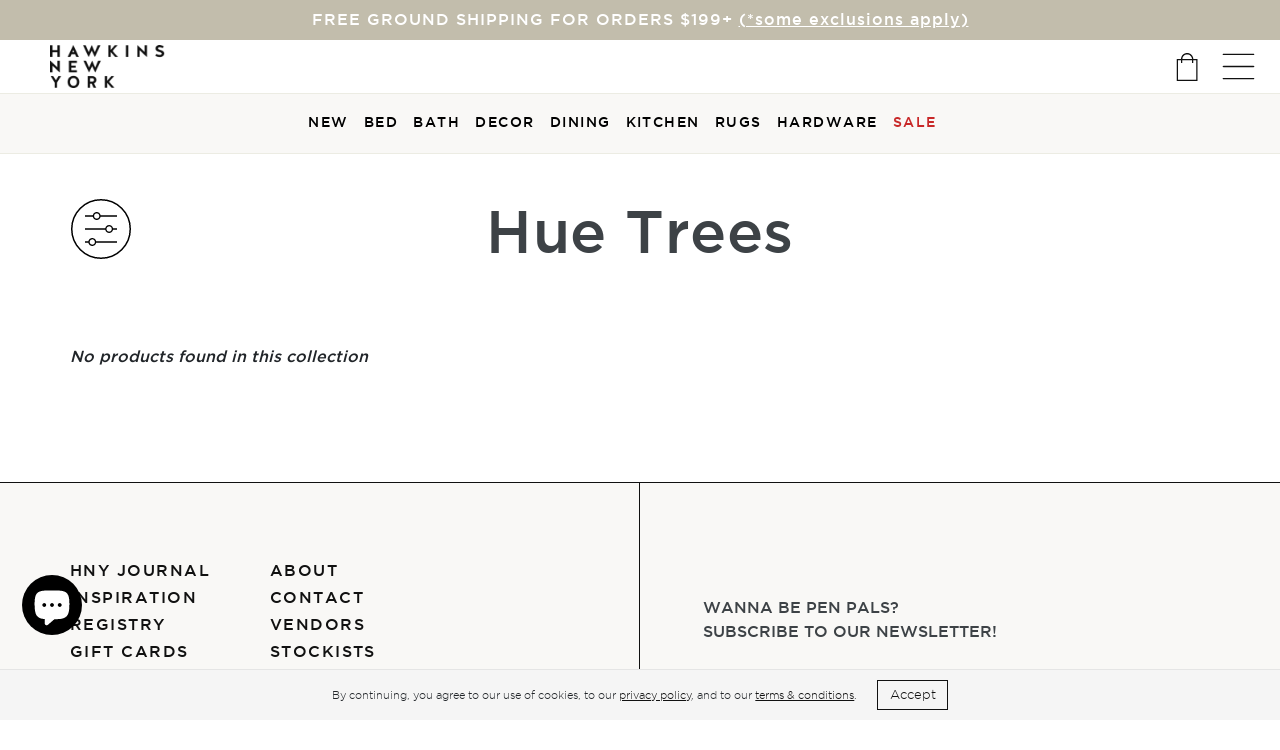

--- FILE ---
content_type: text/html; charset=utf-8
request_url: https://www.hawkinsnewyork.com/collections/hue-trees
body_size: 54087
content:
<!doctype html>
<!--[if IE 9]> <html class="ie9 no-js" lang="en"> <![endif]-->
<!--[if (gt IE 9)|!(IE)]><!--> <html class="no-js" lang="en"> <!--<![endif]-->
<head>
                


  <meta charset="utf-8">
  <meta http-equiv="X-UA-Compatible" content="IE=edge,chrome=1">
  <meta name="viewport" content="width=device-width, initial-scale=1, shrink-to-fit=no">
  <meta name="theme-color" content="#1daeec">

    
  <meta name="google-site-verification" content="M3rbyvoHsmK8OShLOBpM2b1RQ_W96mpsYVjuDD_mf1E" />
  <link rel="canonical" href="https://www.hawkinsnewyork.com/collections/hue-trees">
  <link href="//www.hawkinsnewyork.com/cdn/shop/t/259/assets/bootstrap.min.css?v=121019424921867133511769429514" rel="stylesheet" type="text/css" media="all" />
  <link rel="stylesheet" href="https://use.fontawesome.com/releases/v5.1.1/css/all.css" integrity="sha384-O8whS3fhG2OnA5Kas0Y9l3cfpmYjapjI0E4theH4iuMD+pLhbf6JI0jIMfYcK3yZ" crossorigin="anonymous">
  <link href="//www.hawkinsnewyork.com/cdn/shop/t/259/assets/vendor.css?v=69865985180877671841769429514" rel="stylesheet" type="text/css" media="all" />
<link href="//www.hawkinsnewyork.com/cdn/shop/t/259/assets/typography.css?v=142255982880844615861769613282" rel="stylesheet" type="text/css" media="all" />
  <link href="//www.hawkinsnewyork.com/cdn/shop/t/259/assets/theme.scss.css?v=55271622524874340461769430295" rel="stylesheet" type="text/css" media="all" />
  <link href="//www.hawkinsnewyork.com/cdn/shop/t/259/assets/custom.scss.css?v=130539389580903671291769436974" rel="stylesheet" type="text/css" media="all" />
  
    <link rel="shortcut icon" href="//www.hawkinsnewyork.com/cdn/shop/files/HNY-Favicons-2021-01_1_32x32.png?v=1630506055" type="image/png">
  
  <link href="//www.hawkinsnewyork.com/cdn/shop/t/259/assets/boost-pfs-init.css?v=81019278039964486581769429514" rel="stylesheet" type="text/css" media="all" />
  <link rel="preload stylesheet" href="//www.hawkinsnewyork.com/cdn/shop/t/259/assets/boost-pfs-general.css?v=122775165901217397011769429514" as="style"><link href="//www.hawkinsnewyork.com/cdn/shop/t/259/assets/boost-pfs-custom.css?v=83368398019949977181769429514" rel="stylesheet" type="text/css" media="all" />
<style data-id="boost-pfs-style" type="text/css">
    .boost-pfs-filter-option-title-text {}

   .boost-pfs-filter-tree-v .boost-pfs-filter-option-title-text:before {}
    .boost-pfs-filter-tree-v .boost-pfs-filter-option.boost-pfs-filter-option-collapsed .boost-pfs-filter-option-title-text:before {}
    .boost-pfs-filter-tree-h .boost-pfs-filter-option-title-heading:before {}

    .boost-pfs-filter-refine-by .boost-pfs-filter-option-title h3 {}

    .boost-pfs-filter-option-content .boost-pfs-filter-option-item-list .boost-pfs-filter-option-item button,
    .boost-pfs-filter-option-content .boost-pfs-filter-option-item-list .boost-pfs-filter-option-item .boost-pfs-filter-button,
    .boost-pfs-filter-option-range-amount input,
    .boost-pfs-filter-tree-v .boost-pfs-filter-refine-by .boost-pfs-filter-refine-by-items .refine-by-item,
    .boost-pfs-filter-refine-by-wrapper-v .boost-pfs-filter-refine-by .boost-pfs-filter-refine-by-items .refine-by-item,
    .boost-pfs-filter-refine-by .boost-pfs-filter-option-title,
    .boost-pfs-filter-refine-by .boost-pfs-filter-refine-by-items .refine-by-item>a,
    .boost-pfs-filter-refine-by>span,
    .boost-pfs-filter-clear,
    .boost-pfs-filter-clear-all{}
    .boost-pfs-filter-tree-h .boost-pfs-filter-pc .boost-pfs-filter-refine-by-items .refine-by-item .boost-pfs-filter-clear .refine-by-type, 
    .boost-pfs-filter-refine-by-wrapper-h .boost-pfs-filter-pc .boost-pfs-filter-refine-by-items .refine-by-item .boost-pfs-filter-clear .refine-by-type {}

    .boost-pfs-filter-option-multi-level-collections .boost-pfs-filter-option-multi-level-list .boost-pfs-filter-option-item .boost-pfs-filter-button-arrow .boost-pfs-arrow:before,
    .boost-pfs-filter-option-multi-level-tag .boost-pfs-filter-option-multi-level-list .boost-pfs-filter-option-item .boost-pfs-filter-button-arrow .boost-pfs-arrow:before {}

    .boost-pfs-filter-refine-by-wrapper-v .boost-pfs-filter-refine-by .boost-pfs-filter-refine-by-items .refine-by-item .boost-pfs-filter-clear:after, 
    .boost-pfs-filter-refine-by-wrapper-v .boost-pfs-filter-refine-by .boost-pfs-filter-refine-by-items .refine-by-item .boost-pfs-filter-clear:before, 
    .boost-pfs-filter-tree-v .boost-pfs-filter-refine-by .boost-pfs-filter-refine-by-items .refine-by-item .boost-pfs-filter-clear:after, 
    .boost-pfs-filter-tree-v .boost-pfs-filter-refine-by .boost-pfs-filter-refine-by-items .refine-by-item .boost-pfs-filter-clear:before,
    .boost-pfs-filter-refine-by-wrapper-h .boost-pfs-filter-pc .boost-pfs-filter-refine-by-items .refine-by-item .boost-pfs-filter-clear:after, 
    .boost-pfs-filter-refine-by-wrapper-h .boost-pfs-filter-pc .boost-pfs-filter-refine-by-items .refine-by-item .boost-pfs-filter-clear:before, 
    .boost-pfs-filter-tree-h .boost-pfs-filter-pc .boost-pfs-filter-refine-by-items .refine-by-item .boost-pfs-filter-clear:after, 
    .boost-pfs-filter-tree-h .boost-pfs-filter-pc .boost-pfs-filter-refine-by-items .refine-by-item .boost-pfs-filter-clear:before {}
    .boost-pfs-filter-option-range-slider .noUi-value-horizontal {}

    .boost-pfs-filter-tree-mobile-button button,
    .boost-pfs-filter-top-sorting-mobile button {}
    .boost-pfs-filter-top-sorting-mobile button>span:after {}
  </style><style data-id="boost-pfs-otp-style" type="text/css">
      .boost-pfs-quickview-btn {background: rgba(255,255,255,1);color: rgba(61,66,70,1);border-color: rgba(255,255,255,1);}
      .boost-pfs-quickview-btn svg {fill: rgba(61,66,70,1);}
      .boost-pfs-quickview-btn:hover {background: rgba(61,66,70,1);color: rgba(255,255,255,1);border-color: rgba(61,66,70,1);}
      .boost-pfs-quickview-btn:hover svg {fill: rgba(255,255,255,1);}
      .boost-pfs-addtocart-btn {background: rgba(0,0,0,1);color: rgba(255,255,255,1);border-color: rgba(0,0,0,1);}
      .boost-pfs-addtocart-btn svg {fill: rgba(255,255,255,1);}
      .boost-pfs-addtocart-btn:hover {background: rgba(61,66,70,1);color: rgba(255,255,255,1);border-color: rgba(61,66,70,1);}
      .boost-pfs-addtocart-btn:hover svg {fill: rgba(255,255,255,1);}
    </style>
  
  <title>
    Hue Trees
    
    
    
      &ndash; Hawkins New York
    
  </title>

  


  <link href="//fonts.googleapis.com/css?family=Lato:400,700" rel="stylesheet" type="text/css" media="all" />


  

    <link href="//fonts.googleapis.com/css?family=Roboto:400" rel="stylesheet" type="text/css" media="all" />
  



<meta property="og:site_name" content="Hawkins New York">
<meta property="og:url" content="https://www.hawkinsnewyork.com/collections/hue-trees">
<meta property="og:title" content="Hue Trees">
<meta property="og:type" content="website">
<meta property="og:description" content="Luxurious, accessible, responsibly sourced home goods.  Find everything from stonewashed linen bedding to handmade wooden spoons and marble kitchen accessories.">

<meta name="twitter:site" content="@shopify">
<meta name="twitter:card" content="summary_large_image">
<meta name="twitter:title" content="Hue Trees">
<meta name="twitter:description" content="Luxurious, accessible, responsibly sourced home goods.  Find everything from stonewashed linen bedding to handmade wooden spoons and marble kitchen accessories.">

  <script>
    document.documentElement.className = document.documentElement.className.replace('no-js', 'js');
  </script>

  <script>window.performance && window.performance.mark && window.performance.mark('shopify.content_for_header.start');</script><meta name="google-site-verification" content="2wgp6hwamqnl3OU8C-pUZr9zLynmtxtMOhBQxmeUo4k">
<meta name="google-site-verification" content="1O3KrEHJ1jIa4oFHp1ca9MRNrc36WwpBK3DuFmjWP4w">
<meta id="shopify-digital-wallet" name="shopify-digital-wallet" content="/10202551/digital_wallets/dialog">
<meta name="shopify-checkout-api-token" content="88bef54b6d1382339cb2e2ee7644e740">
<meta id="in-context-paypal-metadata" data-shop-id="10202551" data-venmo-supported="false" data-environment="production" data-locale="en_US" data-paypal-v4="true" data-currency="USD">
<link rel="alternate" type="application/atom+xml" title="Feed" href="/collections/hue-trees.atom" />
<link rel="alternate" type="application/json+oembed" href="https://www.hawkinsnewyork.com/collections/hue-trees.oembed">
<script async="async" src="/checkouts/internal/preloads.js?locale=en-US"></script>
<script id="apple-pay-shop-capabilities" type="application/json">{"shopId":10202551,"countryCode":"US","currencyCode":"USD","merchantCapabilities":["supports3DS"],"merchantId":"gid:\/\/shopify\/Shop\/10202551","merchantName":"Hawkins New York","requiredBillingContactFields":["postalAddress","email","phone"],"requiredShippingContactFields":["postalAddress","email","phone"],"shippingType":"shipping","supportedNetworks":["visa","masterCard","amex","discover","elo","jcb"],"total":{"type":"pending","label":"Hawkins New York","amount":"1.00"},"shopifyPaymentsEnabled":true,"supportsSubscriptions":true}</script>
<script id="shopify-features" type="application/json">{"accessToken":"88bef54b6d1382339cb2e2ee7644e740","betas":["rich-media-storefront-analytics"],"domain":"www.hawkinsnewyork.com","predictiveSearch":true,"shopId":10202551,"locale":"en"}</script>
<script>var Shopify = Shopify || {};
Shopify.shop = "hawkins-new-york.myshopify.com";
Shopify.locale = "en";
Shopify.currency = {"active":"USD","rate":"1.0"};
Shopify.country = "US";
Shopify.theme = {"name":"01\/26 HNY - RC Jan Powermapper","id":147653951576,"schema_name":"HNY","schema_version":"1.0","theme_store_id":null,"role":"main"};
Shopify.theme.handle = "null";
Shopify.theme.style = {"id":null,"handle":null};
Shopify.cdnHost = "www.hawkinsnewyork.com/cdn";
Shopify.routes = Shopify.routes || {};
Shopify.routes.root = "/";</script>
<script type="module">!function(o){(o.Shopify=o.Shopify||{}).modules=!0}(window);</script>
<script>!function(o){function n(){var o=[];function n(){o.push(Array.prototype.slice.apply(arguments))}return n.q=o,n}var t=o.Shopify=o.Shopify||{};t.loadFeatures=n(),t.autoloadFeatures=n()}(window);</script>
<script id="shop-js-analytics" type="application/json">{"pageType":"collection"}</script>
<script defer="defer" async type="module" src="//www.hawkinsnewyork.com/cdn/shopifycloud/shop-js/modules/v2/client.init-shop-cart-sync_WVOgQShq.en.esm.js"></script>
<script defer="defer" async type="module" src="//www.hawkinsnewyork.com/cdn/shopifycloud/shop-js/modules/v2/chunk.common_C_13GLB1.esm.js"></script>
<script defer="defer" async type="module" src="//www.hawkinsnewyork.com/cdn/shopifycloud/shop-js/modules/v2/chunk.modal_CLfMGd0m.esm.js"></script>
<script type="module">
  await import("//www.hawkinsnewyork.com/cdn/shopifycloud/shop-js/modules/v2/client.init-shop-cart-sync_WVOgQShq.en.esm.js");
await import("//www.hawkinsnewyork.com/cdn/shopifycloud/shop-js/modules/v2/chunk.common_C_13GLB1.esm.js");
await import("//www.hawkinsnewyork.com/cdn/shopifycloud/shop-js/modules/v2/chunk.modal_CLfMGd0m.esm.js");

  window.Shopify.SignInWithShop?.initShopCartSync?.({"fedCMEnabled":true,"windoidEnabled":true});

</script>
<script>(function() {
  var isLoaded = false;
  function asyncLoad() {
    if (isLoaded) return;
    isLoaded = true;
    var urls = ["https:\/\/str.rise-ai.com\/?shop=hawkins-new-york.myshopify.com","https:\/\/strn.rise-ai.com\/?shop=hawkins-new-york.myshopify.com","https:\/\/static.shareasale.com\/json\/shopify\/deduplication.js?shop=hawkins-new-york.myshopify.com","https:\/\/static.shareasale.com\/json\/shopify\/shareasale-tracking.js?sasmid=140674\u0026ssmtid=19038\u0026shop=hawkins-new-york.myshopify.com","https:\/\/tools.luckyorange.com\/core\/lo.js?site-id=8971872e\u0026shop=hawkins-new-york.myshopify.com","https:\/\/cdn.rebuyengine.com\/onsite\/js\/rebuy.js?shop=hawkins-new-york.myshopify.com"];
    for (var i = 0; i < urls.length; i++) {
      var s = document.createElement('script');
      s.type = 'text/javascript';
      s.async = true;
      s.src = urls[i];
      var x = document.getElementsByTagName('script')[0];
      x.parentNode.insertBefore(s, x);
    }
  };
  if(window.attachEvent) {
    window.attachEvent('onload', asyncLoad);
  } else {
    window.addEventListener('load', asyncLoad, false);
  }
})();</script>
<script id="__st">var __st={"a":10202551,"offset":-18000,"reqid":"b0db4012-cef8-48ad-9dda-d72ff0c0df46-1769707320","pageurl":"www.hawkinsnewyork.com\/collections\/hue-trees","u":"6fe60a24360e","p":"collection","rtyp":"collection","rid":262886948952};</script>
<script>window.ShopifyPaypalV4VisibilityTracking = true;</script>
<script id="captcha-bootstrap">!function(){'use strict';const t='contact',e='account',n='new_comment',o=[[t,t],['blogs',n],['comments',n],[t,'customer']],c=[[e,'customer_login'],[e,'guest_login'],[e,'recover_customer_password'],[e,'create_customer']],r=t=>t.map((([t,e])=>`form[action*='/${t}']:not([data-nocaptcha='true']) input[name='form_type'][value='${e}']`)).join(','),a=t=>()=>t?[...document.querySelectorAll(t)].map((t=>t.form)):[];function s(){const t=[...o],e=r(t);return a(e)}const i='password',u='form_key',d=['recaptcha-v3-token','g-recaptcha-response','h-captcha-response',i],f=()=>{try{return window.sessionStorage}catch{return}},m='__shopify_v',_=t=>t.elements[u];function p(t,e,n=!1){try{const o=window.sessionStorage,c=JSON.parse(o.getItem(e)),{data:r}=function(t){const{data:e,action:n}=t;return t[m]||n?{data:e,action:n}:{data:t,action:n}}(c);for(const[e,n]of Object.entries(r))t.elements[e]&&(t.elements[e].value=n);n&&o.removeItem(e)}catch(o){console.error('form repopulation failed',{error:o})}}const l='form_type',E='cptcha';function T(t){t.dataset[E]=!0}const w=window,h=w.document,L='Shopify',v='ce_forms',y='captcha';let A=!1;((t,e)=>{const n=(g='f06e6c50-85a8-45c8-87d0-21a2b65856fe',I='https://cdn.shopify.com/shopifycloud/storefront-forms-hcaptcha/ce_storefront_forms_captcha_hcaptcha.v1.5.2.iife.js',D={infoText:'Protected by hCaptcha',privacyText:'Privacy',termsText:'Terms'},(t,e,n)=>{const o=w[L][v],c=o.bindForm;if(c)return c(t,g,e,D).then(n);var r;o.q.push([[t,g,e,D],n]),r=I,A||(h.body.append(Object.assign(h.createElement('script'),{id:'captcha-provider',async:!0,src:r})),A=!0)});var g,I,D;w[L]=w[L]||{},w[L][v]=w[L][v]||{},w[L][v].q=[],w[L][y]=w[L][y]||{},w[L][y].protect=function(t,e){n(t,void 0,e),T(t)},Object.freeze(w[L][y]),function(t,e,n,w,h,L){const[v,y,A,g]=function(t,e,n){const i=e?o:[],u=t?c:[],d=[...i,...u],f=r(d),m=r(i),_=r(d.filter((([t,e])=>n.includes(e))));return[a(f),a(m),a(_),s()]}(w,h,L),I=t=>{const e=t.target;return e instanceof HTMLFormElement?e:e&&e.form},D=t=>v().includes(t);t.addEventListener('submit',(t=>{const e=I(t);if(!e)return;const n=D(e)&&!e.dataset.hcaptchaBound&&!e.dataset.recaptchaBound,o=_(e),c=g().includes(e)&&(!o||!o.value);(n||c)&&t.preventDefault(),c&&!n&&(function(t){try{if(!f())return;!function(t){const e=f();if(!e)return;const n=_(t);if(!n)return;const o=n.value;o&&e.removeItem(o)}(t);const e=Array.from(Array(32),(()=>Math.random().toString(36)[2])).join('');!function(t,e){_(t)||t.append(Object.assign(document.createElement('input'),{type:'hidden',name:u})),t.elements[u].value=e}(t,e),function(t,e){const n=f();if(!n)return;const o=[...t.querySelectorAll(`input[type='${i}']`)].map((({name:t})=>t)),c=[...d,...o],r={};for(const[a,s]of new FormData(t).entries())c.includes(a)||(r[a]=s);n.setItem(e,JSON.stringify({[m]:1,action:t.action,data:r}))}(t,e)}catch(e){console.error('failed to persist form',e)}}(e),e.submit())}));const S=(t,e)=>{t&&!t.dataset[E]&&(n(t,e.some((e=>e===t))),T(t))};for(const o of['focusin','change'])t.addEventListener(o,(t=>{const e=I(t);D(e)&&S(e,y())}));const B=e.get('form_key'),M=e.get(l),P=B&&M;t.addEventListener('DOMContentLoaded',(()=>{const t=y();if(P)for(const e of t)e.elements[l].value===M&&p(e,B);[...new Set([...A(),...v().filter((t=>'true'===t.dataset.shopifyCaptcha))])].forEach((e=>S(e,t)))}))}(h,new URLSearchParams(w.location.search),n,t,e,['guest_login'])})(!0,!0)}();</script>
<script integrity="sha256-4kQ18oKyAcykRKYeNunJcIwy7WH5gtpwJnB7kiuLZ1E=" data-source-attribution="shopify.loadfeatures" defer="defer" src="//www.hawkinsnewyork.com/cdn/shopifycloud/storefront/assets/storefront/load_feature-a0a9edcb.js" crossorigin="anonymous"></script>
<script data-source-attribution="shopify.dynamic_checkout.dynamic.init">var Shopify=Shopify||{};Shopify.PaymentButton=Shopify.PaymentButton||{isStorefrontPortableWallets:!0,init:function(){window.Shopify.PaymentButton.init=function(){};var t=document.createElement("script");t.src="https://www.hawkinsnewyork.com/cdn/shopifycloud/portable-wallets/latest/portable-wallets.en.js",t.type="module",document.head.appendChild(t)}};
</script>
<script data-source-attribution="shopify.dynamic_checkout.buyer_consent">
  function portableWalletsHideBuyerConsent(e){var t=document.getElementById("shopify-buyer-consent"),n=document.getElementById("shopify-subscription-policy-button");t&&n&&(t.classList.add("hidden"),t.setAttribute("aria-hidden","true"),n.removeEventListener("click",e))}function portableWalletsShowBuyerConsent(e){var t=document.getElementById("shopify-buyer-consent"),n=document.getElementById("shopify-subscription-policy-button");t&&n&&(t.classList.remove("hidden"),t.removeAttribute("aria-hidden"),n.addEventListener("click",e))}window.Shopify?.PaymentButton&&(window.Shopify.PaymentButton.hideBuyerConsent=portableWalletsHideBuyerConsent,window.Shopify.PaymentButton.showBuyerConsent=portableWalletsShowBuyerConsent);
</script>
<script data-source-attribution="shopify.dynamic_checkout.cart.bootstrap">document.addEventListener("DOMContentLoaded",(function(){function t(){return document.querySelector("shopify-accelerated-checkout-cart, shopify-accelerated-checkout")}if(t())Shopify.PaymentButton.init();else{new MutationObserver((function(e,n){t()&&(Shopify.PaymentButton.init(),n.disconnect())})).observe(document.body,{childList:!0,subtree:!0})}}));
</script>
<link id="shopify-accelerated-checkout-styles" rel="stylesheet" media="screen" href="https://www.hawkinsnewyork.com/cdn/shopifycloud/portable-wallets/latest/accelerated-checkout-backwards-compat.css" crossorigin="anonymous">
<style id="shopify-accelerated-checkout-cart">
        #shopify-buyer-consent {
  margin-top: 1em;
  display: inline-block;
  width: 100%;
}

#shopify-buyer-consent.hidden {
  display: none;
}

#shopify-subscription-policy-button {
  background: none;
  border: none;
  padding: 0;
  text-decoration: underline;
  font-size: inherit;
  cursor: pointer;
}

#shopify-subscription-policy-button::before {
  box-shadow: none;
}

      </style>

<script>window.performance && window.performance.mark && window.performance.mark('shopify.content_for_header.end');</script>
<script type="text/javascript">
    (function(c,l,a,r,i,t,y){
        c[a]=c[a]||function(){(c[a].q=c[a].q||[]).push(arguments)};
        t=l.createElement(r);t.async=1;t.src="https://www.clarity.ms/tag/"+i;
        y=l.getElementsByTagName(r)[0];y.parentNode.insertBefore(t,y);
    })(window, document, "clarity", "script", "rz0tx04hqq");
</script>
<!-- BuyerGenomics Universal Touch System -->
<script>
  (function (w, d, s, a, b, t) {
    var f = d.getElementsByTagName(s)[0],
      j = d.createElement(s);
    j.async = true;
    j.onload = function () {
      w.BGBot = new ShopifyTracker(a, b, t).tracker;
    };
    j.src = "https://api.buyergenomics.com/lib/v2/bgbot-shopify-v2.min.js";
    f.parentNode.insertBefore(j, f);
  })(window, document, "script", "ti3UVTV3znbC3G5tPCedrhlxoAJX35MpxuxHW3FVMfSim4pCOOEsBUZ92UDpfZ_VvlJ8Am3npWATNr6hLh_Xkw", "2898092173", 120);
</script>
<!-- End BuyerGenomics Universal Touch System -->  

  
<script async type="text/javascript" src="https://static.klaviyo.com/onsite/js/klaviyo.js?company_id=L8vD3i"></script>  

  <!-- Hotjar Tracking Code for Hawkins NY  -->
<script>
    (function(h,o,t,j,a,r){
        h.hj=h.hj||function(){(h.hj.q=h.hj.q||[]).push(arguments)};
        h._hjSettings={hjid:4981559,hjsv:6};
        a=o.getElementsByTagName('head')[0];
        r=o.createElement('script');r.async=1;
        r.src=t+h._hjSettings.hjid+j+h._hjSettings.hjsv;
        a.appendChild(r);
    })(window,document,'https://static.hotjar.com/c/hotjar-','.js?sv=');
</script>
  
<!-- BEGIN app block: shopify://apps/okendo/blocks/theme-settings/bb689e69-ea70-4661-8fb7-ad24a2e23c29 --><!-- BEGIN app snippet: header-metafields -->










    <style data-oke-reviews-version="0.82.1" type="text/css" data-href="https://d3hw6dc1ow8pp2.cloudfront.net/reviews-widget-plus/css/okendo-reviews-styles.9d163ae1.css"></style><style data-oke-reviews-version="0.82.1" type="text/css" data-href="https://d3hw6dc1ow8pp2.cloudfront.net/reviews-widget-plus/css/modules/okendo-star-rating.4cb378a8.css"></style><style data-oke-reviews-version="0.82.1" type="text/css" data-href="https://d3hw6dc1ow8pp2.cloudfront.net/reviews-widget-plus/css/modules/okendo-reviews-keywords.0942444f.css"></style><style data-oke-reviews-version="0.82.1" type="text/css" data-href="https://d3hw6dc1ow8pp2.cloudfront.net/reviews-widget-plus/css/modules/okendo-reviews-summary.a0c9d7d6.css"></style><style type="text/css">.okeReviews[data-oke-container],div.okeReviews{font-size:14px;font-size:var(--oke-text-regular);font-weight:400;font-family:var(--oke-text-fontFamily);line-height:1.6}.okeReviews[data-oke-container] *,.okeReviews[data-oke-container] :after,.okeReviews[data-oke-container] :before,div.okeReviews *,div.okeReviews :after,div.okeReviews :before{box-sizing:border-box}.okeReviews[data-oke-container] h1,.okeReviews[data-oke-container] h2,.okeReviews[data-oke-container] h3,.okeReviews[data-oke-container] h4,.okeReviews[data-oke-container] h5,.okeReviews[data-oke-container] h6,div.okeReviews h1,div.okeReviews h2,div.okeReviews h3,div.okeReviews h4,div.okeReviews h5,div.okeReviews h6{font-size:1em;font-weight:400;line-height:1.4;margin:0}.okeReviews[data-oke-container] ul,div.okeReviews ul{padding:0;margin:0}.okeReviews[data-oke-container] li,div.okeReviews li{list-style-type:none;padding:0}.okeReviews[data-oke-container] p,div.okeReviews p{line-height:1.8;margin:0 0 4px}.okeReviews[data-oke-container] p:last-child,div.okeReviews p:last-child{margin-bottom:0}.okeReviews[data-oke-container] a,div.okeReviews a{text-decoration:none;color:inherit}.okeReviews[data-oke-container] button,div.okeReviews button{border-radius:0;border:0;box-shadow:none;margin:0;width:auto;min-width:auto;padding:0;background-color:transparent;min-height:auto}.okeReviews[data-oke-container] button,.okeReviews[data-oke-container] input,.okeReviews[data-oke-container] select,.okeReviews[data-oke-container] textarea,div.okeReviews button,div.okeReviews input,div.okeReviews select,div.okeReviews textarea{font-family:inherit;font-size:1em}.okeReviews[data-oke-container] label,.okeReviews[data-oke-container] select,div.okeReviews label,div.okeReviews select{display:inline}.okeReviews[data-oke-container] select,div.okeReviews select{width:auto}.okeReviews[data-oke-container] article,.okeReviews[data-oke-container] aside,div.okeReviews article,div.okeReviews aside{margin:0}.okeReviews[data-oke-container] table,div.okeReviews table{background:transparent;border:0;border-collapse:collapse;border-spacing:0;font-family:inherit;font-size:1em;table-layout:auto}.okeReviews[data-oke-container] table td,.okeReviews[data-oke-container] table th,.okeReviews[data-oke-container] table tr,div.okeReviews table td,div.okeReviews table th,div.okeReviews table tr{border:0;font-family:inherit;font-size:1em}.okeReviews[data-oke-container] table td,.okeReviews[data-oke-container] table th,div.okeReviews table td,div.okeReviews table th{background:transparent;font-weight:400;letter-spacing:normal;padding:0;text-align:left;text-transform:none;vertical-align:middle}.okeReviews[data-oke-container] table tr:hover td,.okeReviews[data-oke-container] table tr:hover th,div.okeReviews table tr:hover td,div.okeReviews table tr:hover th{background:transparent}.okeReviews[data-oke-container] fieldset,div.okeReviews fieldset{border:0;padding:0;margin:0;min-width:0}.okeReviews[data-oke-container] img,.okeReviews[data-oke-container] svg,div.okeReviews img,div.okeReviews svg{max-width:none}.okeReviews[data-oke-container] div:empty,div.okeReviews div:empty{display:block}.okeReviews[data-oke-container] .oke-icon:before,div.okeReviews .oke-icon:before{font-family:oke-widget-icons!important;font-style:normal;font-weight:400;font-variant:normal;text-transform:none;line-height:1;-webkit-font-smoothing:antialiased;-moz-osx-font-smoothing:grayscale;color:inherit}.okeReviews[data-oke-container] .oke-icon--select-arrow:before,div.okeReviews .oke-icon--select-arrow:before{content:""}.okeReviews[data-oke-container] .oke-icon--loading:before,div.okeReviews .oke-icon--loading:before{content:""}.okeReviews[data-oke-container] .oke-icon--pencil:before,div.okeReviews .oke-icon--pencil:before{content:""}.okeReviews[data-oke-container] .oke-icon--filter:before,div.okeReviews .oke-icon--filter:before{content:""}.okeReviews[data-oke-container] .oke-icon--play:before,div.okeReviews .oke-icon--play:before{content:""}.okeReviews[data-oke-container] .oke-icon--tick-circle:before,div.okeReviews .oke-icon--tick-circle:before{content:""}.okeReviews[data-oke-container] .oke-icon--chevron-left:before,div.okeReviews .oke-icon--chevron-left:before{content:""}.okeReviews[data-oke-container] .oke-icon--chevron-right:before,div.okeReviews .oke-icon--chevron-right:before{content:""}.okeReviews[data-oke-container] .oke-icon--thumbs-down:before,div.okeReviews .oke-icon--thumbs-down:before{content:""}.okeReviews[data-oke-container] .oke-icon--thumbs-up:before,div.okeReviews .oke-icon--thumbs-up:before{content:""}.okeReviews[data-oke-container] .oke-icon--close:before,div.okeReviews .oke-icon--close:before{content:""}.okeReviews[data-oke-container] .oke-icon--chevron-up:before,div.okeReviews .oke-icon--chevron-up:before{content:""}.okeReviews[data-oke-container] .oke-icon--chevron-down:before,div.okeReviews .oke-icon--chevron-down:before{content:""}.okeReviews[data-oke-container] .oke-icon--star:before,div.okeReviews .oke-icon--star:before{content:""}.okeReviews[data-oke-container] .oke-icon--magnifying-glass:before,div.okeReviews .oke-icon--magnifying-glass:before{content:""}@font-face{font-family:oke-widget-icons;src:url(https://d3hw6dc1ow8pp2.cloudfront.net/reviews-widget-plus/fonts/oke-widget-icons.ttf) format("truetype"),url(https://d3hw6dc1ow8pp2.cloudfront.net/reviews-widget-plus/fonts/oke-widget-icons.woff) format("woff"),url(https://d3hw6dc1ow8pp2.cloudfront.net/reviews-widget-plus/img/oke-widget-icons.bc0d6b0a.svg) format("svg");font-weight:400;font-style:normal;font-display:block}.okeReviews[data-oke-container] .oke-button,div.okeReviews .oke-button{display:inline-block;border-style:solid;border-color:var(--oke-button-borderColor);border-width:var(--oke-button-borderWidth);background-color:var(--oke-button-backgroundColor);line-height:1;padding:12px 24px;margin:0;border-radius:var(--oke-button-borderRadius);color:var(--oke-button-textColor);text-align:center;position:relative;font-weight:var(--oke-button-fontWeight);font-size:var(--oke-button-fontSize);font-family:var(--oke-button-fontFamily);outline:0}.okeReviews[data-oke-container] .oke-button-text,.okeReviews[data-oke-container] .oke-button .oke-icon,div.okeReviews .oke-button-text,div.okeReviews .oke-button .oke-icon{line-height:1}.okeReviews[data-oke-container] .oke-button.oke-is-loading,div.okeReviews .oke-button.oke-is-loading{position:relative}.okeReviews[data-oke-container] .oke-button.oke-is-loading:before,div.okeReviews .oke-button.oke-is-loading:before{font-family:oke-widget-icons!important;font-style:normal;font-weight:400;font-variant:normal;text-transform:none;line-height:1;-webkit-font-smoothing:antialiased;-moz-osx-font-smoothing:grayscale;content:"";color:undefined;font-size:12px;display:inline-block;animation:oke-spin 1s linear infinite;position:absolute;width:12px;height:12px;top:0;left:0;bottom:0;right:0;margin:auto}.okeReviews[data-oke-container] .oke-button.oke-is-loading>*,div.okeReviews .oke-button.oke-is-loading>*{opacity:0}.okeReviews[data-oke-container] .oke-button.oke-is-active,div.okeReviews .oke-button.oke-is-active{background-color:var(--oke-button-backgroundColorActive);color:var(--oke-button-textColorActive);border-color:var(--oke-button-borderColorActive)}.okeReviews[data-oke-container] .oke-button:not(.oke-is-loading),div.okeReviews .oke-button:not(.oke-is-loading){cursor:pointer}.okeReviews[data-oke-container] .oke-button:not(.oke-is-loading):not(.oke-is-active):hover,div.okeReviews .oke-button:not(.oke-is-loading):not(.oke-is-active):hover{background-color:var(--oke-button-backgroundColorHover);color:var(--oke-button-textColorHover);border-color:var(--oke-button-borderColorHover);box-shadow:0 0 0 2px var(--oke-button-backgroundColorHover)}.okeReviews[data-oke-container] .oke-button:not(.oke-is-loading):not(.oke-is-active):active,.okeReviews[data-oke-container] .oke-button:not(.oke-is-loading):not(.oke-is-active):hover:active,div.okeReviews .oke-button:not(.oke-is-loading):not(.oke-is-active):active,div.okeReviews .oke-button:not(.oke-is-loading):not(.oke-is-active):hover:active{background-color:var(--oke-button-backgroundColorActive);color:var(--oke-button-textColorActive);border-color:var(--oke-button-borderColorActive)}.okeReviews[data-oke-container] .oke-title,div.okeReviews .oke-title{font-weight:var(--oke-title-fontWeight);font-size:var(--oke-title-fontSize);font-family:var(--oke-title-fontFamily)}.okeReviews[data-oke-container] .oke-bodyText,div.okeReviews .oke-bodyText{font-weight:var(--oke-bodyText-fontWeight);font-size:var(--oke-bodyText-fontSize);font-family:var(--oke-bodyText-fontFamily)}.okeReviews[data-oke-container] .oke-linkButton,div.okeReviews .oke-linkButton{cursor:pointer;font-weight:700;pointer-events:auto;text-decoration:underline}.okeReviews[data-oke-container] .oke-linkButton:hover,div.okeReviews .oke-linkButton:hover{text-decoration:none}.okeReviews[data-oke-container] .oke-readMore,div.okeReviews .oke-readMore{cursor:pointer;color:inherit;text-decoration:underline}.okeReviews[data-oke-container] .oke-select,div.okeReviews .oke-select{cursor:pointer;background-repeat:no-repeat;background-position-x:100%;background-position-y:50%;border:none;padding:0 24px 0 12px;-moz-appearance:none;appearance:none;color:inherit;-webkit-appearance:none;background-color:transparent;background-image:url("data:image/svg+xml;charset=utf-8,%3Csvg fill='currentColor' xmlns='http://www.w3.org/2000/svg' viewBox='0 0 24 24'%3E%3Cpath d='M7 10l5 5 5-5z'/%3E%3Cpath d='M0 0h24v24H0z' fill='none'/%3E%3C/svg%3E");outline-offset:4px}.okeReviews[data-oke-container] .oke-select:disabled,div.okeReviews .oke-select:disabled{background-color:transparent;background-image:url("data:image/svg+xml;charset=utf-8,%3Csvg fill='%239a9db1' xmlns='http://www.w3.org/2000/svg' viewBox='0 0 24 24'%3E%3Cpath d='M7 10l5 5 5-5z'/%3E%3Cpath d='M0 0h24v24H0z' fill='none'/%3E%3C/svg%3E")}.okeReviews[data-oke-container] .oke-loader,div.okeReviews .oke-loader{position:relative}.okeReviews[data-oke-container] .oke-loader:before,div.okeReviews .oke-loader:before{font-family:oke-widget-icons!important;font-style:normal;font-weight:400;font-variant:normal;text-transform:none;line-height:1;-webkit-font-smoothing:antialiased;-moz-osx-font-smoothing:grayscale;content:"";color:var(--oke-text-secondaryColor);font-size:12px;display:inline-block;animation:oke-spin 1s linear infinite;position:absolute;width:12px;height:12px;top:0;left:0;bottom:0;right:0;margin:auto}.okeReviews[data-oke-container] .oke-a11yText,div.okeReviews .oke-a11yText{border:0;clip:rect(0 0 0 0);height:1px;margin:-1px;overflow:hidden;padding:0;position:absolute;width:1px}.okeReviews[data-oke-container] .oke-hidden,div.okeReviews .oke-hidden{display:none}.okeReviews[data-oke-container] .oke-modal,div.okeReviews .oke-modal{bottom:0;left:0;overflow:auto;position:fixed;right:0;top:0;z-index:2147483647;max-height:100%;background-color:rgba(0,0,0,.5);padding:40px 0 32px}@media only screen and (min-width:1024px){.okeReviews[data-oke-container] .oke-modal,div.okeReviews .oke-modal{display:flex;align-items:center;padding:48px 0}}.okeReviews[data-oke-container] .oke-modal ::-moz-selection,div.okeReviews .oke-modal ::-moz-selection{background-color:rgba(39,45,69,.2)}.okeReviews[data-oke-container] .oke-modal ::selection,div.okeReviews .oke-modal ::selection{background-color:rgba(39,45,69,.2)}.okeReviews[data-oke-container] .oke-modal,.okeReviews[data-oke-container] .oke-modal p,div.okeReviews .oke-modal,div.okeReviews .oke-modal p{color:#272d45}.okeReviews[data-oke-container] .oke-modal-content,div.okeReviews .oke-modal-content{background-color:#fff;margin:auto;position:relative;will-change:transform,opacity;width:calc(100% - 64px)}@media only screen and (min-width:1024px){.okeReviews[data-oke-container] .oke-modal-content,div.okeReviews .oke-modal-content{max-width:1000px}}.okeReviews[data-oke-container] .oke-modal-close,div.okeReviews .oke-modal-close{cursor:pointer;position:absolute;width:32px;height:32px;top:-32px;padding:4px;right:-4px;line-height:1}.okeReviews[data-oke-container] .oke-modal-close:before,div.okeReviews .oke-modal-close:before{font-family:oke-widget-icons!important;font-style:normal;font-weight:400;font-variant:normal;text-transform:none;line-height:1;-webkit-font-smoothing:antialiased;-moz-osx-font-smoothing:grayscale;content:"";color:#fff;font-size:24px;display:inline-block;width:24px;height:24px}.okeReviews[data-oke-container] .oke-modal-overlay,div.okeReviews .oke-modal-overlay{background-color:rgba(43,46,56,.9)}@media only screen and (min-width:1024px){.okeReviews[data-oke-container] .oke-modal--large .oke-modal-content,div.okeReviews .oke-modal--large .oke-modal-content{max-width:1200px}}.okeReviews[data-oke-container] .oke-modal .oke-helpful,.okeReviews[data-oke-container] .oke-modal .oke-helpful-vote-button,.okeReviews[data-oke-container] .oke-modal .oke-reviewContent-date,div.okeReviews .oke-modal .oke-helpful,div.okeReviews .oke-modal .oke-helpful-vote-button,div.okeReviews .oke-modal .oke-reviewContent-date{color:#676986}.oke-modal .okeReviews[data-oke-container].oke-w,.oke-modal div.okeReviews.oke-w{color:#272d45}.okeReviews[data-oke-container] .oke-tag,div.okeReviews .oke-tag{align-items:center;color:#272d45;display:flex;font-size:var(--oke-text-small);font-weight:600;text-align:left;position:relative;z-index:2;background-color:#f4f4f6;padding:4px 6px;border:none;border-radius:4px;gap:6px;line-height:1}.okeReviews[data-oke-container] .oke-tag svg,div.okeReviews .oke-tag svg{fill:currentColor;height:1rem}.okeReviews[data-oke-container] .hooper,div.okeReviews .hooper{height:auto}.okeReviews--left{text-align:left}.okeReviews--right{text-align:right}.okeReviews--center{text-align:center}.okeReviews :not([tabindex="-1"]):focus-visible{outline:5px auto highlight;outline:5px auto -webkit-focus-ring-color}.is-oke-modalOpen{overflow:hidden!important}img.oke-is-error{background-color:var(--oke-shadingColor);background-size:cover;background-position:50% 50%;box-shadow:inset 0 0 0 1px var(--oke-border-color)}@keyframes oke-spin{0%{transform:rotate(0deg)}to{transform:rotate(1turn)}}@keyframes oke-fade-in{0%{opacity:0}to{opacity:1}}
.oke-stars{line-height:1;position:relative;display:inline-block}.oke-stars-background svg{overflow:visible}.oke-stars-foreground{overflow:hidden;position:absolute;top:0;left:0}.oke-sr{display:inline-block;padding-top:var(--oke-starRating-spaceAbove);padding-bottom:var(--oke-starRating-spaceBelow)}.oke-sr .oke-is-clickable{cursor:pointer}.oke-sr--hidden{display:none}.oke-sr-count,.oke-sr-rating,.oke-sr-stars{display:inline-block;vertical-align:middle}.oke-sr-stars{line-height:1;margin-right:8px}.oke-sr-rating{display:none}.oke-sr-count--brackets:before{content:"("}.oke-sr-count--brackets:after{content:")"}
.oke-rk{display:block}.okeReviews[data-oke-container] .oke-reviewsKeywords-heading,div.okeReviews .oke-reviewsKeywords-heading{font-weight:700;margin-bottom:8px}.okeReviews[data-oke-container] .oke-reviewsKeywords-heading-skeleton,div.okeReviews .oke-reviewsKeywords-heading-skeleton{height:calc(var(--oke-button-fontSize) + 4px);width:150px}.okeReviews[data-oke-container] .oke-reviewsKeywords-list,div.okeReviews .oke-reviewsKeywords-list{display:inline-flex;align-items:center;flex-wrap:wrap;gap:4px}.okeReviews[data-oke-container] .oke-reviewsKeywords-list-category,div.okeReviews .oke-reviewsKeywords-list-category{background-color:var(--oke-filter-backgroundColor);color:var(--oke-filter-textColor);border:1px solid var(--oke-filter-borderColor);border-radius:var(--oke-filter-borderRadius);padding:6px 16px;transition:background-color .1s ease-out,border-color .1s ease-out;white-space:nowrap}.okeReviews[data-oke-container] .oke-reviewsKeywords-list-category.oke-is-clickable,div.okeReviews .oke-reviewsKeywords-list-category.oke-is-clickable{cursor:pointer}.okeReviews[data-oke-container] .oke-reviewsKeywords-list-category.oke-is-active,div.okeReviews .oke-reviewsKeywords-list-category.oke-is-active{background-color:var(--oke-filter-backgroundColorActive);color:var(--oke-filter-textColorActive);border-color:var(--oke-filter-borderColorActive)}.okeReviews[data-oke-container] .oke-reviewsKeywords .oke-translateButton,div.okeReviews .oke-reviewsKeywords .oke-translateButton{margin-top:12px}
.oke-rs{display:block}.oke-rs .oke-reviewsSummary.oke-is-preRender .oke-reviewsSummary-summary{-webkit-mask:linear-gradient(180deg,#000 0,#000 40%,transparent 95%,transparent 0) 100% 50%/100% 100% repeat-x;mask:linear-gradient(180deg,#000 0,#000 40%,transparent 95%,transparent 0) 100% 50%/100% 100% repeat-x;max-height:150px}.okeReviews[data-oke-container] .oke-reviewsSummary .oke-tooltip,div.okeReviews .oke-reviewsSummary .oke-tooltip{display:inline-block;font-weight:400}.okeReviews[data-oke-container] .oke-reviewsSummary .oke-tooltip-trigger,div.okeReviews .oke-reviewsSummary .oke-tooltip-trigger{height:15px;width:15px;overflow:hidden;transform:translateY(-10%)}.okeReviews[data-oke-container] .oke-reviewsSummary-heading,div.okeReviews .oke-reviewsSummary-heading{align-items:center;-moz-column-gap:4px;column-gap:4px;display:inline-flex;font-weight:700;margin-bottom:8px}.okeReviews[data-oke-container] .oke-reviewsSummary-heading-skeleton,div.okeReviews .oke-reviewsSummary-heading-skeleton{height:calc(var(--oke-button-fontSize) + 4px);width:150px}.okeReviews[data-oke-container] .oke-reviewsSummary-icon,div.okeReviews .oke-reviewsSummary-icon{fill:currentColor;font-size:14px}.okeReviews[data-oke-container] .oke-reviewsSummary-icon svg,div.okeReviews .oke-reviewsSummary-icon svg{vertical-align:baseline}.okeReviews[data-oke-container] .oke-reviewsSummary-summary.oke-is-truncated,div.okeReviews .oke-reviewsSummary-summary.oke-is-truncated{display:-webkit-box;-webkit-box-orient:vertical;overflow:hidden;text-overflow:ellipsis}</style>

    <script type="application/json" id="oke-reviews-settings">{"subscriberId":"a3f9edaf-608c-4fad-b336-16b75635fd45","analyticsSettings":{"provider":"ua"},"locale":"en","localeAndVariant":{"code":"en"},"matchCustomerLocale":false,"widgetSettings":{"global":{"dateSettings":{"format":{"type":"relative"}},"hideOkendoBranding":true,"recorderPlusEnabled":true,"stars":{"backgroundColor":"#E5E5E5","foregroundColor":"#FFCF2A","interspace":2}},"homepageCarousel":{"defaultSort":"rating desc","scrollBehaviour":"slide","slidesPerPage":{"large":3,"medium":2},"style":{"arrows":{"color":"#676986","size":{"value":24,"unit":"px"},"enabled":true},"avatar":{"backgroundColor":"#E5E5EB","placeholderTextColor":"#2C3E50","size":{"value":48,"unit":"px"},"enabled":true},"border":{"color":"#E5E5EB","width":{"value":1,"unit":"px"}},"highlightColor":"#0E7A82","layout":{"name":"default","reviewDetailsPosition":"below","showAttributeBars":false,"showProductDetails":"only-when-grouped","showProductName":false},"media":{"size":{"value":80,"unit":"px"},"imageGap":{"value":4,"unit":"px"},"enabled":true},"productImageSize":{"value":48,"unit":"px"},"showDates":true,"spaceAbove":{"value":20,"unit":"px"},"spaceBelow":{"value":20,"unit":"px"},"stars":{"height":{"value":18,"unit":"px"},"globalOverrideSettings":{"backgroundColor":"#E5E5E5","foregroundColor":"#000000"}},"text":{"primaryColor":"#2C3E50","fontSizeRegular":{"value":14,"unit":"px"},"fontSizeSmall":{"value":12,"unit":"px"},"secondaryColor":"#676986"}},"totalSlides":12,"truncation":{"bodyMaxLines":4,"enabled":true,"truncateAll":false}},"mediaCarousel":{"minimumImages":1,"linkText":"Read More","stars":{"backgroundColor":"#E5E5E5","foregroundColor":"#FFCF2A","height":{"value":12,"unit":"px"}},"autoPlay":false,"slideSize":"medium","arrowPosition":"outside"},"mediaGrid":{"showMoreArrow":{"arrowColor":"#676986","enabled":true,"backgroundColor":"#f4f4f6"},"infiniteScroll":false,"gridStyleDesktop":{"layout":"default-desktop"},"gridStyleMobile":{"layout":"default-mobile"},"linkText":"Read More","stars":{"backgroundColor":"#E5E5E5","foregroundColor":"#FFCF2A","height":{"value":12,"unit":"px"}},"gapSize":{"value":10,"unit":"px"}},"questions":{"initialPageSize":6,"loadMorePageSize":6},"reviewsBadge":{"colorScheme":"dark","layout":"large","stars":{"globalOverrideSettings":{"backgroundColor":"#E5E5E5","foregroundColor":"#000000"}}},"reviewsTab":{"enabled":false},"reviewsWidget":{"tabs":{"reviews":true,"questions":true},"header":{"columnDistribution":"space-between","verticalAlignment":"top","blocks":[{"columnWidth":"half","modules":[{"name":"rating-average","layout":"two-line"},{"name":"rating-breakdown","backgroundColor":"#F4F4F6","shadingColor":"#111111","stretchMode":"contain"}],"textAlignment":"left"}]},"style":{"showDates":true,"border":{"color":"#FFFFFF","width":{"value":1,"unit":"px"}},"filters":{"backgroundColorActive":"#676986","backgroundColor":"#FFFFFF","borderColor":"#DBDDE4","borderRadius":{"value":100,"unit":"px"},"borderColorActive":"#676986","textColorActive":"#FFFFFF","textColor":"#2C3E50","searchHighlightColor":"#B2F9E9"},"avatar":{"enabled":false},"stars":{"height":{"value":18,"unit":"px"},"globalOverrideSettings":{"backgroundColor":"#E5E5E5","foregroundColor":"#000000","interspace":2,"showBorder":false}},"shadingColor":"#FFFFFF","productImageSize":{"value":60,"unit":"px"},"button":{"backgroundColorActive":"#000000","borderColorHover":"#000000","backgroundColor":"#FFFFFF","borderColor":"#111111","backgroundColorHover":"#000000","textColorHover":"#FFFFFF","borderRadius":{"value":0,"unit":"px"},"borderWidth":{"value":2,"unit":"px"},"borderColorActive":"#000000","textColorActive":"#FFFFFF","textColor":"#111111"},"highlightColor":"#111111","spaceAbove":{"value":20,"unit":"px"},"text":{"primaryColor":"#111111","fontSizeRegular":{"value":16,"unit":"px"},"fontSizeLarge":{"value":29,"unit":"px"},"fontSizeSmall":{"value":14,"unit":"px"},"secondaryColor":"#111111"},"spaceBelow":{"value":40,"unit":"px"},"attributeBar":{"style":"default","backgroundColor":"#9A9DB1","shadingColor":"#111111","markerColor":"#111111"}},"showWhenEmpty":true,"reviews":{"list":{"layout":{"name":"default","showAttributeBars":true,"borderStyle":"full","collapseReviewerDetails":false,"columnAmount":4,"showProductDetails":"only-when-grouped"},"initialPageSize":5,"media":{"layout":"hidden"},"truncation":{"bodyMaxLines":5,"truncateAll":false,"enabled":true},"loadMorePageSize":5},"controls":{"filterMode":"off","defaultSort":"date desc","writeReviewButtonEnabled":false,"freeTextSearchEnabled":true}}},"starRatings":{"clickBehavior":"scroll-to-widget","showWhenEmpty":false,"style":{"globalOverrideSettings":{"backgroundColor":"#E5E5E5","foregroundColor":"#000000"},"spaceAbove":{"value":0,"unit":"px"},"text":{"content":"review-count","style":"number-and-text","brackets":false},"height":{"value":18,"unit":"px"},"spaceBelow":{"value":0,"unit":"px"}}}},"features":{"attributeFiltersEnabled":true,"recorderPlusEnabled":true,"recorderQandaPlusEnabled":true,"reviewsKeywordsEnabled":true}}</script>
            <style id="oke-css-vars">:root{--oke-widget-spaceAbove:20px;--oke-widget-spaceBelow:40px;--oke-starRating-spaceAbove:0;--oke-starRating-spaceBelow:0;--oke-button-backgroundColor:#fff;--oke-button-backgroundColorHover:#000;--oke-button-backgroundColorActive:#000;--oke-button-textColor:#111;--oke-button-textColorHover:#fff;--oke-button-textColorActive:#fff;--oke-button-borderColor:#111;--oke-button-borderColorHover:#000;--oke-button-borderColorActive:#000;--oke-button-borderRadius:0;--oke-button-borderWidth:2px;--oke-button-fontWeight:700;--oke-button-fontSize:var(--oke-text-regular,14px);--oke-button-fontFamily:inherit;--oke-border-color:#fff;--oke-border-width:1px;--oke-text-primaryColor:#111;--oke-text-secondaryColor:#111;--oke-text-small:14px;--oke-text-regular:16px;--oke-text-large:29px;--oke-text-fontFamily:inherit;--oke-avatar-size:undefined;--oke-avatar-backgroundColor:undefined;--oke-avatar-placeholderTextColor:undefined;--oke-highlightColor:#111;--oke-shadingColor:#fff;--oke-productImageSize:60px;--oke-attributeBar-shadingColor:#111;--oke-attributeBar-borderColor:undefined;--oke-attributeBar-backgroundColor:#9a9db1;--oke-attributeBar-markerColor:#111;--oke-filter-backgroundColor:#fff;--oke-filter-backgroundColorActive:#676986;--oke-filter-borderColor:#dbdde4;--oke-filter-borderColorActive:#676986;--oke-filter-textColor:#2c3e50;--oke-filter-textColorActive:#fff;--oke-filter-borderRadius:100px;--oke-filter-searchHighlightColor:#b2f9e9;--oke-mediaGrid-chevronColor:#676986;--oke-stars-foregroundColor:#ffcf2a;--oke-stars-backgroundColor:#e5e5e5;--oke-stars-borderWidth:0}.oke-reviewCarousel{--oke-stars-foregroundColor:#000;--oke-stars-backgroundColor:#e5e5e5;--oke-stars-borderWidth:0}.oke-w,.oke-modal{--oke-stars-foregroundColor:#000;--oke-stars-backgroundColor:#e5e5e5;--oke-stars-borderWidth:0}.oke-sr{--oke-stars-foregroundColor:#000;--oke-stars-backgroundColor:#e5e5e5;--oke-stars-borderWidth:0}.oke-w,oke-modal{--oke-title-fontWeight:600;--oke-title-fontSize:var(--oke-text-regular,14px);--oke-title-fontFamily:inherit;--oke-bodyText-fontWeight:400;--oke-bodyText-fontSize:var(--oke-text-regular,14px);--oke-bodyText-fontFamily:inherit}</style>
            <style id="oke-reviews-custom-css">.okeReviews.oke-sr{color:#111}.pdp_content_wrapper .okeReviews.oke-sr{margin-bottom:30px}.okeReviews.oke-w{max-width:initial !important;width:90%}.okeReviews.oke-w .oke-w-review-side-expandContent,.okeReviews.oke-w .oke-w-writeReview{display:none}.okeReviews.oke-w .oke-is-small .oke-button,.okeReviews.oke-w .oke-is-small .oke-w-reviews-writeReview{width:100%}.okeReviews.oke-w .oke-is-small .oke-w-reviews-writeReview{margin-top:15px}.okeReviews.oke-w .oke-button:not(.oke-is-loading){letter-spacing:1.48px;font-weight:400;text-transform:uppercase}.okeReviews.oke-w .oke-button:not(.oke-is-loading):not(.oke-is-active):hover{transition:color .15s ease-in-out,background-color .15s ease-in-out,border-color .15s ease-in-out,box-shadow .15s ease-in-out;box-shadow:0 0}.okeReviews.oke-w .oke-w-navBar-item,.okeReviews.oke-w .oke-reviewContent-title,.okeReviews.oke-w .oke-w-reviewer-name{letter-spacing:1px;text-transform:uppercase;font-weight:400}.okeReviews.oke-w .oke-poweredBy-image{height:16px}.okeReviews.oke-w .oke-helpful-vote-button--negative:before,.okeReviews.oke-w .oke-helpful-vote-button--positive:before{opacity:1}.oke-state-empty-text{display:none}</style>
            <template id="oke-reviews-body-template"><svg id="oke-star-symbols" style="display:none!important" data-oke-id="oke-star-symbols"><symbol id="oke-star-empty" style="overflow:visible;"><path id="star-default--empty" fill="var(--oke-stars-backgroundColor)" stroke="var(--oke-stars-borderColor)" stroke-width="var(--oke-stars-borderWidth)" d="M3.34 13.86c-.48.3-.76.1-.63-.44l1.08-4.56L.26 5.82c-.42-.36-.32-.7.24-.74l4.63-.37L6.92.39c.2-.52.55-.52.76 0l1.8 4.32 4.62.37c.56.05.67.37.24.74l-3.53 3.04 1.08 4.56c.13.54-.14.74-.63.44L7.3 11.43l-3.96 2.43z"/></symbol><symbol id="oke-star-filled" style="overflow:visible;"><path id="star-default--filled" fill="var(--oke-stars-foregroundColor)" stroke="var(--oke-stars-borderColor)" stroke-width="var(--oke-stars-borderWidth)" d="M3.34 13.86c-.48.3-.76.1-.63-.44l1.08-4.56L.26 5.82c-.42-.36-.32-.7.24-.74l4.63-.37L6.92.39c.2-.52.55-.52.76 0l1.8 4.32 4.62.37c.56.05.67.37.24.74l-3.53 3.04 1.08 4.56c.13.54-.14.74-.63.44L7.3 11.43l-3.96 2.43z"/></symbol></svg></template><script>document.addEventListener('readystatechange',() =>{Array.from(document.getElementById('oke-reviews-body-template')?.content.children)?.forEach(function(child){if(!Array.from(document.body.querySelectorAll('[data-oke-id='.concat(child.getAttribute('data-oke-id'),']'))).length){document.body.prepend(child)}})},{once:true});</script>













<!-- END app snippet -->

<!-- BEGIN app snippet: widget-plus-initialisation-script -->




    <script async id="okendo-reviews-script" src="https://d3hw6dc1ow8pp2.cloudfront.net/reviews-widget-plus/js/okendo-reviews.js"></script>

<!-- END app snippet -->


<!-- END app block --><!-- BEGIN app block: shopify://apps/eb2ad694_v2-opensend/blocks/opensend/f6d9f1fd-39a2-4a18-b1a4-ae6e5f61b4b2 -->
<script type='text/javascript'>
!function(s) {
  let o = s.createElement('script'), u = s.getElementsByTagName('script')[0];
  o.src = 'https://cdn.aggle.net/oir/oir.min.js';
  o.async = !0, o.setAttribute('oirtyp', '48b1feaa'), o.setAttribute('oirid', 'EB2AD694');
  u.parentNode.insertBefore(o, u);
}(document);
</script>

<script type='text/javascript'>
!function(e) {
  let t = {  };
  (e._oirtrk = e._oirtrk || []).push(['track', 'on-site', t]);
}(window);
</script>


<!-- END app block --><!-- BEGIN app block: shopify://apps/klaviyo-email-marketing-sms/blocks/klaviyo-onsite-embed/2632fe16-c075-4321-a88b-50b567f42507 -->












  <script async src="https://static.klaviyo.com/onsite/js/L8vD3i/klaviyo.js?company_id=L8vD3i"></script>
  <script>!function(){if(!window.klaviyo){window._klOnsite=window._klOnsite||[];try{window.klaviyo=new Proxy({},{get:function(n,i){return"push"===i?function(){var n;(n=window._klOnsite).push.apply(n,arguments)}:function(){for(var n=arguments.length,o=new Array(n),w=0;w<n;w++)o[w]=arguments[w];var t="function"==typeof o[o.length-1]?o.pop():void 0,e=new Promise((function(n){window._klOnsite.push([i].concat(o,[function(i){t&&t(i),n(i)}]))}));return e}}})}catch(n){window.klaviyo=window.klaviyo||[],window.klaviyo.push=function(){var n;(n=window._klOnsite).push.apply(n,arguments)}}}}();</script>

  




  <script>
    window.klaviyoReviewsProductDesignMode = false
  </script>







<!-- END app block --><!-- BEGIN app block: shopify://apps/fontify/blocks/app-embed/334490e2-2153-4a2e-a452-e90bdeffa3cc --><link rel="preconnect" href="https://cdn.nitroapps.co" crossorigin=""><!-- shop nitro_fontify metafields --><style type="text/css" id="nitro-fontify" >
</style>
<script>
    console.log(null);
    console.log(null);
  </script><script
  type="text/javascript"
  id="fontify-scripts"
>
  
  (function () {
    // Prevent duplicate execution
    if (window.fontifyScriptInitialized) {
      return;
    }
    window.fontifyScriptInitialized = true;

    if (window.opener) {
      // Remove existing listener if any before adding new one
      if (window.fontifyMessageListener) {
        window.removeEventListener('message', window.fontifyMessageListener, false);
      }

      function watchClosedWindow() {
        let itv = setInterval(function () {
          if (!window.opener || window.opener.closed) {
            clearInterval(itv);
            window.close();
          }
        }, 1000);
      }

      // Helper function to inject scripts and links from vite-tag content
      function injectScript(encodedContent) {
        

        // Decode HTML entities
        const tempTextarea = document.createElement('textarea');
        tempTextarea.innerHTML = encodedContent;
        const viteContent = tempTextarea.value;

        // Parse HTML content
        const tempDiv = document.createElement('div');
        tempDiv.innerHTML = viteContent;

        // Track duplicates within tempDiv only
        const scriptIds = new Set();
        const scriptSrcs = new Set();
        const linkKeys = new Set();

        // Helper to clone element attributes
        function cloneAttributes(source, target) {
          Array.from(source.attributes).forEach(function(attr) {
            if (attr.name === 'crossorigin') {
              target.crossOrigin = attr.value;
            } else {
              target.setAttribute(attr.name, attr.value);
            }
          });
          if (source.textContent) {
            target.textContent = source.textContent;
          }
        }

        // Inject scripts (filter duplicates within tempDiv)
        tempDiv.querySelectorAll('script').forEach(function(script) {
          const scriptId = script.getAttribute('id');
          const scriptSrc = script.getAttribute('src');

          // Skip if duplicate in tempDiv
          if ((scriptId && scriptIds.has(scriptId)) || (scriptSrc && scriptSrcs.has(scriptSrc))) {
            return;
          }

          // Track script
          if (scriptId) scriptIds.add(scriptId);
          if (scriptSrc) scriptSrcs.add(scriptSrc);

          // Clone and inject
          const newScript = document.createElement('script');
          cloneAttributes(script, newScript);

          document.head.appendChild(newScript);
        });

        // Inject links (filter duplicates within tempDiv)
        tempDiv.querySelectorAll('link').forEach(function(link) {
          const linkHref = link.getAttribute('href');
          const linkRel = link.getAttribute('rel') || '';
          const key = linkHref + '|' + linkRel;

          // Skip if duplicate in tempDiv
          if (linkHref && linkKeys.has(key)) {
            return;
          }

          // Track link
          if (linkHref) linkKeys.add(key);

          // Clone and inject
          const newLink = document.createElement('link');
          cloneAttributes(link, newLink);
          document.head.appendChild(newLink);
        });
      }

      // Function to apply preview font data


      function receiveMessage(event) {
        watchClosedWindow();
        if (event.data.action == 'fontify_ready') {
          console.log('fontify_ready');
          injectScript(`&lt;!-- BEGIN app snippet: vite-tag --&gt;


  &lt;script src=&quot;https://cdn.shopify.com/extensions/019bafe3-77e1-7e6a-87b2-cbeff3e5cd6f/fontify-polaris-11/assets/main-B3V8Mu2P.js&quot; type=&quot;module&quot; crossorigin=&quot;anonymous&quot;&gt;&lt;/script&gt;

&lt;!-- END app snippet --&gt;
  &lt;!-- BEGIN app snippet: vite-tag --&gt;


  &lt;link href=&quot;//cdn.shopify.com/extensions/019bafe3-77e1-7e6a-87b2-cbeff3e5cd6f/fontify-polaris-11/assets/main-GVRB1u2d.css&quot; rel=&quot;stylesheet&quot; type=&quot;text/css&quot; media=&quot;all&quot; /&gt;

&lt;!-- END app snippet --&gt;
`);

        } else if (event.data.action == 'font_audit_ready') {
          injectScript(`&lt;!-- BEGIN app snippet: vite-tag --&gt;


  &lt;script src=&quot;https://cdn.shopify.com/extensions/019bafe3-77e1-7e6a-87b2-cbeff3e5cd6f/fontify-polaris-11/assets/audit-DDeWPAiq.js&quot; type=&quot;module&quot; crossorigin=&quot;anonymous&quot;&gt;&lt;/script&gt;

&lt;!-- END app snippet --&gt;
  &lt;!-- BEGIN app snippet: vite-tag --&gt;


  &lt;link href=&quot;//cdn.shopify.com/extensions/019bafe3-77e1-7e6a-87b2-cbeff3e5cd6f/fontify-polaris-11/assets/audit-CNr6hPle.css&quot; rel=&quot;stylesheet&quot; type=&quot;text/css&quot; media=&quot;all&quot; /&gt;

&lt;!-- END app snippet --&gt;
`);

        } else if (event.data.action == 'preview_font_data') {
          const fontData = event?.data || null;
          window.fontifyPreviewData = fontData;
          injectScript(`&lt;!-- BEGIN app snippet: vite-tag --&gt;


  &lt;script src=&quot;https://cdn.shopify.com/extensions/019bafe3-77e1-7e6a-87b2-cbeff3e5cd6f/fontify-polaris-11/assets/preview-CH6oXAfY.js&quot; type=&quot;module&quot; crossorigin=&quot;anonymous&quot;&gt;&lt;/script&gt;

&lt;!-- END app snippet --&gt;
`);
        }
      }

      // Store reference to listener for cleanup
      window.fontifyMessageListener = receiveMessage;
      window.addEventListener('message', receiveMessage, false);

      // Send init message when window is opened from opener
      if (window.opener) {
        window.opener.postMessage({ action: `${window.name}_init`, data: JSON.parse(JSON.stringify({})) }, '*');
      }
    }
  })();
</script>


<!-- END app block --><script src="https://cdn.shopify.com/extensions/019c0a5a-d5a8-7e81-875a-6ce43adc3648/loop-returns-349/assets/onstore-block.js" type="text/javascript" defer="defer"></script>
<link href="https://cdn.shopify.com/extensions/019c0a5a-d5a8-7e81-875a-6ce43adc3648/loop-returns-349/assets/onstore-block.css" rel="stylesheet" type="text/css" media="all">
<script src="https://cdn.shopify.com/extensions/e8878072-2f6b-4e89-8082-94b04320908d/inbox-1254/assets/inbox-chat-loader.js" type="text/javascript" defer="defer"></script>
<meta property="og:image" content="https://cdn.shopify.com/s/files/1/1020/2551/files/logo_x2.static.png?height=628&pad_color=fafafa&v=1630506197&width=1200" />
<meta property="og:image:secure_url" content="https://cdn.shopify.com/s/files/1/1020/2551/files/logo_x2.static.png?height=628&pad_color=fafafa&v=1630506197&width=1200" />
<meta property="og:image:width" content="1200" />
<meta property="og:image:height" content="628" />
<link href="https://monorail-edge.shopifysvc.com" rel="dns-prefetch">
<script>(function(){if ("sendBeacon" in navigator && "performance" in window) {try {var session_token_from_headers = performance.getEntriesByType('navigation')[0].serverTiming.find(x => x.name == '_s').description;} catch {var session_token_from_headers = undefined;}var session_cookie_matches = document.cookie.match(/_shopify_s=([^;]*)/);var session_token_from_cookie = session_cookie_matches && session_cookie_matches.length === 2 ? session_cookie_matches[1] : "";var session_token = session_token_from_headers || session_token_from_cookie || "";function handle_abandonment_event(e) {var entries = performance.getEntries().filter(function(entry) {return /monorail-edge.shopifysvc.com/.test(entry.name);});if (!window.abandonment_tracked && entries.length === 0) {window.abandonment_tracked = true;var currentMs = Date.now();var navigation_start = performance.timing.navigationStart;var payload = {shop_id: 10202551,url: window.location.href,navigation_start,duration: currentMs - navigation_start,session_token,page_type: "collection"};window.navigator.sendBeacon("https://monorail-edge.shopifysvc.com/v1/produce", JSON.stringify({schema_id: "online_store_buyer_site_abandonment/1.1",payload: payload,metadata: {event_created_at_ms: currentMs,event_sent_at_ms: currentMs}}));}}window.addEventListener('pagehide', handle_abandonment_event);}}());</script>
<script id="web-pixels-manager-setup">(function e(e,d,r,n,o){if(void 0===o&&(o={}),!Boolean(null===(a=null===(i=window.Shopify)||void 0===i?void 0:i.analytics)||void 0===a?void 0:a.replayQueue)){var i,a;window.Shopify=window.Shopify||{};var t=window.Shopify;t.analytics=t.analytics||{};var s=t.analytics;s.replayQueue=[],s.publish=function(e,d,r){return s.replayQueue.push([e,d,r]),!0};try{self.performance.mark("wpm:start")}catch(e){}var l=function(){var e={modern:/Edge?\/(1{2}[4-9]|1[2-9]\d|[2-9]\d{2}|\d{4,})\.\d+(\.\d+|)|Firefox\/(1{2}[4-9]|1[2-9]\d|[2-9]\d{2}|\d{4,})\.\d+(\.\d+|)|Chrom(ium|e)\/(9{2}|\d{3,})\.\d+(\.\d+|)|(Maci|X1{2}).+ Version\/(15\.\d+|(1[6-9]|[2-9]\d|\d{3,})\.\d+)([,.]\d+|)( \(\w+\)|)( Mobile\/\w+|) Safari\/|Chrome.+OPR\/(9{2}|\d{3,})\.\d+\.\d+|(CPU[ +]OS|iPhone[ +]OS|CPU[ +]iPhone|CPU IPhone OS|CPU iPad OS)[ +]+(15[._]\d+|(1[6-9]|[2-9]\d|\d{3,})[._]\d+)([._]\d+|)|Android:?[ /-](13[3-9]|1[4-9]\d|[2-9]\d{2}|\d{4,})(\.\d+|)(\.\d+|)|Android.+Firefox\/(13[5-9]|1[4-9]\d|[2-9]\d{2}|\d{4,})\.\d+(\.\d+|)|Android.+Chrom(ium|e)\/(13[3-9]|1[4-9]\d|[2-9]\d{2}|\d{4,})\.\d+(\.\d+|)|SamsungBrowser\/([2-9]\d|\d{3,})\.\d+/,legacy:/Edge?\/(1[6-9]|[2-9]\d|\d{3,})\.\d+(\.\d+|)|Firefox\/(5[4-9]|[6-9]\d|\d{3,})\.\d+(\.\d+|)|Chrom(ium|e)\/(5[1-9]|[6-9]\d|\d{3,})\.\d+(\.\d+|)([\d.]+$|.*Safari\/(?![\d.]+ Edge\/[\d.]+$))|(Maci|X1{2}).+ Version\/(10\.\d+|(1[1-9]|[2-9]\d|\d{3,})\.\d+)([,.]\d+|)( \(\w+\)|)( Mobile\/\w+|) Safari\/|Chrome.+OPR\/(3[89]|[4-9]\d|\d{3,})\.\d+\.\d+|(CPU[ +]OS|iPhone[ +]OS|CPU[ +]iPhone|CPU IPhone OS|CPU iPad OS)[ +]+(10[._]\d+|(1[1-9]|[2-9]\d|\d{3,})[._]\d+)([._]\d+|)|Android:?[ /-](13[3-9]|1[4-9]\d|[2-9]\d{2}|\d{4,})(\.\d+|)(\.\d+|)|Mobile Safari.+OPR\/([89]\d|\d{3,})\.\d+\.\d+|Android.+Firefox\/(13[5-9]|1[4-9]\d|[2-9]\d{2}|\d{4,})\.\d+(\.\d+|)|Android.+Chrom(ium|e)\/(13[3-9]|1[4-9]\d|[2-9]\d{2}|\d{4,})\.\d+(\.\d+|)|Android.+(UC? ?Browser|UCWEB|U3)[ /]?(15\.([5-9]|\d{2,})|(1[6-9]|[2-9]\d|\d{3,})\.\d+)\.\d+|SamsungBrowser\/(5\.\d+|([6-9]|\d{2,})\.\d+)|Android.+MQ{2}Browser\/(14(\.(9|\d{2,})|)|(1[5-9]|[2-9]\d|\d{3,})(\.\d+|))(\.\d+|)|K[Aa][Ii]OS\/(3\.\d+|([4-9]|\d{2,})\.\d+)(\.\d+|)/},d=e.modern,r=e.legacy,n=navigator.userAgent;return n.match(d)?"modern":n.match(r)?"legacy":"unknown"}(),u="modern"===l?"modern":"legacy",c=(null!=n?n:{modern:"",legacy:""})[u],f=function(e){return[e.baseUrl,"/wpm","/b",e.hashVersion,"modern"===e.buildTarget?"m":"l",".js"].join("")}({baseUrl:d,hashVersion:r,buildTarget:u}),m=function(e){var d=e.version,r=e.bundleTarget,n=e.surface,o=e.pageUrl,i=e.monorailEndpoint;return{emit:function(e){var a=e.status,t=e.errorMsg,s=(new Date).getTime(),l=JSON.stringify({metadata:{event_sent_at_ms:s},events:[{schema_id:"web_pixels_manager_load/3.1",payload:{version:d,bundle_target:r,page_url:o,status:a,surface:n,error_msg:t},metadata:{event_created_at_ms:s}}]});if(!i)return console&&console.warn&&console.warn("[Web Pixels Manager] No Monorail endpoint provided, skipping logging."),!1;try{return self.navigator.sendBeacon.bind(self.navigator)(i,l)}catch(e){}var u=new XMLHttpRequest;try{return u.open("POST",i,!0),u.setRequestHeader("Content-Type","text/plain"),u.send(l),!0}catch(e){return console&&console.warn&&console.warn("[Web Pixels Manager] Got an unhandled error while logging to Monorail."),!1}}}}({version:r,bundleTarget:l,surface:e.surface,pageUrl:self.location.href,monorailEndpoint:e.monorailEndpoint});try{o.browserTarget=l,function(e){var d=e.src,r=e.async,n=void 0===r||r,o=e.onload,i=e.onerror,a=e.sri,t=e.scriptDataAttributes,s=void 0===t?{}:t,l=document.createElement("script"),u=document.querySelector("head"),c=document.querySelector("body");if(l.async=n,l.src=d,a&&(l.integrity=a,l.crossOrigin="anonymous"),s)for(var f in s)if(Object.prototype.hasOwnProperty.call(s,f))try{l.dataset[f]=s[f]}catch(e){}if(o&&l.addEventListener("load",o),i&&l.addEventListener("error",i),u)u.appendChild(l);else{if(!c)throw new Error("Did not find a head or body element to append the script");c.appendChild(l)}}({src:f,async:!0,onload:function(){if(!function(){var e,d;return Boolean(null===(d=null===(e=window.Shopify)||void 0===e?void 0:e.analytics)||void 0===d?void 0:d.initialized)}()){var d=window.webPixelsManager.init(e)||void 0;if(d){var r=window.Shopify.analytics;r.replayQueue.forEach((function(e){var r=e[0],n=e[1],o=e[2];d.publishCustomEvent(r,n,o)})),r.replayQueue=[],r.publish=d.publishCustomEvent,r.visitor=d.visitor,r.initialized=!0}}},onerror:function(){return m.emit({status:"failed",errorMsg:"".concat(f," has failed to load")})},sri:function(e){var d=/^sha384-[A-Za-z0-9+/=]+$/;return"string"==typeof e&&d.test(e)}(c)?c:"",scriptDataAttributes:o}),m.emit({status:"loading"})}catch(e){m.emit({status:"failed",errorMsg:(null==e?void 0:e.message)||"Unknown error"})}}})({shopId: 10202551,storefrontBaseUrl: "https://www.hawkinsnewyork.com",extensionsBaseUrl: "https://extensions.shopifycdn.com/cdn/shopifycloud/web-pixels-manager",monorailEndpoint: "https://monorail-edge.shopifysvc.com/unstable/produce_batch",surface: "storefront-renderer",enabledBetaFlags: ["2dca8a86"],webPixelsConfigList: [{"id":"1690075224","configuration":"{\"accountID\":\"L8vD3i\",\"webPixelConfig\":\"eyJlbmFibGVBZGRlZFRvQ2FydEV2ZW50cyI6IHRydWV9\"}","eventPayloadVersion":"v1","runtimeContext":"STRICT","scriptVersion":"524f6c1ee37bacdca7657a665bdca589","type":"APP","apiClientId":123074,"privacyPurposes":["ANALYTICS","MARKETING"],"dataSharingAdjustments":{"protectedCustomerApprovalScopes":["read_customer_address","read_customer_email","read_customer_name","read_customer_personal_data","read_customer_phone"]}},{"id":"924844120","configuration":"{\"masterTagID\":\"19038\",\"merchantID\":\"140674\",\"appPath\":\"https:\/\/daedalus.shareasale.com\",\"storeID\":\"NaN\",\"xTypeMode\":\"NaN\",\"xTypeValue\":\"NaN\",\"channelDedup\":\"NaN\"}","eventPayloadVersion":"v1","runtimeContext":"STRICT","scriptVersion":"f300cca684872f2df140f714437af558","type":"APP","apiClientId":4929191,"privacyPurposes":["ANALYTICS","MARKETING"],"dataSharingAdjustments":{"protectedCustomerApprovalScopes":["read_customer_personal_data"]}},{"id":"814481496","configuration":"{\"ti\":\"187195904\",\"endpoint\":\"https:\/\/bat.bing.com\/action\/0\"}","eventPayloadVersion":"v1","runtimeContext":"STRICT","scriptVersion":"5ee93563fe31b11d2d65e2f09a5229dc","type":"APP","apiClientId":2997493,"privacyPurposes":["ANALYTICS","MARKETING","SALE_OF_DATA"],"dataSharingAdjustments":{"protectedCustomerApprovalScopes":["read_customer_personal_data"]}},{"id":"772735064","configuration":"{\"storeHandle\":\"hawkins-new-york.myshopify.com\", \"publisherId\": \"EB2AD694\"}","eventPayloadVersion":"v1","runtimeContext":"STRICT","scriptVersion":"b2309729ceb17e1d4a0464d22a77143e","type":"APP","apiClientId":192823984129,"privacyPurposes":["ANALYTICS","MARKETING","SALE_OF_DATA"],"dataSharingAdjustments":{"protectedCustomerApprovalScopes":["read_customer_address","read_customer_email","read_customer_name","read_customer_phone","read_customer_personal_data"]}},{"id":"359891032","configuration":"{\"config\":\"{\\\"pixel_id\\\":\\\"G-VQ2F1TZ03B\\\",\\\"target_country\\\":\\\"US\\\",\\\"gtag_events\\\":[{\\\"type\\\":\\\"begin_checkout\\\",\\\"action_label\\\":\\\"G-VQ2F1TZ03B\\\"},{\\\"type\\\":\\\"search\\\",\\\"action_label\\\":\\\"G-VQ2F1TZ03B\\\"},{\\\"type\\\":\\\"view_item\\\",\\\"action_label\\\":[\\\"G-VQ2F1TZ03B\\\",\\\"MC-NG9047YRM1\\\"]},{\\\"type\\\":\\\"purchase\\\",\\\"action_label\\\":[\\\"G-VQ2F1TZ03B\\\",\\\"MC-NG9047YRM1\\\"]},{\\\"type\\\":\\\"page_view\\\",\\\"action_label\\\":[\\\"G-VQ2F1TZ03B\\\",\\\"MC-NG9047YRM1\\\"]},{\\\"type\\\":\\\"add_payment_info\\\",\\\"action_label\\\":\\\"G-VQ2F1TZ03B\\\"},{\\\"type\\\":\\\"add_to_cart\\\",\\\"action_label\\\":\\\"G-VQ2F1TZ03B\\\"}],\\\"enable_monitoring_mode\\\":false}\"}","eventPayloadVersion":"v1","runtimeContext":"OPEN","scriptVersion":"b2a88bafab3e21179ed38636efcd8a93","type":"APP","apiClientId":1780363,"privacyPurposes":[],"dataSharingAdjustments":{"protectedCustomerApprovalScopes":["read_customer_address","read_customer_email","read_customer_name","read_customer_personal_data","read_customer_phone"]}},{"id":"132710488","configuration":"{\"pixel_id\":\"1958810640803444\",\"pixel_type\":\"facebook_pixel\",\"metaapp_system_user_token\":\"-\"}","eventPayloadVersion":"v1","runtimeContext":"OPEN","scriptVersion":"ca16bc87fe92b6042fbaa3acc2fbdaa6","type":"APP","apiClientId":2329312,"privacyPurposes":["ANALYTICS","MARKETING","SALE_OF_DATA"],"dataSharingAdjustments":{"protectedCustomerApprovalScopes":["read_customer_address","read_customer_email","read_customer_name","read_customer_personal_data","read_customer_phone"]}},{"id":"44073048","configuration":"{\"tagID\":\"2614308896730\"}","eventPayloadVersion":"v1","runtimeContext":"STRICT","scriptVersion":"18031546ee651571ed29edbe71a3550b","type":"APP","apiClientId":3009811,"privacyPurposes":["ANALYTICS","MARKETING","SALE_OF_DATA"],"dataSharingAdjustments":{"protectedCustomerApprovalScopes":["read_customer_address","read_customer_email","read_customer_name","read_customer_personal_data","read_customer_phone"]}},{"id":"27328600","configuration":"{\"environment\":\"production\",\"isPlusUser\":\"true\",\"siteId\":\"8971872e\"}","eventPayloadVersion":"v1","runtimeContext":"STRICT","scriptVersion":"d38a2000dcd0eb072d7eed6a88122b6b","type":"APP","apiClientId":187969,"privacyPurposes":["ANALYTICS","MARKETING"],"capabilities":["advanced_dom_events"],"dataSharingAdjustments":{"protectedCustomerApprovalScopes":[]}},{"id":"20054104","eventPayloadVersion":"1","runtimeContext":"LAX","scriptVersion":"1","type":"CUSTOM","privacyPurposes":["ANALYTICS"],"name":"GTM"},{"id":"shopify-app-pixel","configuration":"{}","eventPayloadVersion":"v1","runtimeContext":"STRICT","scriptVersion":"0450","apiClientId":"shopify-pixel","type":"APP","privacyPurposes":["ANALYTICS","MARKETING"]},{"id":"shopify-custom-pixel","eventPayloadVersion":"v1","runtimeContext":"LAX","scriptVersion":"0450","apiClientId":"shopify-pixel","type":"CUSTOM","privacyPurposes":["ANALYTICS","MARKETING"]}],isMerchantRequest: false,initData: {"shop":{"name":"Hawkins New York","paymentSettings":{"currencyCode":"USD"},"myshopifyDomain":"hawkins-new-york.myshopify.com","countryCode":"US","storefrontUrl":"https:\/\/www.hawkinsnewyork.com"},"customer":null,"cart":null,"checkout":null,"productVariants":[],"purchasingCompany":null},},"https://www.hawkinsnewyork.com/cdn","1d2a099fw23dfb22ep557258f5m7a2edbae",{"modern":"","legacy":""},{"shopId":"10202551","storefrontBaseUrl":"https:\/\/www.hawkinsnewyork.com","extensionBaseUrl":"https:\/\/extensions.shopifycdn.com\/cdn\/shopifycloud\/web-pixels-manager","surface":"storefront-renderer","enabledBetaFlags":"[\"2dca8a86\"]","isMerchantRequest":"false","hashVersion":"1d2a099fw23dfb22ep557258f5m7a2edbae","publish":"custom","events":"[[\"page_viewed\",{}],[\"collection_viewed\",{\"collection\":{\"id\":\"262886948952\",\"title\":\"Hue Trees\",\"productVariants\":[]}}]]"});</script><script>
  window.ShopifyAnalytics = window.ShopifyAnalytics || {};
  window.ShopifyAnalytics.meta = window.ShopifyAnalytics.meta || {};
  window.ShopifyAnalytics.meta.currency = 'USD';
  var meta = {"products":[],"page":{"pageType":"collection","resourceType":"collection","resourceId":262886948952,"requestId":"b0db4012-cef8-48ad-9dda-d72ff0c0df46-1769707320"}};
  for (var attr in meta) {
    window.ShopifyAnalytics.meta[attr] = meta[attr];
  }
</script>
<script class="analytics">
  (function () {
    var customDocumentWrite = function(content) {
      var jquery = null;

      if (window.jQuery) {
        jquery = window.jQuery;
      } else if (window.Checkout && window.Checkout.$) {
        jquery = window.Checkout.$;
      }

      if (jquery) {
        jquery('body').append(content);
      }
    };

    var hasLoggedConversion = function(token) {
      if (token) {
        return document.cookie.indexOf('loggedConversion=' + token) !== -1;
      }
      return false;
    }

    var setCookieIfConversion = function(token) {
      if (token) {
        var twoMonthsFromNow = new Date(Date.now());
        twoMonthsFromNow.setMonth(twoMonthsFromNow.getMonth() + 2);

        document.cookie = 'loggedConversion=' + token + '; expires=' + twoMonthsFromNow;
      }
    }

    var trekkie = window.ShopifyAnalytics.lib = window.trekkie = window.trekkie || [];
    if (trekkie.integrations) {
      return;
    }
    trekkie.methods = [
      'identify',
      'page',
      'ready',
      'track',
      'trackForm',
      'trackLink'
    ];
    trekkie.factory = function(method) {
      return function() {
        var args = Array.prototype.slice.call(arguments);
        args.unshift(method);
        trekkie.push(args);
        return trekkie;
      };
    };
    for (var i = 0; i < trekkie.methods.length; i++) {
      var key = trekkie.methods[i];
      trekkie[key] = trekkie.factory(key);
    }
    trekkie.load = function(config) {
      trekkie.config = config || {};
      trekkie.config.initialDocumentCookie = document.cookie;
      var first = document.getElementsByTagName('script')[0];
      var script = document.createElement('script');
      script.type = 'text/javascript';
      script.onerror = function(e) {
        var scriptFallback = document.createElement('script');
        scriptFallback.type = 'text/javascript';
        scriptFallback.onerror = function(error) {
                var Monorail = {
      produce: function produce(monorailDomain, schemaId, payload) {
        var currentMs = new Date().getTime();
        var event = {
          schema_id: schemaId,
          payload: payload,
          metadata: {
            event_created_at_ms: currentMs,
            event_sent_at_ms: currentMs
          }
        };
        return Monorail.sendRequest("https://" + monorailDomain + "/v1/produce", JSON.stringify(event));
      },
      sendRequest: function sendRequest(endpointUrl, payload) {
        // Try the sendBeacon API
        if (window && window.navigator && typeof window.navigator.sendBeacon === 'function' && typeof window.Blob === 'function' && !Monorail.isIos12()) {
          var blobData = new window.Blob([payload], {
            type: 'text/plain'
          });

          if (window.navigator.sendBeacon(endpointUrl, blobData)) {
            return true;
          } // sendBeacon was not successful

        } // XHR beacon

        var xhr = new XMLHttpRequest();

        try {
          xhr.open('POST', endpointUrl);
          xhr.setRequestHeader('Content-Type', 'text/plain');
          xhr.send(payload);
        } catch (e) {
          console.log(e);
        }

        return false;
      },
      isIos12: function isIos12() {
        return window.navigator.userAgent.lastIndexOf('iPhone; CPU iPhone OS 12_') !== -1 || window.navigator.userAgent.lastIndexOf('iPad; CPU OS 12_') !== -1;
      }
    };
    Monorail.produce('monorail-edge.shopifysvc.com',
      'trekkie_storefront_load_errors/1.1',
      {shop_id: 10202551,
      theme_id: 147653951576,
      app_name: "storefront",
      context_url: window.location.href,
      source_url: "//www.hawkinsnewyork.com/cdn/s/trekkie.storefront.a804e9514e4efded663580eddd6991fcc12b5451.min.js"});

        };
        scriptFallback.async = true;
        scriptFallback.src = '//www.hawkinsnewyork.com/cdn/s/trekkie.storefront.a804e9514e4efded663580eddd6991fcc12b5451.min.js';
        first.parentNode.insertBefore(scriptFallback, first);
      };
      script.async = true;
      script.src = '//www.hawkinsnewyork.com/cdn/s/trekkie.storefront.a804e9514e4efded663580eddd6991fcc12b5451.min.js';
      first.parentNode.insertBefore(script, first);
    };
    trekkie.load(
      {"Trekkie":{"appName":"storefront","development":false,"defaultAttributes":{"shopId":10202551,"isMerchantRequest":null,"themeId":147653951576,"themeCityHash":"1198506709952423835","contentLanguage":"en","currency":"USD"},"isServerSideCookieWritingEnabled":true,"monorailRegion":"shop_domain","enabledBetaFlags":["65f19447","b5387b81"]},"Session Attribution":{},"S2S":{"facebookCapiEnabled":true,"source":"trekkie-storefront-renderer","apiClientId":580111}}
    );

    var loaded = false;
    trekkie.ready(function() {
      if (loaded) return;
      loaded = true;

      window.ShopifyAnalytics.lib = window.trekkie;

      var originalDocumentWrite = document.write;
      document.write = customDocumentWrite;
      try { window.ShopifyAnalytics.merchantGoogleAnalytics.call(this); } catch(error) {};
      document.write = originalDocumentWrite;

      window.ShopifyAnalytics.lib.page(null,{"pageType":"collection","resourceType":"collection","resourceId":262886948952,"requestId":"b0db4012-cef8-48ad-9dda-d72ff0c0df46-1769707320","shopifyEmitted":true});

      var match = window.location.pathname.match(/checkouts\/(.+)\/(thank_you|post_purchase)/)
      var token = match? match[1]: undefined;
      if (!hasLoggedConversion(token)) {
        setCookieIfConversion(token);
        window.ShopifyAnalytics.lib.track("Viewed Product Category",{"currency":"USD","category":"Collection: hue-trees","collectionName":"hue-trees","collectionId":262886948952,"nonInteraction":true},undefined,undefined,{"shopifyEmitted":true});
      }
    });


        var eventsListenerScript = document.createElement('script');
        eventsListenerScript.async = true;
        eventsListenerScript.src = "//www.hawkinsnewyork.com/cdn/shopifycloud/storefront/assets/shop_events_listener-3da45d37.js";
        document.getElementsByTagName('head')[0].appendChild(eventsListenerScript);

})();</script>
<script
  defer
  src="https://www.hawkinsnewyork.com/cdn/shopifycloud/perf-kit/shopify-perf-kit-3.1.0.min.js"
  data-application="storefront-renderer"
  data-shop-id="10202551"
  data-render-region="gcp-us-east1"
  data-page-type="collection"
  data-theme-instance-id="147653951576"
  data-theme-name="HNY"
  data-theme-version="1.0"
  data-monorail-region="shop_domain"
  data-resource-timing-sampling-rate="10"
  data-shs="true"
  data-shs-beacon="true"
  data-shs-export-with-fetch="true"
  data-shs-logs-sample-rate="1"
  data-shs-beacon-endpoint="https://www.hawkinsnewyork.com/api/collect"
></script>
</head>



<script>
  window.productCard = [];
  window.productCardFull= [];
  window.groupedCollections = [];
</script>
<body class="template-collection">
    <script src="//www.hawkinsnewyork.com/cdn/shop/t/259/assets/jquery-3.6.0.min.js?v=115860211936397945481769429514" type="text/javascript"></script>
  <script src="//www.hawkinsnewyork.com/cdn/shop/t/259/assets/popper.min.js?v=183293314255521873741769429514" type="text/javascript"></script>
  <script src="//www.hawkinsnewyork.com/cdn/shop/t/259/assets/bootstrap.min.js?v=64082825166708379801769429514" type="text/javascript"></script>
  <script src="//www.hawkinsnewyork.com/cdn/shop/t/259/assets/search-bar-announcements.js?v=169102843833034084591769429514" type="text/javascript"></script>
  <script>
  /* Declare bcSfFilterConfig variable */
  var boostPFSAppConfig = {
    api: {
      filterUrl: 'https://services.mybcapps.com/bc-sf-filter/filter',
      searchUrl: 'https://services.mybcapps.com/bc-sf-filter/search',
      suggestionUrl: 'https://services.mybcapps.com/bc-sf-filter/search/suggest',
      analyticsUrl: 'https://lambda.mybcapps.com/e'
    },
    shop: {
      name: 'Hawkins New York',
      url: 'https://www.hawkinsnewyork.com',
      domain: 'hawkins-new-york.myshopify.com',
      currency: 'USD',
      money_format: '&#36; {{amount}}'
    },
    general: {
      file_url: "//www.hawkinsnewyork.com/cdn/shop/files/?v=35687",
      asset_url: "//www.hawkinsnewyork.com/cdn/shop/t/259/assets/boost-pfs.js?v=35687",
      collection_id: 262886948952,
      collection_handle: "hue-trees",
      
      collection_count: 0,
      
      
      theme_id: 147653951576,
      collection_tags: null,
      current_tags: null,
      default_sort_by: "manual",
      swatch_extension: "png",
      no_image_url: "//www.hawkinsnewyork.com/cdn/shop/t/259/assets/boost-pfs-no-image.gif?v=45510820439899768411769429514",
      search_term: "",
      template: "collection",currencies: ["USD"],
      current_currency:"USD",published_locales: {"en":true},
      current_locale:"en",
      isInitFilter:true},
    
    settings: {"general":{"productAndVariantAvailable":false,"availableAfterFiltering":false,"activeFilterScrollbar":true,"showFilterOptionCount":false,"showSingleOption":false,"showOutOfStockOption":false,"collapseOnPCByDefault":false,"collapseOnMobileByDefault":false,"keepToggleState":true,"showRefineBy":false,"capitalizeFilterOptionValues":true,"paginationType":"default","showLoading":false,"activeScrollToTop":false,"customSortingList":"extra-sort1-descending|extra-sort2-ascending|price-descending|price-ascending","changeMobileButtonLabel":false,"sortingAvailableFirst":false,"addCollectionToProductUrl":true,"enableCollectionSearch":false,"collectionSearchLabel":"Search products","enableAjaxCart":true,"ajaxCartStyle":"slide","selectOptionInProductItem":false},"search":{"enableSuggestion":true,"showSuggestionProductVendor":false,"showSuggestionProductPrice":true,"showSuggestionProductSalePrice":true,"showSuggestionProductSku":false,"showSuggestionProductImage":true,"productAvailable":false,"suggestionBlocks":[{"type":"suggestions","label":"Popular suggestions","status":"active","number":5},{"type":"collections","label":"Collections","status":"active","number":3,"excludedValues":[]},{"type":"products","label":"Products","status":"active","number":6},{"type":"pages","label":"Blog & Pages","status":"active","number":3}],"suggestionNoResult":{"search_terms":{"label":"Popular searches","status":false,"data":[],"backup":[],"type":"manually"},"products":{"label":"Trending products","status":false,"data":[],"backup":[],"type":"manually"}},"searchPanelBlocks":{"searchTermSuggestions":{"label":"Popular searches","type":"manually","active":false,"backup":[],"searchTermList":[]},"mostPopularProducts":{"label":"Trending products","type":"manually","active":false,"backup":[],"productList":[]},"collections":{"excludedValues":[]}}},"backSettings":{"offSensitive":false},"actionlist":{"qvBtnBackgroundColor":"rgba(255||255||255||1)","qvBtnTextColor":"rgba(61||66||70||1)","qvBtnBorderColor":"rgba(255||255||255||1)","qvBtnHoverBackgroundColor":"rgba(61||66||70||1)","qvBtnHoverTextColor":"rgba(255||255||255||1)","qvBtnHoverBorderColor":"rgba(61||66||70||1)","atcBtnBackgroundColor":"rgba(0||0||0||1)","atcBtnTextColor":"rgba(255||255||255||1)","atcBtnBorderColor":"rgba(0||0||0||1)","atcBtnHoverBackgroundColor":"rgba(61||66||70||1)","atcBtnHoverTextColor":"rgba(255||255||255||1)","atcBtnHoverBorderColor":"rgba(61||66||70||1)","alStyle":"bc-al-style4","qvEnable":true,"atcEnable":true},"labelTranslations":{"en":{"refine":"Refine By","refineMobile":"Refine By","refineMobileCollapse":"Hide Filter","clear":"Clear","clearAll":"Clear All","viewMore":"View More","viewLess":"View Less","apply":"Apply","close":"Close","showLimit":"Show","collectionAll":"All","under":"Under","above":"Above","ratingStars":"Star","showResult":"Show results","searchOptions":"Search Options","loadMore":"Load More","loadMoreTotal":"{{ from }} - {{ to }} of {{ total }} Products","sortByOptions":{"extra-sort1-descending":"Newest","extra-sort2-ascending":"HNY Fave","price-descending":"Price, high to low","price-ascending":"Price, low to high"},"recommendation":{"homepage-722743":"Just dropped","homepage-675081":"Best Sellers","collectionpage-166781":"Just dropped","collectionpage-626741":"Most Popular Products","productpage-224621":"Recently viewed","productpage-025648":"Frequently Bought Together","cartpage-676525":"Still interested in this?","cartpage-687671":"Similar Products"},"search":{"generalTitle":"Search","resultHeader":"Search results for \"{{ terms }}\"","resultNumber":"Showing {{ count }} results for \"{{ terms }}\"","resultEmpty":"Your search for \"{{ terms }}\" did not match any results"},"suggestion":{"viewAll":"View all results","didYouMean":"Did you mean: {{ terms }}?","suggestQuery":"Showing results for {{ terms }}","instantSearchSuggestionsLabel":"Popular suggestions","instantSearchCollectionsLabel":"Collections","instantSearchProductsLabel":"Products","instantSearchPagesLabel":"Blog & Pages"},"error":{"noFilterResult":"Sorry, no products matched your selection","noSearchResult":"Sorry, no products matched the keyword","noProducts":"No products found in this collection","noSuggestionResult":"Sorry, nothing found for \"{{ terms }}\"","noSuggestionProducts":"Sorry, nothing found for \"{{ terms }}\""},"action_list":{"qvBtnLabel":"Quick View","qvAddToCartBtnLabel":"Add To Cart","qvSoldOutLabel":"Sold Out","qvSaleLabel":"Sale","qvViewFullDetails":"View Full Details","qvQuantity":"Quantity","atcAvailableLabel":"Add To Cart","atcSelectOptionsLabel":"Select Options","atcSoldOutLabel":"Sold Out"},"defaultTheme":{},"recentlyViewed":{"recentProductHeading":"Recently Viewed Products"},"mostPopular":{"popularProductsHeading":"Popular Products"}}},"label":{"sortByOptions":{"extra-sort1-descending":"Newest","extra-sort2-ascending":"HNY Fave","price-descending":"Price, high to low","price-ascending":"Price, low to high"},"recommendation":{"homepage-722743":"Just dropped","homepage-675081":"Best Sellers","collectionpage-166781":"Just dropped","collectionpage-626741":"Most Popular Products","productpage-224621":"Recently viewed","productpage-025648":"Frequently Bought Together","cartpage-676525":"Still interested in this?","cartpage-687671":"Similar Products"},"search":{},"suggestion":{"instantSearchSuggestionsLabel":"Popular suggestions","instantSearchCollectionsLabel":"Collections","instantSearchProductsLabel":"Products","instantSearchPagesLabel":"Blog & Pages"},"error":{},"action_list":{},"defaultTheme":{},"recentlyViewed":{},"mostPopular":{}},"style":{"filterTitleTextColor":"","filterTitleFontSize":"","filterTitleFontWeight":"","filterTitleFontTransform":"","filterTitleFontFamily":"","filterOptionTextColor":"","filterOptionFontSize":"","filterOptionFontFamily":"","filterMobileButtonTextColor":"","filterMobileButtonFontSize":"","filterMobileButtonFontWeight":"","filterMobileButtonFontTransform":"","filterMobileButtonFontFamily":"","filterMobileButtonBackgroundColor":""}},
    
    
swatch_settings: {
  
    
      "color_family: bronze": {"name":"color_family: bronze","type":"one_color","colorCodes":["#AC7C30"],"imageUrl":""},
    
      "color_family:blue": {"name":"color_family:blue","type":"one_color","colorCodes":["#6886A4"],"imageUrl":""},
    
      "color_family:bronze": {"name":"color_family:bronze","type":"one_color","colorCodes":["#AC7C30"],"imageUrl":""},
    
      "color_family:brown": {"name":"color_family:brown","type":"one_color","colorCodes":["#814100"],"imageUrl":""},
    
      "color_family:green": {"name":"color_family:green","type":"one_color","colorCodes":["#A4C4A7"],"imageUrl":""},
    
      "color_family:grey": {"name":"color_family:grey","type":"one_color","colorCodes":["#D4CCCC"],"imageUrl":""},
    
      "color_family:orange": {"name":"color_family:orange","type":"one_color","colorCodes":["#E46C2E"],"imageUrl":""},
    
      "color_family:pink": {"name":"color_family:pink","type":"one_color","colorCodes":["#E2C1B1"],"imageUrl":""},
    
      "color_family:purple": {"name":"color_family:purple","type":"one_color","colorCodes":["#80618B"],"imageUrl":""},
    
      "color_family:red": {"name":"color_family:red","type":"one_color","colorCodes":["#A53705"],"imageUrl":""},
    
      "color_family:white": {"name":"color_family:white","type":"one_color","colorCodes":["#FFFFFF"],"imageUrl":""},
    
      "color_family:yellow": {"name":"color_family:yellow","type":"one_color","colorCodes":["#CFA501"],"imageUrl":""},
    
  
},
  };
  function mergeObject(obj1, obj2){
    var obj3 = {};
    for (var attr in obj1) { obj3[attr] = obj1[attr]; }
    for (var attr in obj2) { obj3[attr] = obj2[attr]; }
    return obj3;
  }
  if (typeof boostPFSConfig == 'undefined') {
    boostPFSConfig = {};
  }
  if (typeof boostPFSAppConfig != 'undefined') {
    boostPFSConfig = mergeObject(boostPFSConfig, boostPFSAppConfig);
  }
  if (typeof boostPFSThemeConfig != 'undefined') {
    boostPFSConfig = mergeObject(boostPFSConfig, boostPFSThemeConfig);
  }
</script>

<!-- Include Resources --><script defer src="//www.hawkinsnewyork.com/cdn/shop/t/259/assets/boost-pfs-vendor.js?v=151637740649947761841769429514"></script>
  <script defer src="//www.hawkinsnewyork.com/cdn/shop/t/259/assets/boost-pfs-core.js?v=13945833314335539791769429514"></script>
  <script defer src="//www.hawkinsnewyork.com/cdn/shop/t/259/assets/boost-pfs-filter.js?v=11843014653557526341769429514"></script>
  <script defer src="//www.hawkinsnewyork.com/cdn/shop/t/259/assets/boost-pfs-instant-search.js?v=109082141605879485661769429514"></script>
  <script defer src="//www.hawkinsnewyork.com/cdn/shop/t/259/assets/product-options.js?v=26341734217502584861769429514"></script>
  <script defer src="//www.hawkinsnewyork.com/cdn/shop/t/259/assets/collection-callouts.js?v=32909214212273135391769429514"></script><!-- Initialize App -->
<script defer src="//www.hawkinsnewyork.com/cdn/shop/t/259/assets/boost-pfs-init.js?v=184419608556028562381769429514"></script>



  <!-- Instant search no result JSON data -->
  
<script type="application/json" id="boost-pfs-instant-search-products-not-found-json">
	{
		"search_terms": [],
		"products": []
	}
</script>

<script defer src="//www.hawkinsnewyork.com/cdn/shop/t/259/assets/boost-pfs-analytics-custom.js?v=161314685702743820801769429514"></script>

   <div class="global-header-wrapper">
  <div class="global-header">
  <div id="shopify-section-header" class="shopify-section">
  

    <style>
      .top-banner { 
        background-color: #c2bdac;
        color: #ffffff;
      }
      .top-banner a { color: #ffffff; }
    </style>

    <div class="top-banner text-center">

      <div id="announcement_bar_carousel" class="carousel slide" data-ride="carousel">
     
        <div class="carousel-inner">
          
          
          <div class="carousel-item active">
            FREE GROUND SHIPPING FOR ORDERS $199+
             <a href="/pages/faqs">(*some exclusions apply)</a>
          </div>
          
          
          
          
          
          
        </div>
      </div>
    </div>

  




<nav class="navbar navbar-expand-lg main_nav_bar  navbar_sticky">
  <a id="skip-to-content" href="#headerEnd">Skip to Content ➡️</a>
  <div id="overlay"></div>
  <div class="container-fluid">
    <a class="navbar-brand" href="/">
      <img src="//www.hawkinsnewyork.com/cdn/shop/files/logo_x2_3234f50e-b5b5-4f1a-a43b-08b1cff47681_400x@2x.png?v=1630506197" alt="Hawkins New York" class="dark_logo">
      <img
        src="//www.hawkinsnewyork.com/cdn/shop/files/logo_x2_white_400x@2x.png?v=1630506197"
        alt="Hawkins New York"
        class="light_logo"
      >
    </a>

    <a class="mobile_cart_link navbar_cart_link" href="#">
      <?xml version="1.0" encoding="UTF-8"?>
<svg role="img" aria-labelledby="svg-bag" width="28px" height="36px" viewBox="0 0 28 36" version="1.1" xmlns="http://www.w3.org/2000/svg" xmlns:xlink="http://www.w3.org/1999/xlink">
    <title id="svg-bag">Shopping Cart</title>
    <g id="Symbols" stroke="none" stroke-width="1" fill="none" fill-rule="evenodd">
        <g id="Nav---Black" transform="translate(-1272.000000, -9.000000)" fill="#111111" fill-rule="nonzero">
            <g id="Icons" transform="translate(1148.353846, 9.000000)">
                <g id="HNY-web-Shop" transform="translate(124.500254, 0.000000)">
                    <path d="M21.1292308,7.78640031 C21.1292308,3.48609016 17.6391182,0 13.3338462,0 C9.02857411,0 5.53846154,3.48609016 5.53846154,7.78640031 L0,7.78640031 L0,35.9087207 L26.6510769,35.9087207 L26.6510769,7.78640031 L21.1292308,7.78640031 Z M13.3338462,1.79239339 C16.6678385,1.79748196 19.3895674,4.45716094 19.4676923,7.78640031 L7.2,7.78640031 C7.27812491,4.45716094 9.99985378,1.79748196 13.3338462,1.79239339 Z M24.9978462,34.2490972 L1.66984615,34.2490972 L1.66984615,9.44602382 L5.54676923,9.44602382 L5.54676923,12.9450634 L7.20830769,12.9450634 L7.20830769,9.44602382 L19.4704615,9.44602382 L19.4704615,12.9450634 L21.132,12.9450634 L21.132,9.44602382 L25.0089231,9.44602382 L24.9978462,34.2490972 Z" id="Shape"></path>
                </g>
            </g>
        </g>
    </g>
</svg>
      <span class="cart_badge badge mobile_cart_badge">0</span></a
    >

    <button
      aria-expanded="false"
      aria-label="Toggle navigation"
      class="navbar-toggler mobile_menu_button"
      type="button"
    >
      <svg xmlns="http://www.w3.org/2000/svg" viewBox="0 0 35 29" id="menu_button_ico">
        <g fill="none" fill-rule="evenodd" id="menu_button_ico_open">
        		<path fill="none" d="M-306-31H69v91h-375z"/>
        		<g stroke="#111" stroke-linecap="round" stroke-width="1.5">
        				<path d="M1.5 1.5h32M1.5 14.5h32M1.5 27.5h32"/>
        		</g>
        </g>
         <g fill="none" fill-rule="evenodd" id="menu_button_ico_open_close">
        		<path fill="#FFF" d="M-327-32H48v91h-375z"/>
        		<g stroke="#111" stroke-linecap="round" stroke-width="1.5">
        				<path d="M3.576 26.884 29.596.864M29.596 26.884 3.576.864"/>
        		</g>
        </g>
      </svg>

      <svg
        width="33px"
        height="28px"
        viewBox="0 0 33 28"
        version="1.1"
        xmlns="http://www.w3.org/2000/svg"
        xmlns:xlink="http://www.w3.org/1999/xlink"
        style="display:none;"
        id="menu_button_ico_close"
      >
        <g id="Symbols" stroke="none" stroke-width="1" fill="none" fill-rule="evenodd" stroke-linecap="round">
            <g id="Nav-Closed-Black---M" transform="translate(-328.000000, -32.000000)" stroke="#111111" stroke-width="1.5">
                <g id="Hamburger" transform="translate(329.188243, 32.863621)">
                    <line x1="1.11807699" y1="24.6126084" x2="29.6778414" y2="1.4077998" id="Line-3" transform="translate(15.397959, 13.010204) rotate(-5.906141) translate(-15.397959, -13.010204) "></line>
                    <line x1="1.11807699" y1="24.6126084" x2="29.6778414" y2="1.4077998" id="Line-3" transform="translate(15.397959, 13.010204) scale(-1, 1) rotate(-5.906141) translate(-15.397959, -13.010204) "></line>
                </g>
            </g>
        </g>
      </svg>
    </button><div class="collapse navbar-collapse" id="main_nav">
      <ul class="navbar-nav navbar-main">
        


          
            <li class="nav-item ">
              <a
                href="/products/rise-ai-giftcard"
                class="nav-link"
                
                ><span
                  
                >Gift Cards</span></a
              >
            </li>
          
        


          
            <li class="nav-item ">
              <a
                href="/collections/the-year-ahead"
                class="nav-link"
                
                ><span
                  
                >The Year Ahead</span></a
              >
            </li>
          
        


          
            <li class="nav-item ">
              <a
                href="/collections/the-essential-shop"
                class="nav-link"
                
                ><span
                  
                >Essential Shop</span></a
              >
            </li>
          
        


          
            <li class="nav-item ">
              <a
                href="/collections/the-cozy-shop"
                class="nav-link"
                
                ><span
                  
                >Cozy Shop</span></a
              >
            </li>
          
        


          
            <li class="nav-item ">
              <a
                href="/collections/the-hny-edit"
                class="nav-link"
                
                ><span
                  
                >HNY Faves</span></a
              >
            </li>
          
        
      </ul>


      
      <ul class="navbar-nav navbar-right">
        <li class="nav-item">
          <a class="nav-link" aria-label="Account" href="/account">
            <svg width="36" height="36" viewBox="0 0 36 36" fill="none" xmlns="http://www.w3.org/2000/svg">
  <path d="M31 31.05H31.05V31V30.3456C31.05 23.5108 25.4305 17.9713 18.5 17.9713C11.5695 17.9713 5.95 23.5108 5.95 30.3456V31V31.05H6H31ZM12.2553 10.1076C12.2553 13.509 15.0518 16.2652 18.5 16.2652C20.156 16.2652 21.7443 15.6166 22.9154 14.4619C24.0866 13.3072 24.7447 11.7409 24.7447 10.1076C24.7447 6.70619 21.9482 3.95 18.5 3.95C15.0518 3.95 12.2553 6.70619 12.2553 10.1076ZM13.6827 10.1076C13.6827 7.48557 15.8388 5.35877 18.5 5.35877C19.7778 5.35877 21.0032 5.85927 21.9066 6.74993C22.8099 7.64056 23.3173 8.84837 23.3173 10.1076C23.3173 12.7297 21.1612 14.8564 18.5 14.8564C15.8388 14.8564 13.6827 12.7297 13.6827 10.1076ZM29.5994 29.6412H7.4006C7.77812 23.8757 12.6323 19.3831 18.5 19.3831C24.3677 19.3831 29.2219 23.8757 29.5994 29.6412Z" fill="#111111" stroke="#111111" stroke-width="0.1"/>
</svg>

          </a>
        </li>
        <li class="nav-item">
          <a class="nav-link" aria-label="Wishlist" href="/apps/iwish">
            <svg width="36" height="36" viewBox="0 0 36 36" fill="none" xmlns="http://www.w3.org/2000/svg">
  <path d="M29.6248 19.6611L29.624 19.6619L18.5087 30.747L18.5086 30.7471M29.6248 19.6611L17.5922 30.6763C17.7131 30.7971 17.8641 30.8575 18.0151 30.8575C18.1661 30.8575 18.3172 30.7971 18.438 30.6763L18.5086 30.7471M29.6248 19.6611C31.2135 18.0419 32.1 15.9025 32.1 13.6407C32.1 11.379 31.2135 9.23941 29.5942 7.61997C28.0243 6.01948 25.8711 5.53239 23.3967 6.1739L23.396 6.17408C21.5902 6.65562 19.6421 7.78786 18.0151 9.27611C16.3892 7.78815 14.47 6.65559 12.6338 6.17398L12.6335 6.1739C10.1586 5.53226 8.00591 6.01981 6.40609 7.61963C4.78661 9.23911 3.9 11.3788 3.9 13.6407C3.9 15.9026 4.78661 18.0423 6.4061 19.6618L6.40619 19.6619L17.5215 30.747L17.5216 30.7471M29.6248 19.6611L17.5216 30.7471M18.5086 30.7471C18.3696 30.886 18.1934 30.9575 18.0151 30.9575C17.8368 30.9575 17.6606 30.886 17.5216 30.7471M18.5086 30.7471H17.5216M28.6067 18.6444L28.6066 18.6445L18.015 29.2662L7.42346 18.6746C6.08294 17.3341 5.3384 15.5472 5.3384 13.6407C5.3384 11.7342 6.08294 9.94731 7.42346 8.60679C8.9568 7.07345 10.9051 7.18651 12.2811 7.54546L12.2817 7.54561C14.0425 7.99327 15.9302 9.16003 17.4611 10.6909L17.5215 10.7513C17.8022 11.032 18.228 11.032 18.5087 10.7513L18.5691 10.6909C20.0999 9.16011 21.9875 7.99341 23.7783 7.54571C24.2594 7.42543 24.8237 7.30706 25.4153 7.30706C26.4833 7.30706 27.6332 7.60306 28.6067 8.57658C29.9473 9.91711 30.6918 11.704 30.6918 13.6105C30.6918 15.517 29.9473 17.3039 28.6067 18.6444Z" fill="#111111" stroke="#111111" stroke-width="0.2"/>
</svg>

          </a>
        </li>
        <li class="nav-item">
          <a
            class="nav-link navbar_cart_link"
            href="#"
            aria-label="Shopping cart containing 0 items"
          >
            <svg width="36" height="36" viewBox="0 0 36 36" fill="none" xmlns="http://www.w3.org/2000/svg">
  <path d="M23.7213 9.50358C23.7213 6.17141 21.0169 3.47015 17.6809 3.47015C14.3449 3.47015 11.6405 6.17141 11.6405 9.50358H7.34894V31.2946H28V9.50358H23.7213ZM17.6809 4.85902C20.2643 4.86296 22.3733 6.92386 22.4338 9.50358H12.928C12.9885 6.92386 15.0975 4.86296 17.6809 4.85902ZM26.719 30.0087H8.64285V10.7896H11.6469V13.5009H12.9344V10.7896H22.436V13.5009H23.7234V10.7896H26.7275L26.719 30.0087Z" fill="#111111"/>
</svg>


            <span class="cart_badge badge" aria-hidden="true">
              0
            </span>
          </a>
        </li>


        <li class="nav-item">
          <a class="nav-link desktop_search_link" aria-label="Search" href="/search">
            <svg width="36" height="36" viewBox="0 0 36 36" fill="none" xmlns="http://www.w3.org/2000/svg">
  <path fill-rule="evenodd" clip-rule="evenodd" d="M30.4122 30L31.3826 28.7973L24.7696 23.4169C28.1161 18.8058 27.2276 12.3672 22.744 8.83648C18.2396 5.28942 11.7331 5.95783 8.04399 10.3466C4.3189 14.727 4.75672 21.2766 9.03175 25.1222C13.2877 28.9507 19.8076 28.7147 23.7761 24.6017L30.4122 30ZM7.27672 11.5174C4.50902 15.8006 5.19577 21.5596 9.08738 25.0604C13.329 28.8759 19.837 28.6226 23.7691 24.4888L30.3999 29.8828L30.3999 29.8827L23.7691 24.4887C19.837 28.6225 13.329 28.8759 9.08741 25.0603C5.19582 21.5596 4.50906 15.8006 7.27672 11.5174ZM8.68918 11.9098C10.5667 9.23105 13.7963 7.69051 17.1894 8.0633C21.5325 8.54048 24.9336 12.0195 25.3122 16.3723C25.428 17.7253 25.2409 19.0729 24.7803 20.3231C25.2409 19.073 25.428 17.7253 25.3122 16.3724C24.9335 12.0195 21.5325 8.54052 17.1893 8.06335C13.7963 7.69056 10.5667 9.23108 8.68918 11.9098ZM11.8242 25.1214C15.6146 27.2011 20.345 26.3176 23.1292 23.0122L23.1251 23.0072C24.6778 21.1645 25.4348 18.7804 25.2293 16.3796C24.8541 12.0663 21.4839 8.61886 17.1802 8.14602C12.8766 7.67318 8.83828 10.3066 7.53552 14.4356C6.23277 18.5645 8.02846 23.0387 11.8242 25.1214Z" fill="#111111"/>
</svg>

          </a>
        </li>
      </ul>
    </div>
    <!-- navbar-collapse.// -->
  </div>
  <!-- container-fluid.// -->
</nav>
<div class="search_box">
  <div class="container">
    <div class="row">
      <div class="col">
        <form action="/search" method="get" role="search">
          <div class="form-row">
            <div class="col">
              <label class="search-label">Search:</label>
              <input
                type="search"
                id="SearchInput"
                class="form-control form-control-lg"
                name="q"
                value=""
                placeholder="Find what you're looking for."
                aria-label="Search"
                autofocus
              >
            </div>
          </div>
        </form>
      </div>
    </div>
  </div>
  <span id="navBarEnd" tabindex="-1"></span>
</div>
<aside class="offcanvas offcanvas_nav " id="offcanvas_nav" style="top: 128px;">

  <div class="offcanvas_nav_content">

    <div>
      <form action="/search" id="offcanvas_search" method="get" role="search">

        <div class="col">
          <input type="search" id="SearchInput" class="form-control form-control-lg" name="q" value="" placeholder="Search" aria-label="Search" autofocus />
          <div class="input-group-append">
            <button class="btn btn-outline-secondary" id="offcanvas_nav_search" type="button"><?xml version="1.0" encoding="UTF-8"?>
<svg aria-labelledby="svg-search-oc" role="img" width="27px" height="25px" viewBox="0 0 27 25" version="1.1" xmlns="http://www.w3.org/2000/svg" xmlns:xlink="http://www.w3.org/1999/xlink">
    <title id="svg-search-oc">Search</title>
    <g id="Desktop-+-Mobile---Ready-for-Dev" stroke="none" stroke-width="1" fill="none" fill-rule="evenodd">
        <g id="Nav-Open---M" transform="translate(-331.000000, -148.000000)" fill="#111111" fill-rule="nonzero">
            <g id="Search" transform="translate(0.000000, 134.000000)">
                <path d="M358,37.0422222 L351.047062,31.4518888 C354.596974,26.6918106 353.682922,20.006524 348.981993,16.3481829 C344.281064,12.6898417 337.490523,13.3792851 333.640491,17.9058048 C329.752705,22.4236067 330.209582,29.1786927 334.671185,33.1449867 C339.132789,37.1112808 345.978295,36.8478961 350.114351,32.5508023 L357.089092,38.1578947 L358,37.0422222 Z M349.520807,31.0568546 C346.566969,34.5364056 341.537127,35.4690138 337.507901,33.2842275 C333.478675,31.0994412 331.572535,26.4059026 332.955416,22.0745242 C334.338297,17.7431457 338.624953,14.9805716 343.193352,15.4765947 C347.76175,15.9726178 351.339217,19.589055 351.737511,24.1138281 C351.955599,26.6324133 351.152098,29.1334295 349.503849,31.0664312 L349.520807,31.0568546 Z" id="Shape"></path>
            </g>
        </g>
    </g>
</svg></button>
          </div>
        </div>
<!--
        <div class="input-group mb-3">
          <input type="text" class="form-control" name="q" value="" placeholder="Search" aria-label="Search" autofocus aria-describedby="offcanvas_nav_search">
          <div class="input-group-append">
            <button class="btn btn-outline-secondary" id="offcanvas_nav_search" type="button"><?xml version="1.0" encoding="UTF-8"?>
<svg aria-labelledby="svg-search-oc" role="img" width="27px" height="25px" viewBox="0 0 27 25" version="1.1" xmlns="http://www.w3.org/2000/svg" xmlns:xlink="http://www.w3.org/1999/xlink">
    <title id="svg-search-oc">Search</title>
    <g id="Desktop-+-Mobile---Ready-for-Dev" stroke="none" stroke-width="1" fill="none" fill-rule="evenodd">
        <g id="Nav-Open---M" transform="translate(-331.000000, -148.000000)" fill="#111111" fill-rule="nonzero">
            <g id="Search" transform="translate(0.000000, 134.000000)">
                <path d="M358,37.0422222 L351.047062,31.4518888 C354.596974,26.6918106 353.682922,20.006524 348.981993,16.3481829 C344.281064,12.6898417 337.490523,13.3792851 333.640491,17.9058048 C329.752705,22.4236067 330.209582,29.1786927 334.671185,33.1449867 C339.132789,37.1112808 345.978295,36.8478961 350.114351,32.5508023 L357.089092,38.1578947 L358,37.0422222 Z M349.520807,31.0568546 C346.566969,34.5364056 341.537127,35.4690138 337.507901,33.2842275 C333.478675,31.0994412 331.572535,26.4059026 332.955416,22.0745242 C334.338297,17.7431457 338.624953,14.9805716 343.193352,15.4765947 C347.76175,15.9726178 351.339217,19.589055 351.737511,24.1138281 C351.955599,26.6324133 351.152098,29.1334295 349.503849,31.0664312 L349.520807,31.0568546 Z" id="Shape"></path>
            </g>
        </g>
    </g>
</svg></button>
          </div>
        </div>
-->

      </form>
    </div>

    <nav class="nav flex-column mobile_nav_link">

         <!-- start of secondary nav -->


      

          <a class="nav-link first_level_link " href="/collections/new"    >New</a>
        
<a class="nav-link first_level_link first_level_link__dropdown " href="/pages/hawkins-new-york-bedding"  aria-expanded="false"   >Bed
            <?xml version="1.0" encoding="UTF-8"?>
<svg aria-labelledby="svg-mobile_dropdown_arrow" role="img" width="14px" height="19px" viewBox="0 0 14 19" version="1.1" xmlns="http://www.w3.org/2000/svg" xmlns:xlink="http://www.w3.org/1999/xlink">
    <title id="svg-mobile_dropdown_arrow">Down arrow</title>
    <g id="Desktop-+-Mobile---Ready-for-Dev" stroke="none" stroke-width="1" fill="none" fill-rule="evenodd" stroke-linecap="round">
        <g id="Nav-Closed---M-" transform="translate(-95.000000, -232.000000)" stroke="#111111" stroke-width="1.5">
            <g id="New" transform="translate(0.000000, 211.000000)">
                <path d="M96,29.574677 L101.416433,22 L107.472223,29.574677 M101.916433,38.0798792 L101.798183,22.7374249" id="Combined-Shape" transform="translate(101.736111, 30.039940) rotate(180.000000) translate(-101.736111, -30.039940) "></path>
            </g>
        </g>
    </g>
</svg></a>

          <div class="nested_nav_list flex-column"><a href="/pages/hawkins-new-york-bedding" class="l2_link_mobile"   >
              BED - SHOP ALL
            </a>
                  <a href="/collections/bed-sheets" class="grandchild_link_mobile" style="" >
                    Sheets
                  </a>
                  <a href="/collections/duvet-covers" class="grandchild_link_mobile" style="" >
                    Duvets
                  </a>
                  <a href="/collections/pillows-shams" class="grandchild_link_mobile" style="" >
                    Pillows + Shams
                  </a>
                  <a href="/collections/blankets-quilts" class="grandchild_link_mobile" style="" >
                    Blankets + Quilts
                  </a>
              
              

              
                <div class="row">
                  <div class="col">
                    <div class="card">
                      <img src="//www.hawkinsnewyork.com/cdn/shopifycloud/storefront/assets/no-image-2048-a2addb12.progressive.gif.jpg" class="card-img-top" alt="" loading="lazy">
                      <div class="card-body px-0 pt-1 pb-0">
                        <h5 class="card-title text-uppercase">
                          <a href="/collections/cozy-work-from-home" class="stretched-link">
                            COZY WFH
                          </a>

                        </h5>
                      </div>
                    </div>
                  </div>
                </div>
              
            
              
              

              
                <div class="row">
                  <div class="col">
                    <div class="card">
                      <img src="//www.hawkinsnewyork.com/cdn/shopifycloud/storefront/assets/no-image-2048-a2addb12.progressive.gif.jpg" class="card-img-top" alt="" loading="lazy">
                      <div class="card-body px-0 pt-1 pb-0">
                        <h5 class="card-title text-uppercase">
                          <a href="/collections/pillows" class="stretched-link">
                            PILLOW PARTY
                          </a>

                        </h5>
                      </div>
                    </div>
                  </div>
                </div>
              
            
              
              

              
                <div class="row">
                  <div class="col">
                    <div class="card">
                      <img src="//www.hawkinsnewyork.com/cdn/shopifycloud/storefront/assets/no-image-2048-a2addb12.progressive.gif.jpg" class="card-img-top" alt="" loading="lazy">
                      <div class="card-body px-0 pt-1 pb-0">
                        <h5 class="card-title text-uppercase">
                          <a href="/products/simple-linen-quilt-ivory-1" class="stretched-link">
                            BESTSELLER: SIMPLE LINEN QUILTS
                          </a>

                        </h5>
                      </div>
                    </div>
                  </div>
                </div>
              
            
              
              

              
            
              
              

              
            
              
              

              
            
              
              

              
            
              
              

              
            
              
              

              
            
              
              

              
            
              
              

              
            
              
              

              
            
              
              

              
            
              
              

              
            
              
              

              
            
              
              

              
            
              
              

              
            


          </div>
        
<a class="nav-link first_level_link first_level_link__dropdown " href="/collections/shop-all-bath"  aria-expanded="false"   >Bath
            <?xml version="1.0" encoding="UTF-8"?>
<svg aria-labelledby="svg-mobile_dropdown_arrow" role="img" width="14px" height="19px" viewBox="0 0 14 19" version="1.1" xmlns="http://www.w3.org/2000/svg" xmlns:xlink="http://www.w3.org/1999/xlink">
    <title id="svg-mobile_dropdown_arrow">Down arrow</title>
    <g id="Desktop-+-Mobile---Ready-for-Dev" stroke="none" stroke-width="1" fill="none" fill-rule="evenodd" stroke-linecap="round">
        <g id="Nav-Closed---M-" transform="translate(-95.000000, -232.000000)" stroke="#111111" stroke-width="1.5">
            <g id="New" transform="translate(0.000000, 211.000000)">
                <path d="M96,29.574677 L101.416433,22 L107.472223,29.574677 M101.916433,38.0798792 L101.798183,22.7374249" id="Combined-Shape" transform="translate(101.736111, 30.039940) rotate(180.000000) translate(-101.736111, -30.039940) "></path>
            </g>
        </g>
    </g>
</svg></a>

          <div class="nested_nav_list flex-column"><a href="/collections/shop-all-bath" class="l2_link_mobile"   >
              BATH - SHOP ALL
            </a>
                  <a href="/collections/designer-bath-towel-sets" class="grandchild_link_mobile" style="" >
                    Towels
                  </a>
                  <a href="/collections/bathmats-bathroom-floor-mats" class="grandchild_link_mobile" style="" >
                    Bath Mats
                  </a>
                  <a href="/collections/modern-bathroom-accessories-sets" class="grandchild_link_mobile" style="" >
                    Bath Accessories
                  </a>
                  <a href="/collections/fabric-shower-curtains" class="grandchild_link_mobile" style="" >
                    Shower Curtains
                  </a>
                  <a href="/collections/loungewear" class="grandchild_link_mobile" style="" >
                    Loungewear
                  </a>
                  <a href="/collections/bath-hardware" class="grandchild_link_mobile" style="" >
                    Bath Hardware
                  </a>
              
              

              
            
              
              

              
            
              
              

              
            
              
              

              
                <div class="row">
                  <div class="col">
                    <div class="card">
                      <img src="//www.hawkinsnewyork.com/cdn/shopifycloud/storefront/assets/no-image-2048-a2addb12.progressive.gif.jpg" class="card-img-top" alt="" loading="lazy">
                      <div class="card-body px-0 pt-1 pb-0">
                        <h5 class="card-title text-uppercase">
                          <a href="/collections/bath-hardware" class="stretched-link">
                            Hardware Refresh
                          </a>

                        </h5>
                      </div>
                    </div>
                  </div>
                </div>
              
            
              
              

              
                <div class="row">
                  <div class="col">
                    <div class="card">
                      <img src="//www.hawkinsnewyork.com/cdn/shopifycloud/storefront/assets/no-image-2048-a2addb12.progressive.gif.jpg" class="card-img-top" alt="" loading="lazy">
                      <div class="card-body px-0 pt-1 pb-0">
                        <h5 class="card-title text-uppercase">
                          <a href="/collections/modern-bathroom-accessories-sets" class="stretched-link">
                            HOME SPA UPGRADES
                          </a>

                        </h5>
                      </div>
                    </div>
                  </div>
                </div>
              
            
              
              

              
                <div class="row">
                  <div class="col">
                    <div class="card">
                      <img src="//www.hawkinsnewyork.com/cdn/shopifycloud/storefront/assets/no-image-2048-a2addb12.progressive.gif.jpg" class="card-img-top" alt="" loading="lazy">
                      <div class="card-body px-0 pt-1 pb-0">
                        <h5 class="card-title text-uppercase">
                          <a href="/collections/simple-striped-terry-bathrobe" class="stretched-link">
                            BESTSELLER: SIMPLE STRIPED ROBES
                          </a>

                        </h5>
                      </div>
                    </div>
                  </div>
                </div>
              
            
              
              

              
            
              
              

              
            
              
              

              
            
              
              

              
            
              
              

              
            
              
              

              
            
              
              

              
            
              
              

              
            
              
              

              
            
              
              

              
            
              
              

              
            


          </div>
        
<a class="nav-link first_level_link first_level_link__dropdown " href="/collections/decor"  aria-expanded="false"   >Decor
            <?xml version="1.0" encoding="UTF-8"?>
<svg aria-labelledby="svg-mobile_dropdown_arrow" role="img" width="14px" height="19px" viewBox="0 0 14 19" version="1.1" xmlns="http://www.w3.org/2000/svg" xmlns:xlink="http://www.w3.org/1999/xlink">
    <title id="svg-mobile_dropdown_arrow">Down arrow</title>
    <g id="Desktop-+-Mobile---Ready-for-Dev" stroke="none" stroke-width="1" fill="none" fill-rule="evenodd" stroke-linecap="round">
        <g id="Nav-Closed---M-" transform="translate(-95.000000, -232.000000)" stroke="#111111" stroke-width="1.5">
            <g id="New" transform="translate(0.000000, 211.000000)">
                <path d="M96,29.574677 L101.416433,22 L107.472223,29.574677 M101.916433,38.0798792 L101.798183,22.7374249" id="Combined-Shape" transform="translate(101.736111, 30.039940) rotate(180.000000) translate(-101.736111, -30.039940) "></path>
            </g>
        </g>
    </g>
</svg></a>

          <div class="nested_nav_list flex-column"><a href="/collections/shop-all-objects" class="l2_link_mobile"   >
              OBJECTS - SHOP ALL
            </a>
                  <a href="/collections/vases-and-bowls" class="grandchild_link_mobile" style="" >
                    Vases + Bowls
                  </a>
                  <a href="/collections/trays" class="grandchild_link_mobile" style="" >
                    Trays + Catch-Alls
                  </a>
                  <a href="/collections/candles-tapers" class="grandchild_link_mobile" style="" >
                    Candles + Tapers
                  </a>
                  <a href="/collections/storage-decor" class="grandchild_link_mobile" style="" >
                    Baskets + Storage
                  </a>
                  <a href="/collections/office-games" class="grandchild_link_mobile" style="" >
                    Office + Games
                  </a>
                  <a href="/collections/lighting" class="grandchild_link_mobile" style="" >
                    Lighting
                  </a>
                  <a href="/collections/garden" class="grandchild_link_mobile" style="" >
                    Garden + Patio
                  </a><a href="/collections/shop-all-textiles" class="l2_link_mobile"   >
              TEXTILES - SHOP ALL
            </a>
                  <a href="/collections/pillows" class="grandchild_link_mobile" style="" >
                    Pillows
                  </a>
                  <a href="/collections/throws" class="grandchild_link_mobile" style="" >
                    Throws
                  </a>
                  <a href="/collections/rugs-mats" class="grandchild_link_mobile" style="" >
                    Rugs + Mats
                  </a>
                  <a href="/collections/wallpaper" class="grandchild_link_mobile" style="" >
                    Wallpaper
                  </a>
              
              

              
            
              
              

              
            
              
              

              
            
              
              

              
            
              
              

              
            
              
              

              
            
              
              

              
            
              
              

              
            
              
              

              
            
              
              

              
            
              
              

              
            
              
              

              
            
              
              

              
                <div class="row">
                  <div class="col">
                    <div class="card">
                      <img src="//www.hawkinsnewyork.com/cdn/shopifycloud/storefront/assets/no-image-2048-a2addb12.progressive.gif.jpg" class="card-img-top" alt="" loading="lazy">
                      <div class="card-body px-0 pt-1 pb-0">
                        <h5 class="card-title text-uppercase">
                          <a href="/collections/the-year-ahead" class="stretched-link">
                            NEW: MUSTARD MADE STORAGE
                          </a>

                        </h5>
                      </div>
                    </div>
                  </div>
                </div>
              
            
              
              

              
                <div class="row">
                  <div class="col">
                    <div class="card">
                      <img src="//www.hawkinsnewyork.com/cdn/shopifycloud/storefront/assets/no-image-2048-a2addb12.progressive.gif.jpg" class="card-img-top" alt="" loading="lazy">
                      <div class="card-body px-0 pt-1 pb-0">
                        <h5 class="card-title text-uppercase">
                          <a href="/collections/warm-glow" class="stretched-link">
                            WARM GLOW
                          </a>

                        </h5>
                      </div>
                    </div>
                  </div>
                </div>
              
            
              
              

              
            
              
              

              
            
              
              

              
            


          </div>
        
<a class="nav-link first_level_link first_level_link__dropdown " href="/collections/dining"  aria-expanded="false"   >Dining
            <?xml version="1.0" encoding="UTF-8"?>
<svg aria-labelledby="svg-mobile_dropdown_arrow" role="img" width="14px" height="19px" viewBox="0 0 14 19" version="1.1" xmlns="http://www.w3.org/2000/svg" xmlns:xlink="http://www.w3.org/1999/xlink">
    <title id="svg-mobile_dropdown_arrow">Down arrow</title>
    <g id="Desktop-+-Mobile---Ready-for-Dev" stroke="none" stroke-width="1" fill="none" fill-rule="evenodd" stroke-linecap="round">
        <g id="Nav-Closed---M-" transform="translate(-95.000000, -232.000000)" stroke="#111111" stroke-width="1.5">
            <g id="New" transform="translate(0.000000, 211.000000)">
                <path d="M96,29.574677 L101.416433,22 L107.472223,29.574677 M101.916433,38.0798792 L101.798183,22.7374249" id="Combined-Shape" transform="translate(101.736111, 30.039940) rotate(180.000000) translate(-101.736111, -30.039940) "></path>
            </g>
        </g>
    </g>
</svg></a>

          <div class="nested_nav_list flex-column"><a href="/collections/dining" class="l2_link_mobile"   >
              DINING - SHOP ALL
            </a>
                  <a href="/collections/dinnerware" class="grandchild_link_mobile" style="" >
                    Dinnerware
                  </a>
                  <a href="/collections/glassware-barware-sets" class="grandchild_link_mobile" style="" >
                    Glassware + Barware
                  </a>
                  <a href="/collections/flatware-sets" class="grandchild_link_mobile" style="" >
                    Flatware
                  </a>
                  <a href="/collections/table-linens" class="grandchild_link_mobile" style="" >
                    Table Linens
                  </a>
                  <a href="/collections/serveware" class="grandchild_link_mobile" style="" >
                    Serveware
                  </a>
              
              

              
            
              
              

              
            
              
              

              
            
              
              

              
            
              
              

              
            
              
              

              
            
              
              

              
            
              
              

              
            
              
              

              
            
              
              

              
                <div class="row">
                  <div class="col">
                    <div class="card">
                      <img src="//www.hawkinsnewyork.com/cdn/shopifycloud/storefront/assets/no-image-2048-a2addb12.progressive.gif.jpg" class="card-img-top" alt="" loading="lazy">
                      <div class="card-body px-0 pt-1 pb-0">
                        <h5 class="card-title text-uppercase">
                          <a href="/collections/essential-dinnerware" class="stretched-link">
                            ESSENTIAL TABLETOP SHOP
                          </a>

                        </h5>
                      </div>
                    </div>
                  </div>
                </div>
              
            
              
              

              
                <div class="row">
                  <div class="col">
                    <div class="card">
                      <img src="//www.hawkinsnewyork.com/cdn/shopifycloud/storefront/assets/no-image-2048-a2addb12.progressive.gif.jpg" class="card-img-top" alt="" loading="lazy">
                      <div class="card-body px-0 pt-1 pb-0">
                        <h5 class="card-title text-uppercase">
                          <a href="/collections/centerpiece-stars" class="stretched-link">
                            FRESH START CENTERPIECES
                          </a>

                        </h5>
                      </div>
                    </div>
                  </div>
                </div>
              
            
              
              

              
                <div class="row">
                  <div class="col">
                    <div class="card">
                      <img src="//www.hawkinsnewyork.com/cdn/shopifycloud/storefront/assets/no-image-2048-a2addb12.progressive.gif.jpg" class="card-img-top" alt="" loading="lazy">
                      <div class="card-body px-0 pt-1 pb-0">
                        <h5 class="card-title text-uppercase">
                          <a href="/collections/simple-porcelain-dinnerware" class="stretched-link">
                            BESTSELLER: SIMPLE PORCELAIN
                          </a>

                        </h5>
                      </div>
                    </div>
                  </div>
                </div>
              
            
              
              

              
            
              
              

              
            
              
              

              
            
              
              

              
            
              
              

              
            


          </div>
        
<a class="nav-link first_level_link first_level_link__dropdown " href="/collections/kitchenware"  aria-expanded="false"   >Kitchen
            <?xml version="1.0" encoding="UTF-8"?>
<svg aria-labelledby="svg-mobile_dropdown_arrow" role="img" width="14px" height="19px" viewBox="0 0 14 19" version="1.1" xmlns="http://www.w3.org/2000/svg" xmlns:xlink="http://www.w3.org/1999/xlink">
    <title id="svg-mobile_dropdown_arrow">Down arrow</title>
    <g id="Desktop-+-Mobile---Ready-for-Dev" stroke="none" stroke-width="1" fill="none" fill-rule="evenodd" stroke-linecap="round">
        <g id="Nav-Closed---M-" transform="translate(-95.000000, -232.000000)" stroke="#111111" stroke-width="1.5">
            <g id="New" transform="translate(0.000000, 211.000000)">
                <path d="M96,29.574677 L101.416433,22 L107.472223,29.574677 M101.916433,38.0798792 L101.798183,22.7374249" id="Combined-Shape" transform="translate(101.736111, 30.039940) rotate(180.000000) translate(-101.736111, -30.039940) "></path>
            </g>
        </g>
    </g>
</svg></a>

          <div class="nested_nav_list flex-column"><a href="/collections/kitchenware" class="l2_link_mobile"   >
              KITCHEN - SHOP ALL
            </a>
                  <a href="/collections/towels-textiles-trivets" class="grandchild_link_mobile" style="" >
                    Kitchen Textiles
                  </a>
                  <a href="/collections/kitchen-gadgets-accessories" class="grandchild_link_mobile" style="" >
                    Kitchen Accessories
                  </a>
                  <a href="/collections/kitchen-organization-pantry-storage" class="grandchild_link_mobile" style="" >
                    Storage + Organization
                  </a>
                  <a href="/collections/kitchen-cleaning-supplies" class="grandchild_link_mobile" style="" >
                    Kitchen Cleaning
                  </a>
                  <a href="/collections/cookware" class="grandchild_link_mobile" style="" >
                    Cookware + Tools
                  </a>
                  <a href="/collections/cutting-boards-knives" class="grandchild_link_mobile" style="" >
                    Cutting Boards + Knives
                  </a>
                  <a href="/collections/kitchen-hardware" class="grandchild_link_mobile" style="" >
                    Kitchen Hardware
                  </a>
              
              

              
            
              
              

              
            
              
              

              
            
              
              

              
            
              
              

              
            
              
              

              
            
              
              

              
                <div class="row">
                  <div class="col">
                    <div class="card">
                      <img src="//www.hawkinsnewyork.com/cdn/shopifycloud/storefront/assets/no-image-2048-a2addb12.progressive.gif.jpg" class="card-img-top" alt="" loading="lazy">
                      <div class="card-body px-0 pt-1 pb-0">
                        <h5 class="card-title text-uppercase">
                          <a href="/collections/the-bakers-edit" class="stretched-link">
                            BREAD BAKING BASICS
                          </a>

                        </h5>
                      </div>
                    </div>
                  </div>
                </div>
              
            
              
              

              
                <div class="row">
                  <div class="col">
                    <div class="card">
                      <img src="//www.hawkinsnewyork.com/cdn/shopifycloud/storefront/assets/no-image-2048-a2addb12.progressive.gif.jpg" class="card-img-top" alt="" loading="lazy">
                      <div class="card-body px-0 pt-1 pb-0">
                        <h5 class="card-title text-uppercase">
                          <a href="/collections/kitchen-gadgets-accessories" class="stretched-link">
                            COZY IN THE KITCHEN
                          </a>

                        </h5>
                      </div>
                    </div>
                  </div>
                </div>
              
            
              
              

              
                <div class="row">
                  <div class="col">
                    <div class="card">
                      <img src="//www.hawkinsnewyork.com/cdn/shopifycloud/storefront/assets/no-image-2048-a2addb12.progressive.gif.jpg" class="card-img-top" alt="" loading="lazy">
                      <div class="card-body px-0 pt-1 pb-0">
                        <h5 class="card-title text-uppercase">
                          <a href="/collections/kitchen-organization-pantry-storage" class="stretched-link">
                            KITCHEN ORGANIZATION UPGRADES
                          </a>

                        </h5>
                      </div>
                    </div>
                  </div>
                </div>
              
            
              
              

              
            
              
              

              
            
              
              

              
            
              
              

              
            
              
              

              
            
              
              

              
            
              
              

              
            
              
              

              
            


          </div>
        

          <a class="nav-link first_level_link " href="/collections/rugs-mats"    >Rugs</a>
        

          <a class="nav-link first_level_link " href="/collections/hardware"    >Hardware</a>
        

          <a class="nav-link first_level_link " href="/collections/sale-1"    
                    style="color: #c82828;"
                  >Sale</a>
        


      
      <!-- end of secondary nav -->
          <a class="nav-link first_level_link " href="/products/rise-ai-giftcard" >Gift Cards</a>
        

          <a class="nav-link first_level_link " href="/collections/the-year-ahead" >The Year Ahead</a>
        

          <a class="nav-link first_level_link " href="/collections/the-essential-shop" >Essential Shop</a>
        

          <a class="nav-link first_level_link " href="/collections/the-cozy-shop" >Cozy Shop</a>
        

          <a class="nav-link first_level_link " href="/collections/the-hny-edit" >HNY Faves</a>
        
</nav>


  </div>
  <footer>
    <div class="row text-center w-100">
      <div class="col">
        <a href="/apps/iwish">
          <?xml version="1.0" encoding="UTF-8"?>
<svg aria-labelledby="svg-wishlist" role="img" width="35px" height="30px" viewBox="0 0 35 30" version="1.1" xmlns="http://www.w3.org/2000/svg" xmlns:xlink="http://www.w3.org/1999/xlink">
    <title id="svg-wishlist">Wishlist</title>
    <g id="Symbols" stroke="none" stroke-width="1" fill="none" fill-rule="evenodd">
        <g id="Nav---Black" transform="translate(-1209.000000, -13.000000)" fill="#000000" fill-rule="nonzero">
            <g id="Icons" transform="translate(1148.353846, 9.000000)">
                <g id="Wishlist" transform="translate(61.000000, 4.000000)">
                    <path d="M16.8780539,30 C16.6957855,30 16.5135171,29.9270926 16.3677024,29.7812779 L2.9527481,16.4027773 C1.05715673,14.4707322 -9.71321163e-16,11.9189746 -9.71321163e-16,9.22140226 C-9.71321163e-16,6.52382993 1.05715673,3.97207231 2.98920178,2.04002726 C4.84833947,0.144435886 7.40009709,-0.438822998 10.3528452,0.326704287 C12.540066,0.909963171 14.9095552,2.29520302 16.8780539,4.11788703 C18.8465527,2.29520302 21.1795882,0.909963171 23.4032627,0.326704287 C26.3560108,-0.438822998 28.9077684,0.144435886 30.8033598,2.04002726 L30.8033598,2.04002726 L30.8033598,2.04002726 C32.7354049,3.97207231 33.7925616,6.52382993 33.7925616,9.22140226 C33.7925616,11.9189746 32.7354049,14.4707322 30.8033598,16.4027773 L17.3884055,29.7812779 C17.2425908,29.9270926 17.0603224,30 16.8780539,30 Z M7.94690229,1.45676837 C6.6345698,1.45676837 5.21287627,1.82130518 4.00990483,3.02427662 C2.36948922,4.66469224 1.45814721,6.85191305 1.45814721,9.18494858 C1.45814721,11.5179841 2.36948922,13.7052049 4.00990483,15.3456205 L16.8780539,28.2502233 L29.7462031,15.3820742 C31.3866187,13.7416586 32.2979607,11.5544378 32.2979607,9.22140226 C32.2979607,6.88836673 31.3866187,4.70114592 29.7462031,3.0607303 L29.7462031,3.0607303 C27.8506117,1.16513893 25.4446688,1.31095365 23.7677995,1.74839782 C21.6170324,2.29520302 19.3204505,3.71689655 17.4613128,5.57603424 L17.3884055,5.6489416 C17.096776,5.94057104 16.6593319,5.94057104 16.3677024,5.6489416 L16.2947951,5.57603424 C14.4356574,3.71689655 12.1390755,2.29520302 9.9518547,1.74839782 C9.36859582,1.6025831 8.6759759,1.45676837 7.94690229,1.45676837 Z" id="Shape"></path>
                </g>
            </g>
        </g>
    </g>
</svg>
          Wishlist
        </a>
      </div>
      <div class="col">
        <a href="/account">
          <?xml version="1.0" encoding="UTF-8"?>
<svg aria-labelledby="svg-profile" role="img" width="32px" height="35px" viewBox="0 0 32 35" version="1.1" xmlns="http://www.w3.org/2000/svg" xmlns:xlink="http://www.w3.org/1999/xlink">
    <title id="svg-profile">Your Account</title>
    <g id="Symbols" stroke="none" stroke-width="1" fill="none" fill-rule="evenodd">
        <g id="Nav---Black" transform="translate(-1148.000000, -10.000000)" fill="#111111" fill-rule="nonzero">
            <g id="Icons" transform="translate(1148.353846, 9.000000)">
                <g id="HNY-web-Profile" transform="translate(0.000000, 1.000000)">
                    <path d="M15.6461538,15.5076923 C11.3638229,15.5076923 7.89230769,12.0361771 7.89230769,7.75384615 C7.89230769,3.47151517 11.3638229,0 15.6461538,0 C19.9284848,0 23.4,3.47151517 23.4,7.75384615 C23.4,9.81029401 22.5830793,11.7825151 21.128951,13.2366433 C19.6748228,14.6907716 17.7026017,15.5076923 15.6461538,15.5076923 Z M15.6461538,1.66153846 C12.2814652,1.66153846 9.55384615,4.38915752 9.55384615,7.75384615 C9.55384615,11.1185348 12.2814652,13.8461538 15.6461538,13.8461538 C19.0108425,13.8461538 21.7384615,11.1185348 21.7384615,7.75384615 C21.7384615,6.13806569 21.0965952,4.58846339 19.9540659,3.44593407 C18.8115366,2.30340475 17.2619343,1.66153846 15.6461538,1.66153846 Z" id="Shape"></path>
                    <path d="M31.2923077,34.2775385 L0,34.2775385 L0,33.4467692 C0,24.8056371 7.00502168,17.8006154 15.6461538,17.8006154 C24.287286,17.8006154 31.2923077,24.8056371 31.2923077,33.4467692 L31.2923077,34.2775385 Z M1.68646154,32.616 L29.6058462,32.616 C29.1642843,25.2298193 23.0455216,19.4659253 15.6461538,19.4659253 C8.24678612,19.4659253 2.12802344,25.2298193 1.68646154,32.616 Z" id="Shape"></path>
                </g>
            </g>
        </g>
    </g>
</svg>
          Account
        </a>
      </div>
    </div>


  </footer>

</aside>


<script>
  document.addEventListener('DOMContentLoaded', () => {
    let dropdowns = document.querySelectorAll('.nav-item.dropdown.has-megamenu');
    let currentOpenDropdown = null;

    document.addEventListener('keydown', (event) => {
      if (event.key === 'Escape' && currentOpenDropdown) {
        currentOpenDropdown.classList.remove('open');
        currentOpenDropdown = null;
      }
    });

    dropdowns.forEach((dropdown) => {
      dropdown.addEventListener('focusin', () => {
        dropdown.classList.add('open');
        currentOpenDropdown = dropdown;
      });

      dropdown.addEventListener('focusout', () => {
        setTimeout(() => {
          if (!dropdown.contains(document.activeElement)) {
            dropdown.classList.remove('open');
            if (currentOpenDropdown === dropdown) {
              currentOpenDropdown = null;
            }
          }
        }, 10);
      });

      let dropdownMenu = dropdown.querySelector('.dropdown-menu');

      dropdownMenu.querySelectorAll('a, button, input, textarea, select').forEach((item) => {
        item.addEventListener('focus', () => {
          let parentDropdown = item.closest('.nav-item.dropdown.has-megamenu');
          parentDropdown.classList.add('open');
          currentOpenDropdown = parentDropdown;
        });

        item.addEventListener('blur', () => {
          setTimeout(() => {
            let thisDropdown = item.closest('.nav-item.dropdown.has-megamenu');
            if (!thisDropdown.contains(document.activeElement)) {
              thisDropdown.classList.remove('open');
              if (currentOpenDropdown === thisDropdown) {
                currentOpenDropdown = null;
              }
            }
          }, 10);
        });
      });
    });
  });
</script>

<!--
  <script>
  document.addEventListener('DOMContentLoaded', function () {
    var dropdowns = document.querySelectorAll('.nav-item.dropdown.has-megamenu');
    var currentOpenDropdown = null;

    document.addEventListener('keydown', function(event) {
      if (event.key === 'Escape' && currentOpenDropdown) {
        currentOpenDropdown.classList.remove('open');
        currentOpenDropdown = null;
      }
    });

    dropdowns.forEach(function (dropdown) {
      dropdown.addEventListener('focusin', function () {
        this.classList.add('open');
        currentOpenDropdown = this;
      });

      dropdown.addEventListener('focusout', function () {
        setTimeout(() => {
          if (!this.contains(document.activeElement)) {
            this.classList.remove('open');
            if (currentOpenDropdown === this) {
              currentOpenDropdown = null;
            }
          }
        }, 10);
      });

      var dropdownMenu = dropdown.querySelector('.dropdown-menu');

      dropdownMenu.querySelectorAll('a, button, input, textarea, select').forEach(function (item) {
        item.addEventListener('focus', function () {
          var parentDropdown = this.closest('.nav-item.dropdown.has-megamenu');
          parentDropdown.classList.add('open');
          currentOpenDropdown = parentDropdown;
        });

        item.addEventListener('blur', function () {
          setTimeout(function () {
            var thisDropdown = this.closest('.nav-item.dropdown.has-megamenu');
            if (!thisDropdown.contains(document.activeElement)) {
              thisDropdown.classList.remove('open');
              if (currentOpenDropdown === thisDropdown) {
                currentOpenDropdown = null;
              }
            }
          }, 10);
        });
      });
    });
  });
  </script>
-->

<style type="text/css">
  .navbar-nav .nav-item {
    white-space: nowrap;
  }
  .navbar-right .nav-item {
    height: 100%;
    display: flex;
    align-self: center;
  }
  .navbar .megamenu {
    padding: 1rem;
  }

  /* ============ desktop view ============ */
  @media all and(min-width: 992px) {
    .navbar .has-megamenu {
      position: static !important;
    }

    .navbar .megamenu {
      left: 0;
      right: 0;
      width: 100%;
      margin-top: 0;
    }
  }

  /* ============ desktop view .end// ============ */

  /* ============ mobile view ============ */
  @media (max-width: 991px) {
    .navbar.fixed-top .navbar-collapse,
    .navbar.sticky-top .navbar-collapse {
      overflow-y: auto;
      max-height: 90vh;
      margin-top: 10px;
    }
  }

  /* ============ mobile view .end// ============ */
</style>



<b class="screen-overlay"></b>


<!-- offcanvas panel -->
<aside class="offcanvas offcanvas_cart offcanvas_cart__right" id="offcanvas_cart" data-cart-view tabindex="-1" role="dialog"  aria-labelledby="offcanvas_cart_header">
  <header class="cart_header d-flex flex-column">
    <button class="btn btn-close"><svg role="img" aria-labelledby="svg-cart-close" width="18px" height="18px" viewBox="0 0 18 18" version="1.1" xmlns="http://www.w3.org/2000/svg" xmlns:xlink="http://www.w3.org/1999/xlink">
  <title id="svg-cart-close">Close</title>
  	<g id="Desktop-+-Mobile---Ready-for-Dev" stroke="none" stroke-width="1" fill="none" fill-rule="evenodd">
			<g id="Cart---Slideout-D" transform="translate(-1396.000000, -40.000000)" stroke="#111111" stroke-width="2">
					<g id="Cart" transform="translate(1065.000000, 0.000000)">
							<path d="M332,41 L348,57 M348,41 L332,57" id="Combined-Shape"></path>
					</g>
			</g>
	</g>
</svg></button>
    <h3 id="offcanvas_cart_header">Your Cart</h3>
    <p rv-unless="cart.total_price | gt 0" class="text-left">Hey, guess what? Free shipping on orders over $199 (some exclusions apply). Cool, huh?</p>
    <span rv-if="cart.total_price | lt free_shipping_threshold">
      <p rv-if="cart.total_price | gt 0" class="text-center" >Psst - add <span class="fs-highlight"><span rv-text=" free_shipping_threshold | minus cart.total_price | money Currency.currentCurrency">$199</span></span> to your cart to get shipping on us (some exclusions apply).</p>
    </span>
    <p rv-if="cart.total_price | gte free_shipping_threshold" class="text-center" >Look at you go. You just got yourself free shipping (some exclusions apply).</p>

  </header>

  <div class="offcanvas_content" rv-if="cart.item_count | gt 0">
    <div rv-each-item="cart.items" class="cart__item__row">
      <img rv-alt="item.title | escape" rv-src="item.image | productImageSize '200x'" />
      <div class="cart__item__row__content">
        <div class="cart__item__row_top"><span rv-html="item.product_title | formatTitle item"></span>
          <span rv-html="item.propertyArray | getPreorder"></span>
            
  
        </div>
        <div class="cart__item__row_footer ">
          <div class="cart_number_input">
            <button class="btn " type="button" arial-label="Remove quantity of 1" rv-data-cart-update="index | plus 1"
                    rv-data-cart-quantity="item.quantity | minus 1">-<span class="sr-only">Remove quantity of 1</span></button>
            <span rv-text="item.quantity"></span>
            <button class="btn" type="button" arial-label="Add quantity of 1" rv-data-cart-update="index | plus 1"
                    rv-data-cart-quantity="item.quantity | plus 1">+<span class="sr-only">Add quantity of 1</span></button>
          </div>
          <p><span rv-text="item.line_price | money Currency.currentCurrency"></span></p>
        </div>

      </div>

    </div>
  </div>
  <div class="offcanvas_content" rv-unless="cart.item_count | gt 0">
    <img src="//www.hawkinsnewyork.com/cdn/shop/t/259/assets/empty_cart.progressive.jpg?v=109217939976517830991769429514" alt="" class="img-fluid mb-4"/>
    <p class="text-center">Aw, your cart looks so sad. Why not fill it with something?</p>
  </div>

  <div class="cart_footer">
    <span rv-if="cart.item_count | eq 0">
      <a href="/" class="btn btn-primary_cta text-uppercase">Continue Shopping</a>
    </span>
    <form rv-if="cart.item_count | gt 0" action="/checkout" method="post" novalidate class="cart">
      <div class="cart_footer__row">
        <h3>Subtotal</h3>
        <h3 rv-text="cart.total_price | money Currency.currentCurrency"></h3>
      </div>
      <div class="cart_footer__row">
        <button type="submit" class="btn btn-checkout">Checkout</buttont>
      </div>
    </form>
    <div class="oc-gift"><?xml version="1.0" encoding="UTF-8"?>
<svg aria-labelledby="gift-icon" width="22px" role="img" height="21px" viewBox="0 0 22 21" version="1.1" xmlns="http://www.w3.org/2000/svg" xmlns:xlink="http://www.w3.org/1999/xlink">
    <title id="gift-icon" >Gift</title>
    <g id="2021-Mods" stroke="none" stroke-width="1" fill="none" fill-rule="evenodd">
        <g id="Gift-Note-Cart---Slideout-D" transform="translate(-1129.000000, -847.000000)" fill="#000000" fill-rule="nonzero">
            <g id="noun_Gift_1546449" transform="translate(1129.000000, 847.000000)">
                <path d="M22,10.7137405 L22,4.75572519 C22,4.4606112 21.7615076,4.22137405 21.4673123,4.22137405 L17.0193705,4.22137405 C17.3522869,3.7538902 17.5294054,3.192822 17.5254237,2.61832061 C17.5403287,1.19725099 16.4115819,0.0292233737 14.9951574,0 C12.8377724,0 11.6125908,1.81679389 11,3.15267176 C10.3874092,1.81679389 9.1622276,0 7.00484262,0 C5.58841809,0.0292233737 4.45967131,1.19725099 4.47457627,2.61832061 C4.47059462,3.192822 4.6477131,3.7538902 4.98062954,4.22137405 L0.532687651,4.22137405 C0.238492385,4.22137405 0,4.4606112 0,4.75572519 L0,10.7137405 C0,11.0088544 0.238492385,11.2480916 0.532687651,11.2480916 L1.0653753,11.2480916 L1.0653753,20.4656489 C1.0653753,20.7607628 1.30386769,21 1.59806295,21 L20.401937,21 C20.6961323,21 20.9346247,20.7607628 20.9346247,20.4656489 L20.9346247,11.2480916 L21.4673123,11.2480916 C21.7615076,11.2480916 22,11.0088544 22,10.7137405 Z M14.9951574,1.06870229 C15.82318,1.09772727 16.4750894,1.78734216 16.4600484,2.61832061 C16.4902518,3.46435856 15.8380003,4.17812774 14.9951574,4.22137405 L11.7191283,4.22137405 C12.1186441,3.15267176 13.1307506,1.06870229 14.9951574,1.06870229 Z M5.53995157,2.61832061 C5.5249106,1.78734216 6.17681995,1.09772727 7.00484262,1.06870229 C8.86924939,1.06870229 9.88135593,3.15267176 10.2808717,4.22137405 L7.00484262,4.22137405 C6.1619997,4.17812774 5.50974816,3.46435856 5.53995157,2.61832061 L5.53995157,2.61832061 Z M1.0653753,10.1793893 L1.0653753,5.29007634 L10.4673123,5.29007634 L10.4673123,10.1793893 L1.0653753,10.1793893 Z M2.13075061,19.9312977 L2.13075061,11.2480916 L10.4673123,11.2480916 L10.4673123,19.9312977 L2.13075061,19.9312977 Z M19.8692494,19.9312977 L11.5326877,19.9312977 L11.5326877,11.2480916 L19.8692494,11.2480916 L19.8692494,19.9312977 Z M20.9346247,10.1793893 L11.5326877,10.1793893 L11.5326877,5.29007634 L20.9346247,5.29007634 L20.9346247,10.1793893 Z" id="Shape"></path>
            </g>
        </g>
    </g>
</svg> <a class="gift-cartlink" href="/cart">Yes, I'd like to add a gift note</a></div>
  </div>
</aside>

<script>
  var ocCart   = document.getElementById('offcanvas_cart');
  var observer = new MutationObserver(function(mutations) {
    mutations.forEach(function(mutation) {
      var classes = $(mutation.target).prop(mutation.attributeName);
      ocCart.setAttribute('aria-hidden', classes.includes('show') ? 'false' : 'true');
      classes.includes('show') ? ocCart.focus() : ocCart.blur();
    });
  });

  observer.observe(ocCart, {
    attributes      : true,
    attributeFilter : [ 'class' ]
  });
</script>





<style> @media screen and (min-width: 997px) {#shopify-section-header li.nav-item.dropdown.has-megamenu:first-of-type a, #shopify-section-header a.nav-link.first_level_link:first-of-type {color: black; }} </style></div>
  </div>
   <div class="global-secondary-header">
  <div id="shopify-section-secondary-header" class="shopify-section">





<nav class="navbar navbar-expand-lg main_nav_bar  nav-secondary navbar_sticky">
  
  <div id="overlay"></div>
  <div class="container-fluid" style="background-color:#f9f8f6">


    <div class="sencondary-nav-mobile navbar-collapse" id="main_nav">

      
      <ul class="navbar-nav navbar-right">
        <li class="nav-item">
          <a class="nav-link desktop_search_link" aria-label="Search" href="/search">
            <svg width="36" height="36" viewBox="0 0 36 36" fill="none" xmlns="http://www.w3.org/2000/svg">
  <path fill-rule="evenodd" clip-rule="evenodd" d="M30.4122 30L31.3826 28.7973L24.7696 23.4169C28.1161 18.8058 27.2276 12.3672 22.744 8.83648C18.2396 5.28942 11.7331 5.95783 8.04399 10.3466C4.3189 14.727 4.75672 21.2766 9.03175 25.1222C13.2877 28.9507 19.8076 28.7147 23.7761 24.6017L30.4122 30ZM7.27672 11.5174C4.50902 15.8006 5.19577 21.5596 9.08738 25.0604C13.329 28.8759 19.837 28.6226 23.7691 24.4888L30.3999 29.8828L30.3999 29.8827L23.7691 24.4887C19.837 28.6225 13.329 28.8759 9.08741 25.0603C5.19582 21.5596 4.50906 15.8006 7.27672 11.5174ZM8.68918 11.9098C10.5667 9.23105 13.7963 7.69051 17.1894 8.0633C21.5325 8.54048 24.9336 12.0195 25.3122 16.3723C25.428 17.7253 25.2409 19.0729 24.7803 20.3231C25.2409 19.073 25.428 17.7253 25.3122 16.3724C24.9335 12.0195 21.5325 8.54052 17.1893 8.06335C13.7963 7.69056 10.5667 9.23108 8.68918 11.9098ZM11.8242 25.1214C15.6146 27.2011 20.345 26.3176 23.1292 23.0122L23.1251 23.0072C24.6778 21.1645 25.4348 18.7804 25.2293 16.3796C24.8541 12.0663 21.4839 8.61886 17.1802 8.14602C12.8766 7.67318 8.83828 10.3066 7.53552 14.4356C6.23277 18.5645 8.02846 23.0387 11.8242 25.1214Z" fill="#111111"/>
</svg>

          </a>
        </li>
      </ul>

      <ul class="navbar-nav">
        


          
            <li class="nav-item ">
              <a
                href="/collections/new"
                class="nav-link"
                
                ><span
                  
                    style="color:#000000"
                  
               
                >New</span></a
              >
            </li>
          
        


          
            


            <li class="nav-item dropdown has-megamenu">
              <a
                class="nav-link dropdown-toggle"
                href="/pages/hawkins-new-york-bedding"
                
                ><span     style="color:#000000">Bed</span></a
              >
              <div class="dropdown-menu megamenu">
                <div class="container-fluid">
                  <div class="row g-3"><div class="col-lg-3 col-6">
                        <div class="col-megamenu">
                          <a class="title" id="bed-shop-all-heading" href="/pages/hawkins-new-york-bedding">BED - SHOP ALL</a>

                          <ul class="list-unstyled" aria-labelledby="bed-shop-all-heading"><li>
                                <a
                                  href="/collections/bed-sheets"
                                  class="grandchild_link"
                                  
                                >Sheets</a>
                              </li><li>
                                <a
                                  href="/collections/duvet-covers"
                                  class="grandchild_link"
                                  
                                >Duvets</a>
                              </li><li>
                                <a
                                  href="/collections/pillows-shams"
                                  class="grandchild_link"
                                  
                                >Pillows + Shams</a>
                              </li><li>
                                <a
                                  href="/collections/blankets-quilts"
                                  class="grandchild_link"
                                  
                                >Blankets + Quilts</a>
                              </li></ul>
                        </div>
                        <!-- col-megamenu.// -->
                      </div>
                      <!-- end col-3 -->
                    

                    
                      
                      
                      
                    
                      
                      
                      
                    
                      
                      
                      
                    
                      
                      
                      
                    
                      
                      
                      
                    
                      
                      
                      
                    
                      
                      
                      
                    
                      
                      
                      
                    
                      
                      
                      
                    
                      
                      
                      
                        <div class="col-lg-3 col-6">
                          <div class="card">
                            <img
                              src="//www.hawkinsnewyork.com/cdn/shop/files/H25-bed-breakfastinbed_660x660_c4047710-c823-4bae-885c-ba4243591db0.progressive.png.jpg?v=1763562095"
                              class="card-img-top"
                              alt="Wicker tray with waffles, berries, and a mug on a bed"
                              loading="lazy"
                            >
                            <div class="card-body px-0 pt-1 pb-0">
                              <h5 class="card-title text-uppercase">
                                <a href="/collections/cozy-work-from-home" class="stretched-link">
                                  COZY WFH
                                </a>
                              </h5>
                            </div>
                          </div>
                        </div>
                      
                    
                      
                      
                      
                        <div class="col-lg-3 col-6">
                          <div class="card">
                            <img
                              src="//www.hawkinsnewyork.com/cdn/shop/files/decor-pillowparty_lizguestroom_660x660_032c4b78-0999-48d8-946d-88b58d71b1dd.progressive.jpg?v=1758637346"
                              class="card-img-top"
                              alt="Wooden dresser with a stack of pillows of various colors, materials, shapes, and patterns"
                              loading="lazy"
                            >
                            <div class="card-body px-0 pt-1 pb-0">
                              <h5 class="card-title text-uppercase">
                                <a href="/collections/pillows" class="stretched-link">
                                  PILLOW PARTY
                                </a>
                              </h5>
                            </div>
                          </div>
                        </div>
                      
                    
                      
                      
                      
                        <div class="col-lg-3 col-6">
                          <div class="card">
                            <img
                              src="//www.hawkinsnewyork.com/cdn/shop/products/BLUSH-QUILT-DETAIL-1.progressive.jpg?v=1734566166"
                              class="card-img-top"
                              alt="Simple Linen Quilt - Blush"
                              loading="lazy"
                            >
                            <div class="card-body px-0 pt-1 pb-0">
                              <h5 class="card-title text-uppercase">
                                <a href="/products/simple-linen-quilt-blush" class="stretched-link">
                                  BESTSELLER: SIMPLE LINEN QUILTS
                                </a>
                              </h5>
                            </div>
                          </div>
                        </div>
                      
                    
                      
                      
                      
                    
                      
                      
                      
                    
                  </div>
                  <!-- end row -->
                </div>
              </div>
              <!-- dropdown-mega-menu.// -->
            </li>
          
        


          
            


            <li class="nav-item dropdown has-megamenu">
              <a
                class="nav-link dropdown-toggle"
                href="/collections/shop-all-bath"
                
                ><span     style="color:#000000">Bath</span></a
              >
              <div class="dropdown-menu megamenu">
                <div class="container-fluid">
                  <div class="row g-3"><div class="col-lg-3 col-6">
                        <div class="col-megamenu">
                          <a class="title" id="bath-shop-all-heading" href="/collections/shop-all-bath">BATH - SHOP ALL</a>

                          <ul class="list-unstyled" aria-labelledby="bath-shop-all-heading"><li>
                                <a
                                  href="/collections/designer-bath-towel-sets"
                                  class="grandchild_link"
                                  
                                >Towels</a>
                              </li><li>
                                <a
                                  href="/collections/bathmats-bathroom-floor-mats"
                                  class="grandchild_link"
                                  
                                >Bath Mats</a>
                              </li><li>
                                <a
                                  href="/collections/modern-bathroom-accessories-sets"
                                  class="grandchild_link"
                                  
                                >Bath Accessories</a>
                              </li><li>
                                <a
                                  href="/collections/fabric-shower-curtains"
                                  class="grandchild_link"
                                  
                                >Shower Curtains</a>
                              </li><li>
                                <a
                                  href="/collections/loungewear"
                                  class="grandchild_link"
                                  
                                >Loungewear</a>
                              </li><li>
                                <a
                                  href="/collections/bath-hardware"
                                  class="grandchild_link"
                                  
                                >Bath Hardware</a>
                              </li></ul>
                        </div>
                        <!-- col-megamenu.// -->
                      </div>
                      <!-- end col-3 -->
                    

                    
                      
                      
                      
                    
                      
                      
                      
                    
                      
                      
                      
                    
                      
                      
                      
                    
                      
                      
                      
                    
                      
                      
                      
                    
                      
                      
                      
                        <div class="col-lg-3 col-6">
                          <div class="card">
                            <img
                              src="//www.hawkinsnewyork.com/cdn/shop/files/bath-hardware_searanchgreenbath_660x660_b76b3247-f64d-4992-b600-27f4558efef1.progressive.png.jpg?v=1750966257"
                              class="card-img-top"
                              alt="Bathroom with wooden vanity, white sink, and red mirror."
                              loading="lazy"
                            >
                            <div class="card-body px-0 pt-1 pb-0">
                              <h5 class="card-title text-uppercase">
                                <a href="/collections/bath-hardware" class="stretched-link">
                                  HARDWARE REFRESH
                                </a>
                              </h5>
                            </div>
                          </div>
                        </div>
                      
                    
                      
                      
                      
                        <div class="col-lg-3 col-6">
                          <div class="card">
                            <img
                              src="//www.hawkinsnewyork.com/cdn/shop/files/bath-accessories_searanchburgundytile_660x660_51370563-4274-4299-9caf-ae8da694b6a7.progressive.png.jpg?v=1750966468"
                              class="card-img-top"
                              alt="Wooden cylindrical waste can against a red tiled wall"
                              loading="lazy"
                            >
                            <div class="card-body px-0 pt-1 pb-0">
                              <h5 class="card-title text-uppercase">
                                <a href="/collections/modern-bathroom-accessories-sets" class="stretched-link">
                                  HOME SPA UPGRADES
                                </a>
                              </h5>
                            </div>
                          </div>
                        </div>
                      
                    
                      
                      
                      
                        <div class="col-lg-3 col-6">
                          <div class="card">
                            <img
                              src="//www.hawkinsnewyork.com/cdn/shop/files/bath-NEWrobes_simplestripedbathrobesgroup_660x660_e1ff78f0-6bc5-4720-896f-b4ef1f66762e.progressive.png.jpg?v=1757529514"
                              class="card-img-top"
                              alt=""
                              loading="lazy"
                            >
                            <div class="card-body px-0 pt-1 pb-0">
                              <h5 class="card-title text-uppercase">
                                <a href="/collections/simple-striped-terry-bathrobe" class="stretched-link">
                                  BESTSELLER: SIMPLE STRIPED ROBES
                                </a>
                              </h5>
                            </div>
                          </div>
                        </div>
                      
                    
                      
                      
                      
                    
                      
                      
                      
                    
                      
                      
                      
                    
                      
                      
                      
                    
                      
                      
                      
                    
                  </div>
                  <!-- end row -->
                </div>
              </div>
              <!-- dropdown-mega-menu.// -->
            </li>
          
        


          
            


            <li class="nav-item dropdown has-megamenu">
              <a
                class="nav-link dropdown-toggle"
                href="/collections/decor"
                
                ><span     style="color:#000000">Decor</span></a
              >
              <div class="dropdown-menu megamenu">
                <div class="container-fluid">
                  <div class="row g-3"><div class="col-lg-3 col-6">
                        <div class="col-megamenu">
                          <a class="title" id="objects-shop-all-heading" href="/collections/shop-all-objects">OBJECTS - SHOP ALL</a>

                          <ul class="list-unstyled" aria-labelledby="objects-shop-all-heading"><li>
                                <a
                                  href="/collections/vases-and-bowls"
                                  class="grandchild_link"
                                  
                                >Vases + Bowls</a>
                              </li><li>
                                <a
                                  href="/collections/trays"
                                  class="grandchild_link"
                                  
                                >Trays + Catch-Alls</a>
                              </li><li>
                                <a
                                  href="/collections/candles-tapers"
                                  class="grandchild_link"
                                  
                                >Candles + Tapers</a>
                              </li><li>
                                <a
                                  href="/collections/storage-decor"
                                  class="grandchild_link"
                                  
                                >Baskets + Storage</a>
                              </li><li>
                                <a
                                  href="/collections/office-games"
                                  class="grandchild_link"
                                  
                                >Office + Games</a>
                              </li><li>
                                <a
                                  href="/collections/lighting"
                                  class="grandchild_link"
                                  
                                >Lighting</a>
                              </li><li>
                                <a
                                  href="/collections/garden"
                                  class="grandchild_link"
                                  
                                >Garden + Patio</a>
                              </li></ul>
                        </div>
                        <!-- col-megamenu.// -->
                      </div>
                      <!-- end col-3 -->
                    <div class="col-lg-3 col-6">
                        <div class="col-megamenu">
                          <a class="title" id="textiles-shop-all-heading" href="/collections/shop-all-textiles">TEXTILES - SHOP ALL</a>

                          <ul class="list-unstyled" aria-labelledby="textiles-shop-all-heading"><li>
                                <a
                                  href="/collections/pillows"
                                  class="grandchild_link"
                                  
                                >Pillows</a>
                              </li><li>
                                <a
                                  href="/collections/throws"
                                  class="grandchild_link"
                                  
                                >Throws</a>
                              </li><li>
                                <a
                                  href="/collections/rugs-mats"
                                  class="grandchild_link"
                                  
                                >Rugs + Mats</a>
                              </li><li>
                                <a
                                  href="/collections/wallpaper"
                                  class="grandchild_link"
                                  
                                >Wallpaper</a>
                              </li></ul>
                        </div>
                        <!-- col-megamenu.// -->
                      </div>
                      <!-- end col-3 -->
                    

                    
                      
                      
                      
                    
                      
                      
                      
                    
                      
                      
                      
                    
                      
                      
                      
                    
                      
                      
                      
                    
                      
                      
                      
                    
                      
                      
                      
                    
                      
                      
                      
                    
                      
                      
                      
                    
                      
                      
                      
                    
                      
                      
                      
                    
                      
                      
                      
                    
                      
                      
                      
                        <div class="col-lg-3 col-6">
                          <div class="card">
                            <img
                              src="//www.hawkinsnewyork.com/cdn/shop/files/mustard-chalk-grid-basket-set-styled-MUS.100.50.005.045.progressive.jpg?v=1761237819"
                              class="card-img-top"
                              alt="Set of 3 grid baskets in chalk with items"
                              loading="lazy"
                            >
                            <div class="card-body px-0 pt-1 pb-0">
                              <h5 class="card-title text-uppercase">
                                <a href="/collections/the-year-ahead" class="stretched-link">
                                  NEW: MUSTARD MADE STORAGE
                                </a>
                              </h5>
                            </div>
                          </div>
                        </div>
                      
                    
                      
                      
                      
                        <div class="col-lg-3 col-6">
                          <div class="card">
                            <img
                              src="//www.hawkinsnewyork.com/cdn/shop/files/JAN26-decor-warmglow_660x660_d1600458-c71b-4edc-a312-748a7db4fa77.progressive.png.jpg?v=1767806692"
                              class="card-img-top"
                              alt="Two candles in black holders and a clear vase with white tulips on a white mantel."
                              loading="lazy"
                            >
                            <div class="card-body px-0 pt-1 pb-0">
                              <h5 class="card-title text-uppercase">
                                <a href="/collections/warm-glow" class="stretched-link">
                                  WARM GLOW
                                </a>
                              </h5>
                            </div>
                          </div>
                        </div>
                      
                    
                  </div>
                  <!-- end row -->
                </div>
              </div>
              <!-- dropdown-mega-menu.// -->
            </li>
          
        


          
            


            <li class="nav-item dropdown has-megamenu">
              <a
                class="nav-link dropdown-toggle"
                href="/collections/dining"
                
                ><span     style="color:#000000">Dining</span></a
              >
              <div class="dropdown-menu megamenu">
                <div class="container-fluid">
                  <div class="row g-3"><div class="col-lg-3 col-6">
                        <div class="col-megamenu">
                          <a class="title" id="dining-shop-all-heading" href="/collections/dining">DINING - SHOP ALL</a>

                          <ul class="list-unstyled" aria-labelledby="dining-shop-all-heading"><li>
                                <a
                                  href="/collections/dinnerware"
                                  class="grandchild_link"
                                  
                                >Dinnerware</a>
                              </li><li>
                                <a
                                  href="/collections/glassware-barware-sets"
                                  class="grandchild_link"
                                  
                                >Glassware + Barware</a>
                              </li><li>
                                <a
                                  href="/collections/flatware-sets"
                                  class="grandchild_link"
                                  
                                >Flatware</a>
                              </li><li>
                                <a
                                  href="/collections/table-linens"
                                  class="grandchild_link"
                                  
                                >Table Linens</a>
                              </li><li>
                                <a
                                  href="/collections/serveware"
                                  class="grandchild_link"
                                  
                                >Serveware</a>
                              </li></ul>
                        </div>
                        <!-- col-megamenu.// -->
                      </div>
                      <!-- end col-3 -->
                    

                    
                      
                      
                      
                    
                      
                      
                      
                    
                      
                      
                      
                    
                      
                      
                      
                        <div class="col-lg-3 col-6">
                          <div class="card">
                            <img
                              src="//www.hawkinsnewyork.com/cdn/shop/files/january-dining-essentialshop_660x660_fd50fb00-52cc-4fe7-80c5-b06eac291fd7.progressive.png.jpg?v=1735331703"
                              class="card-img-top"
                              alt=""
                              loading="lazy"
                            >
                            <div class="card-body px-0 pt-1 pb-0">
                              <h5 class="card-title text-uppercase">
                                <a href="/collections/essential-dinnerware" class="stretched-link">
                                  ESSENTIAL TABLETOP SHOP
                                </a>
                              </h5>
                            </div>
                          </div>
                        </div>
                      
                    
                      
                      
                      
                        <div class="col-lg-3 col-6">
                          <div class="card">
                            <img
                              src="//www.hawkinsnewyork.com/cdn/shop/files/JAN26-dining-freshstartcenterpieces_660x660_aea8c0f9-8923-4ed2-b0aa-b3c63423c95d.progressive.png.jpg?v=1767716750"
                              class="card-img-top"
                              alt="Blush drinking glass used as a vase with white flowers with black centers on a beige surface and light background"
                              loading="lazy"
                            >
                            <div class="card-body px-0 pt-1 pb-0">
                              <h5 class="card-title text-uppercase">
                                <a href="/collections/centerpiece-stars" class="stretched-link">
                                  FRESH START CENTERPIECES
                                </a>
                              </h5>
                            </div>
                          </div>
                        </div>
                      
                    
                      
                      
                      
                        <div class="col-lg-3 col-6">
                          <div class="card">
                            <img
                              src="//www.hawkinsnewyork.com/cdn/shop/files/JAN26-dining-bestsellersimpleporcelain_660x660_188503dc-72c8-438c-acee-20ff5c8b1895.progressive.png.jpg?v=1767717265"
                              class="card-img-top"
                              alt="Breakfast scene with a croissant, coffee, and a napkin on a beige surface"
                              loading="lazy"
                            >
                            <div class="card-body px-0 pt-1 pb-0">
                              <h5 class="card-title text-uppercase">
                                <a href="/collections/simple-porcelain-dinnerware" class="stretched-link">
                                  BESTSELLER: SIMPLE PORCELAIN
                                </a>
                              </h5>
                            </div>
                          </div>
                        </div>
                      
                    
                      
                      
                      
                    
                      
                      
                      
                    
                      
                      
                      
                    
                      
                      
                      
                    
                      
                      
                      
                    
                      
                      
                      
                    
                      
                      
                      
                    
                      
                      
                      
                    
                  </div>
                  <!-- end row -->
                </div>
              </div>
              <!-- dropdown-mega-menu.// -->
            </li>
          
        


          
            


            <li class="nav-item dropdown has-megamenu">
              <a
                class="nav-link dropdown-toggle"
                href="/collections/kitchenware"
                
                ><span     style="color:#000000">Kitchen</span></a
              >
              <div class="dropdown-menu megamenu">
                <div class="container-fluid">
                  <div class="row g-3"><div class="col-lg-3 col-6">
                        <div class="col-megamenu">
                          <a class="title" id="kitchen-shop-all-heading" href="/collections/kitchenware">KITCHEN - SHOP ALL</a>

                          <ul class="list-unstyled" aria-labelledby="kitchen-shop-all-heading"><li>
                                <a
                                  href="/collections/towels-textiles-trivets"
                                  class="grandchild_link"
                                  
                                >Kitchen Textiles</a>
                              </li><li>
                                <a
                                  href="/collections/kitchen-gadgets-accessories"
                                  class="grandchild_link"
                                  
                                >Kitchen Accessories</a>
                              </li><li>
                                <a
                                  href="/collections/kitchen-organization-pantry-storage"
                                  class="grandchild_link"
                                  
                                >Storage + Organization</a>
                              </li><li>
                                <a
                                  href="/collections/kitchen-cleaning-supplies"
                                  class="grandchild_link"
                                  
                                >Kitchen Cleaning</a>
                              </li><li>
                                <a
                                  href="/collections/cookware"
                                  class="grandchild_link"
                                  
                                >Cookware + Tools</a>
                              </li><li>
                                <a
                                  href="/collections/cutting-boards-knives"
                                  class="grandchild_link"
                                  
                                >Cutting Boards + Knives</a>
                              </li><li>
                                <a
                                  href="/collections/kitchen-hardware"
                                  class="grandchild_link"
                                  
                                >Kitchen Hardware</a>
                              </li></ul>
                        </div>
                        <!-- col-megamenu.// -->
                      </div>
                      <!-- end col-3 -->
                    

                    
                      
                      
                      
                        <div class="col-lg-3 col-6">
                          <div class="card">
                            <img
                              src="//www.hawkinsnewyork.com/cdn/shop/files/kitchen-winterbaking_660x660_49be9d75-583c-4d6c-ab15-a585fdd1d577.progressive.png.jpg?v=1735496534"
                              class="card-img-top"
                              alt=""
                              loading="lazy"
                            >
                            <div class="card-body px-0 pt-1 pb-0">
                              <h5 class="card-title text-uppercase">
                                <a href="/collections/the-bakers-edit" class="stretched-link">
                                  BREAD BAKING BASICS
                                </a>
                              </h5>
                            </div>
                          </div>
                        </div>
                      
                    
                      
                      
                      
                        <div class="col-lg-3 col-6">
                          <div class="card">
                            <img
                              src="//www.hawkinsnewyork.com/cdn/shop/files/H25-kitchen-holidaychocolate_660x660_59f707db-fb34-419a-af72-87f04036aaf5.progressive.png.jpg?v=1763583699"
                              class="card-img-top"
                              alt=""
                              loading="lazy"
                            >
                            <div class="card-body px-0 pt-1 pb-0">
                              <h5 class="card-title text-uppercase">
                                <a href="/collections/kitchen-gadgets-accessories" class="stretched-link">
                                  COZY IN THE KITCHEN
                                </a>
                              </h5>
                            </div>
                          </div>
                        </div>
                      
                    
                      
                      
                      
                        <div class="col-lg-3 col-6">
                          <div class="card">
                            <img
                              src="//www.hawkinsnewyork.com/cdn/shop/files/kitchen-upgrades_storagestudioyellow_660x660_b14dc748-2fef-449c-b63a-aa0217a619f5.progressive.png.jpg?v=1757019292"
                              class="card-img-top"
                              alt="Storage canisters full of dried beans, grains, and pasta arranged against a yellow backdrop."
                              loading="lazy"
                            >
                            <div class="card-body px-0 pt-1 pb-0">
                              <h5 class="card-title text-uppercase">
                                <a href="/collections/kitchen-organization-pantry-storage" class="stretched-link">
                                  KITCHEN ORGANIZATION UPGRADES
                                </a>
                              </h5>
                            </div>
                          </div>
                        </div>
                      
                    
                      
                      
                      
                    
                      
                      
                      
                    
                      
                      
                      
                    
                      
                      
                      
                    
                      
                      
                      
                    
                      
                      
                      
                    
                      
                      
                      
                    
                      
                      
                      
                    
                      
                      
                      
                    
                      
                      
                      
                    
                      
                      
                      
                    
                  </div>
                  <!-- end row -->
                </div>
              </div>
              <!-- dropdown-mega-menu.// -->
            </li>
          
        


          
            <li class="nav-item ">
              <a
                href="/collections/rugs-mats"
                class="nav-link"
                
                ><span
                  
                    style="color:#000000"
                  
               
                >Rugs</span></a
              >
            </li>
          
        


          
            <li class="nav-item ">
              <a
                href="/collections/hardware"
                class="nav-link"
                
                ><span
                  
                    style="color:#000000"
                  
               
                >Hardware</span></a
              >
            </li>
          
        


          
            <li class="nav-item ">
              <a
                href="/collections/sale-1"
                class="nav-link"
                
                ><span
                  
                    style="color: #c82828;"
                   
               
                >Sale</span></a
              >
            </li>
          
        

        <!-- start of mobile secondary -->
         


          
            <li class="nav-item secondary-header-secondary-menu ">
              <a
                href="/products/rise-ai-giftcard"
                class="nav-link"
                
                ><span
                  
                    style="color:#000000"
                  
               
                >Gift Cards</span></a
              >
            </li>
          
        


          
            <li class="nav-item secondary-header-secondary-menu ">
              <a
                href="/collections/the-year-ahead"
                class="nav-link"
                
                ><span
                  
                    style="color:#000000"
                  
               
                >The Year Ahead</span></a
              >
            </li>
          
        


          
            <li class="nav-item secondary-header-secondary-menu ">
              <a
                href="/collections/the-essential-shop"
                class="nav-link"
                
                ><span
                  
                    style="color:#000000"
                  
               
                >Essential Shop</span></a
              >
            </li>
          
        


          
            <li class="nav-item secondary-header-secondary-menu ">
              <a
                href="/collections/the-cozy-shop"
                class="nav-link"
                
                ><span
                  
                    style="color:#000000"
                  
               
                >Cozy Shop</span></a
              >
            </li>
          
        


          
            <li class="nav-item secondary-header-secondary-menu ">
              <a
                href="/collections/the-hny-edit"
                class="nav-link"
                
                ><span
                  
                    style="color:#000000"
                  
               
                >HNY Faves</span></a
              >
            </li>
          
        
        <!-- end of mobile secondary -->
      </ul>


    </div>
    <!-- navbar-collapse.// -->
  </div>
  <!-- container-fluid.// -->
</nav>
<div class="search_box">
  <div class="container">
    <div class="row">
      <div class="col">
        <form action="/search" method="get" role="search">
          <div class="form-row">
            <div class="col">
              <label class="search-label">Search:</label>
              <input
                type="search"
                id="SearchInput"
                class="form-control form-control-lg"
                name="q"
                value=""
                placeholder="Find what you're looking for."
                aria-label="Search"
                autofocus
              >
            </div>
          </div>
        </form>
      </div>
    </div>
  </div>
  <span id="headerEnd" tabindex="-1"></span>
</div>

<aside class="offcanvas offcanvas_nav " id="offcanvas_nav" style="top: 128px;">

  <div class="offcanvas_nav_content">

    <div>
      <form action="/search" id="offcanvas_search" method="get" role="search">

        <div class="col">
          <input type="search" id="SearchInput" class="form-control form-control-lg" name="q" value="" placeholder="Search" aria-label="Search" autofocus />
          <div class="input-group-append">
            <button class="btn btn-outline-secondary" id="offcanvas_nav_search" type="button">Liquid error (snippets/offcanvas_nav line 11): include usage is not allowed in this context</button>
          </div>
        </div>
<!--
        <div class="input-group mb-3">
          <input type="text" class="form-control" name="q" value="" placeholder="Search" aria-label="Search" autofocus aria-describedby="offcanvas_nav_search">
          <div class="input-group-append">
            <button class="btn btn-outline-secondary" id="offcanvas_nav_search" type="button">Liquid error (snippets/offcanvas_nav line 18): include usage is not allowed in this context</button>
          </div>
        </div>
-->

      </form>
    </div>

    <nav class="nav flex-column mobile_nav_link">

         <!-- start of secondary nav -->


      

          <a class="nav-link first_level_link " href="/products/rise-ai-giftcard"    >Gift Cards</a>
        

          <a class="nav-link first_level_link " href="/collections/the-year-ahead"    >The Year Ahead</a>
        

          <a class="nav-link first_level_link " href="/collections/the-essential-shop"    >Essential Shop</a>
        

          <a class="nav-link first_level_link " href="/collections/the-cozy-shop"    >Cozy Shop</a>
        

          <a class="nav-link first_level_link " href="/collections/the-hny-edit"    >HNY Faves</a>
        


      
      <!-- end of secondary nav -->
          <a class="nav-link first_level_link " href="/collections/new" >New</a>
        
<a class="nav-link first_level_link first_level_link__dropdown " href="/pages/hawkins-new-york-bedding"  aria-expanded="false">Bed
            Liquid error (snippets/offcanvas_nav line 103): include usage is not allowed in this context</a>

          <div class="nested_nav_list flex-column"><a href="/pages/hawkins-new-york-bedding" class="l2_link_mobile">
              BED - SHOP ALL
            </a>
                  <a href="/collections/bed-sheets" class="grandchild_link_mobile" style="" >
                    Sheets
                  </a>
                  <a href="/collections/duvet-covers" class="grandchild_link_mobile" style="" >
                    Duvets
                  </a>
                  <a href="/collections/pillows-shams" class="grandchild_link_mobile" style="" >
                    Pillows + Shams
                  </a>
                  <a href="/collections/blankets-quilts" class="grandchild_link_mobile" style="" >
                    Blankets + Quilts
                  </a>
              
              

              
            
              
              

              
            
              
              

              
            
              
              

              
            
              
              

              
            
              
              

              
            
              
              

              
            
              
              

              
            
              
              

              
            
              
              

              
                <div class="row">
                  <div class="col">
                    <div class="card">
                      <img src="//www.hawkinsnewyork.com/cdn/shop/files/H25-bed-breakfastinbed_660x660_c4047710-c823-4bae-885c-ba4243591db0.progressive.png.jpg?v=1763562095" class="card-img-top" alt="Wicker tray with waffles, berries, and a mug on a bed" loading="lazy">
                      <div class="card-body px-0 pt-1 pb-0">
                        <h5 class="card-title text-uppercase">
                          <a href="/collections/cozy-work-from-home" class="stretched-link">
                            COZY WFH
                          </a>

                        </h5>
                      </div>
                    </div>
                  </div>
                </div>
              
            
              
              

              
                <div class="row">
                  <div class="col">
                    <div class="card">
                      <img src="//www.hawkinsnewyork.com/cdn/shop/files/decor-pillowparty_lizguestroom_660x660_032c4b78-0999-48d8-946d-88b58d71b1dd.progressive.jpg?v=1758637346" class="card-img-top" alt="Wooden dresser with a stack of pillows of various colors, materials, shapes, and patterns" loading="lazy">
                      <div class="card-body px-0 pt-1 pb-0">
                        <h5 class="card-title text-uppercase">
                          <a href="/collections/pillows" class="stretched-link">
                            PILLOW PARTY
                          </a>

                        </h5>
                      </div>
                    </div>
                  </div>
                </div>
              
            
              
              

              
                <div class="row">
                  <div class="col">
                    <div class="card">
                      <img src="//www.hawkinsnewyork.com/cdn/shop/products/BLUSH-QUILT-DETAIL-1.progressive.jpg?v=1734566166" class="card-img-top" alt="Simple Linen Quilt - Blush" loading="lazy">
                      <div class="card-body px-0 pt-1 pb-0">
                        <h5 class="card-title text-uppercase">
                          <a href="/products/simple-linen-quilt-blush" class="stretched-link">
                            BESTSELLER: SIMPLE LINEN QUILTS
                          </a>

                        </h5>
                      </div>
                    </div>
                  </div>
                </div>
              
            
              
              

              
            
              
              

              
            


          </div>
        
<a class="nav-link first_level_link first_level_link__dropdown " href="/collections/shop-all-bath"  aria-expanded="false">Bath
            Liquid error (snippets/offcanvas_nav line 103): include usage is not allowed in this context</a>

          <div class="nested_nav_list flex-column"><a href="/collections/shop-all-bath" class="l2_link_mobile">
              BATH - SHOP ALL
            </a>
                  <a href="/collections/designer-bath-towel-sets" class="grandchild_link_mobile" style="" >
                    Towels
                  </a>
                  <a href="/collections/bathmats-bathroom-floor-mats" class="grandchild_link_mobile" style="" >
                    Bath Mats
                  </a>
                  <a href="/collections/modern-bathroom-accessories-sets" class="grandchild_link_mobile" style="" >
                    Bath Accessories
                  </a>
                  <a href="/collections/fabric-shower-curtains" class="grandchild_link_mobile" style="" >
                    Shower Curtains
                  </a>
                  <a href="/collections/loungewear" class="grandchild_link_mobile" style="" >
                    Loungewear
                  </a>
                  <a href="/collections/bath-hardware" class="grandchild_link_mobile" style="" >
                    Bath Hardware
                  </a>
              
              

              
            
              
              

              
            
              
              

              
            
              
              

              
            
              
              

              
            
              
              

              
            
              
              

              
                <div class="row">
                  <div class="col">
                    <div class="card">
                      <img src="//www.hawkinsnewyork.com/cdn/shop/files/bath-hardware_searanchgreenbath_660x660_b76b3247-f64d-4992-b600-27f4558efef1.progressive.png.jpg?v=1750966257" class="card-img-top" alt="Bathroom with wooden vanity, white sink, and red mirror." loading="lazy">
                      <div class="card-body px-0 pt-1 pb-0">
                        <h5 class="card-title text-uppercase">
                          <a href="/collections/bath-hardware" class="stretched-link">
                            HARDWARE REFRESH
                          </a>

                        </h5>
                      </div>
                    </div>
                  </div>
                </div>
              
            
              
              

              
                <div class="row">
                  <div class="col">
                    <div class="card">
                      <img src="//www.hawkinsnewyork.com/cdn/shop/files/bath-accessories_searanchburgundytile_660x660_51370563-4274-4299-9caf-ae8da694b6a7.progressive.png.jpg?v=1750966468" class="card-img-top" alt="Wooden cylindrical waste can against a red tiled wall" loading="lazy">
                      <div class="card-body px-0 pt-1 pb-0">
                        <h5 class="card-title text-uppercase">
                          <a href="/collections/modern-bathroom-accessories-sets" class="stretched-link">
                            HOME SPA UPGRADES
                          </a>

                        </h5>
                      </div>
                    </div>
                  </div>
                </div>
              
            
              
              

              
                <div class="row">
                  <div class="col">
                    <div class="card">
                      <img src="//www.hawkinsnewyork.com/cdn/shop/files/bath-NEWrobes_simplestripedbathrobesgroup_660x660_e1ff78f0-6bc5-4720-896f-b4ef1f66762e.progressive.png.jpg?v=1757529514" class="card-img-top" alt="" loading="lazy">
                      <div class="card-body px-0 pt-1 pb-0">
                        <h5 class="card-title text-uppercase">
                          <a href="/collections/simple-striped-terry-bathrobe" class="stretched-link">
                            BESTSELLER: SIMPLE STRIPED ROBES
                          </a>

                        </h5>
                      </div>
                    </div>
                  </div>
                </div>
              
            
              
              

              
            
              
              

              
            
              
              

              
            
              
              

              
            
              
              

              
            


          </div>
        
<a class="nav-link first_level_link first_level_link__dropdown " href="/collections/decor"  aria-expanded="false">Decor
            Liquid error (snippets/offcanvas_nav line 103): include usage is not allowed in this context</a>

          <div class="nested_nav_list flex-column"><a href="/collections/shop-all-objects" class="l2_link_mobile">
              OBJECTS - SHOP ALL
            </a>
                  <a href="/collections/vases-and-bowls" class="grandchild_link_mobile" style="" >
                    Vases + Bowls
                  </a>
                  <a href="/collections/trays" class="grandchild_link_mobile" style="" >
                    Trays + Catch-Alls
                  </a>
                  <a href="/collections/candles-tapers" class="grandchild_link_mobile" style="" >
                    Candles + Tapers
                  </a>
                  <a href="/collections/storage-decor" class="grandchild_link_mobile" style="" >
                    Baskets + Storage
                  </a>
                  <a href="/collections/office-games" class="grandchild_link_mobile" style="" >
                    Office + Games
                  </a>
                  <a href="/collections/lighting" class="grandchild_link_mobile" style="" >
                    Lighting
                  </a>
                  <a href="/collections/garden" class="grandchild_link_mobile" style="" >
                    Garden + Patio
                  </a><a href="/collections/shop-all-textiles" class="l2_link_mobile">
              TEXTILES - SHOP ALL
            </a>
                  <a href="/collections/pillows" class="grandchild_link_mobile" style="" >
                    Pillows
                  </a>
                  <a href="/collections/throws" class="grandchild_link_mobile" style="" >
                    Throws
                  </a>
                  <a href="/collections/rugs-mats" class="grandchild_link_mobile" style="" >
                    Rugs + Mats
                  </a>
                  <a href="/collections/wallpaper" class="grandchild_link_mobile" style="" >
                    Wallpaper
                  </a>
              
              

              
            
              
              

              
            
              
              

              
            
              
              

              
            
              
              

              
            
              
              

              
            
              
              

              
            
              
              

              
            
              
              

              
            
              
              

              
            
              
              

              
            
              
              

              
            
              
              

              
                <div class="row">
                  <div class="col">
                    <div class="card">
                      <img src="//www.hawkinsnewyork.com/cdn/shop/files/mustard-chalk-grid-basket-set-styled-MUS.100.50.005.045.progressive.jpg?v=1761237819" class="card-img-top" alt="Set of 3 grid baskets in chalk with items" loading="lazy">
                      <div class="card-body px-0 pt-1 pb-0">
                        <h5 class="card-title text-uppercase">
                          <a href="/collections/the-year-ahead" class="stretched-link">
                            NEW: MUSTARD MADE STORAGE
                          </a>

                        </h5>
                      </div>
                    </div>
                  </div>
                </div>
              
            
              
              

              
                <div class="row">
                  <div class="col">
                    <div class="card">
                      <img src="//www.hawkinsnewyork.com/cdn/shop/files/JAN26-decor-warmglow_660x660_d1600458-c71b-4edc-a312-748a7db4fa77.progressive.png.jpg?v=1767806692" class="card-img-top" alt="Two candles in black holders and a clear vase with white tulips on a white mantel." loading="lazy">
                      <div class="card-body px-0 pt-1 pb-0">
                        <h5 class="card-title text-uppercase">
                          <a href="/collections/warm-glow" class="stretched-link">
                            WARM GLOW
                          </a>

                        </h5>
                      </div>
                    </div>
                  </div>
                </div>
              
            


          </div>
        
<a class="nav-link first_level_link first_level_link__dropdown " href="/collections/dining"  aria-expanded="false">Dining
            Liquid error (snippets/offcanvas_nav line 103): include usage is not allowed in this context</a>

          <div class="nested_nav_list flex-column"><a href="/collections/dining" class="l2_link_mobile">
              DINING - SHOP ALL
            </a>
                  <a href="/collections/dinnerware" class="grandchild_link_mobile" style="" >
                    Dinnerware
                  </a>
                  <a href="/collections/glassware-barware-sets" class="grandchild_link_mobile" style="" >
                    Glassware + Barware
                  </a>
                  <a href="/collections/flatware-sets" class="grandchild_link_mobile" style="" >
                    Flatware
                  </a>
                  <a href="/collections/table-linens" class="grandchild_link_mobile" style="" >
                    Table Linens
                  </a>
                  <a href="/collections/serveware" class="grandchild_link_mobile" style="" >
                    Serveware
                  </a>
              
              

              
            
              
              

              
            
              
              

              
            
              
              

              
                <div class="row">
                  <div class="col">
                    <div class="card">
                      <img src="//www.hawkinsnewyork.com/cdn/shop/files/january-dining-essentialshop_660x660_fd50fb00-52cc-4fe7-80c5-b06eac291fd7.progressive.png.jpg?v=1735331703" class="card-img-top" alt="" loading="lazy">
                      <div class="card-body px-0 pt-1 pb-0">
                        <h5 class="card-title text-uppercase">
                          <a href="/collections/essential-dinnerware" class="stretched-link">
                            ESSENTIAL TABLETOP SHOP
                          </a>

                        </h5>
                      </div>
                    </div>
                  </div>
                </div>
              
            
              
              

              
                <div class="row">
                  <div class="col">
                    <div class="card">
                      <img src="//www.hawkinsnewyork.com/cdn/shop/files/JAN26-dining-freshstartcenterpieces_660x660_aea8c0f9-8923-4ed2-b0aa-b3c63423c95d.progressive.png.jpg?v=1767716750" class="card-img-top" alt="Blush drinking glass used as a vase with white flowers with black centers on a beige surface and light background" loading="lazy">
                      <div class="card-body px-0 pt-1 pb-0">
                        <h5 class="card-title text-uppercase">
                          <a href="/collections/centerpiece-stars" class="stretched-link">
                            FRESH START CENTERPIECES
                          </a>

                        </h5>
                      </div>
                    </div>
                  </div>
                </div>
              
            
              
              

              
                <div class="row">
                  <div class="col">
                    <div class="card">
                      <img src="//www.hawkinsnewyork.com/cdn/shop/files/JAN26-dining-bestsellersimpleporcelain_660x660_188503dc-72c8-438c-acee-20ff5c8b1895.progressive.png.jpg?v=1767717265" class="card-img-top" alt="Breakfast scene with a croissant, coffee, and a napkin on a beige surface" loading="lazy">
                      <div class="card-body px-0 pt-1 pb-0">
                        <h5 class="card-title text-uppercase">
                          <a href="/collections/simple-porcelain-dinnerware" class="stretched-link">
                            BESTSELLER: SIMPLE PORCELAIN
                          </a>

                        </h5>
                      </div>
                    </div>
                  </div>
                </div>
              
            
              
              

              
            
              
              

              
            
              
              

              
            
              
              

              
            
              
              

              
            
              
              

              
            
              
              

              
            
              
              

              
            


          </div>
        
<a class="nav-link first_level_link first_level_link__dropdown " href="/collections/kitchenware"  aria-expanded="false">Kitchen
            Liquid error (snippets/offcanvas_nav line 103): include usage is not allowed in this context</a>

          <div class="nested_nav_list flex-column"><a href="/collections/kitchenware" class="l2_link_mobile">
              KITCHEN - SHOP ALL
            </a>
                  <a href="/collections/towels-textiles-trivets" class="grandchild_link_mobile" style="" >
                    Kitchen Textiles
                  </a>
                  <a href="/collections/kitchen-gadgets-accessories" class="grandchild_link_mobile" style="" >
                    Kitchen Accessories
                  </a>
                  <a href="/collections/kitchen-organization-pantry-storage" class="grandchild_link_mobile" style="" >
                    Storage + Organization
                  </a>
                  <a href="/collections/kitchen-cleaning-supplies" class="grandchild_link_mobile" style="" >
                    Kitchen Cleaning
                  </a>
                  <a href="/collections/cookware" class="grandchild_link_mobile" style="" >
                    Cookware + Tools
                  </a>
                  <a href="/collections/cutting-boards-knives" class="grandchild_link_mobile" style="" >
                    Cutting Boards + Knives
                  </a>
                  <a href="/collections/kitchen-hardware" class="grandchild_link_mobile" style="" >
                    Kitchen Hardware
                  </a>
              
              

              
                <div class="row">
                  <div class="col">
                    <div class="card">
                      <img src="//www.hawkinsnewyork.com/cdn/shop/files/kitchen-winterbaking_660x660_49be9d75-583c-4d6c-ab15-a585fdd1d577.progressive.png.jpg?v=1735496534" class="card-img-top" alt="" loading="lazy">
                      <div class="card-body px-0 pt-1 pb-0">
                        <h5 class="card-title text-uppercase">
                          <a href="/collections/the-bakers-edit" class="stretched-link">
                            BREAD BAKING BASICS
                          </a>

                        </h5>
                      </div>
                    </div>
                  </div>
                </div>
              
            
              
              

              
                <div class="row">
                  <div class="col">
                    <div class="card">
                      <img src="//www.hawkinsnewyork.com/cdn/shop/files/H25-kitchen-holidaychocolate_660x660_59f707db-fb34-419a-af72-87f04036aaf5.progressive.png.jpg?v=1763583699" class="card-img-top" alt="" loading="lazy">
                      <div class="card-body px-0 pt-1 pb-0">
                        <h5 class="card-title text-uppercase">
                          <a href="/collections/kitchen-gadgets-accessories" class="stretched-link">
                            COZY IN THE KITCHEN
                          </a>

                        </h5>
                      </div>
                    </div>
                  </div>
                </div>
              
            
              
              

              
                <div class="row">
                  <div class="col">
                    <div class="card">
                      <img src="//www.hawkinsnewyork.com/cdn/shop/files/kitchen-upgrades_storagestudioyellow_660x660_b14dc748-2fef-449c-b63a-aa0217a619f5.progressive.png.jpg?v=1757019292" class="card-img-top" alt="Storage canisters full of dried beans, grains, and pasta arranged against a yellow backdrop." loading="lazy">
                      <div class="card-body px-0 pt-1 pb-0">
                        <h5 class="card-title text-uppercase">
                          <a href="/collections/kitchen-organization-pantry-storage" class="stretched-link">
                            KITCHEN ORGANIZATION UPGRADES
                          </a>

                        </h5>
                      </div>
                    </div>
                  </div>
                </div>
              
            
              
              

              
            
              
              

              
            
              
              

              
            
              
              

              
            
              
              

              
            
              
              

              
            
              
              

              
            
              
              

              
            
              
              

              
            
              
              

              
            
              
              

              
            


          </div>
        

          <a class="nav-link first_level_link " href="/collections/rugs-mats" >Rugs</a>
        

          <a class="nav-link first_level_link " href="/collections/hardware" >Hardware</a>
        

          <a class="nav-link first_level_link " href="/collections/sale-1" >Sale</a>
        
</nav>


  </div>
  <footer>
    <div class="row text-center w-100">
      <div class="col">
        <a href="/apps/iwish">
          <?xml version="1.0" encoding="UTF-8"?>
<svg aria-labelledby="svg-wishlist" role="img" width="35px" height="30px" viewBox="0 0 35 30" version="1.1" xmlns="http://www.w3.org/2000/svg" xmlns:xlink="http://www.w3.org/1999/xlink">
    <title id="svg-wishlist">Wishlist</title>
    <g id="Symbols" stroke="none" stroke-width="1" fill="none" fill-rule="evenodd">
        <g id="Nav---Black" transform="translate(-1209.000000, -13.000000)" fill="#000000" fill-rule="nonzero">
            <g id="Icons" transform="translate(1148.353846, 9.000000)">
                <g id="Wishlist" transform="translate(61.000000, 4.000000)">
                    <path d="M16.8780539,30 C16.6957855,30 16.5135171,29.9270926 16.3677024,29.7812779 L2.9527481,16.4027773 C1.05715673,14.4707322 -9.71321163e-16,11.9189746 -9.71321163e-16,9.22140226 C-9.71321163e-16,6.52382993 1.05715673,3.97207231 2.98920178,2.04002726 C4.84833947,0.144435886 7.40009709,-0.438822998 10.3528452,0.326704287 C12.540066,0.909963171 14.9095552,2.29520302 16.8780539,4.11788703 C18.8465527,2.29520302 21.1795882,0.909963171 23.4032627,0.326704287 C26.3560108,-0.438822998 28.9077684,0.144435886 30.8033598,2.04002726 L30.8033598,2.04002726 L30.8033598,2.04002726 C32.7354049,3.97207231 33.7925616,6.52382993 33.7925616,9.22140226 C33.7925616,11.9189746 32.7354049,14.4707322 30.8033598,16.4027773 L17.3884055,29.7812779 C17.2425908,29.9270926 17.0603224,30 16.8780539,30 Z M7.94690229,1.45676837 C6.6345698,1.45676837 5.21287627,1.82130518 4.00990483,3.02427662 C2.36948922,4.66469224 1.45814721,6.85191305 1.45814721,9.18494858 C1.45814721,11.5179841 2.36948922,13.7052049 4.00990483,15.3456205 L16.8780539,28.2502233 L29.7462031,15.3820742 C31.3866187,13.7416586 32.2979607,11.5544378 32.2979607,9.22140226 C32.2979607,6.88836673 31.3866187,4.70114592 29.7462031,3.0607303 L29.7462031,3.0607303 C27.8506117,1.16513893 25.4446688,1.31095365 23.7677995,1.74839782 C21.6170324,2.29520302 19.3204505,3.71689655 17.4613128,5.57603424 L17.3884055,5.6489416 C17.096776,5.94057104 16.6593319,5.94057104 16.3677024,5.6489416 L16.2947951,5.57603424 C14.4356574,3.71689655 12.1390755,2.29520302 9.9518547,1.74839782 C9.36859582,1.6025831 8.6759759,1.45676837 7.94690229,1.45676837 Z" id="Shape"></path>
                </g>
            </g>
        </g>
    </g>
</svg>
          Wishlist
        </a>
      </div>
      <div class="col">
        <a href="/account">
          <?xml version="1.0" encoding="UTF-8"?>
<svg aria-labelledby="svg-profile" role="img" width="32px" height="35px" viewBox="0 0 32 35" version="1.1" xmlns="http://www.w3.org/2000/svg" xmlns:xlink="http://www.w3.org/1999/xlink">
    <title id="svg-profile">Your Account</title>
    <g id="Symbols" stroke="none" stroke-width="1" fill="none" fill-rule="evenodd">
        <g id="Nav---Black" transform="translate(-1148.000000, -10.000000)" fill="#111111" fill-rule="nonzero">
            <g id="Icons" transform="translate(1148.353846, 9.000000)">
                <g id="HNY-web-Profile" transform="translate(0.000000, 1.000000)">
                    <path d="M15.6461538,15.5076923 C11.3638229,15.5076923 7.89230769,12.0361771 7.89230769,7.75384615 C7.89230769,3.47151517 11.3638229,0 15.6461538,0 C19.9284848,0 23.4,3.47151517 23.4,7.75384615 C23.4,9.81029401 22.5830793,11.7825151 21.128951,13.2366433 C19.6748228,14.6907716 17.7026017,15.5076923 15.6461538,15.5076923 Z M15.6461538,1.66153846 C12.2814652,1.66153846 9.55384615,4.38915752 9.55384615,7.75384615 C9.55384615,11.1185348 12.2814652,13.8461538 15.6461538,13.8461538 C19.0108425,13.8461538 21.7384615,11.1185348 21.7384615,7.75384615 C21.7384615,6.13806569 21.0965952,4.58846339 19.9540659,3.44593407 C18.8115366,2.30340475 17.2619343,1.66153846 15.6461538,1.66153846 Z" id="Shape"></path>
                    <path d="M31.2923077,34.2775385 L0,34.2775385 L0,33.4467692 C0,24.8056371 7.00502168,17.8006154 15.6461538,17.8006154 C24.287286,17.8006154 31.2923077,24.8056371 31.2923077,33.4467692 L31.2923077,34.2775385 Z M1.68646154,32.616 L29.6058462,32.616 C29.1642843,25.2298193 23.0455216,19.4659253 15.6461538,19.4659253 C8.24678612,19.4659253 2.12802344,25.2298193 1.68646154,32.616 Z" id="Shape"></path>
                </g>
            </g>
        </g>
    </g>
</svg>
          Account
        </a>
      </div>
    </div>


  </footer>

</aside>




<script>
  document.addEventListener('DOMContentLoaded', () => {
    let dropdowns = document.querySelectorAll('.nav-item.dropdown.has-megamenu');
    let currentOpenDropdown = null;

    document.addEventListener('keydown', (event) => {
      if (event.key === 'Escape' && currentOpenDropdown) {
        currentOpenDropdown.classList.remove('open');
        currentOpenDropdown = null;
      }
    });

    dropdowns.forEach((dropdown) => {
      dropdown.addEventListener('focusin', () => {
        dropdown.classList.add('open');
        currentOpenDropdown = dropdown;
      });

      dropdown.addEventListener('focusout', () => {
        setTimeout(() => {
          if (!dropdown.contains(document.activeElement)) {
            dropdown.classList.remove('open');
            if (currentOpenDropdown === dropdown) {
              currentOpenDropdown = null;
            }
          }
        }, 10);
      });

      let dropdownMenu = dropdown.querySelector('.dropdown-menu');

      dropdownMenu.querySelectorAll('a, button, input, textarea, select').forEach((item) => {
        item.addEventListener('focus', () => {
          let parentDropdown = item.closest('.nav-item.dropdown.has-megamenu');
          parentDropdown.classList.add('open');
          currentOpenDropdown = parentDropdown;
        });

        item.addEventListener('blur', () => {
          setTimeout(() => {
            let thisDropdown = item.closest('.nav-item.dropdown.has-megamenu');
            if (!thisDropdown.contains(document.activeElement)) {
              thisDropdown.classList.remove('open');
              if (currentOpenDropdown === thisDropdown) {
                currentOpenDropdown = null;
              }
            }
          }, 10);
        });
      });
    });
  });



  //observer
  document.addEventListener('DOMContentLoaded', () => {
  const observer = new MutationObserver((mutationsList) => {
    for (const mutation of mutationsList) {
      if (mutation.type === 'childList') {
        mutation.addedNodes.forEach(node => {
          if (node.nodeType === 1 && node.matches('.search-suggestions, .predictive-search')) {
            // Suggestions appeared
            enhanceAccessibility(node);
          }
        });
      }
    }
  });

  observer.observe(document.body, { childList: true, subtree: true });

  function enhanceAccessibility(container) {
    container.setAttribute('role', 'listbox');

    const items = container.querySelectorAll('li, a');
    items.forEach(item => {
      item.setAttribute('role', 'option');
    });

    const input = document.querySelector('#SearchInput');
    if (input) {
      // Link input to active suggestion
      input.setAttribute('aria-controls', container.id || 'search-suggestions');
      input.setAttribute('aria-autocomplete', 'list');
    }
  }
});

</script>

<!--
  <script>
  document.addEventListener('DOMContentLoaded', function () {
    var dropdowns = document.querySelectorAll('.nav-item.dropdown.has-megamenu');
    var currentOpenDropdown = null;

    document.addEventListener('keydown', function(event) {
      if (event.key === 'Escape' && currentOpenDropdown) {
        currentOpenDropdown.classList.remove('open');
        currentOpenDropdown = null;
      }
    });

    dropdowns.forEach(function (dropdown) {
      dropdown.addEventListener('focusin', function () {
        this.classList.add('open');
        currentOpenDropdown = this;
      });

      dropdown.addEventListener('focusout', function () {
        setTimeout(() => {
          if (!this.contains(document.activeElement)) {
            this.classList.remove('open');
            if (currentOpenDropdown === this) {
              currentOpenDropdown = null;
            }
          }
        }, 10);
      });

      var dropdownMenu = dropdown.querySelector('.dropdown-menu');

      dropdownMenu.querySelectorAll('a, button, input, textarea, select').forEach(function (item) {
        item.addEventListener('focus', function () {
          var parentDropdown = this.closest('.nav-item.dropdown.has-megamenu');
          parentDropdown.classList.add('open');
          currentOpenDropdown = parentDropdown;
        });

        item.addEventListener('blur', function () {
          setTimeout(function () {
            var thisDropdown = this.closest('.nav-item.dropdown.has-megamenu');
            if (!thisDropdown.contains(document.activeElement)) {
              thisDropdown.classList.remove('open');
              if (currentOpenDropdown === thisDropdown) {
                currentOpenDropdown = null;
              }
            }
          }, 10);
        });
      });
    });
  });
  </script>
-->

<style type="text/css">


     .sencondary-nav-mobile .navbar-right{
      display: none !important;
    }
  .sencondary-nav-mobile .navbar-nav{
    padding-right: 20px;
  }

@media (max-width:992px) {
      .active-item {
      border-bottom: 2px solid #788A72 !important;
        padding: 5px;
}
}
  
  
@media all and(max-width: 992px) {
  .sencondary-nav-mobile{
    display: flex;
  }

   .sencondary-nav-mobile .navbar-nav{
    flex-direction: row; 
      padding-right: 0px;
  }
}

  .main_nav_bar .nav-item .nav-link {
    color: #11111180 !important;
    line-height: 27px;
    letter-spacing: 1.48px;
    text-transform: uppercase;
}
  .nav-secondary .nav-item .nav-link {
    color: #111 !important;
    line-height: 27px;
    letter-spacing: 1.48px;
    text-transform: uppercase;
}
  .nav-secondary{
    background-color: #F9F8F6 !important;
    border-top: 1px solid #ECECE3;
    border-bottom: 1px solid #ECECE3;
  }
  .navbar-nav .nav-item {
    white-space: nowrap;
  }
  .navbar-right .nav-item {
    height: 100%;
    display: flex;
    align-self: center;
  }
  .navbar .megamenu {
    padding: 0.8rem;
  }

  /* ============ desktop view ============ */
  @media all and(min-width: 992px) {
    .navbar .has-megamenu {
      position: static !important;
    }

 

    .navbar .megamenu {
      left: 0;
      right: 0;
      width: 100%;
      margin-top: 0;
    }
    .secondary-header-secondary-menu{
      display: none;
    }
  }
   @media all and (min-width: 768px) {
        .secondary-header-secondary-menu{
      display: none;
    }
   }

  /* ============ desktop view .end// ============ */

  /* ============ mobile view ============ */
  @media (max-width: 992px) {
    .navbar.fixed-top .navbar-collapse,
    .navbar.sticky-top .navbar-collapse {
      overflow-y: auto;
      max-height: 90vh;
      margin-top: 10px;
    }
    .nav-secondary{
      overflow: scroll;
      overflow-y: hidden;
    }
     .sencondary-nav-mobile{
    display: flex;
  }
    
   .sencondary-nav-mobile .navbar-nav{
    flex-direction: row;
     padding-right: 0px;
  }
  }
    @media (max-width: 768px) {
         .sencondary-nav-mobile .navbar-right{
      display: block !important;
         margin-right: 20px;
    }
    }
  

  /* ============ mobile view .end// ============ */
</style>



<b class="screen-overlay"></b>


<!-- offcanvas panel -->
<aside class="offcanvas offcanvas_cart offcanvas_cart__right" id="offcanvas_cart" data-cart-view tabindex="-1" role="dialog"  aria-labelledby="offcanvas_cart_header">
  <header class="cart_header d-flex flex-column">
    <button class="btn btn-close"><svg role="img" aria-labelledby="svg-cart-close" width="18px" height="18px" viewBox="0 0 18 18" version="1.1" xmlns="http://www.w3.org/2000/svg" xmlns:xlink="http://www.w3.org/1999/xlink">
  <title id="svg-cart-close">Close</title>
  	<g id="Desktop-+-Mobile---Ready-for-Dev" stroke="none" stroke-width="1" fill="none" fill-rule="evenodd">
			<g id="Cart---Slideout-D" transform="translate(-1396.000000, -40.000000)" stroke="#111111" stroke-width="2">
					<g id="Cart" transform="translate(1065.000000, 0.000000)">
							<path d="M332,41 L348,57 M348,41 L332,57" id="Combined-Shape"></path>
					</g>
			</g>
	</g>
</svg></button>
    <h3 id="offcanvas_cart_header">Your Cart</h3>
    <p rv-unless="cart.total_price | gt 0" class="text-left">Hey, guess what? Free shipping on orders over $199 (some exclusions apply). Cool, huh?</p>
    <span rv-if="cart.total_price | lt free_shipping_threshold">
      <p rv-if="cart.total_price | gt 0" class="text-center" >Psst - add <span class="fs-highlight"><span rv-text=" free_shipping_threshold | minus cart.total_price | money Currency.currentCurrency">$199</span></span> to your cart to get shipping on us (some exclusions apply).</p>
    </span>
    <p rv-if="cart.total_price | gte free_shipping_threshold" class="text-center" >Look at you go. You just got yourself free shipping (some exclusions apply).</p>

  </header>

  <div class="offcanvas_content" rv-if="cart.item_count | gt 0">
    <div rv-each-item="cart.items" class="cart__item__row">
      <img rv-alt="item.title | escape" rv-src="item.image | productImageSize '200x'" />
      <div class="cart__item__row__content">
        <div class="cart__item__row_top"><span rv-html="item.product_title | formatTitle item"></span>
          <span rv-html="item.propertyArray | getPreorder"></span>
            
  
        </div>
        <div class="cart__item__row_footer ">
          <div class="cart_number_input">
            <button class="btn " type="button" arial-label="Remove quantity of 1" rv-data-cart-update="index | plus 1"
                    rv-data-cart-quantity="item.quantity | minus 1">-<span class="sr-only">Remove quantity of 1</span></button>
            <span rv-text="item.quantity"></span>
            <button class="btn" type="button" arial-label="Add quantity of 1" rv-data-cart-update="index | plus 1"
                    rv-data-cart-quantity="item.quantity | plus 1">+<span class="sr-only">Add quantity of 1</span></button>
          </div>
          <p><span rv-text="item.line_price | money Currency.currentCurrency"></span></p>
        </div>

      </div>

    </div>
  </div>
  <div class="offcanvas_content" rv-unless="cart.item_count | gt 0">
    <img src="//www.hawkinsnewyork.com/cdn/shop/t/259/assets/empty_cart.progressive.jpg?v=109217939976517830991769429514" alt="" class="img-fluid mb-4"/>
    <p class="text-center">Aw, your cart looks so sad. Why not fill it with something?</p>
  </div>

  <div class="cart_footer">
    <span rv-if="cart.item_count | eq 0">
      <a href="/" class="btn btn-primary_cta text-uppercase">Continue Shopping</a>
    </span>
    <form rv-if="cart.item_count | gt 0" action="/checkout" method="post" novalidate class="cart">
      <div class="cart_footer__row">
        <h3>Subtotal</h3>
        <h3 rv-text="cart.total_price | money Currency.currentCurrency"></h3>
      </div>
      <div class="cart_footer__row">
        <button type="submit" class="btn btn-checkout">Checkout</buttont>
      </div>
    </form>
    <div class="oc-gift"><?xml version="1.0" encoding="UTF-8"?>
<svg aria-labelledby="gift-icon" width="22px" role="img" height="21px" viewBox="0 0 22 21" version="1.1" xmlns="http://www.w3.org/2000/svg" xmlns:xlink="http://www.w3.org/1999/xlink">
    <title id="gift-icon" >Gift</title>
    <g id="2021-Mods" stroke="none" stroke-width="1" fill="none" fill-rule="evenodd">
        <g id="Gift-Note-Cart---Slideout-D" transform="translate(-1129.000000, -847.000000)" fill="#000000" fill-rule="nonzero">
            <g id="noun_Gift_1546449" transform="translate(1129.000000, 847.000000)">
                <path d="M22,10.7137405 L22,4.75572519 C22,4.4606112 21.7615076,4.22137405 21.4673123,4.22137405 L17.0193705,4.22137405 C17.3522869,3.7538902 17.5294054,3.192822 17.5254237,2.61832061 C17.5403287,1.19725099 16.4115819,0.0292233737 14.9951574,0 C12.8377724,0 11.6125908,1.81679389 11,3.15267176 C10.3874092,1.81679389 9.1622276,0 7.00484262,0 C5.58841809,0.0292233737 4.45967131,1.19725099 4.47457627,2.61832061 C4.47059462,3.192822 4.6477131,3.7538902 4.98062954,4.22137405 L0.532687651,4.22137405 C0.238492385,4.22137405 0,4.4606112 0,4.75572519 L0,10.7137405 C0,11.0088544 0.238492385,11.2480916 0.532687651,11.2480916 L1.0653753,11.2480916 L1.0653753,20.4656489 C1.0653753,20.7607628 1.30386769,21 1.59806295,21 L20.401937,21 C20.6961323,21 20.9346247,20.7607628 20.9346247,20.4656489 L20.9346247,11.2480916 L21.4673123,11.2480916 C21.7615076,11.2480916 22,11.0088544 22,10.7137405 Z M14.9951574,1.06870229 C15.82318,1.09772727 16.4750894,1.78734216 16.4600484,2.61832061 C16.4902518,3.46435856 15.8380003,4.17812774 14.9951574,4.22137405 L11.7191283,4.22137405 C12.1186441,3.15267176 13.1307506,1.06870229 14.9951574,1.06870229 Z M5.53995157,2.61832061 C5.5249106,1.78734216 6.17681995,1.09772727 7.00484262,1.06870229 C8.86924939,1.06870229 9.88135593,3.15267176 10.2808717,4.22137405 L7.00484262,4.22137405 C6.1619997,4.17812774 5.50974816,3.46435856 5.53995157,2.61832061 L5.53995157,2.61832061 Z M1.0653753,10.1793893 L1.0653753,5.29007634 L10.4673123,5.29007634 L10.4673123,10.1793893 L1.0653753,10.1793893 Z M2.13075061,19.9312977 L2.13075061,11.2480916 L10.4673123,11.2480916 L10.4673123,19.9312977 L2.13075061,19.9312977 Z M19.8692494,19.9312977 L11.5326877,19.9312977 L11.5326877,11.2480916 L19.8692494,11.2480916 L19.8692494,19.9312977 Z M20.9346247,10.1793893 L11.5326877,10.1793893 L11.5326877,5.29007634 L20.9346247,5.29007634 L20.9346247,10.1793893 Z" id="Shape"></path>
            </g>
        </g>
    </g>
</svg> <a class="gift-cartlink" href="/cart">Yes, I'd like to add a gift note</a></div>
  </div>
</aside>

<script>
  var ocCart   = document.getElementById('offcanvas_cart');
  var observer = new MutationObserver(function(mutations) {
    mutations.forEach(function(mutation) {
      var classes = $(mutation.target).prop(mutation.attributeName);
      ocCart.setAttribute('aria-hidden', classes.includes('show') ? 'false' : 'true');
      classes.includes('show') ? ocCart.focus() : ocCart.blur();
    });
  });

  observer.observe(ocCart, {
    attributes      : true,
    attributeFilter : [ 'class' ]
  });
</script>





</div>
  </div>
    </div>


  
  <main role="main">
 	
<div id="shopify-section-collection-template" class="shopify-section">







  <aside class="offcanvas offcanvas_filter " id="offcanvas_filter" >
<header>
	<h2 aria-hidden="true">Filter + Sort</h2>
	<button class="btn p-0 plp_filter_btn "><?xml version="1.0" encoding="UTF-8"?>
<svg aria-labelledby="svg-close-filter" role="img" width="40px" height="40px" viewBox="0 0 40 40" version="1.1" xmlns="http://www.w3.org/2000/svg" xmlns:xlink="http://www.w3.org/1999/xlink">
    <title id="svg-close-filter">Close Filter</title>
    <g id="Desktop-+-Mobile---Ready-for-Dev" stroke="none" stroke-width="1" fill="none" fill-rule="evenodd">
        <g id="CLP---Sidebar-Open-With-Selections" transform="translate(-277.000000, -198.000000)" stroke="#111111">
            <g id="Filter-&amp;-Sort" transform="translate(-0.500000, 143.500000)">
                <g id="Sort-+-Filter" transform="translate(277.500000, 54.500000)">
                    <circle id="Oval" cx="20" cy="20" r="19.5"></circle>
                    <path d="M11.0688475,11.2009907 L28.2708418,28.4029851 M28.2708418,11.2009907 L11.0688475,28.4029851" id="Combined-Shape"></path>
                </g>
            </g>
        </g>
    </g>
</svg></button>
</header>

<div class="offcanvas_filter_content">
  	<div class="boost-pfs-custom-sorting">
  		<div class="boost-pfs-filter-toolbar-item boost-pfs-filter-custom-sorting boost-pfs-filter-top-sorting">


  
      <span class="boost-pfs-filter-skeleton-text boost-pfs-filter-skeleton-width1"></span>
  


<script>
document.addEventListener('DOMContentLoaded', () => {
  document.addEventListener('focusin', (e) => {
    const handle = e.target.closest('.noUi-handle');
    if (handle) handle.classList.add('is-focus');
  });

  document.addEventListener('focusout', (e) => {
    const handle = e.target.closest('.noUi-handle');
    if (handle) handle.classList.remove('is-focus');
  });
});
</script>
</div>
  	</div>
  
	<div class="boost-pfs-filter-tree boost-pfs-filter-tree-v"></div>
	
	<div class="offcanvas_footer d-md-none">
		<button class="btn btn-primary_cta btn-block plp_filter_btn">APPLY FILTERS</button>
	</div>


</div>



</aside>

<script>
  (() => {
    const offcanvas = document.getElementById("offcanvas_filter");
    if (!offcanvas) return;

    const closeBtn = offcanvas.querySelector(".plp_filter_btn");
    if (!closeBtn) return;

    const isOpen = () =>
      offcanvas.classList.contains("show") ||
      offcanvas.getAttribute("aria-hidden") === "false";

    const onKeyDown = (e) => {
      const key = e.key || e.code;
      if ((key === "Escape" || key === "Esc") && isOpen()) {
        e.preventDefault();
        closeBtn.click();
      }
    };

    document.addEventListener("keydown", onKeyDown);
  })();
</script>


  <div class="sr-only" aria-live="assertive" aria-atomic="true" id="boost-pfs-filter-announcer"></div>
  <section
    class="pt-0 pb-5 collection-template"
    data-section-id="collection-template"
    data-section-type="collection-template"
  >
    <div class="container collection_header">
      <div class="row">
        <div class="col">
          <button class="btn mr-auto btn-trigger-filter plp_filter_btn d-none d-md-block">
            <?xml version="1.0" encoding="UTF-8"?>
<svg aria-labelledby="svg-filter" role="img" width="60px" height="60px" viewBox="0 0 60 60" version="1.1" xmlns="http://www.w3.org/2000/svg" xmlns:xlink="http://www.w3.org/1999/xlink">
    <title id="svg-filter">Open Filter</title>
    <g id="Desktop-+-Mobile---Ready-for-Dev" stroke="none" stroke-width="1" fill="none" fill-rule="evenodd">
        <g id="CLP---Sidebar-Closed" transform="translate(-40.000000, -218.000000)">
            <g id="Products" transform="translate(36.000000, 184.000000)">
                <g id="Header" transform="translate(4.000000, 0.000000)">
                    <g id="HNY-web-Filter" transform="translate(0.000000, 34.000000)">
                        <circle id="Oval" stroke="#000000" stroke-width="1.5" fill="#FFFFFF" cx="30" cy="30" r="29.25"></circle>
                        <g id="Group" transform="translate(14.000000, 13.000000)" fill="#000000" fill-rule="nonzero">
                            <path d="M15.6108378,3.32971069 C15.2915386,1.40794912 13.6408314,0 11.7070196,0 C9.77320778,0 8.1225006,1.40794912 7.80320144,3.32971069 L0,3.32971069 L0,4.67028931 L7.80320144,4.67028931 C8.1225006,6.59205088 9.77320778,8 11.7070196,8 C13.6408314,8 15.2915386,6.59205088 15.6108378,4.67028931 L32,4.67028931 L32,3.32971069 L15.6108378,3.32971069 Z M11.7081283,6.65434565 C10.2532287,6.65434565 9.07379946,5.46595463 9.07379946,4 C9.07379946,2.53404537 10.2532287,1.34565435 11.7081283,1.34565435 C13.163028,1.34565435 14.3424572,2.53404537 14.3424572,4 C14.3412345,5.46544402 13.1625212,6.65311367 11.7081283,6.65434565 Z" id="Shape"></path>
                            <path d="M7.27544869,26 C5.34416544,26.0027192 3.69545945,27.4081175 3.37052179,29.3286575 L0,29.3286575 L0,30.6708581 L3.37052179,30.6708581 C3.69272126,32.5930476 5.34301022,34 7.27544869,34 C9.20788715,34 10.8581761,32.5930476 11.1803756,30.6708581 L32,30.6708581 L32,29.3286575 L11.1803756,29.3286575 C10.8537596,27.4090855 9.20606591,26.0045501 7.27544869,26 Z M7.27544869,32.659553 C6.20886391,32.660457 5.24680311,32.012993 4.83801706,31.019168 C4.42923102,30.025343 4.65425506,28.8809514 5.4081273,28.1197916 C6.16199954,27.3586319 7.2961989,27.1306609 8.281681,27.5422151 C9.2671631,27.9537693 9.90977756,28.923768 9.90977756,29.9997578 C9.90855713,31.4673383 8.73020021,32.657086 7.27544869,32.659553 Z" id="Shape"></path>
                            <path d="M24.1435798,13 C22.211963,13.0018012 20.562749,14.4076325 20.2386529,16.3286575 L0,16.3286575 L0,17.6708581 L20.2386529,17.6708581 C20.5608524,19.5930476 22.2111413,21 24.1435798,21 C26.0760183,21 27.7263072,19.5930476 28.0485067,17.6708581 L32,17.6708581 L32,16.3286575 L28.0485067,16.3286575 C27.7227291,14.4086018 26.0745298,13.0036355 24.1435798,13 Z M24.1435798,19.657315 C23.0780932,19.657315 22.1175213,19.009822 21.7097773,18.0167609 C21.3020332,17.0236999 21.5274152,15.8806371 22.280828,15.1205811 C23.0342408,14.3605251 24.1673126,14.1331557 25.1516938,14.5444951 C26.136075,14.9558345 26.7779087,15.9248763 26.7779087,16.9997578 C26.776686,18.4669749 25.5979727,19.6560816 24.1435798,19.657315 L24.1435798,19.657315 Z" id="Shape"></path>
                        </g>
                    </g>
                </g>
            </g>
        </g>
    </g>
</svg>
          </button>
          <h1 class="h2 text-center">Hue Trees</h1>
        </div>
      </div>
      
      <div class="row d-md-none">
        <div class="col text-center">
          <button class="text-uppercase plp_filter_btn btn plp_filter_btn_mobile">Filter + Sort</button>
        </div>
      </div>
    </div>

    <div class="container collection_wrapper">
      <div class="row">
        <div class="col grid_row boost-pfs-filter-products ">
          
        </div>
      </div>

      <div class="boost-pfs-filter-bottom-pagination boost-pfs-filter-bottom-pagination-default"></div>
      <div class="boost-pfs-filter-load-more"></div>
      
    </div>
  </section>


<style>
  .text-align-left {
    text-align: left !important;
    margin: 0px !important;
  }
  .text-align-left ul {
    width: unset !important;
  }
  .collection_description-bottom-sc ul {
    margin: auto;
    width: max-content;
    text-align: left;
    padding: 10px 20px;
    font-weight: 500 !important;
    font-family: gotham_light;
  }
  .description-split-top ul {
    margin: auto;
    width: max-content;
    text-align: left;
  }
</style><script>
// Declare boostPFSThemeConfig variable
var boostPFSThemeConfig = {
	label: {
		sorting_heading:"Sort",
		sorting_best_selling:"Best Selling",
		sorting_featured:"Featured",
		sorting_manual:"Translation missing: en.collections.sorting.manual",
		sorting_title_ascending:"Alphabetically, A-Z",
		sorting_title_descending:"Alphabetically, Z-A",
		sorting_price_ascending:"Price, low to high",
		sorting_price_descending:"Price, high to low",
		sorting_created_ascending:"Translation missing: en.collections.sorting.created_ascending",
		sorting_created_descending:"Translation missing: en.collections.sorting.created_descending",
		sorting_date_ascending:"Date, old to new",
		sorting_date_descending:"Date, new to old",
		sorting_sale_descending:"Translation missing: en.collections.sorting.sale_descending",
		sorting_relevance:"Translation missing: en.collections.sorting.relevance",
      	toolbar_viewas: "View as",
        items_with_count_one: "Product",
        items_with_count_other: "Products",
	},
	label_basic: {
		sale: "Sale",
		sold_out: "Sold Out",
		from: "From",
	},
	custom: {
	layout_type: "box",
    enable_filter_sticky: false,
    view_as_type: "view_as_type_list_grid_2_3_4_5",
    products_per_page: 48,
    products_per_row: 3,
    products_per_row_mobile: 2,
    show_vendor: false,
    show_price: true,
    show_sale_label: false,
    show_sale_percent: false,
    show_sold_out_label: false,
	show_label_by_tag: false,
    active_image_swap: false,
    show_product_review: false,
	show_toolbar_sort_by: true,
	hide_toolbar_view_as_mobile: false,

    display_item_swatch: false,
    swatch_color_display_type: false,
    swatch_color_event_change_image: "none",
    swatches_color_shape: "circle",

	display_item_swatch_size: false,

    equal_height: false,
    ratio_width_height_other: "",
    equal_height_crop_image_position: "center",
    product_item_type: "grid"
	}
};

// Declare Templates
var boostPFSTemplate = {
	'soldOutClass': ' sold-out',
	'saleClass': ' on-sale',
	'soldOutLabelHtml':"\n\n\n\u003cspan class=\"soldout boost-pfs-filter-label\"\u003eSold Out\u003c\/span\u003e",
	'saleLabelHtml':"\n\n\n\u003cspan class=\"sale boost-pfs-filter-label\"\u003e Sale\u003c\/span\u003e",
	'tagLabelHtml':"\u003cspan class=\"tag boost-pfs-filter-label {{labelTag}}\" \u003e{{labelTag}}\u003c\/span\u003e",
	'vendorHtml':"\u003cp class=\"boost-pfs-filter-product-item-vendor\"\u003e{{itemVendorLabel}}\u003c\/p\u003e",
	// Grid Template
	'productGridItemHtml':"\u003cdiv class=\"card product_card boost_product_card\" id=\"product_{{productId}}\" data-product-handle=\"{{itemHandle}}\"\u003e\n  \u003cdiv\u003e\n    {{itemImages}}\n     \u003cbutton data-root-id=\"{{productId}}\" data-product-handle=\"{{itemHandle}}\" class=\"btn btn-quick_add btn-quick_add_mobile d-md-none position-absolute\"\u003e\u003c?xml version=\"1.0\" encoding=\"UTF-8\"?\u003e\n\u003csvg aria-labelledby=\"svg-mobile_quickshop\" role=\"img\" width=\"18px\" height=\"18px\" viewBox=\"0 0 18 18\" version=\"1.1\" xmlns=\"http:\/\/www.w3.org\/2000\/svg\" xmlns:xlink=\"http:\/\/www.w3.org\/1999\/xlink\"\u003e\n    \u003ctitle id=\"svg-mobile_quickshop\"\u003eOpen Quick Shop\u003c\/title\u003e\n    \u003cg id=\"Symbols\" stroke=\"none\" stroke-width=\"1\" fill=\"none\" fill-rule=\"evenodd\" stroke-linecap=\"square\"\u003e\n        \u003cg id=\"Mobile-Product-Card\" transform=\"translate(-141.000000, -10.000000)\" stroke=\"#111111\"\u003e\n            \u003cpath d=\"M150,10.3103448 L150,27.6896552 M141.310345,19 L158.689655,19\" id=\"Combined-Shape\"\u003e\u003c\/path\u003e\n        \u003c\/g\u003e\n    \u003c\/g\u003e\n\u003c\/svg\u003e\u003c\/button\u003e\n  \u003c\/div\u003e\n   \u003cdiv class=\"card-body\"\u003e\n    \u003cdiv class=\"d-md-flex flex-md-column flex-lg-row align-items-md-start\"\u003e\n      \u003ch5 class=\"flex-grow-1 card-title\"\u003e\n        \u003ca href=\"{{itemUrl}}#\"\u003e{{itemTitle}}\u003c\/a\u003e\n      \u003c\/h5\u003e\n      \u003ch5 class=\"product_card_price text-md-left text-lg-right\"\u003e\n        {{itemPrice}}\n      \u003c\/h5\u003e\n    \u003c\/div\u003e\n    \u003cdiv class=\"row\"\u003e\n      \u003cdiv class=\"col\"\u003e\n        \u003cbutton class=\"btn btn-quick_add d-none d-md-block\" data-root-id=\"{{productId}}\" data-product-handle=\"{{itemHandle}}\"\u003eAdd to Cart +\u003c\/button\u003e \n      \u003c\/div\u003e\n    \u003c\/div\u003e\n  \u003c\/div\u003e\n\n  \u003cdiv class=\"quick_add_panel {{quickPanelClass}}\" data-root-id=\"{{productId}}\" data-product-handle=\"{{itemHandle}}\"\u003e\n    \u003cdiv class=\"panel_body\"\u003e\n      \u003cdiv class=\"d-flex flex-row align-items-start\"\u003e\n        \u003cdiv class=\"flex-grow-1 panel_body_heading\"\u003e\n          \u003ch4 class=\"product_title\"\u003e{{itemTitle}}\u003c\/h4\u003e\n        \u003c\/div\u003e\n        \u003cbutton class=\"btn close_panel btn-quick_add\" data-product-handle=\"{{itemHandle}}\"\u003e\n          \u003c?xml version=\"1.0\" encoding=\"UTF-8\"?\u003e\n\u003csvg aria-labelledby=\"svg-close\" role=\"img\" width=\"18px\" height=\"16px\" viewBox=\"0 0 18 16\" version=\"1.1\" xmlns=\"http:\/\/www.w3.org\/2000\/svg\" xmlns:xlink=\"http:\/\/www.w3.org\/1999\/xlink\"\u003e\n    \u003ctitle id=\"svg-close\"\u003eClose\u003c\/title\u003e\n    \u003cg id=\"Desktop-+-Mobile---Ready-for-Dev-svg-close\" stroke=\"none\" stroke-width=\"1\" fill=\"none\" fill-rule=\"evenodd\"\u003e\n        \u003cg id=\"CLP---Sidebar-Closed-svg-close\" transform=\"translate(-675.000000, -842.000000)\" stroke=\"#111111\"\u003e\n            \u003cg id=\"Products-svg-close\" transform=\"translate(36.000000, 184.000000)\"\u003e\n                \u003cg transform=\"translate(0.000000, 207.000000)\" id=\"2\"\u003e\n                    \u003cg transform=\"translate(4.000000, 427.000000)\"\u003e\n                        \u003cg id=\"QS-svg-close\" transform=\"translate(342.000000, 0.000000)\"\u003e\n                            \u003cpath d=\"M294,24 L310,40 M310,24 L294,40\" id=\"Combined-Shape-svg-close\"\u003e\u003c\/path\u003e\n                        \u003c\/g\u003e\n                    \u003c\/g\u003e\n                \u003c\/g\u003e\n            \u003c\/g\u003e\n        \u003c\/g\u003e\n    \u003c\/g\u003e\n\u003c\/svg\u003e\n        \u003c\/button\u003e\n      \u003c\/div\u003e\n      \u003cdiv class=\"variant_options\" data-root-id=\"{{productId}}\" data-product-handle=\"{{itemHandle}}\"\u003e\u003c\/div\u003e\u003c\/div\u003e\n  \u003c\/div\u003e\n\n\u003c\/div\u003e",
	// For List View
	// List Template
	'productListItemHtml':"\u003cdiv class=\"boost-pfs-filter-product-item boost-pfs-filter-product-item-list {{soldOutClass}}{{saleClass}} {{itemActiveSwapClass}}\"\u003e\n  \u003cdiv class=\"boost-pfs-filter-product-item-inner\"\u003e\n    \u003cdiv class=\"boost-pfs-filter-product-item-image\"\u003e\n        {{itemImages}}\n        \u003cdiv class=\"boost-pfs-filter-product-item-label\"\u003e{{itemLabels}}{{itemTagLabels}}\u003c\/div\u003e\n    \u003c\/div\u003e\n    \u003cdiv class=\"boost-pfs-filter-product-bottom\"\u003e\n      \u003cdiv class=\"boost-pfs-filter-product-bottom-inner\"\u003e\n        \u003ca href=\"{{itemUrl}}\" class=\"boost-pfs-filter-product-item-title\"\u003e{{itemTitle}}\u003c\/a\u003e\n        {{itemVendor}}\n        {{itemReviews}}\n        {{itemPrice}}\n        \u003cp class=\"boost-pfs-filter-des\"\u003e{{itemDescription}}\u003c\/p\u003e\n        {{itemColorSwatches}}\n        {{itemSizeSwatches}}\n      \u003c\/div\u003e\n    \u003c\/div\u003e\n  \u003c\/div\u003e\n\u003c\/div\u003e",
	// End For List View
	'productListPlaceholderHtml':"\u003cdiv class=\"boost-pfs-filter-product-item boost-pfs-filter-product-item-list {{class.filterProductSkeleton}}\"\u003e\n  \u003cdiv class=\"boost-pfs-filter-product-item-image\"\u003e\n    \u003cdiv class=\"{{class.filterProductSkeleton}}-image\" style=\"padding-top: {{paddingTop}}%\"\u003e\u003c\/div\u003e\n  \u003c\/div\u003e\n  \u003cdiv class=\"boost-pfs-filter-product-bottom\"\u003e\n    \u003cdiv class=\"boost-pfs-filter-product-bottom-inner\"\u003e\n    \u003ca href=\"#\" class=\"boost-pfs-filter-product-item-title\"\u003e\u003cspan class=\"boost-pfs-filter-skeleton-text boost-pfs-filter-skeleton-width4\"\u003e\u003c\/span\u003e\u003c\/a\u003e\n    \u003cp class=\"boost-pfs-filter-product-item-vendor\"\u003e\u003cspan class=\"boost-pfs-filter-skeleton-text boost-pfs-filter-skeleton-width1\"\u003e\u003c\/span\u003e\u003c\/p\u003e\n    \u003cp class=\"boost-pfs-filter-product-item-price\"\u003e\u003cspan class=\"boost-pfs-filter-skeleton-text boost-pfs-filter-skeleton-width2\"\u003e\u003c\/span\u003e\u003c\/p\u003e\n    \u003cp class=\"boost-pfs-filter-des\"\u003e\n      \u003cspan class=\"boost-pfs-filter-skeleton-text\" style=\"width: 100%\"\u003e\u003c\/span\u003e\u003cbr \/\u003e\n      \u003cspan class=\"boost-pfs-filter-skeleton-text\" style=\"width: 100%\"\u003e\u003c\/span\u003e\u003cbr \/\u003e\n      \u003cspan class=\"boost-pfs-filter-skeleton-text\" style=\"width: 100%\"\u003e\u003c\/span\u003e\u003cbr \/\u003e\n      \u003cspan class=\"boost-pfs-filter-skeleton-text\" style=\"width: 30%\"\u003e\u003c\/span\u003e\n    \u003c\/p\u003e\n    \u003c\/div\u003e\n  \u003c\/div\u003e\n\u003c\/div\u003e",
	// Pagination Template
	'previousActiveHtml':"\u003cli\u003e\u003ca href=\"{{itemUrl}}\"\u003e\u0026larr;\u003c\/a\u003e\u003c\/li\u003e",
	'previousDisabledHtml':"\u003cli class=\"boost-pfs-filter-pagination-disabled\"\u003e\u003cspan\u003e\u0026larr;\u003c\/span\u003e\u003c\/li\u003e",
	'nextActiveHtml':"\u003cli\u003e\u003ca href=\"{{itemUrl}}\"\u003e\u0026rarr;\u003c\/a\u003e\u003c\/li\u003e",
	'nextDisabledHtml':"\u003cli class=\"boost-pfs-filter-pagination-disabled\"\u003e\u003cspan\u003e\u0026rarr;\u003c\/span\u003e\u003c\/li\u003e",
	'pageItemHtml':"\u003cli\u003e\u003ca href=\"{{itemUrl}}\"\u003e{{itemTitle}}\u003c\/a\u003e\u003c\/li\u003e",
	'pageItemSelectedHtml':"\u003cli\u003e\u003cspan class=\"boost-pfs-filter-pagination-active\"\u003e{{itemTitle}}\u003c\/span\u003e\u003c\/li\u003e\n\n",
	'pageItemRemainHtml':"\n\u003cli\u003e\u003cspan\u003e{{itemTitle}}\u003c\/span\u003e\u003c\/li\u003e",
	'paginateHtml':"\u003cul\u003e{{previous}}{{pageItems}}{{next}}\u003c\/ul\u003e",
	// Sorting Template
	'sortingHtml':"\u003ch3 class=\"boost-pfs-filter-top-sorting-heading\"\u003e\n  \u003cbutton type=\"button\" class=\"boost-pfs-filter-top-sorting-wrapper\"\u003e\n    \u003cspan class=\"boost-pfs-filter-top-sorting-title\"\u003e\n      \n      \n        Sort\n      \n    \u003c\/span\u003e\n\n    \u003cspan class=\"boost-pfs-filter-top-sorting-current\" data-boost-current-sort=\"\"\u003e\u003c\/span\u003e\n\n    \u003cspan class=\"boost-clear-sort\"\u003e\u003c\/span\u003e\n  \u003c\/button\u003e\n\u003c\/h3\u003e\n\n\u003cul class=\"boost-pfs-filter-filter-dropdown\"\u003e{{sortingItems}}\u003c\/ul\u003e",
	// Show Limit Template
	'showLimitHtml':"\u003clabel\u003e Show \u003c\/label\u003e\u003cselect class=\"boost-pfs-filter-filter-dropdown\"\u003e{{showLimitItems}}\u003c\/select\u003e",
	// Breadcrumb Template
	'breadcrumbHtml':"\u003ca href=\"\/\"\u003e Home \u003c\/a\u003e {{breadcrumbDivider}} {{breadcrumbItems}}",
	'breadcrumbDivider':"\u003cspan class=\"divider\"\u003e\/\u003c\/span\u003e",
	'breadcrumbItemLink':"\u003ca href=\"{{itemLink}}\"\u003e{{itemTitle}}\u003c\/a\u003e",
	'breadcrumbItemSelected':"\u003cspan\u003e{{itemTitle}}\u003c\/span\u003e",
};
</script>
<script>
  const boostPFSCustomBanner = {
    
      
      
      
    
      
      
      
    
      
      
      
    
      
      
      
    
      
      
      
    
      
      
      
    
      
      
      
    
      
      
      
    
      
      
      
    
      
      
      
    
      
      
      
    
      
      
      
    
      
      
      
    
      
      
      
    
      
      
      
    
      
      
      
    
      
      
      
    
      
      
      
    
      
      
      
    
      
      
      
    
      
      
      
    
      
      
      
    
      
      
      
    
      
      
      
    
      
      
      
    
      
      
      
    
      
      
      
    
      
      
      
    
      
      
      
    
      
      
      
    
      
      
      
    
      
      
      
    
      
      
      
    
      
      
      
    
      
      
      
    
      
      
      
    
      
      
      
    
      
      
      
    
      
      
      
    
      
      
      
    
  };
</script>


</div>

<script>
  window.masterCalloutsData = [];
  
  
</script>

  </main>
  <!-- Modal -->
<div class="modal fade " id="pdp_quickpanel_mobile" tabindex="-1">
  <div class="modal-dialog modal-dialog-centered ">
    <div class="modal-content">
      <div class="modal-body ">
        <div class="row">
          <div class="col col d-flex flex-col align-items-start">
            <h4 class="product_title flex-grow-1 text-uppercase">Simple Linen Flat Sheet</h4>
            <button class="btn p-0 pdp_quickpanel_mobile_close"><?xml version="1.0" encoding="UTF-8"?>
<svg aria-labelledby="svg-close" role="img" width="18px" height="16px" viewBox="0 0 18 16" version="1.1" xmlns="http://www.w3.org/2000/svg" xmlns:xlink="http://www.w3.org/1999/xlink">
    <title id="svg-close">Close</title>
    <g id="Desktop-+-Mobile---Ready-for-Dev-svg-close" stroke="none" stroke-width="1" fill="none" fill-rule="evenodd">
        <g id="CLP---Sidebar-Closed-svg-close" transform="translate(-675.000000, -842.000000)" stroke="#111111">
            <g id="Products-svg-close" transform="translate(36.000000, 184.000000)">
                <g transform="translate(0.000000, 207.000000)" id="2">
                    <g transform="translate(4.000000, 427.000000)">
                        <g id="QS-svg-close" transform="translate(342.000000, 0.000000)">
                            <path d="M294,24 L310,40 M310,24 L294,40" id="Combined-Shape-svg-close"></path>
                        </g>
                    </g>
                </g>
            </g>
        </g>
    </g>
</svg></button>
          </div>
        </div>
        <div class="variant_options_wrapper" data-product-id=""></div>
        <button class="btn btn-atc quick_panel_btn-atc text-uppercase" data-variant-id="">
          Add to Cart -
          <span class="mobile_quick_panel_price"></span>
        </button>
      </div>
    </div>
  </div>
</div>

  <div id="shopify-section-footer" class="shopify-section"><footer class="site-footer">
  <div class="footer_main">
    <div class="container">
      <div class="row">
      <!-- Left Column -->
      <div class="col-md-6 footer_column">
        <div class="row">

          <div class="col-md-4">
            <nav class="footer_nav_list" aria-label="Footer links column 1">
              <ul class="list-unstyled">
                
                  <li><a href="/blogs/hny-journal">HNY Journal</a></li>
                
                  <li><a href="/pages/inspiration">Inspiration</a></li>
                
                  <li><a href="/apps/giftregistry">Registry</a></li>
                
                  <li><a href="https://hawkinsnewyork.com/products/rise-ai-giftcard">Gift Cards</a></li>
                
                  <li><a href="/collections/swatches">Swatches</a></li>
                
                  <li><a href="/pages/product-care-archive">Product Care</a></li>
                
                  <li><a href="/pages/returns">Returns</a></li>
                
                  <li><a href="/pages/faqs">FAQS</a></li>
                
              </ul>
            </nav>
          </div>

          <div class="col-md-4">
            <nav class="footer_nav_list footer_nav_list_column_2" aria-label="Footer links column 2">
              <ul class="list-unstyled">
                
                  <li><a href="/pages/about">About </a></li>
                
                  <li><a href="/pages/contact">Contact</a></li>
                
                  <li><a href="/pages/vendors">Vendors</a></li>
                
                  <li><a href="/pages/stockists">Stockists</a></li>
                
                  <li><a href="/pages/wholesale">Wholesale</a></li>
                
                  <li><a href="/pages/trade">Trade</a></li>
                
                  <li><a href="/pages/hi-we-re-hawkins-new-york">Affiliate</a></li>
                
                  <li><a href="/pages/accessibility">Accessibility</a></li>
                
              </ul>
            </nav>
          </div>

          <div class="col-md-4">
            <nav class="footer_social_list" aria-label="Social links">
              <ul class="list-unstyled">
                <li>
                  <a
                    href="https://www.instagram.com/hawkinsnewyork/"
                    target="_blank"
                    rel="noopener noreferrer"
                    class="external-link social-icon-link"
                  >
                    <span class="sr-only">Instagram (external link, opens in a new tab)</span>
                    <span aria-hidden="true"><?xml version="1.0" encoding="UTF-8"?>
<svg aria-labelledby="svg-instagram" role="img" width="35px" height="35px" viewBox="0 0 35 35" version="1.1" xmlns="http://www.w3.org/2000/svg" xmlns:xlink="http://www.w3.org/1999/xlink">
    <title id="svg-instagram">Instagram</title>
    <g id="Symbols" stroke="none" stroke-width="1" fill="none" fill-rule="evenodd">
        <g id="Black-Footer" transform="translate(-608.000000, -199.000000)" stroke="#111111" stroke-width="1.5">
            <g id="Nav" transform="translate(40.000000, 99.000000)">
                <g id="Social" transform="translate(458.000000, 100.000000)">
                    <g id="IG" transform="translate(110.000000, 0.000000)">
                        <rect id="Rectangle" x="0.75" y="0.75" width="33.5" height="33.5" rx="10"></rect>
                        <circle id="Oval" cx="18" cy="18" r="7.25"></circle>
                        <circle id="Oval" cx="27" cy="8" r="1.25"></circle>
                    </g>
                </g>
            </g>
        </g>
    </g>
</svg></span>
                  </a>
                </li>

                <li>
                  <a
                    href="https://www.pinterest.com/hawkinsnewyork"
                    target="_blank"
                    rel="noopener noreferrer"
                    class="external-link social-icon-link"
                  >
                    <span class="sr-only">Pinterest (external link, opens in a new tab)</span>
                    <span aria-hidden="true"><?xml version="1.0" encoding="UTF-8"?>
<svg aria-labelledby="svg-pinterest" role="img" width="35px" height="35px" viewBox="0 0 35 35" version="1.1" xmlns="http://www.w3.org/2000/svg" xmlns:xlink="http://www.w3.org/1999/xlink">
    <title id="svg-pinterest">Pinterest</title>
    <g id="Symbols" stroke="none" stroke-width="1" fill="none" fill-rule="evenodd">
        <g id="Black-Footer" transform="translate(-498.000000, -199.000000)" stroke="#111111" stroke-width="1.5">
            <g id="Nav" transform="translate(40.000000, 99.000000)">
                <g id="Pinterest" transform="translate(458.000000, 100.000000)">
                    <path d="M12.1921295,32.8262834 L15.651948,18.5 C13.9848502,23.5 14.9342008,26 18.5,26" id="Path-6" stroke-linecap="round" stroke-linejoin="round"></path>
                    <path d="M17.5,0.75 C22.1253848,0.75 26.3128848,2.62480761 29.3440386,5.65596142 C32.3751924,8.68711522 34.25,12.8746152 34.25,17.5 C34.25,22.0090955 32.2518295,26.0973858 29.242987,29.1062284 C26.0795159,32.2696995 21.79283,34.25 17.5,34.25 C13.20717,34.25 8.92048411,32.2696995 5.75701299,29.1062284 C2.74817045,26.0973858 0.75,22.0090955 0.75,17.5 C0.75,12.8746152 2.62480761,8.68711522 5.65596142,5.65596142 C8.68711522,2.62480761 12.8746152,0.75 17.5,0.75 Z" id="Oval"></path>
                    <path d="M18.5,26 C23.7467051,26 28,21.7467051 28,16.5 C28,11.2532949 23.7467051,7 18.5,7 C13.2532949,7 9,11.2532949 9,16.5 C9,17.5028046 9.25314032,18.6041497 9.75942096,19.8040353" id="Oval" stroke-linecap="round"></path>
                </g>
            </g>
        </g>
    </g>
</svg></span>
                  </a>
                </li>

                <li>
                  <a
                    href="https://www.facebook.com/hawkinsnewyork/"
                    target="_blank"
                    rel="noopener noreferrer"
                    class="external-link social-icon-link"
                  >
                    <span class="sr-only">Facebook (external link, opens in a new tab)</span>
                    <span aria-hidden="true"><?xml version="1.0" encoding="UTF-8"?>
<svg aria-labelledby="svg-facebook" role="img" width="35px" height="35px" viewBox="0 0 35 35" version="1.1" xmlns="http://www.w3.org/2000/svg" xmlns:xlink="http://www.w3.org/1999/xlink">
    <title id="svg-facebook">Facebook</title>
    <g id="Symbols" stroke="none" stroke-width="1" fill="none" fill-rule="evenodd">
        <g id="Black-Footer" transform="translate(-553.000000, -199.000000)" stroke="#111111" stroke-width="1.5">
            <g id="Nav" transform="translate(40.000000, 99.000000)">
                <g id="Social" transform="translate(458.000000, 100.000000)">
                    <g id="FB" transform="translate(55.000000, 0.000000)">
                        <path d="M14.1710458,34.1387691 L14.1710458,22.1665242 L9.78529982,22.1665242 L9.78529982,18.1474764 L14.1710458,18.1474764 C13.7479698,13.9222208 14.2447489,11.1053837 15.6613832,9.69696512 C17.0780176,8.28854656 20.1228243,7.83490652 24.7958034,8.33604499 L24.7958034,11.9529283 C22.2941742,11.7938404 20.6770306,11.9951354 19.9443725,12.5568132 C19.2117143,13.1184909 18.9154271,14.805993 19.0555109,17.6193195 L24.7958034,17.6193195 L24.0719793,22.1665242 L19.3009812,22.1665242 L19.3009812,34.1387691" id="Path-4"></path>
                        <path d="M17.5,0.75 C22.1253848,0.75 26.3128848,2.62480761 29.3440386,5.65596142 C32.3751924,8.68711522 34.25,12.8746152 34.25,17.5 C34.25,22.0090955 32.2518295,26.0973858 29.242987,29.1062284 C26.0795159,32.2696995 21.79283,34.25 17.5,34.25 C13.20717,34.25 8.92048411,32.2696995 5.75701299,29.1062284 C2.74817045,26.0973858 0.75,22.0090955 0.75,17.5 C0.75,12.8746152 2.62480761,8.68711522 5.65596142,5.65596142 C8.68711522,2.62480761 12.8746152,0.75 17.5,0.75 Z" id="Oval"></path>
                    </g>
                </g>
            </g>
        </g>
    </g>
</svg></span>
                  </a>
                </li>
              </ul>
            </nav>
          </div>

        </div>
      </div>

        <!-- Right Column -->
        <div class="col-md-6 footer_column footer_column_right">
          <div class="footer_signup_wrapper inner_content_wrapper">
            <span class="footer_signup_title">WANNA BE PEN PALS?<br> SUBSCRIBE TO OUR NEWSLETTER!</span>
            <form
              id="email_signup_f"
              class="signup_form"
              action="//manage.kmail-lists.com/subscriptions/subscribe"
              data-ajax-submit="//manage.kmail-lists.com/ajax/subscriptions/subscribe"
              method="GET"
              target="_blank"
            >
              <div class="input-group mb-3 klaviyo_form_actions">
                <input type="hidden" name="g" value="HyxELF">
                <input type="hidden" name="$fields" value="$consent">
                <input type="hidden" name="$list_fields" value="$consent">
                <label for="k_id_email" class="footer-email-label">Email:</label>
                <input
                  class="input-group__field newsletter__input form-control"
                  type="email"
                  value=""
                  name="email"
                  id="k_id_email"
                  placeholder="Enter your email."
                  aria-label="Enter your email"
                  required
                  aria-describedby="email_error_message"
                  required
                >
                <button type="submit" class="btn btn-outline-secondary newsletter__submit">
                  <?xml version="1.0" encoding="UTF-8"?>
<svg aria-labelledby="svg-submit_arrow" role="img" width="59px" height="15px" viewBox="0 0 59 15" version="1.1" xmlns="http://www.w3.org/2000/svg" xmlns:xlink="http://www.w3.org/1999/xlink">
    <title id="svg-submit_arrow">Submit</title>
    <g id="Symbols" stroke="none" stroke-width="1" fill="none" fill-rule="evenodd" stroke-linecap="round">
        <g id="Black-Footer" transform="translate(-1208.000000, -174.000000)" stroke="#111111" stroke-width="1.5">
            <g id="Email" transform="translate(841.000000, 102.000000)">
                <g id="Email" transform="translate(0.000000, 49.000000)">
                    <path d="M389.532214,10.2708486 L395.544454,2.69617159 L402.266381,10.2708486 M395.623186,58.7760512 L395.626,3.43478495" id="Combined-Shape" transform="translate(395.899297, 30.736111) rotate(90.000000) translate(-395.899297, -30.736111) "></path>
                </g>
            </g>
        </g>
    </g>
</svg>
                </button>
              </div>
            </form>
            <div class="klaviyo_messages">
              <div id="email_error_message" aria-live="assertive"></div>
              <div class="success_message" role="alert" style="display: none;"></div>
            </div>
            <script type="text/javascript" src="//www.klaviyo.com/media/js/public/klaviyo_subscribe.js"></script>
            <script type="text/javascript">
              document.getElementById('email_signup_f').addEventListener('submit', function (event) {
                var emailInput = document.getElementById('k_id_email');
                var email = emailInput.value.trim();
                var errorMessage = document.getElementById('email_error_message');
                var successMessage = document.querySelector('.success_message');

                // Clear previous messages
                errorMessage.innerText = '';
                successMessage.style.display = 'none';

                // Email validation regex
                var emailPattern = /^[^\s@]+@[^\s@]+\.[^\s@]+$/;

                if (!email) {
                  event.preventDefault();
                  errorMessage.innerText = 'Email is required.';
                  emailInput.focus();
                } else if (!emailPattern.test(email)) {
                  event.preventDefault();
                  errorMessage.innerText = 'Please enter a valid email address.';
                  emailInput.focus();
                } else {
                  // Hide error message
                  errorMessage.innerText = '';
                  // The Klaviyo script will handle the submission
                }
              });
            </script>
            <script type="text/javascript">
              KlaviyoSubscribe.attachToForms('#email_signup_f', {
                hide_form_on_success: true,
                success_message: "Thanks! You've been added.",
                extra_properties: { $source: 'Footer' },
              });
            </script>
          </div>
        </div>
      </div>
    </div>
    <div class="footer_fine_print">
      <div class="container">
        <div class="row">
          <div class="col-12 footer_fine_print_content">
            <p style="text-transform: uppercase;">&copy; 2026 All Rights Reserved</p>
            
              <a href="/pages/do-not-sell-my-personal-information" class="text-uppercase">Do not sell my info</a>
            
              <a href="/pages/privacy" class="text-uppercase">Privacy Policy</a>
            
              <a href="/pages/terms-of-service" class="text-uppercase">Terms + Conditions</a>
            
          </div>
        </div>
      </div>
    </div>
  </div>
</footer>



<!-- Add this CSS to your stylesheet -->
<style>
  #email_error_message:empty {
    display: none;
  }
</style>
</div>

 
  <script src="//www.hawkinsnewyork.com/cdn/shopifycloud/storefront/assets/themes_support/shopify_common-5f594365.js" type="text/javascript"></script>
  <script src="//www.hawkinsnewyork.com/cdn/shopifycloud/storefront/assets/themes_support/option_selection-b017cd28.js" type="text/javascript"></script>
  <script src="//www.hawkinsnewyork.com/cdn/shopifycloud/storefront/assets/themes_support/api.jquery-7ab1a3a4.js" type="text/javascript"></script>
  <script src="//www.hawkinsnewyork.com/cdn/shop/t/259/assets/vendor-custom.js?v=149862388162249488871769429514" type="text/javascript"></script>
  <script src="//www.hawkinsnewyork.com/cdn/shop/t/259/assets/vendor.js?v=60638903782683662071769429514" type="text/javascript"></script>
<script src="//www.hawkinsnewyork.com/cdn/shop/t/259/assets/theme.js?v=157646824898366446741769429514" type="text/javascript"></script>
  <script src="//www.hawkinsnewyork.com/cdn/shop/t/259/assets/custom.js?v=81366545952586101251769429514" type="text/javascript"></script>
  <script src="//www.hawkinsnewyork.com/cdn/shop/t/259/assets/checkbox-aria-attributes.js?v=80956783568284020371769429514" type="text/javascript"></script>
  <script>

(function() {
    // init modules
    Helpers.init();
    QuickShop.init();
    
     Collections.init(); 
    

  }());
  </script>
  <script src="//www.hawkinsnewyork.com/cdn/shop/t/259/assets/swatches.js?v=99670621990773210051769429514" type="text/javascript"></script>
  <script>
    console.log("collection")
  </script>
  
  <script>Shopify.money_format = "$ {{amount}}";</script>
  <script type="text/javascript">
    jQuery(function() {
      CartJS.init({"note":null,"attributes":{},"original_total_price":0,"total_price":0,"total_discount":0,"total_weight":0.0,"item_count":0,"items":[],"requires_shipping":false,"currency":"USD","items_subtotal_price":0,"cart_level_discount_applications":[],"checkout_charge_amount":0}, {
        debug: false,
        "moneyFormat": "$ {{amount}}",
        "moneyWithCurrencyFormat": "$ {{amount}} USD",
        rivetsModels: {
          "free_shipping_threshold": 19900.0
        }
      });

    });
    function spliceIntoChunks(arr, chunkSize) {
    const res = [];
    while (arr.length > 0) {
        const chunk = arr.splice(0, chunkSize);
        res.push(chunk);
    }
    return res;
}

</script><span
  class="junip-store-key"
  data-store-key="1rp9xRZWAmgj1zr35EytNhgP"
  data-onsite-enabled="false"
  data-review-count-enabled="true"
  data-star-color="#111">
</span>

  	<div class="modal fade" id="notifyMeModal" tabindex="-1" aria-labelledby="notifyMeModalLabel">
  <div class="modal-dialog modal-dialog-centered">
    <div class="modal-content">
      <form id="pdp_notify_me_form">
        <div class="modal-header">
          <button type="button" class="close" data-dismiss="modal" aria-label="Close">
            <span>&times;</span>
          </button>
        </div>

        <div class="modal-body">
          <h5 class="modal-title" id="notifyMeModalLabel">Get notified when this item is back in stock</h5>
          <input type="hidden" name="variant" value="" id="notify_me_variant_id">
          <input type="hidden" name="product" value="" id="notify_me_product_id">
          <input type="hidden" name="a" value="L8vD3i">
          <input type="hidden" name="platform" value="shopify">
          <div class="form-group">
            <label for="notify_me_email" class="sr-only">Your Email</label>
            <input
              type="email"
              class="form-control"
              id="notify_me_email"
              placeholder="Your email"
              name="email"
              required
            ><div class="modal-footer"><button class="btn btn-primary submit_notify_me"><?xml version="1.0" encoding="UTF-8"?>
<svg aria-labelledby="svg-submit_arrow" role="img" width="59px" height="15px" viewBox="0 0 59 15" version="1.1" xmlns="http://www.w3.org/2000/svg" xmlns:xlink="http://www.w3.org/1999/xlink">
    <title id="svg-submit_arrow">Submit</title>
    <g id="Symbols" stroke="none" stroke-width="1" fill="none" fill-rule="evenodd" stroke-linecap="round">
        <g id="Black-Footer" transform="translate(-1208.000000, -174.000000)" stroke="#111111" stroke-width="1.5">
            <g id="Email" transform="translate(841.000000, 102.000000)">
                <g id="Email" transform="translate(0.000000, 49.000000)">
                    <path d="M389.532214,10.2708486 L395.544454,2.69617159 L402.266381,10.2708486 M395.623186,58.7760512 L395.626,3.43478495" id="Combined-Shape" transform="translate(395.899297, 30.736111) rotate(90.000000) translate(-395.899297, -30.736111) "></path>
                </g>
            </g>
        </g>
    </g>
</svg></button>
            </div>
          </div>
        </div>
      </form>
    </div>
  </div>
</div>

  
<script type="text/javascript">
var iwish_shop = "hawkins-new-york.myshopify.com";
var iwish_pro_template = false;
var iwish_cid = "";
//Add to Wishlist - Product Page Text
var iwish_added_txt = '<i class="fa fa-heart" style="margin-right:3px;"></i> ADDED TO WISHLIST';
var iwish_add_txt = '<i class="far fa-heart"style="margin-right:3px;"></i>ADD TO WISHLIST';
var iWishSelectClass = '.variant_swatch,.selectpicker ';
//Add to Wishlist - Collection Page Text
var iwish_added_txt_col = '<i class="fa fa-heart"></i> ';
var iwish_add_txt_col = '<i class="far fa-heart"></i>';
//Quick View - Classes
var iwish_qvButton = '.quick_view';
var iwish_qvWrapper = '.reveal-modal';
</script>
<script type="text/javascript">
(function(){
function iWishLoadScript(e,t){for(var a=0;a<e.length;a++){var n=document.createElement("script");n.type="text/javascript",n.async=!0,n.src=e[a],document.getElementsByTagName("head")[0].appendChild(n),0==a&&(n.readyState?n.onreadystatechange=function(){"loaded"!==n.readyState&&"complete"!==n.readyState||(n.onreadystatechange=null,t())}:n.onload=function(){t()})}}
function asyncLoadshopapps(){
	var iWishUrls=["https://cdn.myshopapps.com/iwish/iwishlist_v2.js"];
	iWishLoadScript(iWishUrls, function() {
		jQuery("a[href='/apps/iwish']").click(function(e) {
		if(typeof(Storage) !== "undefined") {
			e.preventDefault();
			iWishPost('/apps/iwish',{iwishlist:JSON.stringify(iWishlistmain),cId:iwish_cid});
		}
		});
		jQuery(".iWishAdd").click(function() {
			var iWishvId = jQuery(this).parents(iwishWrapperClass).find(iWishVarSelector).val();
			iwish_add(jQuery(this), iWishvId);
			return false;
		});
		jQuery(".iWishAddColl").click(function() {
			var iWishvId = jQuery(this).attr("data-variant");
			iwish_addCollection(jQuery(this),iWishvId);
			return false;
		});
	});
}
if (window.addEventListener){ window.addEventListener("load", asyncLoadshopapps, true); }
else if (window.attachEvent){ window.attachEvent("onload", asyncLoadshopapps); }
else { window.onload = asyncLoadshopapps; }
})();
</script>

<style>
	.iwishProducts:has(li) {
		display: block;
	}

	.iwishProducts:not(:has(li)) {
		display: none;
	}

</style>

  
    <style>
    #cookie-notice-custom {
        background-color: #f5f5f5;
        border-top: 1px solid #e5e5e5;
        bottom: 0;
        left: 0;
        padding: 10px 0;
        position: fixed;
        width: 100%;
        z-index: 999999999999;
    }
    #cookie-notice-custom .container {
        padding: 0;
    }
    #cookie-notice-custom .row {
        margin: 0;
    }
    #cookie-notice-custom .col-md-12 {
        padding: 0;
        display: flex;
        align-items: center;
        justify-content: center;
    }
    #cookie-notice-custom .col-md-12 p {
        font-family: 'gotham_light';
        font-size: 11px;
        margin-bottom: 0;
        padding-right: 20px;
    }
    #cookie-notice-custom .col-md-12 a {
        text-decoration: underline;
    }
    #cookie-notice-custom .accept-cookies {
      font-family: 'gotham_light';
        float: right;
        border-width: 1px;
        white-space: nowrap;
    }
    @media screen and (max-width: 767px) {
      #cookie-notice-custom .col-md-12 {
          padding: 10px;
      }
    }
</style>

<script> 
function getCookie (name) {
	let value = `; ${document.cookie}`;
	let parts = value.split(`; ${name}=`);
	if (parts.length === 2) return parts.pop().split(';').shift();
}

document.addEventListener("DOMContentLoaded", function(event) {

  let cookieNotice = getCookie('cookie-notice-custom');

  if (cookieNotice == 'true') {
    document.getElementById('cookie-notice-custom').style.display = 'none';
  }
  document.getElementsByClassName('accept-cookies')[0].addEventListener('click', function() {
    document.cookie = `cookie-notice-custom=true; path=/; max-age=31536000`;
    document.getElementById('cookie-notice-custom').style.display = 'none';
  });
});


</script>

<div id="cookie-notice-custom">
    <div class="container">
        <div class="row">
            <div class="col-md-12">
                <p>By continuing, you agree to our use of cookies, to our <a href="/pages/privacy" target="_blank" title="Privacy Policy">privacy policy</a>, and to our <a href="/pages/terms-of-service" target="_blank" title="Terms of Service">terms & conditions</a>.</p>
                <button class="btn btn-primary btn-sm accept-cookies" type="button">Accept</button>
            </div>
        </div>
    </div>
</div>
  
<!-- Rebuy START --> 
<script src="https://cdn.rebuyengine.com/onsite/js/rebuy.js?shop=hawkins-new-york.myshopify.com" async></script>

<!--  Manual Widget Installs BELOW -->



  <!-- Install General Recommended Widget Template -->
<script id="rebuy-recommended-template" type="text/template">
  <div class="rebuy-widget"
    v-cloak
    v-on:click="stopPropagation($event)"
    v-bind:id="'rebuy-widget-' + id"
    v-bind:class="['widget-type-' + config.type.replace('_','-'), 'widget-display-' + config.display_type, products.length > 0 ? 'is-visible' : 'is-hidden', 'widget-layout-' + currentLayout()]">

      <div
          class="rebuy-widget-container"
          v-cloak
          v-bind:class="['widget-display-' + config.display_type, visible ? 'is-visible' : 'is-hidden' ]"
          v-on:click.self="hide()">

          <div class="rebuy-widget-content">
              <div class="rebuy-modal-close" v-on:click="hide()" aria-label="close modal">
                  <i class="fas fa-times" aria-hidden="true"></i>
              </div>

              <div class="rebuy-timer" v-if="hasTimer()">
                  <p class="rebuy-timer-title" v-if="config.language.timer_title">
                      <span v-html="config.language.timer_title"></span> <span class="rebuy-timer-minutes" v-html="config.timer.duration_minutes"></span>:<span class="rebuy-timer-seconds" v-html="config.timer.duration_seconds"></span>
                  </p>
              </div>

              <h3 class="super-title" v-if="config.language.super_title != ''" v-html="config.language.super_title"></h3>

              <h4 class="primary-title" v-if="config.language.title != ''" v-html="config.language.title"></h4>

              <div class="description" v-if="config.language.description != ''" v-html="config.language.description"></div>

              <div class="rebuy-product-grid" v-bind:class="layoutClasses" tabindex="0" role="list">

                  <div
                      v-for="(product, product_index) in products"
                      v-bind:class="[product.handle, 'product-id-' + product.id, cartHasProduct(product) ? 'cart-has-item' : '', productTagClasses(product)]"
                      aria-label="product"
                      class="rebuy-product-block"
                      role="listitem"
                  >

                      <!-- CUSTOM SECOND IMG ON HOVER -->
                      <div class="rebuy-product-media">
                        <a class="rebuy-product-image" v-bind:href="learnMoreURL(product)" v-bind:style="imageStyles" v-on:click="learnMore(product);" v-bind:class="[hasLearnMore() ? 'clickable' : '']">
                          <img class="rebuy-product-img" v-if="product?.images[0]?.src" v-bind:src="product.images[0].src" v-bind:alt="'View ' + product.title">
                          <img class="rebuy-product-hover-img" v-if="product?.images[1]?.src" v-bind:src="product.images[1].src" v-bind:alt="'View ' + product.title">
                          <img class="rebuy-product-hover-img" v-else v-bind:src="product.images[0]?.src" v-bind:alt="'View ' + product.title">
                        </a>
                      </div>
                      <!-- END CUSTOM  -->
  
                      <div class="rebuy-product-info">

                          <a
                              aria-level="5"
                              class="rebuy-product-title"
                              v-bind:href="learnMoreURL(product)"
                              v-on:click="learnMore(product, $event);"
                              v-html="product.title"
                              v-bind:class="[hasLearnMore() ? 'clickable' : '']"
                              v-bind:aria-label="'View ' + product.title"
                              rel="nofollow"
                          ></a>
  
                          <div class="rebuy-variant-title" v-if="showVariantTitle(product)" v-html="product.selected_variant.title"></div>

                          <div class="rebuy-product-review" v-if="hasProductReviews(product)" aria-label="product star rating">
                              <span class="rebuy-star-rating">
                                  <span
                                      v-if="product.reviews.star_rating"
                                      class="rebuy-star-rating-value sr-only"
                                      v-html="product.reviews.star_rating + ' stars out of 5 stars'"
                                  >
                                  </span>
                                  <span class="rebuy-star-rating-background"></span>
                                  <span class="rebuy-star-rating-foreground" v-bind:style="{ width: productReviewRatingPercentage(product) }"></span>
                              </span>
                              <span class="rebuy-review-count" v-html="productReviewCount(product)"></span>
                          </div>

                          <!-- CUSTOM PRICE DISPLAY  -->
                          <div class="rebuy-product-price">
                              <div v-if="variantOnSale(product, product.selected_variant)">
                                  <span class="rebuy-money sale">
                                      <span class="sr-only">Sale price</span>
                                      <span tabindex="0" v-html="Rebuy.util.formatMoney(variantPrice(product, product.selected_variant), `${Rebuy.shop.currency_symbol} {{ amount }}`).replace('.00', '')"></span>
                                  </span>
                                  <span class="rebuy-money compare-at">
                                      <span class="sr-only">Original price</span>
                                      <span v-html="Rebuy.util.formatMoney(variantCompareAtPrice(product, product.selected_variant), `${Rebuy.shop.currency_symbol} {{ amount }}`).replace('.00', '')"></span>
                                  </span>
                              </div>
                              <div v-if="!(variantOnSale(product, product.selected_variant))">
                                  <span class="rebuy-money">
                                      <span class="sr-only">Price</span>
                                      <span tabindex="0" v-html="Rebuy.util.formatMoney(variantPrice(product, product.selected_variant), `${Rebuy.shop.currency_symbol} {{ amount }}`).replace('.00', '')"></span>
                                  </span>
                              </div>
                          </div>
                          <!-- END CUSTOM PRICE DISPLAY  -->
  
                          <div class="rebuy-product-description" v-if="showProductDescription(product)" v-html="text(product.body_html)"></div>
                      </div>
                      <div class="rebuy-product-options" v-if="showVariantSelect(product)">
                          <select
                              title="Select product variant"
                              :id="id + '-' + 'select' + '-' + product_index"
                              :class="{ hide : settings.view_options.variant_selector == 'buttons' }"
                              class="rebuy-select"
                              v-bind:aria-label="'variant of ' + product.title"
                              v-model="product.selected_variant_id"
                              v-on:change="selectVariant(product)">
                              <option v-for="variant in product.variants" v-bind:value="variant.id">{{ variant.title }}</option>
                          </select>
  
                          <div v-if="displayColorSwatches(option)" v-for="option in product.options" class="rebuy-color-swatches">
                              <div v-for="(value, value_index) in filterOOSOptions(option, product)" class="rebuy-color-swatch">
                                  <input
                                      :name="id + '-color-' + product_index"
                                      :id="id + '-color-' + product_index + '-' + value + '-' + value_index"
                                      :checked="value_index == 0"
                                      :value="value"
                                      type="radio"
                                      class="rebuy-color-input hide"
                                      v-on:change="selectVariantByColor(product, value, product_index)">
                                  <label
                                      :for="id + '-color-' + product_index + '-' + value + '-' + value_index"
                                      :style="{ backgroundColor: value }"
                                      :title="value"
                                      class="rebuy-color-label"></label>
                              </div>
                          </div>

                          <div v-if="displaySizeSwatches(option)" v-for="option in product.options" class="mt-10 rebuy-size-swatches">
                              <div v-for="(value, value_index) in filterOOSOptions(option, product)" class="rebuy-size-swatch">

                                  <input
                                      :name="id + '-size-' + product_index"
                                      :id="id + '-size-' + product_index + '-' + value"
                                      :checked="value_index == 0"
                                      :value="value"
                                      type="radio"
                                      class="rebuy-size-input hide"
                                      v-on:change="selectVariantBySize(product, value, product_index)">
                                  <label
                                      :for="id + '-size-' + product_index + '-' + value"
                                      class="rebuy-size-label">{{ value }}</label>
                              </div>
                          </div>
                      </div>
                      <div class="rebuy-product-actions">

                          <div class="subscription-checkbox" v-if="showSubscriptionOptions(product)">
                              <label class="rebuy-checkbox-label">
                                  <input
                                      class="checkbox-input rebuy-checkbox"
                                      v-model="product.subscription"
                                      v-on:change="toggleSubscription(product)"
                                      type="checkbox" />
                                  <span class="checkbox-label" v-html="upgradeToSubscriptionLabel(product)"></span>
                              </label>
                          </div>

                          <div class="subscription-frequency" v-if="showSubscriptionFrequency(product)">
                              <select
                                  class="rebuy-select"
                                  aria-label="subscription frequency"
                                  v-model="product.subscription_frequency"
                                  v-on:change="updateSubscriptionFrequency(product)">
                                  <option v-for="frequency in product.subscription_frequencies" v-bind:value="frequency">{{ frequencyLabel(frequency, product.subscription_interval) }}</option>
                              </select>
                          </div>

                          <div class="product-quantity" v-if="hasQuantityInputEnabled()">
                              <div class="rebuy-select-wrapper">
                                  <label class="rebuy-label">Quantity</label>
                                  <select
                                      class="rebuy-select"
                                      aria-label="product quantity"
                                      v-model="product.quantity">
                                      <option v-for="n in maxQuantityInputValue()" v-bind:value="n">{{ n }}</option>
                                  </select>
                              </div>
                          </div>

                          <button
                              class="rebuy-button"
                              v-bind:class="{ working: (product.status != 'ready' && product.status != 'selecting') }"
                              v-bind:disabled="!(variantAvailable(product.selected_variant)) || (product.status != 'ready' && product.status != 'selecting')"
                              v-bind:aria-label="buttonAriaLabel(product)"
                              v-on:click="addToCart(product)"
                              type="button">
                                  <span v-html="buttonLabel(product)"></span>
                          </button>
                      </div>
                  </div>

              </div>

              <div class="rebuy-modal-actions" v-if="showContinueButton()">
                  <button
                      class="rebuy-button decline"
                      v-on:click="hide()"
                      type="button">
                          <span v-html="continueLabel()"></span>
                  </button>
              </div>

              <div class="powered-by-rebuy">
                  <a v-bind:href="'https://rebuyengine.com/?shop=' + config.shop.myshopify_domain" target="_blank" rel="noopener">
                      Powered by Rebuy
                  </a>
              </div>

          </div>

      </div>
  </div>
</script>

    <!-- Install Comlete the Look Widget Template -->
<script id="rebuy-widget-209197" type="text/template">
  <div class="rebuy-widget"
    v-cloak
    v-on:click="stopPropagation($event)"
    v-bind:id="'rebuy-widget-' + id"
    v-bind:class="['widget-type-' + config.type.replace('_','-'), 'widget-display-' + config.display_type, products.length > 0 ? 'is-visible' : 'is-hidden', 'widget-layout-' + currentLayout()]">

      <div
          class="rebuy-widget-container"
          v-cloak
          v-bind:class="['widget-display-' + config.display_type, visible ? 'is-visible' : 'is-hidden' ]"
          v-on:click.self="hide()">

          <div class="rebuy-widget-content">
              <div class="rebuy-modal-close" v-on:click="hide()" aria-label="close modal">
                  <i class="fas fa-times" aria-hidden="true"></i>
              </div>

              <div class="rebuy-timer" v-if="hasTimer()">
                  <p class="rebuy-timer-title" v-if="config.language.timer_title">
                      <span v-html="config.language.timer_title"></span> <span class="rebuy-timer-minutes" v-html="config.timer.duration_minutes"></span>:<span class="rebuy-timer-seconds" v-html="config.timer.duration_seconds"></span>
                  </p>
              </div>

              <h3 class="super-title" v-if="config.language.super_title != ''" v-html="config.language.super_title"></h3>

              <h4 class="primary-title" v-if="config.language.title != ''" v-html="config.language.title"></h4>

              <div class="description" v-if="config.language.description != ''" v-html="config.language.description"></div>

              <div class="rebuy-product-grid" v-bind:class="layoutClasses" tabindex="0" role="list">

                  <div
                      v-for="(product, product_index) in products"
                      v-bind:class="[product.handle, 'product-id-' + product.id, cartHasProduct(product) ? 'cart-has-item' : '', productTagClasses(product)]"
                      aria-label="product"
                      class="rebuy-product-block"
                      role="listitem"
                  >

                      <!-- CUSTOM SECOND IMG ON HOVER -->
                      <div class="rebuy-product-media">
                        <a class="rebuy-product-image" v-bind:href="learnMoreURL(product)" v-bind:style="imageStyles" v-on:click="learnMore(product);" v-bind:class="[hasLearnMore() ? 'clickable' : '']">
                          <img class="rebuy-product-img" v-if="product?.images[0]?.src" v-bind:src="product.images[0].src" v-bind:alt="'View ' + product.title">
                          <img class="rebuy-product-hover-img" v-if="product?.images[1]?.src" v-bind:src="product.images[1].src" v-bind:alt="'View ' + product.title">
                          <img class="rebuy-product-hover-img" v-else v-bind:src="product.images[0]?.src" v-bind:alt="'View ' + product.title">
                        </a>
                      </div>
                      <!-- END CUSTOM  -->
  
                      <div class="rebuy-product-info">

                          <a
                              aria-level="5"
                              class="rebuy-product-title"
                              v-bind:href="learnMoreURL(product)"
                              v-on:click="learnMore(product, $event);"
                              v-html="product.title"
                              v-bind:class="[hasLearnMore() ? 'clickable' : '']"
                              v-bind:aria-label="'View ' + product.title"
                              rel="nofollow"
                          ></a>
  
                          <div class="rebuy-variant-title" v-if="showVariantTitle(product)" v-html="product.selected_variant.title"></div>

                          <div class="rebuy-product-review" v-if="hasProductReviews(product)" aria-label="product star rating">
                              <span class="rebuy-star-rating">
                                  <span
                                      v-if="product.reviews.star_rating"
                                      class="rebuy-star-rating-value sr-only"
                                      v-html="product.reviews.star_rating + ' stars out of 5 stars'"
                                  >
                                  </span>
                                  <span class="rebuy-star-rating-background"></span>
                                  <span class="rebuy-star-rating-foreground" v-bind:style="{ width: productReviewRatingPercentage(product) }"></span>
                              </span>
                              <span class="rebuy-review-count" v-html="productReviewCount(product)"></span>
                          </div>

                          <!-- CUSTOM PRICE DISPLAY  -->
                          <div class="rebuy-product-price">
                              <div v-if="variantOnSale(product, product.selected_variant)">
                                  <span class="rebuy-money sale">
                                      <span class="sr-only">Sale price</span>
                                      <span tabindex="0" v-html="Rebuy.util.formatMoney(variantPrice(product, product.selected_variant), `${Rebuy.shop.currency_symbol} {{ amount }}`).replace('.00', '')"></span>
                                  </span>
                                  <span class="rebuy-money compare-at">
                                      <span class="sr-only">Original price</span>
                                      <span v-html="Rebuy.util.formatMoney(variantCompareAtPrice(product, product.selected_variant), `${Rebuy.shop.currency_symbol} {{ amount }}`).replace('.00', '')"></span>
                                  </span>
                              </div>
                              <div v-if="!(variantOnSale(product, product.selected_variant))">
                                  <span class="rebuy-money">
                                      <span class="sr-only">Price</span>
                                      <span tabindex="0" v-html="Rebuy.util.formatMoney(variantPrice(product, product.selected_variant), `${Rebuy.shop.currency_symbol} {{ amount }}`).replace('.00', '')"></span>
                                  </span>
                              </div>
                          </div>
                          <!-- END CUSTOM PRICE DISPLAY  -->
  
                          <div class="rebuy-product-description" v-if="showProductDescription(product)" v-html="text(product.body_html)"></div>

  <!-- CUSTOM DISPLAY VARIANT SELECT IN REBUY-PRODUCT-INFO  -->
                          <div class="rebuy-product-options" v-if="showVariantSelect(product)">
                              <select
                                  title="Select product variant"
                                  :id="id + '-' + 'select' + '-' + product_index"
                                  :class="{ hide : settings.view_options.variant_selector == 'buttons' }"
                                  class="rebuy-select"
                                  v-bind:aria-label="'variant of ' + product.title"
                                  v-model="product.selected_variant_id"
                                  v-on:change="selectVariant(product)">
                                  <option v-for="variant in product.variants" v-bind:value="variant.id">{{ variant.title }}</option>
                              </select>
      
                              <div v-if="displayColorSwatches(option)" v-for="option in product.options" class="rebuy-color-swatches">
                                  <div v-for="(value, value_index) in filterOOSOptions(option, product)" class="rebuy-color-swatch">
                                      <input
                                          :name="id + '-color-' + product_index"
                                          :id="id + '-color-' + product_index + '-' + value + '-' + value_index"
                                          :checked="value_index == 0"
                                          :value="value"
                                          type="radio"
                                          class="rebuy-color-input hide"
                                          v-on:change="selectVariantByColor(product, value, product_index)">
                                      <label
                                          :for="id + '-color-' + product_index + '-' + value + '-' + value_index"
                                          :style="{ backgroundColor: value }"
                                          :title="value"
                                          class="rebuy-color-label"></label>
                                  </div>
                              </div>
    
                              <div v-if="displaySizeSwatches(option)" v-for="option in product.options" class="mt-10 rebuy-size-swatches">
                                  <div v-for="(value, value_index) in filterOOSOptions(option, product)" class="rebuy-size-swatch">
    
                                      <input
                                          :name="id + '-size-' + product_index"
                                          :id="id + '-size-' + product_index + '-' + value"
                                          :checked="value_index == 0"
                                          :value="value"
                                          type="radio"
                                          class="rebuy-size-input hide"
                                          v-on:change="selectVariantBySize(product, value, product_index)">
                                      <label
                                          :for="id + '-size-' + product_index + '-' + value"
                                          class="rebuy-size-label">{{ value }}</label>
                                  </div>
                              </div>
                          </div>
                      </div>
<!-- END CUSTOM VARIANT SELECT PLACEMENT  -->
  
                      <div class="rebuy-product-actions">

                          <div class="subscription-checkbox" v-if="showSubscriptionOptions(product)">
                              <label class="rebuy-checkbox-label">
                                  <input
                                      class="checkbox-input rebuy-checkbox"
                                      v-model="product.subscription"
                                      v-on:change="toggleSubscription(product)"
                                      type="checkbox" />
                                  <span class="checkbox-label" v-html="upgradeToSubscriptionLabel(product)"></span>
                              </label>
                          </div>

                          <div class="subscription-frequency" v-if="showSubscriptionFrequency(product)">
                              <select
                                  class="rebuy-select"
                                  aria-label="subscription frequency"
                                  v-model="product.subscription_frequency"
                                  v-on:change="updateSubscriptionFrequency(product)">
                                  <option v-for="frequency in product.subscription_frequencies" v-bind:value="frequency">{{ frequencyLabel(frequency, product.subscription_interval) }}</option>
                              </select>
                          </div>

                          <div class="product-quantity" v-if="hasQuantityInputEnabled()">
                              <div class="rebuy-select-wrapper">
                                  <label class="rebuy-label">Quantity</label>
                                  <select
                                      class="rebuy-select"
                                      aria-label="product quantity"
                                      v-model="product.quantity">
                                      <option v-for="n in maxQuantityInputValue()" v-bind:value="n">{{ n }}</option>
                                  </select>
                              </div>
                          </div>

                          <button
                              class="rebuy-button"
                              v-bind:class="{ working: (product.status != 'ready' && product.status != 'selecting') }"
                              v-bind:disabled="!(variantAvailable(product.selected_variant)) || (product.status != 'ready' && product.status != 'selecting')"
                              v-bind:aria-label="buttonAriaLabel(product)"
                              v-on:click="addToCart(product)"
                              type="button">
                                  <span v-html="buttonLabel(product)"></span>
                          </button>
                      </div>
                  </div>

              </div>

              <div class="rebuy-modal-actions" v-if="showContinueButton()">
                  <button
                      class="rebuy-button decline"
                      v-on:click="hide()"
                      type="button">
                          <span v-html="continueLabel()"></span>
                  </button>
              </div>

              <div class="powered-by-rebuy">
                  <a v-bind:href="'https://rebuyengine.com/?shop=' + config.shop.myshopify_domain" target="_blank" rel="noopener">
                      Powered by Rebuy
                  </a>
              </div>

          </div>

      </div>
  </div>
</script>
 
<!-- Install Bundle Widget Template  -->
  <script id="rebuy-widget-209201" type="text/template">
  <div class="rebuy-widget"
        v-cloak
        v-on:click="stopPropagation($event)"
        v-bind:id="'rebuy-widget-' + id"
        v-bind:class="['widget-type-' + config.type.replace('_','-'), products.length > 0 ? 'is-visible' : 'is-hidden']">
        
        <div
            class="rebuy-widget-container"
            v-bind:class="['widget-display-' + config.display_type, visible ? 'is-visible' : 'is-hidden' ]">
            <div class="rebuy-widget-content">
                <div class="rebuy-timer" v-if="hasTimer()">
                    <h5 class="rebuy-timer-title" v-if="config.language.timer_title">
                        <span v-html="config.language.timer_title"></span> <span class="rebuy-timer-minutes" v-html="config.timer.duration_minutes"></span>:<span class="rebuy-timer-seconds" v-html="config.timer.duration_seconds"></span>
                    </h5>
                </div>
                
                <h4 class="super-title" v-if="config.language.super_title != ''" v-html="config.language.super_title"></h4>

                <h3 class="primary-title" v-if="config.language.title != ''" v-html="config.language.title"></h3>
              
                <div class="description" v-if="config.language.description != ''" v-html="config.language.description"></div>
                
                <div class="rebuy-bundle">
                    
                    <div class="rebuy-bundle__items">

                        <div class="rebuy-product-block" v-for="(product, product_index) in products" v-bind:class="[product.handle, 'product-id-' + product.id, cartHasProduct(product) ? 'cart-has-item' : '', productTagClasses(product), isInputProduct(product) ? 'is-input-product' : '' ,product.selected ? 'is-selected': '']">
                            
                            <div class="rebuy-product-info">

    
                                <a class="rebuy-bundle__image-item bundle-single-image" v-bind:href="learnMoreURL(product)" v-bind:style="imageStyles" v-on:click="learnMore(product);" v-bind:class="[hasLearnMore() && !isInputProduct(product) ? 'clickable' : '' ]">
                                  <img class="rebuy-product-img" v-if="product?.images[0]?.src" v-bind:src="product.images[0].src" v-bind:alt="'View ' + product.title">
                                  <img class="rebuy-product-hover-img" v-if="product?.images[1]?.src" v-bind:src="product.images[1].src" v-bind:alt="'View ' + product.title">
                                  <img class="rebuy-product-hover-img" v-else v-bind:src="product.images[0]?.src" v-bind:alt="'View ' + product.title">
                                </a>
  
                                <div class="rebuy-bundle__info-item">
                                  <div class="rebuy-product-checkbox">
                                      <label class="rebuy-checkbox-label">
                                          <input
                                              class="checkbox-input rebuy-checkbox"
                                              v-model="product.selected"
                                              type="checkbox" />
                                      </label>                                  
                                  </div>
                                  <strong class="rebuy-product-label" v-if="isInputProduct(product)" v-html="'This item:'"></strong>
                                  <a class="rebuy-product-title" v-bind:href="learnMoreURL(product)" v-on:click="learnMore(product);" v-html="product.title" v-bind:class="[hasLearnMore() && !isInputProduct(product) ? 'clickable' : '']"></a>
                                  <div class="rebuy-variant-title" v-if="showVariantTitle(product)" v-html="product.selected_variant.title"></div>
                                  <div class="rebuy-product-review" v-if="hasProductReviews(product)">
                                      <span class="rebuy-star-rating">
                                          <span class="rebuy-star-rating-background"></span>
                                          <span class="rebuy-star-rating-foreground" v-bind:style="{ width: productReviewRatingPercentage(product) }"></span>
                                      </span>
                                      <span class="rebuy-review-count" v-html="productReviewCount(product)"></span>
                                  </div>
  
                                  <div class="rebuy-product-price">
                                      <div v-if="variantOnSale(product, product.selected_variant)">
                                          <span class="rebuy-money sale" v-html="Rebuy.util.formatMoney(variantPrice(product, product.selected_variant), `${Rebuy.shop.currency_symbol} {{ amount_no_decimals }}`)"></span>
                                          <span class="rebuy-money compare-at" v-html="Rebuy.util.formatMoney(variantCompareAtPrice(product, product.selected_variant), `${Rebuy.shop.currency_symbol} {{ amount_no_decimals }}`)"></span>
                                      </div>
                                      <div v-if="!(variantOnSale(product, product.selected_variant))">
                                          <span class="rebuy-money" v-html="Rebuy.util.formatMoney(variantPrice(product, product.selected_variant), `${Rebuy.shop.currency_symbol} {{ amount_no_decimals }}`)"></span>
                                      </div>
                                  </div>
                                  <div class="rebuy-product-description" v-if="showProductDescription(product)" v-html="text(product.body_html)"></div>

                                  <div class="rebuy-product-options" v-if="showVariantSelect(product)">
                                        <select
                                            :id="id + '-' + 'select' + '-' + product_index"
                                            :class="{ hide : settings.view_options.variant_selector == 'buttons' }"
                                            class="rebuy-select"
                                            v-model="product.selected_variant_id"
                                            v-on:change="selectVariant(product)">
                                            <option v-for="variant in product.variants" v-bind:value="variant.id">{{ variant.title }}</option>
                                        </select>
        
                                        <div v-if="option.name == 'Color' && displayColorSwatches()" v-for="(option, option_index) in product.options" class="rebuy-color-swatches">
                                            <div v-for="(value, value_index) in option.values" class="rebuy-color-swatch">
                                                <input
                                                    :name="id + '-color-' + product_index" 
                                                    :id="id + '-color-' + option_index + '-' + value + '-' + value_index"
                                                    :checked="value_index == 0" 
                                                    :value="value"
                                                    type="radio" 
                                                    class="rebuy-color-input hide"
                                                    v-on:change="selectVariantByColor(product, value, product_index)">
                                                <label
                                                    :for="id + '-color-' + option_index + '-' + value + '-' + value_index"
                                                    :style="{ backgroundColor: value }"
                                                    :title="value"
                                                    class="rebuy-color-label"></label>
                                            </div>
                                        </div>
        
                                        <div v-if="option.name == 'Size' && settings.view_options.variant_selector == 'buttons'" v-for="(option, option_index) in product.options" class="mt-10 rebuy-size-swatches">
                                            <div v-for="(value, value_index) in option.values" class="rebuy-size-swatch">
                                                <input
                                                    :name="id + '-size-' + product_index" 
                                                    :id="id + '-size-' + product_index + '-' + value"
                                                    :checked="value_index == 0" 
                                                    :value="value"
                                                    type="radio" 
                                                    class="rebuy-size-input hide"
                                                    v-on:change="selectVariantBySize(product, value, product_index)">
                                                <label
                                                    :for="id + '-size-' + product_index + '-' + value"
                                                    class="rebuy-size-label">{{ value }}</label>
                                            </div>
                                        </div>
                                    </div>
                                </div>
                            </div>
                            
                        </div>

                    </div>
                </div>
                
            </div>
        </div>
                            
        <div class="rebuy-bundle__actions" v-if="subtotal() > 0">
            
            <div class="rebuy-bundle__actions-price">
                <strong class="rebuy-bundle__actions-price-label">Total Price:</strong>
                
                <div class="rebuy-bundle__actions-price-value" v-if="bundleOnSale()">
                    <span class="rebuy-money sale" v-html="'$' + formatMoney(subtotal(), '{{ amount_no_decimals }}')"></span>
                    <span class="rebuy-money compare-at" v-html="'$' + formatMoney(compareAtSubtotal(), '{{ amount_no_decimals }}')"></span>
                </div>
                <div class="rebuy-bundle__actions-price-value" v-if="!(bundleOnSale())">
                    <span class="rebuy-money" v-html="'$' + formatMoney(subtotal(), '{{ amount_no_decimals }}')"></span>
                </div>
            </div>
            
            <div class="rebuy-bundle__actions-buttons">
                <button
                    v-bind:disabled="isBundleIncomplete()"
                    class="rebuy-button"
                    v-on:click="addSelectedProductsToCart()"
                    type="button">
                        <span v-html="buttonWidgetLabel()"></span>
                </button>
            </div>
        </div>
                    
    </div>
  </div>
</script>
 
<!-- Rebuy END -->
<div id="shopify-block-AQTlTWDBDUEVwNWNoZ__10641372206048101839" class="shopify-block shopify-app-block">
<script>
  window.rebuyAppEmbedEnabled = true;
</script>





</div><div id="shopify-block-AS0lNMVZlSktiRm1BQ__5888675206956468567" class="shopify-block shopify-app-block">
















<div
  id='loop-onstore-data'
  data-show-onstore-bar='true'
  data-apikey='b9884fcd56d88eb2484035f407e28262093590f5'
  data-checkoutselector='.btn.btn-checkout'
  data-replacecheckoutbutton='false'
  data-cartdetails='true'
  data-preservecart='false'
  data-label='in available credit'
  data-mobile-label='credit'
  data-valuesize='15'
  data-labelsize='10'
  data-buttonsize='10'
  data-alignment='half-left'
  data-bgcolor='#000000'
  data-textcolor='#ffffff'
  data-bumpsidecart='true'
  data-sidecartselector='.sidecart'></div>


</div><div id="shopify-block-Aajk0TllTV2lJZTdoT__15683396631634586217" class="shopify-block shopify-app-block"><script
  id="chat-button-container"
  data-horizontal-position=bottom_left
  data-vertical-position=higher
  data-icon=chat_bubble
  data-text=no_text
  data-color=#000000
  data-secondary-color=#ffffff
  data-ternary-color=#6a6a6a
  
    data-greeting-message=Hello%21+If+you+have+any+questions+about+our+products+or+brand%2C+please+let+us+know.+Or%2C+give+us+an+idea+of+just+what+you%E2%80%99re+looking+for.+We%E2%80%99re+happy+to+make+recommendations.
  
  data-domain=www.hawkinsnewyork.com
  data-shop-domain=www.hawkinsnewyork.com
  data-external-identifier=IO1lUqm9RtJyKADpbk7VOcsI5721ld1WAXjYekXvK1E
  
>
</script>


</div><div id="shopify-block-AWitpMC8rZDJCSlg4R__15573056287721514228" class="shopify-block shopify-app-block json-ld-for-seo"><!-- generated: 2026-01-29 12:22:00 -0500 -->
<!-- BEGIN app snippet: json_ld_for_seo_organization -->
<script type="application/ld+json">
{
    "@context": "https://schema.org",
    "@type": "OnlineStore","@id": "https:\/\/www.hawkinsnewyork.com\/#org",
    "name": "Hawkins New York",
    "url": "https:\/\/www.hawkinsnewyork.com",
    "description": "Luxurious, accessible, responsibly sourced home goods.  Find everything from stonewashed linen bedding to handmade wooden spoons and marble kitchen accessories.",
    "telephone": "844.469.3344",
    "logo": "https:\/\/cdn.shopify.com\/s\/files\/1\/1020\/2551\/files\/logo_x2.static.png?v=1630506197",
    "image": "https:\/\/cdn.shopify.com\/s\/files\/1\/1020\/2551\/files\/logo_x2.static.png?v=1630506197",
    "sameAs": ["https:\/\/www.instagram.com\/hawkinsnewyork\/"," https:\/\/www.pinterest.com\/hawkinsnewyork"," https:\/\/www.facebook.com\/hawkinsnewyork\/"],"hasMerchantReturnPolicy": {
      "@id": "https:\/\/www.hawkinsnewyork.com\/collections\/hue-trees#json-ld-for-seo-return-policy"
    },
    "brand": {
      "@type": "Brand",
      "name": "Hawkins New York"
    },
    "address": {
        "@type": "PostalAddress",
        "streetAddress": "1 Industrial Tract Annex, Suite 6",
        "addressLocality": "Hudson",
        "addressRegion": "New York",
        "postalCode": "12534",
        "addressCountry": "US"
    },
   "contactPoint": [
     {
       "@type": "ContactPoint",
       "telephone": "844.469.3344",
       "email": ""
     }
    ]}
</script>
<!-- END app snippet --> <!-- o 3 --><!-- BEGIN app snippet: json_ld_for_seo_product_group --><!-- END app snippet -->
<!-- p 0 --><!-- BEGIN app snippet: json_ld_for_seo_breadcrumbs --><script type="application/ld+json">
 {
   "@context": "https://schema.org",
   "@type": "BreadcrumbList",
   "itemListElement": [{
     "@type": "ListItem",
     "position": 1,
     "name": "Hawkins New York",
     "item": "https:\/\/www.hawkinsnewyork.com\/"
   },{
     "@type": "ListItem",
     "position":2,
     "name": "Hue Trees"
   }]
 }
</script>
<!-- END app snippet --> <!-- BEGIN app snippet: json_ld_for_seo_returns_policy --><script type="application/ld+json">
 {
   "@context": "https://schema.org",
   "@type": "MerchantReturnPolicy",
   "@id": "https:\/\/www.hawkinsnewyork.com\/collections\/hue-trees#json-ld-for-seo-return-policy","merchantReturnLink": "https:\/\/www.hawkinsnewyork.com\/policies\/refund-policy",
   "returnPolicyCategory": "https:\/\/schema.org\/MerchantReturnFiniteReturnWindow","applicableCountry": ["US"],"returnPolicyCountry": ["US"],"refundType": [],
   "merchantReturnDays": 30,
   "returnMethod": "https:\/\/schema.org\/ReturnByMail","returnFees": "","returnLabelSource": "",
   "customerRemorseReturnFees": "","customerRemorseReturnLabelSource": "",
   "itemDefectReturnFees": "","itemDefectReturnLabelSource": "",
   "itemCondition": ["https:\/\/schema.org\/NewCondition"]
 }
</script>
<!-- END app snippet -->
<!-- A 7 -->


</div></body>
</html>


--- FILE ---
content_type: text/html; charset=utf-8
request_url: https://www.hawkinsnewyork.com/pages/swatches
body_size: 4358
content:

<div id="shopify-section-color_swatches" class="shopify-section"><script id="colorSwatchesJson1" type="application/json">
  [{"title":"Neutral Exploded Plaid","color":"","image":"\/\/www.hawkinsnewyork.com\/cdn\/shop\/files\/ExplodedPlaidMohairThrow_Neutral.png?v=1712008391"},{"title":"Cool Exploded Plaid","color":"","image":"\/\/www.hawkinsnewyork.com\/cdn\/shop\/files\/ExplodedPlaidMohairThrow_Cool.png?v=1724184483"},{"title":"Warm Exploded Plaid","color":"","image":"\/\/www.hawkinsnewyork.com\/cdn\/shop\/files\/ExplodedPlaidMohairThrow_Warm.png?v=1712008249"},{"title":"Abstract","color":"rgba(0,0,0,0)","image":"\/\/www.hawkinsnewyork.com\/cdn\/shop\/files\/Jotters_Abstract.png?v=1630506055"},{"title":"Amber","color":"#c9a32b"},{"title":"Apricot","color":"#e2cdb1"},{"title":"Beech","color":"#d4b485"},{"title":"Birch","color":"rgba(0,0,0,0)","image":"\/\/www.hawkinsnewyork.com\/cdn\/shop\/files\/GiftWrap_Birch.png?v=1630506055"},{"title":"Black","color":"#111111"},{"title":"Black\/White Grid","color":"rgba(0,0,0,0)","image":"\/\/www.hawkinsnewyork.com\/cdn\/shop\/files\/AndrewMolleur_BlackWhiteGrid.png?v=1630506053"},{"title":"Blush Napkin","color":"#e2c1b2"},{"title":"Blush","color":"#e2c1b2"},{"title":"Blush\/Terracotta","color":"rgba(0,0,0,0)","image":"\/\/www.hawkinsnewyork.com\/cdn\/shop\/files\/Blush_Terracotta.jpg?v=1744124824"},{"title":"Bone","color":"#ededed"},{"title":"Bone Moons","color":"","image":"\/\/www.hawkinsnewyork.com\/cdn\/shop\/files\/SpacedMoonsWallpaper_Bone.png?v=1630506198"},{"title":"Bone Shapes","color":"","image":"\/\/www.hawkinsnewyork.com\/cdn\/shop\/files\/AlmostWallpaper_Bone.png?v=1630506053"},{"title":"Brass","color":"#b9a36c"},{"title":"Bronze Napkin","color":"#7e5c1b"},{"title":"Bronze","color":"#7e5c1b"},{"title":"Brown","color":"#814c38"},{"title":"Ceramic","color":"rgba(0,0,0,0)","image":"\/\/www.hawkinsnewyork.com\/cdn\/shop\/files\/BottleGrrinder_Ceramic.png?v=1630506054"},{"title":"Charcoal","color":"#343435"},{"title":"Clear","color":"#f1f1f1"},{"title":"Amber\/Clear","color":"rgba(0,0,0,0)","image":"\/\/www.hawkinsnewyork.com\/cdn\/shop\/files\/amberclear.jpg?v=1637106220"},{"title":"Clear\/Natural","color":"rgba(0,0,0,0)","image":"\/\/www.hawkinsnewyork.com\/cdn\/shop\/files\/5MinGlassTimers_ClearNatural.png?v=1630506053"},{"title":"Turtle Dove","color":"#cccccc"},{"title":"Cloud Grey","color":"#d4cccc"},{"title":"Concrete","color":"#d4cccc"},{"title":"Cool Plaid","color":"rgba(0,0,0,0)","image":"\/\/www.hawkinsnewyork.com\/cdn\/shop\/files\/PlaidMohairThrow_Cool.png?v=1630506198"},{"title":"Cool Stripe","color":"","image":"\/\/www.hawkinsnewyork.com\/cdn\/shop\/files\/PlaidMohairThrow_CoolStripe.png?v=1630506198"},{"title":"Cools","color":"#a7b6b1"},{"title":"Copenhagen Blue","color":"#003e77"},{"title":"Copper","color":"#e5b893"},{"title":"Dark Grey","color":"#635b58"},{"title":"Dark Pink","color":"#a86558"},{"title":"Dash","color":"rgba(0,0,0,0)","image":"\/\/www.hawkinsnewyork.com\/cdn\/shop\/files\/GiftWrap_Dash.png?v=1630506056"},{"title":"Domino","color":"rgba(0,0,0,0)","image":"\/\/www.hawkinsnewyork.com\/cdn\/shop\/files\/CashmerePillow_Domino.png?v=1630506054"},{"title":"Dot","color":"","image":"\/\/www.hawkinsnewyork.com\/cdn\/shop\/files\/GiftWrap_Dot.png?v=1630506055"},{"title":"Eggshell","color":"#f1f1f1"},{"title":"Electric Blue","color":"#1a67cc"},{"title":"Espresso","color":"#362621"},{"title":"Fiber Cement","color":"#b6b6ad"},{"title":"Flax Napkin","color":"#c2bdac"},{"title":"Flax","color":"#c2bdac"},{"title":"Forest Green","color":"#857c58"},{"title":"Gold","color":"#c7b137"},{"title":"Green","color":"#346813"},{"title":"Grey","color":"#a4998c"},{"title":"Honey","color":"#cfa503"},{"title":"Ivory Napkin","color":"#edede3"},{"title":"Ivory","color":"#edede3"},{"title":"Ivory\/Grey","color":"rgba(0,0,0,0)","image":"\/\/www.hawkinsnewyork.com\/cdn\/shop\/files\/BlockThrow_IvoryGrey.png?v=1630506054"},{"title":"Ivory\/White","color":"","image":"\/\/www.hawkinsnewyork.com\/cdn\/shop\/files\/EssentialWaffle_IvoryWhite.png?v=1630506055"},{"title":"Kraft","color":"#bfb397"},{"title":"Light Blue","color":"#7a99c4"},{"title":"Light Grey Napkin","color":"#d4cccc"},{"title":"Light Grey","color":"#d4cccc"},{"title":"Light Grey\/Dark Grey","color":"","image":"\/\/www.hawkinsnewyork.com\/cdn\/shop\/files\/EssentialWaffle_Light_Grey_Dark_Grey.png?v=1630506055"},{"title":"Light Terracotta","color":"#e4b893"},{"title":"Linen","color":"#f5f5e8"},{"title":"Lines","color":"","image":"\/\/www.hawkinsnewyork.com\/cdn\/shop\/files\/HandwovenBowl_Lines.png?v=1630506055"},{"title":"Maple","color":"#e2caaf"},{"title":"Marble","color":"#f1f1f1"},{"title":"Metallic","color":"#e5b893"},{"title":"Metallics","color":"#e5b893"},{"title":"Mustard Napkin","color":"#cfa503"},{"title":"Mustard","color":"#cfa503"},{"title":"Mustard\/Bronze","color":"","image":"\/\/www.hawkinsnewyork.com\/cdn\/shop\/files\/Mustard_Bronze.jpg?v=1744124979"},{"title":"Natural","color":"#ae8b56"},{"title":"Dark","color":"#573b10"},{"title":"Navy","color":"#031d2d"},{"title":"Neutral Plaid","color":"","image":"\/\/www.hawkinsnewyork.com\/cdn\/shop\/files\/PlaidMohairThrow_Neutral.png?v=1630506198"},{"title":"Neutral Stripe","color":"","image":"\/\/www.hawkinsnewyork.com\/cdn\/shop\/files\/PlaidMohairThrow_NeutralStripe.png?v=1630506198"},{"title":"Neutrals","color":"#edede3"},{"title":"Nude","color":"#d8ccc0"},{"title":"Oak","color":"#d2ad87"},{"title":"Off White","color":"#edede3"},{"title":"Olive Napkin","color":"#6c6c4f"},{"title":"Olive","color":"#6c6c4f"},{"title":"Oyster","color":"#f1f1f1"},{"title":"Peacock Napkin","color":"#003e40"},{"title":"Peacock","color":"#003e40"},{"title":"Petal","color":"#ede2e2"},{"title":"Pewter","color":"#c7c8c0"},{"title":"Pine","color":"#304d49"},{"title":"Pink","color":"#e2c1b2"},{"title":"Bright Pink","color":"#f954c9"},{"title":"Royal Blue","color":"#191c39"},{"title":"Rust","color":"#a53705"},{"title":"Sage Napkin","color":"#afbbad"},{"title":"Sage","color":"#afbbad"},{"title":"Sage\/Olive","color":"","image":"\/\/www.hawkinsnewyork.com\/cdn\/shop\/files\/Sage_Olive.jpg?v=1744124842"},{"title":"Sand","color":"#d1c6ac"},{"title":"Shaker Stripes","color":"","image":"\/\/www.hawkinsnewyork.com\/cdn\/shop\/files\/CashmerePillow_ShakerStripes.png?v=1630506054"},{"title":"Silver","color":"#c7c8c0"},{"title":"Sky Napkin","color":"#a7b6b1"},{"title":"Sky","color":"#b2dbe2"},{"title":"Sky\/Navy","color":"","image":"\/\/www.hawkinsnewyork.com\/cdn\/shop\/files\/EssentialWaffle_SkyNavy.png?v=1630506055"},{"title":"Slate","color":"#948e8e"},{"title":"Smoke","color":"#b0a9a0"},{"title":"Smoke\/Amber","color":"","image":"\/\/www.hawkinsnewyork.com\/cdn\/shop\/files\/smokeamber.jpg?v=1637106292"},{"title":"Speckled","color":"","image":"\/\/www.hawkinsnewyork.com\/cdn\/shop\/files\/ProngBowls_Speckled.png?v=1630506198"},{"title":"Taupe","color":"#b0a189"},{"title":"Tea Rose","color":"#fcc0c0"},{"title":"Teak","color":"#824100"},{"title":"Terracotta Napkin","color":"#824100"},{"title":"Terracotta","color":"#824100"},{"title":"Turquoise","color":"#02998b"},{"title":"Walnut","color":"#856e5b"},{"title":"Warm Plaid","color":"","image":"\/\/www.hawkinsnewyork.com\/cdn\/shop\/files\/PlaidMohairThrow_Warm.png?v=1630506198"},{"title":"Warms","color":"#b66218"},{"title":"White Napkin","color":"#f1f1f1"},{"title":"White","color":"#e7e7e7"},{"title":"White Speckled","color":"#f1f1f1"},{"title":"White\/Dove","color":"","image":"\/\/www.hawkinsnewyork.com\/cdn\/shop\/files\/AlvaChair_WhiteDove.png?v=1630506053"},{"title":"Wish You Were Here","color":"","image":"\/\/www.hawkinsnewyork.com\/cdn\/shop\/files\/500Piece_WishYouWereHere.png?v=1630506053"},{"title":"Warm Stripe","color":"","image":"\/\/www.hawkinsnewyork.com\/cdn\/shop\/files\/PlaidMohairThrow_WarmStripe.png?v=1630506198"},{"title":"Faux Shearling","color":"","image":"\/\/www.hawkinsnewyork.com\/cdn\/shop\/files\/fauxshearling_0b1b21dd-aac4-4127-927a-63388716b2b9.png?v=1630596525"},{"title":"Blue","color":"#34728f"},{"title":"Smoked Oak","color":"#4b320f"},{"title":"Fuchsia","color":"#ee0f5b"},{"title":"Bright","color":"#dd3030"},{"title":"Neutral","color":"#c7b59b"},{"title":"Clear\/Blush","color":"","image":"\/\/www.hawkinsnewyork.com\/cdn\/shop\/files\/clearblush.jpg?v=1637106262"},{"title":"Ebony\/White","color":"","image":"\/\/www.hawkinsnewyork.com\/cdn\/shop\/files\/eabony.jpg?v=1637368401"},{"title":"Beige","color":"#f4eedd"},{"title":"Ash","color":"#e1e4e9"},{"title":"Striped","color":"","image":"\/\/www.hawkinsnewyork.com\/cdn\/shop\/files\/stripedswatch_copy.jpg?v=1641260511"},{"title":"Windowpane","color":"","image":"\/\/www.hawkinsnewyork.com\/cdn\/shop\/files\/windowpane_c653f81d-f05b-454c-b19f-587c6604a6a1.jpg?v=1641260652"},{"title":"Checked","color":"","image":"\/\/www.hawkinsnewyork.com\/cdn\/shop\/files\/Checkedswatch_572adbff-5c5e-469a-95ce-7936b7fc9c4c.jpg?v=1641260672"},{"title":"Brown Topaz","color":"#b7855d"},{"title":"Beige Opal","color":"#ceb996"},{"title":"Mint","color":"#6dbca0"},{"title":"China","color":"#ededed"},{"title":"Vanilla","color":"#faf2ce"},{"title":"Pale Rose","color":"#f7dede"},{"title":"Coral","color":"#dc9037"},{"title":"Lilac Napkin","color":"#d4b0ea"},{"title":"Lilac","color":"#d4b0ea"},{"title":"Orange","color":"#ef9416"},{"title":"Dark Rose","color":"#925040"},{"title":"Ammonite Grey","color":"#c2cac6"},{"title":"Steph","color":"","image":"\/\/www.hawkinsnewyork.com\/cdn\/shop\/files\/steph.jpg?v=1650394004"},{"title":"Glen Check","color":"","image":"\/\/www.hawkinsnewyork.com\/cdn\/shop\/files\/glenplaid.jpg?v=1650394024"},{"title":"Jesse","color":"","image":"\/\/www.hawkinsnewyork.com\/cdn\/shop\/files\/jesse.jpg?v=1650394047"},{"title":"Sky\/Peacock","color":"","image":"\/\/www.hawkinsnewyork.com\/cdn\/shop\/files\/Sky_Peacock.jpg?v=1744124559"},{"title":"Dark Green","color":"#0f452a"},{"title":"Matte Black","color":"#0b0101"},{"title":"Earl Grey","color":"#eaeaea"},{"title":"Paloma","color":"#d73030"},{"title":"Yellow","color":"#fffcca"},{"title":"Amber\/Honey","color":"","image":"\/\/www.hawkinsnewyork.com\/cdn\/shop\/files\/amber.honey.jpg?v=1664830237"},{"title":"Clear\/Dark Grey","color":"","image":"\/\/www.hawkinsnewyork.com\/cdn\/shop\/files\/cleardkgrey.jpg?v=1664830277"},{"title":"White\/Natural","color":"","image":"\/\/www.hawkinsnewyork.com\/cdn\/shop\/files\/new3.jpg?v=1664839072"},{"title":"Natural\/Terracotta","color":"","image":"\/\/www.hawkinsnewyork.com\/cdn\/shop\/files\/newswatch.jpg?v=1664839085"},{"title":"White\/Black","color":"","image":"\/\/www.hawkinsnewyork.com\/cdn\/shop\/files\/black.white.jpg?v=1664830387"},{"title":"Stainless Steel","color":"#8d8d8d"},{"title":"Forest","color":"#91b38d"},{"title":"Iridescent","color":"#fcf2f2"},{"title":"Blush\/Amber","color":"","image":"\/\/www.hawkinsnewyork.com\/cdn\/shop\/files\/blushamber.jpg?v=1669683922"},{"title":"Peacock\/Sky","color":"","image":"\/\/www.hawkinsnewyork.com\/cdn\/shop\/files\/peacocksky.jpg?v=1669683942"},{"title":"White\/Grey","color":"","image":"\/\/www.hawkinsnewyork.com\/cdn\/shop\/files\/whitegrey.jpg?v=1669683963"},{"title":"Lilac","color":"#d8c9f5"},{"title":"Jade","color":"#1a7036"},{"title":"Dark Terracotta","color":"#ca753b"},{"title":"Strawberry","color":"#da7e7e"},{"title":"Ivory\/Flax","color":"rgba(0,0,0,0)","image":"\/\/www.hawkinsnewyork.com\/cdn\/shop\/files\/Ivory_Flax.jpg?v=1744125188"},{"title":"Confetti White","color":"","image":"\/\/www.hawkinsnewyork.com\/cdn\/shop\/files\/confetti_swatch.jpg?v=1686078911"},{"title":"Confetti Multi","color":"","image":"\/\/www.hawkinsnewyork.com\/cdn\/shop\/files\/confetti_multi.jpg?v=1684969508"},{"title":"Red\/Blue","color":"","image":"\/\/www.hawkinsnewyork.com\/cdn\/shop\/files\/red_blue.jpg?v=1684985044"},{"title":"Orange\/Grey","color":"","image":"\/\/www.hawkinsnewyork.com\/cdn\/shop\/files\/orange_green.jpg?v=1684985083"},{"title":"Green\/Pink","color":"","image":"\/\/www.hawkinsnewyork.com\/cdn\/shop\/files\/green_pink.jpg?v=1684985126"},{"title":"Yellow\/Blue","color":"","image":"\/\/www.hawkinsnewyork.com\/cdn\/shop\/files\/blue_yellow.jpg?v=1684985326"},{"title":"Blonde Cedar","color":"#ecebd9"},{"title":"Ochre Gold","color":"#d1a61e"},{"title":"Cobalt","color":"#493bd6"},{"title":"Signal Green","color":"#1aa745"},{"title":"Red","color":"#d23429"},{"title":"Light Grey\/Black","color":"","image":"\/\/www.hawkinsnewyork.com\/cdn\/shop\/files\/LightGrey_Black.jpg?v=1744125220"},{"title":"Cool","color":"#6a8235"},{"title":"Mushroom","color":"#656052"},{"title":"Warm","color":"#a25c1e"},{"title":"Blue Stripe","color":"#5b647c"},{"title":"Lilac\/Peach","color":"","image":"\/\/www.hawkinsnewyork.com\/cdn\/shop\/files\/lilac.jpg?v=1697752488"},{"title":"Terra","color":"#cf5327"},{"title":"Cacao","color":"#4b0d0d"},{"title":"Latte","color":"#c6ae86"},{"title":"Butter","color":"#dfcb84"},{"title":"Ginger Linen Wool","color":"","image":"\/\/www.hawkinsnewyork.com\/cdn\/shop\/files\/ginger_d9c6b958-7cea-4a5e-a1ec-387efa1bc40f.png?v=1707767369"},{"title":"Hunter Linen Wool","color":"","image":"\/\/www.hawkinsnewyork.com\/cdn\/shop\/files\/hunter_8050ae28-db1b-4381-be98-26fbe89cd27f.png?v=1707767371"},{"title":"Leather Linen Wool","color":"","image":"\/\/www.hawkinsnewyork.com\/cdn\/shop\/files\/leather_73d7ae03-8919-4248-8e4b-1190bd897493.png?v=1707767374"},{"title":"Natural Linen Wool","color":"","image":"\/\/www.hawkinsnewyork.com\/cdn\/shop\/files\/natural_144e3206-ff13-4699-b66f-b4d55cbdce36.png?v=1707767375"},{"title":"Blush\/Olive","color":"","image":"\/\/www.hawkinsnewyork.com\/cdn\/shop\/files\/EssentialWaffle_BlushOlive.png?v=1710351180"},{"title":"Sage\/Mustard","color":"","image":"\/\/www.hawkinsnewyork.com\/cdn\/shop\/files\/EssentialWaffle_SageMustard.png?v=1710351319"},{"title":"Bronze\/Sky","color":"","image":"\/\/www.hawkinsnewyork.com\/cdn\/shop\/files\/EssentialWaffle_BronzeSky.png?v=1710351429"},{"title":"Terracotta\/Peacock","color":"","image":"\/\/www.hawkinsnewyork.com\/cdn\/shop\/files\/EssentialWaffle_TerracottaPeacock.png?v=1710351694"},{"title":"Natural Maple","color":"#e2caaf"},{"title":"Ebonized Oak","color":"#000000"},{"title":"Cornflower","color":"","image":"\/\/www.hawkinsnewyork.com\/cdn\/shop\/files\/MaisonLisette_Cornflower.png?v=1714493712"},{"title":"Evergreen","color":"","image":"\/\/www.hawkinsnewyork.com\/cdn\/shop\/files\/MaisonLisette_Evergreen.png?v=1714493745"},{"title":"Fern","color":"","image":"\/\/www.hawkinsnewyork.com\/cdn\/shop\/files\/MaisonLisette_Fern.png?v=1714493770"},{"title":"Klein Blue","color":"","image":"\/\/www.hawkinsnewyork.com\/cdn\/shop\/files\/MaisonLisette_KleinBlue.png?v=1714493788"},{"title":"Rose","color":"","image":"\/\/www.hawkinsnewyork.com\/cdn\/shop\/files\/MaisonLisette_Rose.png?v=1714493806"},{"title":"Peony","color":"","image":"\/\/www.hawkinsnewyork.com\/cdn\/shop\/files\/MaisonLisette_Peony.png?v=1714493821"},{"title":"Marigold","color":"#d1a237"},{"title":"Paprika","color":"#d9664b"},{"title":"Seafoam","color":"#b6bdaa"},{"title":"Mastic","color":"#d8d7c5"},{"title":"Faux Horn","color":"rgba(0,0,0,0)","image":"\/\/www.hawkinsnewyork.com\/cdn\/shop\/files\/faux-horn-swatch.jpg?v=1717962431"},{"title":"Aquamarine","color":"#2a5b6e"},{"title":"Asparagus","color":"#9ca596"},{"title":"Burgundy","color":"#7f292d"},{"title":"Faux Tortoise","color":"","image":"\/\/www.hawkinsnewyork.com\/cdn\/shop\/files\/faux-tortoise-swatch.jpg?v=1717960789"},{"title":"Lapis Blue","color":"#204fb8"},{"title":"Nude Pink","color":"#e4bdb0"},{"title":"Yellow","color":"#dac855"},{"title":"Ebony","color":"#111111"},{"title":"Black Grid","color":"","image":"\/\/www.hawkinsnewyork.com\/cdn\/shop\/files\/black-grid-swatch_36e707ef-4ead-4dd9-b522-275d93d50dcc.jpg?v=1719257188"},{"title":"Blue Plaid","color":"","image":"\/\/www.hawkinsnewyork.com\/cdn\/shop\/files\/blue-plaid-swatch_23a10c6d-792a-496f-9119-f28d5283383a.jpg?v=1719257218"},{"title":"Blue Wide Stripe","color":"","image":"\/\/www.hawkinsnewyork.com\/cdn\/shop\/files\/blue-wide-stripe-swatch_598ffeb7-8a84-45cd-a6d8-9d91dabf2c8d.jpg?v=1719257485"},{"title":"Green Stripe","color":"","image":"\/\/www.hawkinsnewyork.com\/cdn\/shop\/files\/green-stripe-swatch_6db3f41d-d7ea-4a71-a1a4-8792434c6151.jpg?v=1719257518"},{"title":"Mixed Plaid","color":"","image":"\/\/www.hawkinsnewyork.com\/cdn\/shop\/files\/mixed-plaid-swatch_cd9ad39f-87ac-4505-b80e-1c67d0bf5653.jpg?v=1719257553"},{"title":"Red Grid","color":"","image":"\/\/www.hawkinsnewyork.com\/cdn\/shop\/files\/red-grid-swatch_856a56d1-6015-44e1-b944-e2d7983a5851.jpg?v=1719257630"},{"title":"Block Printed Blue Plaid","color":"","image":"\/\/www.hawkinsnewyork.com\/cdn\/shop\/files\/block-printed-blue-plaid-swatch.jpg?v=1719323751"},{"title":"Block Printed Red Plaid","color":"","image":"\/\/www.hawkinsnewyork.com\/cdn\/shop\/files\/block-printed-red-plaid-swatch.jpg?v=1719323767"},{"title":"Block Printed Multi Stripe","color":"","image":"\/\/www.hawkinsnewyork.com\/cdn\/shop\/files\/block-printed-multi-stripe-swatch.jpg?v=1719323795"},{"title":"Block Printed Blue Dot","color":"","image":"\/\/www.hawkinsnewyork.com\/cdn\/shop\/files\/block-printed-blue-dot-swatch.jpg?v=1719323819"},{"title":"Nettle","color":"#475e58"},{"title":"Pool","color":"#8cb59e"},{"title":"Amethyst","color":"#8c5042"},{"title":"Red\/Blue Checkered","color":"","image":"\/\/www.hawkinsnewyork.com\/cdn\/shop\/files\/Red_Blue_Checkered_Swatch.jpg?v=1724351995"},{"title":"Yellow\/White Checkered","color":"","image":"\/\/www.hawkinsnewyork.com\/cdn\/shop\/files\/Yellow_White_Checkered_Swatch.jpg?v=1724351965"},{"title":"Black\/White Checkered","color":"","image":"\/\/www.hawkinsnewyork.com\/cdn\/shop\/files\/Black_White_Checkered_Swatch.jpg?v=1724351932"},{"title":"Dark Red Grid","color":"","image":"\/\/www.hawkinsnewyork.com\/cdn\/shop\/files\/Dark_Red_Grid_Swatch.jpg?v=1724358482"},{"title":"Ochre Grid","color":"","image":"\/\/www.hawkinsnewyork.com\/cdn\/shop\/files\/Ochre_Grid_Swatch.jpg?v=1724358449"},{"title":"Tan Stripe","color":"","image":"\/\/www.hawkinsnewyork.com\/cdn\/shop\/files\/Tan_Stripe_Swatch.jpg?v=1724359579"},{"title":"Red Stripe","color":"","image":"\/\/www.hawkinsnewyork.com\/cdn\/shop\/files\/Red_Stripe_Swatch.jpg?v=1724359547"},{"title":"Warm Marble","color":"","image":"\/\/www.hawkinsnewyork.com\/cdn\/shop\/files\/Warm_Marble_Swatch.jpg?v=1724360607"},{"title":"Cool Marble","color":"","image":"\/\/www.hawkinsnewyork.com\/cdn\/shop\/files\/Cool_Marble_Swatch.jpg?v=1724360583"},{"title":"Mocha Marble","color":"","image":"\/\/www.hawkinsnewyork.com\/cdn\/shop\/files\/Mocha_Marble_Swatch.jpg?v=1724442958"},{"title":"Tan","color":"#dec691"},{"title":"Persimmon","color":"#c2583e"},{"title":"Red Marble","color":"","image":"\/\/www.hawkinsnewyork.com\/cdn\/shop\/files\/Red_Marble_Swatch.jpg?v=1724443147"},{"title":"Albus","color":"#d4d7d0"},{"title":"Azalea","color":"#d2b7c8"},{"title":"Cipria","color":"#cd9f85"},{"title":"Citrino","color":"#cabe68"},{"title":"Iris","color":"#87cbd6"},{"title":"Malachite","color":"#608537"}]
</script>
</div>
<div id="shopify-section-color_swatches2" class="shopify-section"><script id="colorSwatchesJson2" type="application/json">
  [{"title":"Flax\/White","color":"","image":"\/\/www.hawkinsnewyork.com\/cdn\/shop\/files\/Flax_White_Swatch.png?v=1736442700"},{"title":"Sky\/Blue","color":"","image":"\/\/www.hawkinsnewyork.com\/cdn\/shop\/files\/Sky_Blue.jpg?v=1744124433"},{"title":"Red\/Terracotta","color":"","image":"\/\/www.hawkinsnewyork.com\/cdn\/shop\/files\/Red_Terracotta.jpg?v=1744124212"},{"title":"Black\/Flax","color":"","image":"\/\/www.hawkinsnewyork.com\/cdn\/shop\/files\/Black_Flax_Swatch.png?v=1736442444"},{"title":"Blue\/Yellow","color":"","image":"\/\/www.hawkinsnewyork.com\/cdn\/shop\/files\/Blue_Yellow_Swatch.png?v=1736442597"},{"title":"Terracotta\/Cream","color":"","image":"\/\/www.hawkinsnewyork.com\/cdn\/shop\/files\/Terracotta_Cream.jpg?v=1755207760"},{"title":"Tan\/Ivory","color":"","image":"\/\/www.hawkinsnewyork.com\/cdn\/shop\/files\/Tan_Ivory.jpg?v=1755207782"},{"title":"Yellow\/Green","color":"","image":"\/\/www.hawkinsnewyork.com\/cdn\/shop\/files\/Yellow_Green.jpg?v=1755207814"},{"title":"Pink\/Blue","color":"","image":"\/\/www.hawkinsnewyork.com\/cdn\/shop\/files\/Pink_Blue.jpg?v=1755207842"},{"title":"Pink\/Red","color":"","image":"\/\/www.hawkinsnewyork.com\/cdn\/shop\/files\/Pink_Red.jpg?v=1755207868"},{"title":"Blue\/Red","color":"","image":"\/\/www.hawkinsnewyork.com\/cdn\/shop\/files\/Blue_Red_Swatch.png?v=1742910694"},{"title":"Khaki","color":"","image":"\/\/www.hawkinsnewyork.com\/cdn\/shop\/files\/khaki-swatch.png?v=1728917714"},{"title":"Storm","color":"","image":"\/\/www.hawkinsnewyork.com\/cdn\/shop\/files\/storm-swatch.png?v=1728917701"},{"title":"Earthen Clay","color":"","image":"\/\/www.hawkinsnewyork.com\/cdn\/shop\/files\/earthen-clay-swatch.png?v=1728917684"},{"title":"Moss","color":"#759a75"},{"title":"Spice","color":"#a4482c"},{"title":"Multicolor","color":"","image":"\/\/www.hawkinsnewyork.com\/cdn\/shop\/files\/multicolor-swatch.png?v=1728925521"},{"title":"Antique Silver","color":"#b1b09b"},{"title":"Antique Gold","color":"#bba775"},{"title":"Champagne","color":"#dcdbcc"},{"title":"Crimson","color":"#880916"},{"title":"Cornflower Blue","color":"#3b88cd"},{"title":"Indigo Blue","color":"#27536c"},{"title":"Light Pink","color":"#f1c8d7"},{"title":"Ever Green","color":"#3b5234"},{"title":"Iridescent White","color":"","image":"\/\/www.hawkinsnewyork.com\/cdn\/shop\/files\/iridescent-white-swatch.png?v=1729115456"},{"title":"Baby Blue","color":"#8fb3bd"},{"title":"Mint Green","color":"#a8b1a2"},{"title":"Cocoa","color":"#9e6956"},{"title":"Grass","color":"#6b7d54"},{"title":"Shrimp","color":"#deacc7"},{"title":"Cream","color":"#e9e2dc"},{"title":"Almond","color":"#d0c6b3"},{"title":"Tomato","color":"#dfb0a0"},{"title":"Blue Spruce","color":"#585c68"},{"title":"Phlox","color":"#dcaeb7"},{"title":"Freshman","color":"#3a4d39"},{"title":"Atlantic","color":"#4c83aa"},{"title":"Canyon","color":"#dec178"},{"title":"Sunny","color":"#d9c663"},{"title":"Night Ride","color":"#9e9173"},{"title":"Cherry","color":"#c8060d"},{"title":"Leaf","color":"#455c16"},{"title":"Chocolate","color":"#815e49"},{"title":"Coral","color":"#9e413f"},{"title":"Optic","color":"#cedcd4"},{"title":"Rose Pink","color":"#a96a64"},{"title":"Toffee","color":"#b27b53"},{"title":"Stone","color":"#a79a89"},{"title":"Blossom","color":"#c6a297"},{"title":"Cinnamon","color":"#92433b"},{"title":"Chalk","color":"#faf8f4"},{"title":"Berry","color":"#633d32"},{"title":"Poppy","color":"#9d322d"}]
</script>
</div>



--- FILE ---
content_type: text/css
request_url: https://www.hawkinsnewyork.com/cdn/shop/t/259/assets/typography.css?v=142255982880844615861769613282
body_size: -407
content:
@font-face{font-family:gotham_light;src:url(//www.hawkinsnewyork.com/cdn/shop/t/259/assets/gotham_light_regular-webfont.eot?v=36561866418992412151769429514);src:url(//www.hawkinsnewyork.com/cdn/shop/t/259/assets/gotham_light_regular-webfont.eot?%23iefix&v=36561866418992412151769429514) format("embedded-opentype"),url(//www.hawkinsnewyork.com/cdn/shop/t/259/assets/gotham_light_regular-webfont.woff2?v=117724397577839146171769429514) format("woff2"),url(//www.hawkinsnewyork.com/cdn/shop/t/259/assets/gotham_light_regular-webfont.woff?v=130370871212366068931769429514) format("woff"),url(//www.hawkinsnewyork.com/cdn/shop/t/259/assets/gotham_light_regular-webfont.ttf?v=82882389485836057531769429514) format("truetype"),url(//www.hawkinsnewyork.com/cdn/shop/t/259/assets/gotham_light_regular-webfont.svg%23gotham_lightregular?v=35686) format("svg");font-weight:400;font-style:normal}@font-face{font-family:gotham_medium;src:url(//www.hawkinsnewyork.com/cdn/shop/t/259/assets/gotham_medium_regular-webfont.eot?v=124371259710823524571769429514);src:url(//www.hawkinsnewyork.com/cdn/shop/t/259/assets/gotham_medium_regular-webfont.eot?%23iefix&v=124371259710823524571769429514) format("embedded-opentype"),url(//www.hawkinsnewyork.com/cdn/shop/t/259/assets/gotham_medium_regular-webfont.woff2?v=143946132971384803731769429514) format("woff2"),url(//www.hawkinsnewyork.com/cdn/shop/t/259/assets/gotham_medium_regular-webfont.woff?v=164584444529056682691769429514) format("woff"),url(//www.hawkinsnewyork.com/cdn/shop/t/259/assets/gotham_medium_regular-webfont.ttf?v=102351005017606565331769429514) format("truetype"),url(//www.hawkinsnewyork.com/cdn/shop/t/259/assets/gotham_medium_regular-webfont.svg%23gotham_mediumregular?v=35686) format("svg");font-weight:400;font-style:normal}
/*# sourceMappingURL=/cdn/shop/t/259/assets/typography.css.map?v=142255982880844615861769613282 */


--- FILE ---
content_type: text/css
request_url: https://www.hawkinsnewyork.com/cdn/shop/t/259/assets/theme.scss.css?v=55271622524874340461769430295
body_size: 2254
content:
body{background-color:#fff}section,article,.site-footer{position:relative;overflow:hidden;padding:0}section{padding:5rem 0}.site-footer{padding-top:4rem;padding-bottom:4rem;background-color:#f9f8f6}.jumbotron{background-color:#f9f8f6}body,p,div,table{font-family:gotham_medium;font-size:16px}main section:first-child{padding-top:0}h1,h2,h3,h4,h5,h6,.btn{font-family:gotham_medium;font-weight:400;color:#3d4246}h1,.h1{font-size:80px}h2,.h2{font-size:60px}h3,.h3{font-size:30px}h4,.h4,h5,.h5,h6,.h6{font-size:16px}.display-1{font-size:120px}.display-2{font-size:112px}.display-3{font-size:100px}.display-4{font-size:88px}input,select,textarea{background-color:#fff;color:#000}.input-group-append .btn{border-top-left-radius:0;border-bottom-left-radius:0}.bg-secondary{background-color:#7881880d!important}a{color:#111}a:hover{color:#fcc106}.btn{font-size:.9rem;text-transform:uppercase;line-height:1;padding:.7rem .9rem}.btn:hover{text-decoration:none}.btn-primary{background-color:transparent;border-color:#111;color:#111;border-width:2px}.btn-primary:active,.btn-primary:focus,.btn-primary:hover{background-color:#111!important;border-color:#111;color:#fff}.btn-primary:disabled{background-color:#e8e9eb;border-color:#e8e9eb}.btn-primary:disabled:hover{background-color:#e8e9eb;border-color:#e8e9eb}.btn-outline-primary{border-color:#fff;color:#fff}.btn-outline-primary:hover{background-color:#fff;color:#111;border-color:#fff}.btn-secondary{background-color:#ccc;border-color:#ccc!important;color:#8d8d8d!important}.btn-secondary:hover{background-color:#a6a6a6;border-color:#ccc!important}.btn-outline-secondary{border-color:#ccc!important;color:#ccc!important}.btn-outline-secondary:hover{background-color:#ccc!important;color:#fff!important;border-color:#ccc!important}.btn:hover,a:hover,select:hover{cursor:pointer}.btn-lg{font-size:1.2rem;padding:1rem 2rem}.btn-sm{font-size:.8rem;padding:.5rem .7rem}.badge-primary{background-color:#fff}.badge-lg{font-size:1.2em}.icon-active{color:#fcc106}.navbar{background-color:#f2f2f2}.navbar .nav-item .nav-link{color:#3d4246;border-bottom:1px solid transparent;padding-bottom:5px}.navbar .nav-item .nav-link:hover{color:#fff}.navbar .nav-item .nav-link i{font-size:1.4em}.navbar .nav-item.active .nav-link{color:#fff}.navbar-nav.d-md-block{display:flex!important;flex-direction:initial!important}.navbar-nav a{font-size:14px}@media only screen and (max-width: 768px){.navbar-nav.d-block{display:flex!important;flex-direction:initial!important}.navbar-nav.d-block li{margin:0 .6em!important}.navbar-nav.d-md-block{display:none!important}.dropdown-item{white-space:normal}.dropdown-header{font-size:1.2rem}}.order-list li{background:#7881880d;padding:15px;margin-bottom:15px}.cart-mini .dropdown-toggle:after{content:none}.cart-mini .dropdown-menu{width:300px}.cart-mini .media{padding:10px;margin-bottom:7px}.cart-mini-xs .navbar-toggler{padding:.5rem 0;font-size:16px;border:0;line-height:1.5}.cart-mini-title{font-size:1rem;font-weight:700;text-align:center}@media only screen and (max-width: 768px){.order-list li span{display:block}}.dropdown-item.active,.dropdown-item:active{color:#979797;background-color:#7881880d}.top-banner{display:block;padding:.75rem 1rem}.top-banner a{font-size:.9em;color:#fff}.legal-links{display:block;font-size:80%}.legal-links li{display:inline}.legal-links a{padding:0 4px;text-decoration:underline}.legal-links li:after{content:" |"}.legal-links li:last-child:after{content:none}.no-js:not(html){display:none!important}.no-js .no-js:not(html){display:block!important}.no-js .js{display:none!important}.option-wrapper label{font-weight:700;margin-bottom:0}.input-quantity{border:1px solid #e8e9eb;border-radius:5px;height:100%}.input-quantity .btn{background:#fff!important;border:0!important;padding:3px 10px;cursor:pointer;color:#4d4d4d;font-weight:400;height:100%}.input-quantity .btn:hover{color:#fff}.input-quantity input{border:0!important;color:#4d4d4d}a,button,[role=button],input,label,select,textarea{touch-action:manipulation}.overlay:before{position:absolute;content:"";width:100%;height:100%;top:0;left:0;background:#292929;opacity:.3;z-index:2}.image-bg .container,.image-bg div[class*=col]{position:relative;height:inherit;z-index:3}.background-image-holder{position:absolute;width:100%;height:100%;top:0;left:0;z-index:1;background:#7881880d;background-size:cover!important;background-position:50% 50%!important;transition:all .3s ease;-webkit-transition:all .3s ease;-moz-transition:all .3s ease;opacity:0}.background-image-holder img{display:none}.background-image-holder.fadeIn{opacity:1}.placeholder-svg{display:block;fill:#11111159;background-color:#1111111a;width:100%;height:100%;max-width:100%;max-height:100%;border:1px solid rgba(17,17,17,.2)}.logo-svg{width:100px;height:50px}.carousel-cell{width:100%;text-align:center}.carousel-cell h1,.carousel-cell p,.carousel-cell div{color:#111}.carousel-cell .embed-responsive{top:20%}.carousel-hero .carousel-cell{padding:10rem 0}.carousel-mip-nav{margin-top:2rem;text-align:left}.carousel-mip-nav .carousel-cell{margin:.25rem;border:1px solid #e8e9eb;height:100px;width:100px;overflow:hidden;text-align:center}.carousel-mip-nav .carousel-cell.is-nav-selected{border-color:#fff}.carousel-mip-nav .carousel-cell img{max-height:100%}.flickity-button{background:none!important}.flickity-button svg{fill:#6a6a6a}.static-banner{position:absolute;z-index:1;pointer-events:none}.home-slider{padding:0}.home-slider .flickity-page-dots{bottom:35px}.home-slider .align-items-center{position:relative;top:20%;z-index:2;text-align:left}.home-slider .align-items-center .col{padding:0}.home-slider h1{font-size:60px;line-height:68px;letter-spacing:.46px}.slide-dark h1,.slide-dark p{color:#3d4246}.slide-light h1,.slide-light p{color:#fff}.slide-light .btn.btn-primary{background:#fff;margin-top:30px;color:#111;border-color:#fff;text-transform:uppercase}.slide-light .btn.btn-primary:hover{color:#fff;background:#111;border-color:#111}@media only screen and (max-width: 768px){.carousel-cell .embed-responsive{top:10%}.home-slider .background-image-holder{background-position:top left!important}.home-slider .background-image-holder{background-color:#3d4246!important;opacity:.3!important}.home-slider .col{text-align:center}.home-slider h1{font-size:40px;line-height:48px;letter-spacing:.31px}.slide-light .btn.btn-primary{margin-top:5px}}.logo-carousel li{text-align:center}.logo-carousel li{transition:all .3s ease;-webkit-transition:all .3s ease;-moz-transition:all .3s ease;opacity:.5}.logo-carousel li:hover{opacity:1}.logo-carousel img{max-height:60px}.text-slider .flex-direction-nav li a:before{color:#222}.image-bg .text-slider .flex-direction-nav li a:before{color:#fff;transition:all .3s ease;-webkit-transition:all .3s ease;-moz-transition:all .3s ease;opacity:.5}.image-bg .text-slider .flex-direction-nav li a:hover:before{opacity:1}.text-slider .flex-direction-nav a.flex-prev{left:-60px}.text-slider .flex-direction-nav a.flex-next{right:-60px}.home-block .image-svg{height:auto;max-height:auto}.home-block h1,.home-block h2,.home-block h3,.home-block h4{text-transform:lowercase}.home-block p{font-size:1rem}.product-hero .mip-slider .flex-direction-nav a{top:40%!important}.pagination .page-link{color:#111}.pagination .page-link:hover{color:#fff}@media only screen and (max-width: 992px){.home-block{padding:5rem .5rem}}@media only screen and (max-width: 480px){.template-password .display-1{font-size:3em}#shopify-section-cart-template h1{font-size:23px}}.cta-image-block{padding:0!important}.product-template h1 small{color:#111;font-size:.6em;font-style:italic}.media-testimonials .col-12{padding-left:50px;padding-right:50px}.media-testimonials blockquote,.media-testimonials blockquote footer{font-style:italic}.media-testimonials blockquote:before{font-family:Georgia,serif;font-style:italic;display:block;content:"\201c";font-size:5rem;position:absolute;left:5px;bottom:95px;color:#fcc106}.media-testimonials blockquote footer{margin-top:10px;font-style:italic;font-size:.7em}.content-list h3{font-size:1.4rem}.content-list h3 small{font-size:1rem;color:#111}.content-list p.lead{font-size:1rem}@media only screen and (max-width: 992px){.card-columns{column-count:2}}@media only screen and (max-width: 768px){.card-columns{column-count:1}}.nav-tabs .nav-link,.nav-tabs .nav-link.active{border:0;background:transparent;padding:.7em 1.5em}.nav-tabs .nav-link.active{border-bottom:2px solid #fcc106}.tab-content{margin:1rem 0}.social-icons a i{font-size:28px}.payment-icons i{font-size:28px;margin-right:4px}.product-card{border:0}.product-card .card-title{font-size:1.2rem;color:#111}.product-card .card-body{padding:1rem 0 1.5rem}.product-card .card-img-top{-moz-transition:all .3s;-webkit-transition:all .3s;transition:all .3s}.product-card .card-img-top:hover{-moz-transform:scale(1.1);-webkit-transform:scale(1.1);transform:scale(1.1)}#infiniteoptions-container label{display:block}#infiniteoptions-container label:hover{cursor:pointer}#infiniteoptions-container input{margin-right:5px}.template-product .product-price,.template-product .product-original-price{font-size:30px;line-height:40px;letter-spacing:.23px}.sr-only,.screen-reader-text{position:absolute;left:-10000px;top:auto;width:1px;height:1px;overflow:hidden}.product-original-price{font-family:gotham_light;color:#111;text-decoration:line-through;margin-left:7px;font-size:30px!important;text-decoration-thickness:from-font}.badge-sale{margin-left:7px;font-size:1em;background-color:#fcc106;color:#fff}.breadcrumb{background:none;padding:0;border-radius:0;font-size:.9em}.cart-image{overflow:hidden}.cart-image img{display:block;margin-left:auto;margin-right:auto}.blog-list .blog-item{border-bottom:1px solid #CCC;padding-bottom:48px;margin-bottom:48px}.blog-date,.blog-author{font-size:.9em;font-style:italic}.blog-content img:first-child{border:1px solid #e8e9eb;margin-right:5rem}.blog-grid a:first-child{text-align:center}.blog-grid a:first-child img{width:80%}.blog-grid .card-body a{text-align:left}.errors{border:1px solid transparent;border-radius:.25rem;color:#fff;background-color:#dc3545;border-color:#dc3545;padding:.75rem 1.25rem;margin-bottom:1rem}.errors ul{list-style:none;margin:0;padding:0}.errors ul li{display:inline-block;padding-right:5px}.errors a{color:#fff;text-decoration:underline}.site-footer,.site-footer a,.site-footer h5{color:#fff}.alert-info{background-color:#fee79d;border:0}@media only screen and (max-width: 1200px){section{padding:3rem 0}}@media only screen and (max-width: 768px){section{padding:2rem 0}.jumbotron h1{font-size:3rem}.blog-content img:first-child{float:none;margin-right:0;width:100%;margin-bottom:3rem}}@media only screen and (max-width: 480px){.jumbotron h1{font-size:2rem}body,p,div,table,input,select,textarea{font-size:16px}.btn-xs-block{display:block!important;width:100%!important}}.l2_link_mobile{font-size:20px;letter-spacing:1.25px;line-height:27px;margin-bottom:20px}body.template-page img{height:auto;width:100%}li.nav-item.dropdown.has-megamenu:first-of-type a,a.nav-link.first_level_link:first-of-type{color:#207375}#g-recaptcha{margin-bottom:20px}#offcanvas_filter svg:focus-visible,#offcanvas_filter a:focus-visible,#offcanvas_filter button:focus-visible{outline:#007bff 1px solid}.template-page-trade a.btn:first-of-type{margin-bottom:25px}.template-page-trade .wholesale_form input.btn.btn-primary_cta.btn-block:hover{color:#fff}.homepage_section.featured_collection_section h2 a,.homepage_section.featured_collection_section h3 a,.homepage_section.featured_collection_section h4 a{text-decoration:none!important}.homepage_section.featured_collection_section h2 a:hover,.homepage_section.featured_collection_section h3 a:hover,.homepage_section.featured_collection_section h4 a:hover{text-decoration:underline!important}.footer-email-label{margin:auto;padding:5px 10px;font-size:20px}input::placeholder{color:#636363!important}.search-label{position:absolute;left:20px;top:-30px;font-size:18px}@media only screen and (min-width: 768px) and (max-width: 1300px){.navbar-collapse.collapse,.global-header .navbar-expand-lg .navbar-nav{display:none!important}.navbar-expand-lg .navbar-toggler{display:block!important}.container-fluid{flex-wrap:nowrap!important}.navbar-nav{flex-direction:row!important}.main_nav_bar{padding:0 10px!important}}
/*# sourceMappingURL=/cdn/shop/t/259/assets/theme.scss.css.map?v=55271622524874340461769430295 */


--- FILE ---
content_type: text/css
request_url: https://www.hawkinsnewyork.com/cdn/shop/t/259/assets/custom.scss.css?v=130539389580903671291769436974
body_size: 14822
content:
.nav-secondary{scrollbar-width:none}@media (min-width: 1390px){.container{max-width:1300px}}main{overflow:hidden}.rich-texts-group-section{padding:40px 0}@media (min-width: 1500px){.container{max-width:1400px}}@media (max-width: 768px){h1,.h1{font-size:40px}h2,.h2,h3,.h3{font-size:30px}h4,.h4{font-size:16px}h5,.h5,h6,.h6{font-size:8px}.display-1{font-size:60px}.display-2{font-size:56px}.display-3{font-size:50px}.display-4{font-size:44px}}.h2{line-height:1.13}.btn.focus,.btn:focus{outline:#007bff 3px solid!important;outline-offset:2px;box-shadow:none!important}.btn{border-radius:0;text-transform:initial}body.offcanvas-active{overflow:hidden}.standard_form label{margin-bottom:15px}.standard_form .form-control{background-color:transparent;border:2px solid #111;font-family:gotham_light;color:#000;height:50px}.standard_form .form-control:focus{outline:#007bff 2px solid!important}.standard_form .form-control::placeholder{opacity:1;font-family:gotham_light;color:#000}.standard_form .form-group{margin-bottom:37px}.register_cta{margin:33px 0 7px}.register_cta a{color:#636363;margin-left:20px}.break-out{width:100%;position:relative;left:0}@media (min-width: 992px){.break-out{width:50vw}}.break-out-left{width:50vw;position:relative;right:0}.break-out-new{width:50vw;position:relative;left:calc(-.5*(50vw - 50%));color:#0009}input:focus{outline:#007bff 2px solid!important}.form-control{border-radius:0}.form-control.focus,.form-control:focus{outline:#007bff 2px solid!important}.btn-quick_add{border:0;padding:0;font-family:gotham_light;font-size:1rem;display:block;text-transform:initial;letter-spacing:1px}.btn-outline{font-size:1rem;line-height:1.1;border:1px solid #636363}.btn-outline.active{border-width:2px;border-color:#111}.btn-primary_cta{border:2px solid #111111;font-size:16px;line-height:1;color:#111;letter-spacing:1.48px;text-align:center;height:50px;display:flex;justify-content:center;align-items:center;text-transform:uppercase}.btn-primary_cta:hover,.btn-primary_cta.alt_cta{background-color:#000;color:#fff}.btn-atc{font-size:1rem;border:2px solid #111111}.btn-atc:hover{background-color:#111;color:#fff}a{text-decoration:none}a:hover{text-decoration:none;color:#111}.card{border-radius:0;border:0}.card .card-img,.card .card-img-top{border-radius:0}.homepage_section{margin:41px 0 82px}.pagination,.pagination a{border:0}.pagination .page-item .page-link{padding-left:2.5rem;padding-right:2.5rem;font-size:13px;line-height:16px;letter-spacing:.81px;text-decoration:underline}.pagination .page-item .page-link:hover{color:#111;background-color:transparent}.pagination .page-item .page-link:focus{outline:0;box-shadow:none}.pagination .page-item.disabled .page-link{border:0}.pagination .page-item.pagination-details{font-size:13px;line-height:16px;letter-spacing:.81px}.pagination .page-item.pagination-details .page-link{color:#111;text-decoration:none}.dropdown-menu.megamenu.show,.dropdown-menu.megamenu{z-index:10000!important}.dropdown-menu.megamenu h5.card-title{line-height:27px;letter-spacing:1.48px;padding-top:5px}@media (max-width: 768px){.navbar{padding-top:13px;padding-bottom:13px}.nav-secondary{padding:0 10px}.nav-secondary .nav-item .nav-link svg{width:32px!important}}@media all and (min-width: 800px){.navbar{padding-top:24px;padding-bottom:24px}.navbar .has-megamenu{position:static!important}.navbar .megamenu{left:0;right:0;width:100%;padding:20px}.navbar .nav-link{padding-top:1rem;padding-bottom:1rem}.navbar-expand-lg .navbar-nav{margin:0 auto}.navbar-expand-lg .navbar-nav .nav-link{padding-right:0;padding-left:0}}.dropdown-menu.megamenu .card-img-top{max-width:330px}@media (max-width: 768px){.template-index .navbar{border-bottom:1px solid #e8e9eb}}.mobile_cart_link{margin-right:24px}.mobile_cart_link svg{width:22px;height:100%}@media (min-width: 1300px){.mobile_cart_link{display:none}}.main_nav_bar .dropdown-toggle:after{content:none}.main_nav_bar.nav_overlay{position:absolute;z-index:999;width:100%}@media (max-width: 1300px){.main_nav_bar .mobile_menu_button{width:33px;height:auto;padding:0;border:0}.main_nav_bar .mobile_menu_button svg{width:100%;height:auto}}@media (max-width: 1300px){.main_nav_bar .navbar-brand{flex:1}}.main_nav_bar .dropdown-menu{border-radius:0;background-color:#f9f8f6;border:0;border-top:1px solid #ECECE2}.main_nav_bar .dropdown-menu .card{background-color:transparent}.main_nav_bar .dropdown-menu a.title{display:block;font-size:16px;color:#111;margin-bottom:16px;line-height:27px;letter-spacing:1.48px}.main_nav_bar .dropdown-menu li{margin-bottom:14px}.main_nav_bar .dropdown-menu li:last-child{padding-right:0}.main_nav_bar .dropdown-menu .grandchild_link{font-family:gotham_light;font-size:20px;color:#111;letter-spacing:1.25px;line-height:27px}.main_nav_bar .dropdown-menu .grandchild_link:hover{text-decoration:underline}.main_nav_bar .nav-item{padding:0 30px 0 0}.main_nav_bar .nav-item:last-child{padding-right:0}.main_nav_bar .nav-item .nav-link span:not(.cart_badge){border-bottom:1px solid transparent}.main_nav_bar .nav-item:hover .nav-link span{border-color:#111}.main_nav_bar .nav-item .nav-link{color:#111;line-height:27px;letter-spacing:1.48px;text-transform:uppercase}.main_nav_bar .nav-item .nav-link:hover{color:#111}.main_nav_bar .navbar-nav a{font-size:1rem}.navbar .nav-item.active .nav-link{color:#111}@media (max-width: 768px){template-page-build_a_set .value_prop .value_prop_content{margin-top:15px}template-page-build_a_set .value_prop .value_prop_content p{font-size:14px;line-height:19px;letter-spacing:.88px}}@media (max-width: 768px){template-page-build_a_set .bas_value_props{padding:0 0 30px}template-page-build_a_set .bas_value_props .container{padding:0}template-page-build_a_set .bas_value_props .container .row{margin:0}template-page-build_a_set .bas_value_props .container .row .contents{padding:0 10px}template-page-build_a_set .bas_value_props .container .row .image-wrapper{padding:0}}@media (max-width: 768px){template-page-build_a_set .bas_faq h3{font-size:30px;line-height:40px;letter-spacing:.23px}}template-page-build_a_set .accordion .card .card-header button{font-size:14px;line-height:19px;letter-spacing:.88px}template-page-build_a_set .accordion .card .card-body{font-size:14px;line-height:19px;letter-spacing:.88px}.template-page{background-color:#f9f8f6}@media (min-width: 576px){.template-page .jumbotron{padding-top:50px;padding-bottom:50px}}@media (max-width: 768px){.template-page .jumbotron{margin:0}}.template-page h1{text-align:center;font-size:60px;line-height:68px;letter-spacing:.46px}@media (max-width: 768px){.template-page h1{font-size:40px;line-height:48px;letter-spacing:.31px}}.template-page h2,.template-page h1.title{text-align:center;font-size:30px;line-height:40px;letter-spacing:.43px}.template-page .main-text{margin:0 auto}@media (max-width: 768px){.template-page h3{font-size:20px;line-height:27px;letter-spacing:1.25px}}.template-page-about h1{line-height:80px;letter-spacing:.62px}.navbar-brand img{width:100%;max-width:115px;min-width:115px;height:auto}@media (max-width: 768px){.navbar-brand img{max-width:142px;min-width:142px}}.variant_type_color .btn{width:26px;height:26px;border-radius:50%;padding:0;margin-right:4px}.product_card{position:relative}.product_card span{font-size:1rem;margin:0 0 5px;letter-spacing:1px;line-height:27px;font-family:gotham_medium;font-weight:400;color:#3d4246}.product_card .card-body{padding:13px 0 0}.product_card .card-body a{display:block;margin-bottom:5px;max-width:275px}@media (max-width: 768px){.product_card span.card-title{line-height:1.4}}.product_card .product_card_price{min-width:108px;text-align:right;font-family:gotham_medium;font-weight:400;color:#3d4246}@media (max-width: 768px){.product_card .product_card_price{text-align:left;font-family:gotham_light;margin:0 0 15px;line-height:1}}.product_card .product_card_price s{font-family:gotham_light;text-decoration-thickness:from-font;display:block}@media (max-width: 768px){.product_card .product_card_price s{display:inline-block;padding-left:8px}}.quick_add_panel{width:100%;background-color:#f9f8f6;display:none;top:0;left:0}@media all and (max-width: 767px){.quick_add_panel{display:none;position:fixed;z-index:1050;max-width:320px;margin:50% 0 0 50%;transform:translate(-50%);border:1px solid #d4d4d4;background:#fff}}@media all and (min-width: 767px){.quick_add_panel{position:absolute;height:100%}.quick_add_panel.not_full_height{height:auto;top:auto;bottom:0}}.quick_add_panel .panel_body{padding:16px;height:100%;display:flex;flex-direction:column}.quick_add_panel .panel_body .variant_options{margin-bottom:1em}.quick_add_panel .panel_body .panel_body_heading{margin:0 0 22px}.quick_add_panel .panel_body .panel_body_heading .product_title{text-transform:uppercase;letter-spacing:1.48px}.quick_add_panel .panel_body .variant_type_label{font-family:gotham_light;color:#636363;letter-spacing:1px}.quick_add_panel .panel_body .selected_variant_type{margin-left:13px;letter-spacing:1px}.quick_add_panel .panel_body .variant_select_wrapper{margin-bottom:28px}.quick_add_panel .panel_body .variant_select_wrapper:last-child{margin-bottom:0}.quick_add_panel .close_panel{padding:0;margin:0}.quick_add_panel .btn-atc{margin-top:auto;letter-spacing:1.48px;padding:15px}.variant_select_wrapper .variant_type_size .btn-outline span{letter-spacing:1px}.variant_type_wrapper{display:flex;flex-wrap:wrap;grid-gap:8px}.site-footer{color:#111;padding:0;border-top:1px solid #111}.site-footer .footer_main{background-color:#f9f8f6}.site-footer a,.site-footer h5{color:#111}.site-footer .footer_column{padding:37px 0}@media (min-width: 768px){.site-footer .footer_column{padding:74px 0}}@media (min-width: 768px){.site-footer .footer_column:first-child{border-right:1px solid #111}}.site-footer .footer_nav_list{display:flex;flex-direction:column}@media (max-width: 768px){.site-footer .footer_nav_list{align-items:center}}.site-footer .footer_nav_list a{text-transform:uppercase;letter-spacing:1.48px;line-height:27px;text-decoration:none}@media (min-width: 768px){.site-footer .footer_nav_list a:last-child{margin-bottom:0}}@media (max-width: 768px){.site-footer .footer_nav_list a{margin-bottom:8px}}@media (max-width: 768px){.site-footer .footer_nav_list_column_2{padding-bottom:53px;margin-bottom:33px;border-bottom:1px solid #111}}.site-footer .footer_social_list{display:flex;flex-direction:row;height:100%;align-items:flex-end}@media (max-width: 768px){.site-footer .footer_social_list{justify-content:center}}.site-footer .footer_social_list a{margin-right:20px}.site-footer .footer_social_list a:last-child{margin-right:0}.site-footer .footer_social_list svg{width:35px;height:auto}.site-footer .form-control{font-family:gotham_medium}.site-footer .form-control::placeholder{font-family:gotham_medium}.site-footer .footer_fine_print{background-color:#111;padding:27px 0}@media (min-width: 768px){.site-footer .footer_fine_print{padding:16px 0}}.site-footer .footer_fine_print p{color:#fff;margin-bottom:13px}.site-footer .footer_fine_print p:last-child{margin-bottom:0}@media (min-width: 768px){.site-footer .footer_fine_print p{margin-bottom:0}}.site-footer .footer_fine_print a{color:#fff;margin-bottom:13px}.site-footer .footer_fine_print a:last-child{margin-bottom:0}@media (min-width: 768px){.site-footer .footer_fine_print a{margin-bottom:0}}.site-footer .footer_fine_print .footer_fine_print_content{display:flex;flex-direction:column;text-align:center;margin:0 auto;max-width:90%}@media (max-width: 1400px){.site-footer .footer_fine_print .footer_fine_print_content{max-width:100%}}.site-footer .footer_fine_print .footer_fine_print_content a{line-height:27px;letter-spacing:1.48px}.site-footer .footer_fine_print .footer_fine_print_content p{line-height:27px;letter-spacing:1.48px;font-family:gotham_medium}@media (min-width: 768px){.site-footer .footer_fine_print .footer_fine_print_content{text-align:left;flex-direction:row;align-items:flex-end;justify-content:space-evenly}}.inner_content_wrapper{max-width:444px;width:100%}.footer_signup_wrapper{display:flex;flex-direction:column}.footer_signup_wrapper .footer_signup_title{font-family:gotham_medium;font-weight:400;color:#3d4246;font-size:16px;margin-bottom:32px}@media (max-width: 768px){.footer_signup_wrapper{text-align:center;padding:0 10px}}.footer_signup_wrapper .form-control{height:56px;color:#111}.footer_signup_wrapper .alert-success{font-size:20px;line-height:24px;font-family:gotham_medium;letter-spacing:normal;color:#111;background-color:#ecece2}.signup_form .input-group{border:2px solid #111}.signup_form input{border:0;background-color:transparent;font-size:20px}.signup_form input::placeholder{color:#111;opacity:1}.signup_form input:focus{background-color:transparent;outline:#007bff 2px solid!important}.signup_form .btn{border:0;background-color:transparent}.footer_column.footer_column_right{display:flex;align-content:stretch;justify-content:space-around;align-items:center}@media (max-width: 768px){.footer_column.footer_column_right{padding-top:0}}.flickity-page-dots li:only-child{display:none}.featured_collection .grid_row{margin-top:44px;display:grid;grid-column-gap:.75rem;grid-row-gap:.6875rem;grid-template-columns:repeat(2,minmax(0,1fr));padding:0 11px}@media (min-width: 768px){.featured_collection .grid_row{padding:0;grid-column-gap:.75rem;grid-template-columns:repeat(4,minmax(0,1fr))}}.featured_collection .section_heading{margin-bottom:30px;line-height:40px;letter-spacing:.23px}@media (max-width: 768px){.featured_collection .section_heading{margin-bottom:25px}}.featured_collection .col-md-3 h3{line-height:27px;letter-spacing:1.48px;max-width:300px;margin-left:auto;margin-right:auto;font-size:16px}@media (max-width: 768px){.featured_collection_section{margin-bottom:25px}}.featured_collection_section.homepage_section .carousel_product_card{width:calc(25% - 10px)}@media (max-width: 768px){.featured_collection_section.homepage_section .carousel_product_card{width:calc(50% - 10px)}}.featured_collection_section.homepage_section .carousel_product_card .product_card .product_card_price{min-width:initial}.featured_collection_carousel{margin-left:10px}.featured_collection_carousel .card{background:none}@media (max-width: 768px){.featured_collection_section .featured_collection .col-6{margin-bottom:30px}.featured_collection_carousel .card-title a,.featured_collection_carousel .product_card_price{font-size:14px;line-height:19px;letter-spacing:.86px}.featured_collection_carousel .card-body .d-flex{display:block!important}}.grid_5050{background-color:#f9f8f6}@media (max-width: 768px){.grid_5050{margin-bottom:45px;margin-top:0}}.grid_5050 h2{margin-bottom:20px}.grid_5050 .grid_content_column{display:flex;align-content:space-between;justify-content:center;align-items:center}.grid_5050 .grid_content_column .content{padding:20px 20px 40px;max-width:100%;text-align:center}.grid_5050 .grid_content_column .content p{margin:0;line-height:27px;letter-spacing:1px}@media (max-width: 768px){.grid_5050 .grid_content_column .content p{font-size:14px;line-height:19px;letter-spacing:.88px}}.grid_5050 .grid_content_column .content a{color:#111;text-decoration:none;border-bottom:3px solid #111;margin-top:33px;padding-bottom:9px;display:inline-block;line-height:27px;letter-spacing:1.85px;font-size:20px}@media (max-width: 768px){.grid_5050 .grid_content_column .content a{padding-bottom:5px;font-size:16px;letter-spacing:1.48px}}@media (min-width: 768px){.grid_5050 h2{margin-bottom:44px}.grid_5050 .grid_content_column .content{padding:0;max-width:451px;text-align:left}.grid_5050 .grid_content_column .content a{margin-top:69px;padding-bottom:10px}}@media (max-width: 768px){.social_feed{margin-bottom:24px}}.social_feed h3{font-size:16px}.social_feed .grid_row{margin-top:30px;display:grid;grid-column-gap:0;grid-row-gap:.6875rem;grid-template-columns:repeat(1,minmax(0,1fr));padding:0 11px}@media (min-width: 768px){.social_feed .grid_row{padding:0;grid-column-gap:.75rem;grid-template-columns:repeat(4,minmax(0,1fr))}}.social_feed .section_heading{margin-bottom:15px;letter-spacing:.46px}@media (max-width: 992px){.social_feed .section_heading{margin-bottom:10px}}.social_feed a{letter-spacing:1.48px}@media (max-width: 992px){.social_feed a{font-size:1rem}}.social_feed .card h4{color:#fff;font-size:1rem;margin:0;line-height:27px;letter-spacing:1px}.social_feed .card .card-img-overlay{display:flex;justify-content:flex-start;align-items:flex-end;padding:11px 12px}@media (max-width: 768px){.grid_4x4{margin-top:15px}}.grid_4x4 .row{display:grid;grid-column-gap:2.5rem;grid-row-gap:.6875rem;grid-template-columns:repeat(1,minmax(0,1fr));padding:0 11px}@media (min-width: 768px){.grid_4x4 .row{padding:0;grid-row-gap:2.5rem;grid-template-columns:repeat(2,minmax(0,1fr))}}.grid_4x4 .card .card-img-overlay{padding:30px 22px}.grid_4x4 .card h2{color:#fff;line-height:1.133;letter-spacing:.46px;margin-bottom:15px}.grid_4x4 .card a{color:#fff;margin-top:55px;padding-bottom:9px;text-decoration:none;border-bottom:3px solid #fff}@media (min-width: 768px){.grid_4x4 .card a{padding-bottom:13px;font-size:20px;line-height:27px;letter-spacing:1.85px}}.grid_4x4 .card.text_color_light h1,.grid_4x4 .card.text_color_light h2,.grid_4x4 .card.text_color_light a,.grid_4x4 .card.text_color_light p{color:#fff;border-color:#fff}.grid_4x4 .card.text_color_dark h1,.grid_4x4 .card.text_color_dark h2,.grid_4x4 .card.text_color_dark a,.grid_4x4 .card.text_color_dark p{color:#111;border-color:#111}.plp_filter_btn_mobile{border:0;background-color:transparent;border-bottom:1px solid #111111;padding:0 0 11px}.collection_header{padding:15px 0}@media (min-width: 992px){.collection_header{padding:44px 0}}.collection_header .row.justify-content-center .col-md-6{margin:0 auto}.collection_header .btn-trigger-filter{position:absolute;top:0;left:0;padding:0;margin:0}.collection_header h1{margin-bottom:15px;letter-spacing:.46px}@media (min-width: 992px){.collection_header h1{margin-bottom:35px}}.collection_header p{font-family:gotham_light;margin:0;line-height:27px;letter-spacing:1px}.collection_wrapper .grid_row{display:grid;grid-column-gap:.8125rem;grid-row-gap:.625rem;grid-template-columns:repeat(2,minmax(0,1fr));padding:0 11px}@media (min-width: 768px){.collection_wrapper .grid_row{padding:0;grid-row-gap:2.5rem;grid-column-gap:.75rem;grid-template-columns:repeat(auto-fill,minmax(300px,1fr))}}@media (min-width: 768px){.collection_wrapper .grid_row.callouts-grid{grid-template-columns:repeat(2,minmax(300px,1fr))}}@media (min-width: 1200px){.collection_wrapper .grid_row.callouts-grid{grid-template-columns:repeat(auto-fill,minmax(300px,1fr))}}.collection_wrapper .plp_callout{grid-column-end:span 2}.collection_wrapper .plp_callout svg{margin-left:6px}.collection_wrapper .plp_callout .card-body{padding:13px 0 0}.collection_wrapper .plp_callout .card-text{background-size:cover;background-repeat:no-repeat;background-position:center;padding:1em;display:flex;align-items:center;font-size:4em;line-height:1.2;justify-content:center}.collection_wrapper .plp_callout .card-text p{margin:0}.collection_wrapper .plp_callout .card-text,.collection_wrapper .plp_callout img{height:252.5px}@media (min-width: 768px){.collection_wrapper .plp_callout .card-text,.collection_wrapper .plp_callout img{height:354px}}@media (min-width: 992px){.collection_wrapper .plp_callout .card-text,.collection_wrapper .plp_callout img{height:474px}}@media (min-width: 1200px){.collection_wrapper .plp_callout .card-text,.collection_wrapper .plp_callout img{height:372px}}@media (min-width: 1400px){.collection_wrapper .plp_callout .card-text,.collection_wrapper .plp_callout img{height:316px}}@media (min-width: 1500px){.collection_wrapper .plp_callout .card-text,.collection_wrapper .plp_callout img{height:341px}}.collection_wrapper .pagination_row{margin-top:20px}.screen-overlay{height:100%;z-index:1200;position:fixed;top:0;left:0;opacity:0;visibility:hidden;background-color:#2229;transition:opacity .2s linear,visibility .1s,width 1s ease-in}.screen-overlay.show{transition:opacity .5s ease,width 0s;opacity:1;width:100%;visibility:visible}.offcanvas{width:350px;visibility:hidden;transform:translate(-100%);transition:all .2s;border-radius:0;box-shadow:0 5px 10px #0003;display:block;position:fixed;top:0;left:0;height:100%;z-index:1200;background-color:#fff;overflow-y:auto;overflow-x:hidden}.offcanvas.offcanvas_cart__right{transform:translate(100%);left:auto;right:0}.offcanvas.show{visibility:visible;transform:translate(0);transition:transform .2s}.offcanvas_nav{width:100%;background-color:#fff;display:flex;flex-direction:column}.offcanvas_nav .offcanvas_nav_content{height:100%;overflow-y:scroll;flex-wrap:nowrap}.offcanvas_nav .mobile_nav_link .first_level_link{border-top:1px solid #ECECE2;font-size:30px;color:#111;letter-spacing:.23px;line-height:40px;padding:15px 10px}.offcanvas_nav .mobile_nav_link .first_level_link svg{margin-top:0;margin-left:8px}.offcanvas_nav .first_level_link__dropdown.active svg{transform:rotate(180deg)}.offcanvas_nav .nested_nav_list{margin-bottom:20px;display:none;padding:0 10px}.offcanvas_nav .nested_nav_list.active{display:flex;padding-bottom:50px}.offcanvas_nav .grandchild_link_mobile{font-family:gotham_light;font-size:20px;color:#111;letter-spacing:1.25px;line-height:27px;margin-bottom:20px}.offcanvas_nav .grandchild_link_mobile:last-child{margin-bottom:0}.offcanvas_nav footer{display:flex;flex-direction:row;padding:17px 15px 17px 10px;border-top:1px solid #111;justify-content:space-between}.offcanvas_nav footer .row{margin:0}.offcanvas_nav footer .row .col{padding:0}.offcanvas_nav footer .row .col:first-child{display:flex;justify-content:flex-start}.offcanvas_nav footer .row .col:last-child{display:flex;justify-content:flex-end}.offcanvas_nav footer .row .col a{text-transform:uppercase;line-height:27px;letter-spacing:1.48px}.offcanvas_nav footer .row .col a svg{margin-right:10px}.offcanvas_filter{width:100%;display:flex;flex-direction:column}@media (min-width: 992px){.offcanvas_filter{width:368px}}.offcanvas_filter h3{letter-spacing:.23px}.offcanvas_filter h2{letter-spacing:.23px;font-size:1.75rem;font-family:gotham_medium;color:#3d4246;font-weight:400;line-height:1.2;margin:1em 1em .5rem;display:block}.offcanvas_filter header{padding:42px 40px;display:flex;justify-content:space-between;border-bottom:1px solid #ECECE2}.offcanvas_filter .offcanvas_filter_content{height:100%;overflow-y:scroll}.boost-pfs-filter-option-title-text{font-size:1rem;line-height:27px;letter-spacing:1.48px}.boost-pfs-filter-option-value,.boost-pfs-filter-option-range-slider div div{font-size:1rem;line-height:27px;letter-spacing:1px;color:#636363;font-family:gotham_light}.noUi-handle.noUi-handle-lower:focus-visible,.noUi-handle.noUi-handle-upper:focus-visible,.noUi-handle.noUi-handle-lower:focus,.noUi-handle.noUi-handle-upper:focus{outline:#007bff 1px solid;outline-offset:2px}.offcanvas_cart{width:375px;padding:0 16px;display:flex;flex-direction:column}.offcanvas_cart h3{margin-bottom:45px}.offcanvas_cart .cart_header{display:flex;flex-direction:row;justify-content:space-between;padding:22px 0;position:relative}.offcanvas_cart .cart_header p{font-family:gotham_medium;font-size:13px;line-height:16px;letter-spacing:.81px}.offcanvas_cart .cart_header .btn-close{position:absolute;top:15px;right:-16px}.offcanvas_cart .offcanvas_content{height:100%;overflow-y:auto}.offcanvas_cart .cart_footer{padding:40px 0 55px}@media (max-width: 768px){.offcanvas_cart .cart_footer{padding-bottom:20px}}.fs-highlight{background-color:#f7e4d6;padding:5px}.cartpage_wrapper .cart_contents{margin-top:50px}@media (max-width: 768px){.cartpage_wrapper .cart_contents{margin-top:20px}}.cartpage_wrapper .cart_footer__row{margin-top:25px}.cartpage_wrapper .cart_footer__row span{margin-bottom:0;letter-spacing:.23px}.cartpage_wrapper .cart__item_col_wrapper .cart__item_col.cart__item_col_double p{letter-spacing:.81px}.cart__item__row{display:flex;border-bottom:1px solid #979797;margin-bottom:15px;padding-bottom:15px}.cart__item__row img{width:100%;max-width:100px;height:100%;margin-right:15px}.cart__item__row h5{font-size:14px;line-height:19px;font-weight:600;margin-bottom:4px;letter-spacing:.88px}.cart__item__row p.product_options{font-family:gotham_light;font-size:14px;color:#111;line-height:19px;letter-spacing:.81px}.cart__item__row p.preorder_note{text-align:left;font-family:gotham_light;font-size:14px;color:#111;line-height:19px;letter-spacing:.81px}.cart__item__row .cart__item__row__content{display:flex;flex-direction:column;justify-content:space-between;width:100%}.cart__item__row .cart__item__row_footer{display:flex;justify-content:space-between;flex-direction:row;align-items:center}.cart__item__row .cart__item__row_footer p{margin:0}.cart__item__row .cart__item__row_footer p span{font-family:gotham_medium;font-size:14px;line-height:19px;letter-spacing:.88px}.cart__item__row .cart_number_input{border:1px solid #979797;font-size:16px;line-height:1;display:flex;align-items:center;color:#111;width:118px;justify-content:space-between}.cart__item__row .cart_number_input button{border:0;font-size:16px;color:#111;padding-top:9px;padding-bottom:9px}.cart_footer__row{display:flex;flex-direction:row;justify-content:space-between}.cart_footer__row span{margin-bottom:30px;font-size:30px}.btn-checkout{border:2px solid #111111;font-size:16px;line-height:1;height:50px;display:flex;align-items:center;justify-content:center;width:100%;text-transform:uppercase;letter-spacing:1.48px}.btn-checkout:hover{background-color:#111;color:#fff}.pdp_image_gallery:after{content:"flickity";display:none}@media (min-width: 992px){.pdp_image_gallery:after{content:""}}.pdp_image_gallery .flickity-page-dots{bottom:18px}.pdp_image_gallery .flickity-page-dots .dot{width:8px;height:8px;opacity:1;background:#fff;position:relative}.pdp_image_gallery .flickity-page-dots .dot:after{content:"";border:8px solid rgba(255,255,255,0);border-radius:50%;width:8px;height:8px;display:block;position:absolute;left:-4px;top:-4px}.pdp_image_gallery .flickity-page-dots .dot.is-selected:after{border-color:#ffffff80}.pdp_image_gallery .flickity-page-dots .dot.is-selected{border-color:#ffffff80}.pdp_image_gallery .pdp_image_gallery_item{margin-bottom:10px;width:100%}@media (min-width: 992px){.pdp_image_gallery .pdp_image_gallery_item{width:auto}}.pdp_image_gallery .pdp_image_gallery_item:last-child{margin-bottom:0}.pdp_content_wrapper{width:100%;max-width:447px;margin:0 auto;padding:148px 0}@media (max-width: 768px){.pdp_content_wrapper{padding-left:10px;padding-right:10px;padding-top:30px}}.pdp_content_wrapper .mob-product-heading{display:none}@media (max-width: 768px){.pdp_content_wrapper .mob-product-heading{display:block}}.pdp_content_wrapper .mob-product-heading .title-price_wrapper{display:flex;justify-content:space-between}.pdp_content_wrapper .mob-product-heading .title-price_wrapper #mob_ProductPrice{padding-left:0;text-align:left}.pdp_content_wrapper .mob-product-heading .product_vendor{padding-bottom:15px}@media (max-width: 768px){.pdp_content_wrapper .mob-hidden{display:none}}.pdp_content_wrapper h1{margin-bottom:30px;font-size:60px;line-height:68px;letter-spacing:.46px;color:#111}@media (max-width: 768px){.pdp_content_wrapper h1{font-size:30px;line-height:40px;letter-spacing:.23px;margin-bottom:25px}}.pdp_content_wrapper #ProductPrice{color:#111;margin-bottom:30px!important}@media (max-width: 768px){.pdp_content_wrapper #ProductPrice{margin-bottom:20px!important}}.pdp_content_wrapper .product_vendor{font-size:20px;line-height:40px;letter-spacing:.15px;margin:0}.pdp_content_wrapper .input_spinner{height:46px;padding:0}.pdp_content_wrapper .caret-wrapper{position:absolute;right:10px;top:24px;transform:translateY(-50%)}.pdp_content_wrapper select{height:50px;border:2px solid #111;border-left:0;font-size:16px;line-height:27px;letter-spacing:1.48px;text-transform:uppercase;color:#111;-webkit-appearance:none;-moz-appearance:none;appearance:none}@media (max-width: 768px){.pdp_content_wrapper select{margin-bottom:0!important}}.pdp_content_wrapper select:focus{border-color:#111;color:#111}.pdp_content_wrapper fieldset{width:100%}.pdp_content_wrapper .variant_type_color{display:grid;width:100%;grid-column-gap:14px;grid-row-gap:12px;grid-template-columns:repeat(auto-fill,minmax(23px,1fr));margin-bottom:35px;align-items:center}.pdp_content_wrapper .variant_type_color .btn{margin-right:4px;width:23px;height:23px}.pdp_content_wrapper .variant_type_color .btn.active{width:29px;height:29px}.pdp_content_wrapper .variant_type_color .btn.active:after{width:29px;height:29px}.pdp_content_wrapper .variant_type_color .btn.disabled{position:relative}.pdp_content_wrapper .variant_type_color .btn.disabled:before{border-top:1px solid #979797;content:"";position:absolute;top:0;left:0;right:-50%;transform:rotate(45deg);transform-origin:0 0}.pdp_content_wrapper .product_description,.pdp_content_wrapper .product_description p{color:#111;line-height:27px;letter-spacing:1px}.bootstrap-touchspin{border:2px solid #111}.bootstrap-touchspin input{border:0;text-align:center;color:#111}.bootstrap-touchspin button{border:0!important}.accordion>.card:not(:last-of-type){border-bottom:1px solid #111}#pdp_detail_accordion{margin-top:20px}#pdp_detail_accordion p,#pdp_detail_accordion span{color:#111}.accordion .card{border-bottom:1px solid #111}.accordion .card .card-header{background-color:transparent;padding:0;border:0}.accordion .card .card-header button{position:relative;padding:16px 0;text-decoration:none;font-size:16px;line-height:27px;letter-spacing:1px}.accordion .card .card-header button:hover{color:#111}.accordion .card .card-header button:after{content:"-";position:absolute;right:0}.accordion .card .card-header button.collapsed:after{content:"+"}.accordion .card .card-body{padding:0 0 10px;font-family:gotham_light;line-height:27px}.accordion .card .card-body p{font-family:gotham_light;font-size:16px;line-height:27px;letter-spacing:1px}#accordion_bas_faq .card-body{padding-bottom:30px}#menu_button_ico #menu_button_ico_open{display:block}#menu_button_ico #menu_button_ico_open_close{display:none}@media (max-width: 768px){.carousel-hero .carousel-cell{padding:0}}.pdp_page_section{margin-bottom:76px}@media (max-width: 768px){.pdp_page_section{margin-bottom:0}}.pdp_page_section p{color:#111}.pdp_page_section .value_prop .value_prop_content h3{margin-bottom:25px}.pdp_page_section .value_prop .value_prop_content .line{position:relative;margin:10px 0 80px}@media (max-width: 768px){.pdp_page_section .value_prop .value_prop_content .line{display:none}}.pdp_page_section .value_prop .value_prop_content .line span{position:absolute;width:775px;height:1px;background-color:#111;top:50%;right:0%}@media (max-width: 768px){.pdp_page_section .value_prop .value_prop_content .line span{display:none}}@media (min-width: 992px){.pdp_page_section .value_prop .value_prop_content .line span{width:575px}}@media (min-width: 1200px){.pdp_page_section .value_prop .value_prop_content .line span{width:675px}}@media (min-width: 1400px){.pdp_page_section .value_prop .value_prop_content .line span{width:775px}}.value_prop_buyers_notes .row{margin-left:0;margin-right:0}.value_prop_buyers_notes .value_prop.col-md-6{padding-left:50px;padding-right:50px;padding-top:0}@media (min-width: 480px){.value_prop_buyers_notes .value_prop.col-md-6{margin-right:10px;max-width:calc(50% - 10px)}}.value_prop_buyers_notes .value_prop.col-md-6 .value_prop_content{max-width:675px}.value_prop_buyers_notes .value_prop.col-md-6 .value_prop_content img{max-width:75%;align-self:end}.value_prop_buyers_notes .value_prop.col-md-6 .value_prop_content p.line{margin-top:-50px;width:35%}.value_prop_buyers_notes .value_prop.col-md-6 .value_prop_content p.line span.line{left:0%;width:100%}.value_prop_buyers_notes .buyers_notes.col-md-6{padding-left:50px;padding-right:50px;background-color:#f7e4d7;display:flex;align-items:center}@media (min-width: 480px){.value_prop_buyers_notes .buyers_notes.col-md-6{margin-left:10px;max-width:calc(50% - 10px)}}.buyers_notes{background-color:#f7e4d7;padding:105px 0;margin-bottom:76px}.buyers_notes .buyers_notes_content{max-width:675px}.buyers_notes .buyers_notes_content h4{line-height:27px;letter-spacing:1.48px;text-transform:uppercase;text-align:center;margin-bottom:2rem}.buyers_notes .buyers_notes_content .notes{margin-bottom:30px}.buyers_notes .buyers_notes_content .notes p{font-family:gotham_light;font-size:1.5rem;letter-spacing:1px;line-height:2rem;text-align:center;margin-bottom:2rem}.buyers_notes .buyers_notes_content .name p{text-align:center;margin-bottom:0}.value_prop{background-color:#ecece2;padding:105px 0;margin-bottom:76px}.value_prop .value_prop_content{max-width:442px;width:100%;display:flex;flex-direction:column;height:100%}@media (max-width: 992px){.value_prop .value_prop_content{margin-top:45px}}.value_prop .value_prop_content h4{line-height:27px;letter-spacing:1.48px;text-transform:uppercase;margin-bottom:25px}.value_prop .value_prop_content h3{font-size:30px;line-height:40px;letter-spacing:.23px;text-transform:uppercase;margin-bottom:40px}.value_prop .value_prop_content p{line-height:27px;letter-spacing:1px;font-family:gotham_medium}.value_prop .value_prop_content .line{position:relative;margin:10px 0 80px}@media (max-width: 768px){.value_prop .value_prop_content .line{display:none}}.value_prop .value_prop_content .line span{position:absolute;width:775px;height:1px;background-color:#111;top:50%;right:0%}@media (max-width: 768px){.value_prop .value_prop_content .line span{display:none}}@media (min-width: 992px){.value_prop .value_prop_content .line span{width:575px}}@media (min-width: 1200px){.value_prop .value_prop_content .line span{width:675px}}@media (min-width: 1400px){.value_prop .value_prop_content .line span{width:775px}}.value_prop.value_prop_alt{padding:0;background-color:#fff}.value_prop.value_prop_alt .value_prop_alt_content{padding:55px 0;width:100%}@media (max-width: 768px){.value_prop.value_prop_alt .value_prop_alt_content{padding-top:0}}.value_prop.value_prop_alt .value_prop_alt_content h3{margin-bottom:80px;line-height:40px;letter-spacing:.23px}@media (max-width: 768px){.value_prop.value_prop_alt .value_prop_alt_content h3{margin-bottom:30px}}.value_prop.value_prop_alt .value_prop_alt_content .accordion .card:first-child{border-top:1px solid #111}@media (max-width: 768px){.template-customers-reset_password{text-align:center}.template-customers-reset_password label{display:block;margin-bottom:10px}.template-customers-reset_password input[type=password]{margin-bottom:20px}}.template-customers-reset_password p{margin-bottom:40px}.template-customers-reset_password input.btn-primary{margin-top:20px;padding:13px 40px}.template-page-contact h2,.template-customers-register h2,.template-customers-login h2,.template-404 h2{margin-bottom:60px}@media (max-width: 768px){.template-customers-register h2{text-align:center;margin-bottom:40px}}@media (max-width: 768px){.template-customers-register .row{padding:0 15px}}@media (max-width: 768px){.template-customers-login h2{margin-bottom:40px}}.template-page-stockists main{background-color:#fff}.template-page-stockists main section{padding-bottom:0}.template-page-stockists main .page_hero img.d-md-block{height:500px;object-fit:cover}.template-page-stockists main h1{margin-bottom:40px}.template-page-stockists main .stockist_wrapper{border-right:1px solid #ECECE2;padding-bottom:60px;margin-bottom:0}@media (max-width: 768px){.template-page-stockists main .stockist_wrapper{padding-bottom:40px}}.template-page-stockists main .stockist_wrapper:first-child,.template-page-stockists main .stockist_wrapper:nth-child(2),.template-page-stockists main .stockist_wrapper:nth-child(3){padding-top:80px}@media (max-width: 768px){.template-page-stockists main .stockist_wrapper:first-child,.template-page-stockists main .stockist_wrapper:nth-child(2),.template-page-stockists main .stockist_wrapper:nth-child(3){padding-top:20px}}.template-page-stockists main .stockist_wrapper:nth-child(3n){border-right:initial}@media (max-width: 768px){.template-page-stockists main .contact_cta_section .card-img{height:210px;object-fit:cover}}.template-page-stockists main .contact_cta_section .card-img-overlay{padding:40px 40px 50px}.template-page-stockists main .contact_cta_section .card-img-overlay h2{text-align:left;font-size:60px;line-height:68px;letter-spacing:.46px}@media (max-width: 768px){.template-page-stockists main .contact_cta_section .card-img-overlay h2{font-size:30px;line-height:40px;letter-spacing:.23px;text-align:center}}.template-page-vendors main{background-color:#fff}.template-page-vendors main section{padding-bottom:0}.template-page-vendors main .page_hero img.d-md-block{height:500px;object-fit:cover}.template-page-vendors main h1{margin-bottom:40px}.template-page-vendors main .stockist_wrapper{border-right:1px solid #ECECE2;padding-bottom:60px;margin-bottom:0}@media (max-width: 768px){.template-page-vendors main .stockist_wrapper{padding-bottom:40px}}.template-page-vendors main .stockist_wrapper:first-child,.template-page-vendors main .stockist_wrapper:nth-child(2),.template-page-vendors main .stockist_wrapper:nth-child(3){padding-top:80px}@media (max-width: 768px){.template-page-vendors main .stockist_wrapper:first-child,.template-page-vendors main .stockist_wrapper:nth-child(2),.template-page-vendors main .stockist_wrapper:nth-child(3){padding-top:20px}}.template-page-vendors main .stockist_wrapper:nth-child(3n){border-right:initial}@media (max-width: 768px){.template-page-vendors main .contact_cta_section .card-img{height:210px;object-fit:cover}}.template-page-vendors main .contact_cta_section .card-img-overlay{padding:40px 40px 50px}.template-page-vendors main .contact_cta_section .card-img-overlay h2{text-align:left;font-size:60px;line-height:68px;letter-spacing:.46px}@media (max-width: 768px){.template-page-vendors main .contact_cta_section .card-img-overlay h2{font-size:30px;line-height:40px;letter-spacing:.23px;text-align:center}}@media (max-width: 768px){.template-customers-login h2{text-align:center}}@media (min-width: 1400px){.template-customers-login .inner_content_wrapper{margin-top:-200px}}@media (min-width: 1400px){.template-customers-login .footer_signup_wrapper.inner_content_wrapper{margin-top:revert}}.template-customers-login form label,.template-customers-login form input{line-height:27px;letter-spacing:1px;color:#111}.template-customers-login form input::placeholder{font-family:gotham_medium;font-size:16px;line-height:27px;letter-spacing:1px;color:#111}@media (max-width: 768px){.template-customers-login form .row .col{padding:0}}@media (max-width: 768px){.template-page-wholesale section,.template-page-trade section,.template-page-donotsell section{padding:0 15px!important}}.template-page-wholesale h1,.template-page-trade h1,.template-page-donotsell h1{font-size:60px;line-height:68px;letter-spacing:.46px;color:#111;margin-bottom:60px}@media (max-width: 768px){.template-page-wholesale h1,.template-page-trade h1,.template-page-donotsell h1{text-align:center!important;font-size:30px;line-height:40px;letter-spacing:.23px;margin-bottom:50px}}.template-page-wholesale h2,.template-page-trade h2,.template-page-donotsell h2{font-size:16px;font-family:gotham_medium;font-weight:400;color:#3d4246;text-align:left}.template-page-wholesale a.btn,.template-page-trade a.btn,.template-page-donotsell a.btn{margin-bottom:40px;font-size:16px;text-transform:uppercase;padding:15px 50px}@media (max-width: 768px){.template-page-wholesale a.btn,.template-page-trade a.btn,.template-page-donotsell a.btn{width:100%;padding-top:15px;padding-bottom:15px}}.template-page-wholesale p,.template-page-trade p,.template-page-donotsell p{font-family:gotham_medium}.template-page-wholesale p a,.template-page-trade p a,.template-page-donotsell p a{text-decoration:underline}.template-page-wholesale .wholesale_form,.template-page-trade .wholesale_form,.template-page-donotsell .wholesale_form{background-color:#fff;margin:0;padding:60px 0}.template-page-wholesale .wholesale_form .form-control,.template-page-trade .wholesale_form .form-control,.template-page-donotsell .wholesale_form .form-control{background-color:transparent;border:2px solid #979797;font-family:gotham_light;color:#000;height:50px}.template-page-wholesale .wholesale_form input,.template-page-wholesale .wholesale_form label,.template-page-trade .wholesale_form input,.template-page-trade .wholesale_form label,.template-page-donotsell .wholesale_form input,.template-page-donotsell .wholesale_form label{line-height:27px;letter-spacing:1px;color:#111}.template-page-wholesale .wholesale_form .custom-radio .custom-control-input:checked~.custom-control-label:after,.template-page-trade .wholesale_form .custom-radio .custom-control-input:checked~.custom-control-label:after,.template-page-donotsell .wholesale_form .custom-radio .custom-control-input:checked~.custom-control-label:after{background-image:none;width:15px;height:15px;background-color:#000;border-radius:50%;top:6px;left:-19px}.template-page-wholesale .wholesale_form .custom-radio .custom-control-input:checked~.custom-control-label:before,.template-page-trade .wholesale_form .custom-radio .custom-control-input:checked~.custom-control-label:before,.template-page-donotsell .wholesale_form .custom-radio .custom-control-input:checked~.custom-control-label:before{background-color:transparent;border-color:#636363}.template-page-wholesale .wholesale_form .custom-radio .custom-control-label,.template-page-trade .wholesale_form .custom-radio .custom-control-label,.template-page-donotsell .wholesale_form .custom-radio .custom-control-label{padding-left:15px}.template-page-wholesale .wholesale_form .custom-radio .custom-control-label:before,.template-page-trade .wholesale_form .custom-radio .custom-control-label:before,.template-page-donotsell .wholesale_form .custom-radio .custom-control-label:before{width:23px;height:23px;border-color:#636363;top:2px;left:-23px}.template-page-wholesale .wholesale_form .custom-checkbox .custom-control-input:checked~.custom-control-label:after,.template-page-trade .wholesale_form .custom-checkbox .custom-control-input:checked~.custom-control-label:after,.template-page-donotsell .wholesale_form .custom-checkbox .custom-control-input:checked~.custom-control-label:after{background-image:none}.template-page-wholesale .wholesale_form .custom-checkbox .custom-control-input:checked~.custom-control-label:before,.template-page-trade .wholesale_form .custom-checkbox .custom-control-input:checked~.custom-control-label:before,.template-page-donotsell .wholesale_form .custom-checkbox .custom-control-input:checked~.custom-control-label:before{background-color:#111;border-color:#111}.template-page-wholesale .wholesale_form .custom-checkbox .custom-control-label:before,.template-page-trade .wholesale_form .custom-checkbox .custom-control-label:before,.template-page-donotsell .wholesale_form .custom-checkbox .custom-control-label:before{border-radius:initial;width:11px;height:11px;top:8px;border-color:#636363;background-color:transparent}.template-page-wholesale .wholesale_form .custom-checkbox .custom-control-label:after,.template-page-trade .wholesale_form .custom-checkbox .custom-control-label:after,.template-page-donotsell .wholesale_form .custom-checkbox .custom-control-label:after{left:-1.3rem;top:9px;width:4px;height:7px}.template-page-donotsell p{font-family:gotham_light}@media (max-width: 768px){.template-page-contact-new section{padding:0 15px!important}}.template-page-contact-new .contact_emails_section{background-color:#fff}@media (max-width: 768px){.template-page-contact-new .contact_emails_section{padding:45px 0 65px}.template-page-contact-new .contact_emails_section .col{padding-bottom:40px}.template-page-contact-new .contact_emails_section .col:last-child{padding-bottom:0}.template-page-contact-new .contact_emails_section .col h2,.template-page-contact-new .contact_emails_section .col a{font-size:16px;line-height:27px;letter-spacing:1px}}.template-page-contact-new h1{text-align:left;font-size:60px;line-height:68px;letter-spacing:.46px;color:#111;margin-bottom:60px}@media (max-width: 768px){.template-page-contact-new h1{text-align:center;padding-top:24px;font-size:30px;line-height:40px;letter-spacing:.23px}}.template-page-contact-new .standard_form label,.template-page-contact-new .standard_form input{line-height:27px;letter-spacing:1px;color:#111}.template-page-contact-new .standard_form input::placeholder{font-family:gotham_medium;font-size:16px;line-height:27px;letter-spacing:1px;color:#111}.template-page-contact-new .standard_form textarea{height:140px}.template-page-contact-new .standard_form button[type=submit]{padding-top:10px;padding-bottom:10px}@media (max-width: 768px){.template-page-contact-new .contact_cta_section .card-img-overlay{padding-right:0;padding-left:0}}@media (max-width: 768px){.template-page-contact-new .contact_cta_section .card-img{height:210px;object-fit:cover}}.template-page-landing_page_new .home-slider h1{font-size:80px;line-height:80px;letter-spacing:.62px}.template-page-landing_page_new .featured_collection .section_heading{font-size:60px;line-height:68px;letter-spacing:.46px}.template-page-landing_page_new .landing_page_hero .card-text{font-family:gotham_medium}@media (max-width: 768px){.template-page-landing_page_new .contact_cta_section .card-img-overlay{padding-right:0;padding-left:0}}@media (max-width: 768px){.template-page-landing_page_new .contact_cta_section .card-img{height:210px;object-fit:cover}}.template-page-landing_page_new .contact_cta_section h2{font-size:60px;line-height:68px;letter-spacing:.46px;text-align:left}@media (max-width: 768px){.template-page-landing_page_new .contact_cta_section h2{font-size:30px;line-height:40px;letter-spacing:.23px;text-align:center}}@media (max-width: 768px){.template-page-landing_page_new .image_text_cta .inner_content{padding:0 50px;text-align:center}}@media (max-width: 768px){.template-page-landing_page_new .image_text_cta .inner_content h2{text-align:center!important}}@media (max-width: 768px){.template-page-landing_page_new .image_text_cta .inner_content p{margin-bottom:30px}}.template-page-faq-new .faq_page{background-color:#fff}.template-page-faq-new .faq_page .page_hero span{font-family:gotham_medium}.template-page-faq-new .faq_page .page_hero .card-img.d-md-block{height:500px;object-fit:cover}.template-page-faq-new .faq_page h1{margin-bottom:40px}.template-page-faq-new .faq_page #faq_wrapper{margin-bottom:0;padding-bottom:85px}@media (max-width: 768px){.template-page-faq-new .faq_page #faq_wrapper{padding-top:0}}@media (max-width: 768px){.template-page-faq-new .faq_page #faq_wrapper .faq_block_wrapper{margin-top:50px}}.template-page-faq-new .faq_page #faq_wrapper .faq_block_wrapper:first-child,.template-page-faq-new .faq_page #faq_wrapper .faq_block_wrapper:nth-child(2){margin-top:0}@media (max-width: 768px){.template-page-faq-new .faq_page #faq_wrapper .faq_block_wrapper:first-child,.template-page-faq-new .faq_page #faq_wrapper .faq_block_wrapper:nth-child(2){margin-top:50px}}.template-page-faq-new .faq_page #faq_wrapper .faq_block_wrapper a{text-decoration:underline}.template-page-faq-new .faq_page #faq_wrapper .faq_block_wrapper a.bordered_link{text-decoration:none;padding-bottom:10px}.template-page-faq-new .faq_page #faq_wrapper .faq_block_wrapper .card-body{line-height:27px;letter-spacing:1px}@media (max-width: 768px){.template-page-faq-new .faq_page #faq_wrapper .faq_block_wrapper .card-body{font-size:14px;line-height:19px;letter-spacing:.88px;margin-bottom:15px}}.template-page-faq-new .faq_page #faq_wrapper .faq_block_wrapper h2{line-height:40px;letter-spacing:.23px}@media (max-width: 768px){.template-page-faq-new .faq_page #faq_wrapper .faq_block_wrapper h2{font-size:30px;line-height:40px;margin-bottom:15px}}@media (max-width: 768px){.template-404 h2{text-align:center;margin-bottom:35px}}@media (max-width: 768px){.template-404 .contents{padding:30px 15px 15px}}.template-404 .contents p{line-height:27px;letter-spacing:1px;margin-bottom:50px}@media (max-width: 768px){.template-404 .contents p{margin-bottom:30px}}.template-customers-register a.float-right{padding:20px 0;color:#636363;text-decoration:underline;width:100%}a.return_to_login{padding:20px 0;display:block}#shopify-section-login form#customer_login a{color:#636363;text-decoration:underline}.contact_emails_section{padding:93px 0 73px}.contact_emails_section a,.contact_emails_section p{margin:10px 0 0;font-family:gotham_light}.contact_emails_section h2{font-size:16px;font-family:gotham_medium;font-weight:400;color:#3d4246;margin-bottom:.5rem;line-height:1.2}.build_a_set_block{background-color:#f9f8f6}@media (max-width: 768px){.build_a_set_block .col-md-6.d-flex.align-items-center{order:2}}@media (max-width: 768px){.build_a_set_block .col-md-6.mr-0{text-align:center}}@media (max-width: 768px){.build_a_set_block .col-md-6.mr-0 img{max-width:75%;padding-top:20px}}.build_a_set_block .max_match_badge{position:absolute;top:24px;right:24px}.bas_progress_bar{height:3px;background-color:#200000}.build_a_set_content{margin:0 31px}.build_a_set_content .bas_back{padding:0;margin-bottom:27px}@media (max-width: 768px){.build_a_set_content .bas_back{display:none}}.build_a_set_content h4{margin-bottom:62px;line-height:27px;letter-spacing:1.48px}@media (max-width: 768px){.build_a_set_content h4{display:none}}.build_a_set_content h2{margin-bottom:20px;line-height:68px;letter-spacing:.46px;text-align:left;font-size:60px}@media (max-width: 768px){.build_a_set_content h2{font-size:30px;line-height:40px;letter-spacing:.23px;text-align:center;margin-top:20px}}.build_a_set_content p{margin-bottom:50px;letter-spacing:1px;font-family:gotham_medium}@media (max-width: 768px){.build_a_set_content p{margin-bottom:20px;font-size:14px;line-height:19px;letter-spacing:.88px;text-align:center}}.build_a_set_content p .btn{letter-spacing:1px}.build_a_set_content .skip_step_text{font-family:gotham_light;margin-bottom:0;margin-top:19px;font-size:16px;line-height:27px;letter-spacing:1px}@media (max-width: 768px){.build_a_set_content .skip_step_text{font-size:14px;line-height:19px;letter-spacing:.88px}}.build_a_set_content .skip_step_text button{font-size:16px;margin-bottom:3px;letter-spacing:1px}@media (max-width: 768px){.build_a_set_content .skip_step_text button{font-size:14px;letter-spacing:.88px}}.build_a_set_content .skip_step{font-size:16px;font-family:gotham_light;border:0;padding:0;text-transform:initial;background-color:transparent;text-decoration:underline}.build_a_set_content .bas_next{margin-top:23px}.build_a_set_content select,.build_a_set_content option,.build_a_set_content label{line-height:27px;letter-spacing:1.48px}.bas_step_1 .bas_back{visibility:hidden}.bulld_a_set_items{margin-bottom:40px}.bulld_a_set_items p{margin-bottom:0;font-family:gotham_medium;font-size:16px;color:#000;letter-spacing:1px;line-height:27px}@media (max-width: 768px){.bulld_a_set_items{margin-bottom:20px}}.bas_faq{padding-top:72px;padding-bottom:52px;background-color:#fff}.bas_faq h3{margin-bottom:66px}@media (max-width: 768px){.bas_faq h3{margin-bottom:35px}}.bas_value_props{background-color:#f9f8f6;padding:82px 0 75px}@media (max-width: 768px){.bas_value_props{padding:0}}@media (max-width: 768px){.bas_value_props .col-md-4{margin-top:45px}}.bas_value_props h3{font-size:30px;margin-bottom:56px;line-height:40px;letter-spacing:.23px}@media (max-width: 768px){.bas_value_props h3{margin-bottom:39px}}.bas_value_props .value_prop_item{display:grid;grid-template-columns:20px 1fr;grid-column-gap:10px;align-items:start;opacity:.5;margin-bottom:39px}@media (max-width: 768px){.bas_value_props .value_prop_item{opacity:1!important;margin-bottom:23px}}.bas_value_props .value_prop_item:last-child{margin-bottom:0}.bas_value_props .value_prop_item.active{opacity:1}.bas_value_props .value_prop_item .svg_wrapper svg{width:100%;height:100%}.bas_value_props .value_prop_item p{color:#111;letter-spacing:1px;line-height:27px;font-family:gotham_medium}@media (max-width: 768px){.bas_value_props .value_prop_item p{font-size:14px;line-height:19px}}.bas_value_props .value_prop_item p.value_prop_heading{text-transform:uppercase;letter-spacing:1.48px}@media (max-width: 768px){.bas_value_props .value_prop_item p.value_prop_heading{font-size:16px;line-height:27px}}.bas_page_section .value_prop{margin-bottom:0}@media (max-width: 992px){.bas_page_section .value_prop{padding-top:0}}.build_a_set_content .dropdown-item .fa-circle,.build_a_set_content .filter-option-inner .fa-circle{font-size:20px}.build_a_set_content .btn.dropdown-toggle{border:1px solid #979797;padding:16px}.dropup .dropdown-toggle:after,.dropdown-toggle:after{display:inline-block;margin:-.3em 0 0 .4em;vertical-align:middle;content:"";border:.3em solid;border-width:0 .15em .15em 0;transform:rotate(45deg);padding:5px}.bootstrap-select .dropdown-toggle .filter-option-inner-inner{line-height:23px}.btn-primary_cta.bas_next{margin-top:10px}.bootstrap-select .dropdown-toggle .filter-option,.bootstrap-select .dropdown-menu li a{letter-spacing:1.48px}.bootstrap-select>.dropdown-toggle.bs-placeholder,.bootstrap-select>.dropdown-toggle.bs-placeholder:active,.bootstrap-select>.dropdown-toggle.bs-placeholder:focus,.bootstrap-select>.dropdown-toggle.bs-placeholder:hover{color:#979797}@media (max-width: 768px){.build_a_set_block_result .build_a_set_content{margin-bottom:50px}}.cartpage_wrapper{padding:42px 0}.cartpage_wrapper .cart_header h1{margin-bottom:40px}.cartpage_wrapper .cart_header p{font-size:13px;color:#111;letter-spacing:.81px}.cartpage_wrapper .cart__item_col_wrapper{display:flex;width:100%;align-items:center}@media (max-width: 768px){.cartpage_wrapper .cart__item_col_wrapper{display:none}}.cartpage_wrapper .cart__item_col_wrapper .cart__item_col{width:20%}.cartpage_wrapper .cart__item_col_wrapper .cart__item_col.cart__item_col_double{width:40%;align-items:center}.cartpage_wrapper .mob_cart__item_col_wrapper{display:none}@media (max-width: 768px){.cartpage_wrapper .mob_cart__item_col_wrapper{display:block}}.cartpage_wrapper .mob_cart__item_col_wrapper .cart__item__row_top{display:flex;align-items:flex-start;justify-content:space-between}.cartpage_wrapper .mob_cart__item_col_wrapper .cart__item__row_top .cart__item_remove_btn button{padding:0}.cartpage_wrapper .cart_number_input{align-self:start}.cartpage_wrapper .cart_footer__row{justify-content:flex-end}.cartpage_wrapper .btn-checkout{margin-top:15px;width:100%;max-width:322px}.shopify-section .junip-product-review-title{text-align:center;font-size:30px;color:#111;letter-spacing:.23px;line-height:40px}.shopify-section #junipRatingFilter,.shopify-section #junipReviewSort{border-radius:0}.shopify-section .junip-review-list-item .junip-flex-wrapper{margin-bottom:0}.shopify-section .junip-review-list-item .junip-review-title{font-size:16px;color:#000;letter-spacing:1px;margin-bottom:5px;font-weight:400}@media (max-width: 768px){.shopify-section .junip-review-list-item .junip-review-title{font-size:14px;letter-spacing:.88px}}.shopify-section .junip-review-list-item .junip-review-body{font-family:gotham_light;font-size:16px;color:#000;letter-spacing:1px}@media (max-width: 768px){.shopify-section .junip-review-list-item .junip-review-body{font-size:14px;letter-spacing:.88px}}.shopify-section .junip-product-review-average{font-size:30px}.shopify-section .junip-product-review-count{font-size:13px;line-height:16px;letter-spacing:.81px}.shopify-section .junip-product-review-bar-rating{font-size:16px;line-height:25px;letter-spacing:1px}.shopify-section .junip-btn.junip-btn-sm{border:2px solid #111;font-size:16px;line-height:1;color:#111;letter-spacing:1.48px;text-align:center;height:50px;display:flex;justify-content:center;align-items:center;text-transform:uppercase;background:#fff;margin:0}.shopify-section .junip-btn.junip-btn-sm:hover{background:#111;color:#fff}.shopify-section .junip-select-container .junip-select-label{position:absolute;left:-10000px}.shopify-section .junip-select.junip-select-with-label{text-transform:uppercase;color:#111}.shopify-section .junip-select-container{border:1px solid}.shopify-section .junip-select.junip-select-with-label{padding:10px 19px;letter-spacing:1.48px}.shopify-section .junip-avatar{display:none!important}.shopify-section .junip-review-author{letter-spacing:1px}.shopify-section .junip-review-date{letter-spacing:.81px}.shopify-section .junip-container-xs .junip-select.junip-select-with-label{padding:17px 32px 16px 10px}.my-2 .junip-product-summary-star{height:25px;width:25px;margin-right:2px}.my-2 .junip-product-summary-stars-wrapper{margin-top:35px}.in_context_carousel{background-color:#f9f8f6;padding:60px 0 90px}@media (max-width: 768px){.in_context_carousel{padding-bottom:30px}}@media (max-width: 768px){.junip-review-respondent,.junip-review-response{font-size:14px;letter-spacing:.88px}.in_context_carousel h3{margin-bottom:20px}.in_context_carousel p{margin-bottom:35px}.in_context_carousel .col-md-4{margin-bottom:20px}}.shopify-section.in_context_carousel h3{margin-bottom:25px}@media (max-width: 768px){.shopify-section.in_context_carousel h3{font-size:30px;line-height:40px}}.shopify-section.in_context_carousel h3 svg{margin-left:20px}.shopify-section.in_context_carousel p{font-family:gotham_medium;margin-bottom:45px}@media (max-width: 768px){.shopify-section.in_context_carousel p{font-size:14px;line-height:19px}}.landing_page_hero .h2{font-size:40px}.landing_page_hero.text_color_light h1,.landing_page_hero.text_color_light h2,.landing_page_hero.text_color_light p{color:#fff}.landing_page_hero.text_color_dark h1,.landing_page_hero.text_color_dark h2,.landing_page_hero.text_color_dark p{color:#111}.landing_page_hero h1{margin-bottom:33px}@media (min-width: 992px){.landing_page_hero h1{margin-bottom:40px}}@media (max-width: 768px){.landing_page_hero h1{font-size:40px;line-height:48px;letter-spacing:.31px}}.build_a_set_product_link{text-decoration:underline}.top-banner{padding-top:10px;padding-bottom:11px;line-height:19px;letter-spacing:1px}.top-banner a{font-size:16px;text-decoration:underline}@media (max-width: 768px){.top-banner{min-height:55px;display:flex;align-items:center;justify-content:center}}@media (max-width: 768px){.carousel-inner{display:flex;align-items:center}}.carousel-hero{height:100vh;min-height:350px}.carousel-hero .carousel-cell{padding:0}.carousel-hero .carousel-cell .container{display:flex}.carousel-hero .carousel-cell .container.text_alignment_top_center{justify-content:center;align-items:normal;text-align:center;padding-top:180px}.carousel-hero .carousel-cell .container.text_alignment_top_left{justify-content:flex-start;align-items:flex-start;text-align:left;padding-top:180px}.carousel-hero .carousel-cell .container.text_alignment_top_right{justify-content:flex-end;align-items:flex-start;text-align:right;padding-top:180px}.carousel-hero .carousel-cell .container.text_alignment_center{justify-content:center;align-items:center;text-align:center}.carousel-hero .carousel-cell .container.text_alignment_bottom_center{align-items:flex-end;justify-content:center;padding-bottom:200px;text-align:center}.carousel-hero .carousel-cell .container.text_alignment_bottom_left{align-items:flex-end;justify-content:flex-start;padding-bottom:200px;text-align:left}.carousel-hero .carousel-cell .container.text_alignment_bottom_right{align-items:flex-end;justify-content:flex-end;padding-bottom:200px;text-align:right}.carousel-hero .carousel-cell .container.text_alignment_left_center{align-items:center;text-align:left}@media (max-width: 992px){.carousel-hero .carousel-cell .container.text_alignment_left_center{margin:0 10px}}.carousel-hero .carousel-cell .container.text_alignment_right_center{align-items:center;text-align:right;flex-flow:row-reverse}@media (max-width: 992px){.carousel-hero .carousel-cell .container.text_alignment_right_center{margin:0 10px}}.carousel-cell.image-bg{height:100vh;min-height:350px;background:no-repeat center center scroll;-webkit-background-size:cover;-moz-background-size:cover;-o-background-size:cover;background-size:cover}.collection-template .pin-spacer{z-index:999!important}.product_card_badge{position:absolute;font-family:gotham_light;font-size:10px;top:10px;left:10px;width:60px;height:60px;border:1px solid #111;border-radius:50%;display:flex;justify-content:center;align-items:center;text-transform:uppercase;text-align:center;transform:rotate(347deg);line-height:12px;padding:3px}.product_card_badge.sale{background-color:#efeee9;color:#c82828;border:1px solid #EFEEE9}.product_card_badge.supersale{background-color:#a3110d;border:1px solid #a3110d;color:#efeee9;font-weight:600}.product_card_badge.bundle_badge{background-color:#824100!important;border:none!important;color:#fff!important}#faq_wrapper{background-color:#f9f8f6;padding-top:24px;padding-bottom:24px;margin-bottom:85px}@media (min-width: 992px){#faq_wrapper{padding:0;background-color:transparent}}#faq_wrapper .card{background-color:transparent}#faq_wrapper .faq_block_wrapper{margin-top:100px}#faq_wrapper .faq_block_wrapper button.btn-link.btn-block span{margin-right:5px;padding-right:5px}@media (max-width: 768px){#faq_wrapper .faq_block_wrapper button.btn-link.btn-block span{font-size:14px;line-height:19px;letter-spacing:.88px}}.faq_block{margin-bottom:100px}.faq_block:last-child{margin-bottom:0}.main_page.page_hero{color:#fff}.main_page.page_hero .card.text_color_dark h1,.main_page.page_hero .card.text_color_dark h2,.main_page.page_hero .card.text_color_dark p{color:#111}.main_page.page_hero h1{color:#fff}.main_page.page_hero p,.main_page.page_hero span{line-height:27px;letter-spacing:1px}.faq_block .accordion .card .card-body{margin-bottom:30px}@media only screen and (max-width: 768px){.faq_page section{padding:0}}.faq_nav_link,.stockist_nav_link{margin-right:20px;text-transform:uppercase;font-family:gotham_medium;font-size:16px;color:#111;letter-spacing:1.48px;line-height:27px;white-space:nowrap}#faq_mobile_nav_content,#stockists_mobile_nav_content{padding:35px 0;display:flex;flex-wrap:nowrap;overflow:auto}@media (max-width: 768px){.faq_mobile_nav{padding:37px 0}.faq_mobile_nav #faq_mobile_nav_content{padding:8px 0}}.stockist_wrapper{margin-bottom:60px;display:flex}@media (min-width: 992px){.stockist_wrapper{justify-content:center}}.stockist_city_block{max-width:243px;width:100%}.stockist_city_block .stockist_city{margin-top:40px}.stockist_city_block .stockist_city:first-child{margin-top:0}.stockist_city_block h2{margin-bottom:40px;line-height:40px;letter-spacing:.23px}.stockist_city_block p{margin:0}.stockist_city_block .stockist_city_heading{line-height:27px;letter-spacing:1px;font-family:gotham_medium}.stockist_city_block .stockist_city_locations a,.stockist_city_block .stockist_city_locations p{font-family:gotham_light;line-height:27px;letter-spacing:1px}#offcanvas_search{border-bottom:1px solid #ECECE2}@media (max-width: 768px){#offcanvas_search{border:none}}@media (max-width: 768px){#offcanvas_search .col{padding:0}}#offcanvas_search .col .input-group-append{margin-top:-62px!important;background-color:#fff!important}#offcanvas_search .col .input-group-append button{background-color:#fff!important}#offcanvas_search .col input{background:transparent;border:0;font-size:30px;line-height:1;padding:20px 10px;line-height:40px;letter-spacing:.23px;height:auto;color:#969696!important;background-color:#fff!important}#offcanvas_search .col .btn{border:0;background:transparent}.popover-body,.popover-body a{font-size:13px;line-height:16px;letter-spacing:.81px;font-family:gotham_medium}@media screen and (min-width: 992px) and (max-width: 1400px){.main_nav_bar .navbar-right .nav-item{padding:0 20px 0 0}}@media screen and (min-width: 992px) and (max-width: 1300px){.main_nav_bar .nav-item{padding:0 15px 0 0}.main_nav_bar,navbar-right .nav-item{padding:0 10px 0 0}}@media screen and (max-width: 800px){.main_nav_bar .nav-item .nav-link{font-size:15px}.main_nav_bar .nav-item .nav-link svg{width:24px}}@media screen and (min-width: 768px){.global-header-wrapper{position:sticky;top:0;z-index:10000}}@media screen and (max-width: 768px){.global-header{position:fixed!important;width:100%}.global-header-wrapper{margin-top:121px}}@media screen and (max-width: 767px){.global-header-wrapper{margin-top:145px}}@media screen and (max-width: 1200px){.navbar-main,.navbar-right{margin:0 0 0 auto!important}}@media screen and (max-width: 992px){.navbar-main{margin:0 auto!important}.nav-item{padding:0 20px 0 0!important}.main_nav_bar .nav-item .nav-link{font-size:14px}.main_nav_bar .nav-item .nav-link svg{width:20px}}@media screen and (min-width: 768px) and (max-width: 1200px){.col-md-6.footer_column .col-md-4:last-of-type{max-width:100%;margin-top:20px}}@media screen and (min-width: 768px) and (max-width: 991px){.col-md-6.footer_column.footer_column_right{padding-left:20px}}#pdp_quickpanel_mobile .modal-content{border-radius:0;border:1px solid #D4D4D4}#pdp_quickpanel_mobile .quick_add_panel{display:block}#pdp_quickpanel_mobile .variant_select_wrapper{margin-bottom:28px}#pdp_quickpanel_mobile .variant_select_wrapper:last-child{margin-bottom:33px}#pdp_quickpanel_mobile h4{font-size:16px;color:#111;letter-spacing:1.48px;line-height:27px;margin-bottom:22px}#pdp_quickpanel_mobile p.variant_type_label{font-family:gotham_light;font-size:16px;color:#636363;letter-spacing:1px;line-height:27px;margin-bottom:22px}#pdp_quickpanel_mobile p.selected_variant_type{margin-left:13px}#pdp_quickpanel_mobile .btn-group-toggle label{margin-right:14px}#pdp_quickpanel_mobile .btn-group-toggle label:last-child{margin-right:0}.contact_cta_section h2{margin-bottom:17px}@media (min-width: 992px){.contact_cta_section h2{margin-bottom:41px}}.contact_cta_section p{margin-bottom:45px}@media (min-width: 992px){.contact_cta_section p{margin-bottom:53px}}@media (max-width: 768px){.contact_cta_section .card-img-overlay{border-radius:0;position:relative;background-color:#fff;text-align:center}}.contact_cta_section .card-text{font-family:gotham_medium}.about_page_store_block .about_page_store_image_col{position:relative;z-index:10}.about_page_store_block .about_page_store_content_col_content{max-width:255px;width:100%;text-align:center;margin:0 auto}@media (min-width: 992px){.about_page_store_block .about_page_store_content_col_content{text-align:left}}.about_page_store_block .about_page_store_content_col{padding-top:36px;padding-bottom:36px}@media (min-width: 992px){.about_page_store_block .about_page_store_content_col{padding-top:0;padding-bottom:0;text-align:left}}.about_page_store_block .about_page_store_content_col.order-md-1 span.line{left:100%;margin-left:30px}.about_page_store_block .about_page_store_content_col.order-md-2 span.line{right:100%;margin-right:30px}.about_page_store_block h4{font-size:16px;color:#111;letter-spacing:1.48px;line-height:27px;margin-bottom:26px;position:relative;display:inline-block}@media (min-width: 992px){.about_page_store_block h4{margin-bottom:50px}}.about_page_store_block h4 span.line{position:absolute;width:10000px;height:1px;background-color:#111;top:50%}.about_page_store_block p{font-size:14px;color:#111;letter-spacing:.88px;line-height:19px;margin-bottom:28px;font-family:gotham_medium}@media (min-width: 992px){.about_page_store_block p{font-size:16px;color:#000;letter-spacing:1px;line-height:27px}}.about_page_store_block p:last-child{margin-bottom:0}.about_slides{background-color:#efeee9}.about_slides .about_slide_row{padding:24px 0}@media (min-width: 992px){.about_slides .about_slide_row{padding:128px 0 101px}}.about_slides .about_slide_row h3{margin-bottom:30px;line-height:40px;letter-spacing:.23px}@media (min-width: 992px){.about_slides .about_slide_row h3{margin-bottom:44px}}.about_slides .about_slide_row p{margin-bottom:59px;line-height:27px;letter-spacing:1px;font-family:gotham_medium}@media (min-width: 992px){.about_slides .about_slide_row p{margin-bottom:0}}@media (max-width: 768px){.about_slides .about_slide_row p{font-family:gotham_medium}}.about_slides.about_slide_navigation{padding-bottom:52px}.about_slides.about_slide_navigation .nav{flex-wrap:wrap;overflow:auto}.about_slides.about_slide_navigation a{text-transform:uppercase;font-size:16px;color:#111;letter-spacing:1.48px;line-height:27px;margin-right:43px;white-space:nowrap;padding-bottom:15px;padding-left:0;padding-right:0}@media (min-width: 992px){.about_slides.about_slide_navigation a{margin-right:60px}}.about_slides.about_slide_navigation a.active{border-bottom:2px solid #111}.about_product.about_product_top{background-color:#efeee9;padding:63px 0 72px}@media (max-width: 768px){.about_product.about_product_top{padding:0 0 45px}}@media (max-width: 768px){.about_product.about_product_top .container{padding:0}.about_product.about_product_top .container .contents{padding:0 10px}}.about_product.about_product_top .container h2{margin-bottom:44px;line-height:40px;letter-spacing:.23px}@media (max-width: 768px){.about_product.about_product_top .container h2{font-size:30px;padding-top:30px}}.about_product.about_product_top .container p{margin-bottom:20px;line-height:27px;letter-spacing:1px;font-family:gotham_medium}@media (min-width: 992px){.about_product.about_product_top .container p{margin-bottom:44px}}.about_product.about_product_top .container a{font-size:16px;color:#111;letter-spacing:1.48px;line-height:27px;padding-bottom:5px;border-bottom:3px solid #111}@media (min-width: 992px){.about_product.about_product_top .container a{font-size:20px;letter-spacing:1.85px;padding-bottom:10px}}.about_page_subnav{padding:45px 0;background-color:#fff}@media (max-width: 768px){.about_page_subnav{padding:37px 0}}@media (max-width: 768px){.about_page_subnav .col{padding-right:0}}.about_page_subnav .col .nav{flex-wrap:nowrap;overflow:auto}@media (max-width: 768px){.about_page_subnav .col .nav{align-items:center;padding:8px 0}}.about_page_subnav a{text-transform:uppercase;font-size:16px;color:#111;letter-spacing:1.48px;line-height:27px;margin-right:30px}.about_page_subnav a:last-child{white-space:nowrap;margin-right:0}.modal-backdrop{background-color:#efeee9}.modal-backdrop.show{opacity:.8}.btn-quick_add_mobile{position:absolute;top:10px;right:10px}.contact-page #contact_form button.btn-primary{font-size:16px;line-height:27px;letter-spacing:1.48px;text-transform:uppercase;padding-left:80px;padding-right:80px}@media (max-width: 1200px){.contact-page #contact_form button.btn-primary{margin-bottom:50px}}.contact-page h2,.contact-page h1{margin-bottom:60px}@media (max-width: 1200px){.contact-page h2,.contact-page h1{margin-bottom:45px}}@media (max-width: 1200px){#cf-container .standard_form .form-group{margin-bottom:15px}}@media (min-width: 992px){#cf-container{position:absolute;top:0;left:0;width:100%;height:100%}}.carousel_product_card{width:50%;margin-right:10px}@media (min-width: 992px){.carousel_product_card{width:calc(25% - 10px)}}.select_color_swatch{background-color:red;width:23px;height:23px;border-radius:50%}.dropdown.bootstrap-select{border:1px solid #979797;border-radius:0}a.bordered_link{border-bottom:3px solid #111}.template-customers-account,.template-customers-addresses{background-color:#f9f8f6}.template-customers-account a.bordered_link,.template-customers-addresses a.bordered_link{padding-bottom:10px}.template-customers-addresses .card-link{padding-bottom:5px;border-bottom:2px solid #111}a.bordered_link{font-size:20px;color:#111;letter-spacing:1.85px;line-height:27px;padding-bottom:10px}@media (max-width: 768px){a.bordered_link{padding-bottom:5px;font-size:16px;letter-spacing:1.48px}}.account_dashboard{padding-top:82px;padding-bottom:82px;background-color:#f9f8f6}@media (max-width: 768px){.account_dashboard{padding-top:40px}}.account_dashboard p{font-family:gotham_light;line-height:27px;letter-spacing:1px}@media (max-width: 768px){.account_dashboard h5.modal-title{font-size:1rem}}@media (max-width: 768px){.account_dashboard .form-row{display:block}}.account_dashboard .dashboard_header_row{margin-bottom:38px}@media (min-width: 992px){.account_dashboard .dashboard_header_row{margin-bottom:77px}}.account_dashboard h3{margin-bottom:14px;font-size:20px;color:#111;letter-spacing:.15px;line-height:40px}@media (min-width: 992px){.account_dashboard h3{font-size:30px;color:#111;letter-spacing:.23px;line-height:40px;margin-bottom:23px}}.account_dashboard .account_info_block{margin-bottom:20px}@media (min-width: 992px){.account_dashboard .account_info_block{margin-bottom:35px}}.account_dashboard .account_info_block p{font-family:gotham_light;margin-bottom:0}.account_dashboard .account_info_block p.account_info_block_heading{font-family:gotham_medium}.account_dashboard .address_link{font-size:16px;padding-bottom:5px;border-bottom:2px solid #111;color:#111;letter-spacing:1px;line-height:27px}.account_dashboard .orders_table{font-size:16px;color:#000;letter-spacing:1px;line-height:27px}.account_dashboard .orders_table tbody{font-family:gotham_light}.account_dashboard .orders_table th,.account_dashboard .orders_table td{padding:0}.navbar_cart_link{position:relative}.cart_badge{background-color:#f9f8f6;color:#636363;min-width:24px;height:24px;font-size:12px;line-height:1;display:flex;justify-content:center;align-items:center;border-radius:50%;position:absolute;top:28px;right:-9px}.cart_badge.mobile_cart_badge{top:-8px}.logo_carousel_heading{margin-bottom:63px}@media (min-width: 992px){.logo_carousel_heading{margin-bottom:72px}}.logo_carousel_section{padding-top:51px;padding-bottom:51px;background-color:#f9f8f6}@media (min-width: 992px){.logo_carousel_section{padding-top:102px;padding-bottom:102px}}.logo_carousel_section .logo_carousel_item{width:100%;margin-right:10px;text-align:center;margin-bottom:40px}@media (min-width: 992px){.logo_carousel_section .logo_carousel_item{margin-bottom:0;width:33%}}.logo_carousel_section .logo_carousel_item img{max-width:50%;height:auto}@media (min-width: 992px){.logo_carousel_section .logo_carousel_item img{max-width:75%}}.logo_carousel_section .flickity-slider{display:flex;align-items:center}.carousel:after{content:""}.mobile_nav_link .card{background-color:transparent}@media (min-width: 992px){.logo_carousel:after{content:"flickity";display:none}}@media (max-width: 992px){h5.card-title{font-size:16px;color:#111;letter-spacing:1.48px;line-height:27px}}.wholesale_form{margin:60px 0}.wholesale_form h2{margin-bottom:52px;font-family:gotham_medium;font-weight:400;color:#3d4246;font-size:30px}.wholesale_form .form-group{margin-bottom:30px}.wholesale_form label{font-size:16px;color:#000;letter-spacing:1px;line-height:27px}.wholesale_form input{background-color:transparent}.image_text_cta .inner_content{max-width:451px;margin:0 auto;text-align:left}.image_text_cta h1,.image_text_cta h2{font-size:60px;line-height:68px;letter-spacing:.46px;margin-bottom:44px;color:#111}@media (max-width: 768px){.image_text_cta h1,.image_text_cta h2{font-size:30px;line-height:38px;letter-spacing:.23px}}.image_text_cta p{font-family:gotham_medium}.lp_testimonials{background-color:#111;padding-top:40px;padding-bottom:40px}@media (min-width: 992px){.lp_testimonials{padding-top:82px;padding-bottom:82px}}.lp_testimonials h3{font-size:30px;color:#fff;letter-spacing:.23px;line-height:40px;margin-bottom:35px}@media (min-width: 992px){.lp_testimonials h3{margin-bottom:59px}}@media (max-width: 768px){.lp_testimonials h3{margin-bottom:25px}}.lp_testimonials h4{font-size:16px;color:#fff;letter-spacing:1.48px;line-height:27px;margin-bottom:33px;text-transform:uppercase}@media (min-width: 992px){.lp_testimonials h4{margin-bottom:45px}}.lp_testimonials p{font-size:13px;line-height:16px;color:#fff;letter-spacing:.81px;margin:0;font-family:gotham_medium}@media (max-width: 768px){.lp_testimonials .testimonial_carousel{padding-top:25px}}.testimonial_carousel:after{content:"flickity";display:none}@media (min-width: 992px){.testimonial_carousel:after{content:""}}@media (min-width: 992px){.testimonial_carousel{display:flex;width:100%;justify-content:center}}.testimonial_carousel .testimonial_carousel_cell{text-align:center;max-width:100%;width:100%;margin-right:0;padding-right:15px;padding-left:15px}@media (min-width: 992px){.testimonial_carousel .testimonial_carousel_cell{text-align:center;max-width:329px;margin-right:72px;padding:0}}.offcanvas_footer{padding:25px}@media screen and (min-width: 768px) and (max-width: 1150px){.homepage_section.grid_5050 .grid_content_column .content{padding:20px}}@media screen and (max-width: 768px){#shopify-section-login .row{padding:0 15px}.featured_recommendations .carousel_product_card .d-flex{flex-direction:column}.featured_recommendations .card-title a{font-size:14px;letter-spacing:.86px;line-height:19px}.featured_recommendations .product_card_price{color:#111;font-family:gotham_light;font-size:14px;letter-spacing:.86px;line-height:19px}.value_prop_alt_content .accordion .card .card-body{padding-bottom:20px}.pdp_page_section .value_prop{padding-top:0;margin-bottom:40px;padding-bottom:35px}.pdp_page_section .value_prop h3{margin-bottom:20px}.pdp_page_section .value_prop p{line-height:19px;letter-spacing:.88px;font-family:gotham_medium;font-size:14px}.pdp_page_section .value_prop a.btn{margin-top:0!important;white-space:pre-wrap}.pdp_page_section .value_prop .col-md-6:first-child .value_prop_content{margin-top:15px}.bas_page_section{margin-top:20px}}.faq_text_block h3{margin-bottom:33px}.faq_text_block .bordered_link{font-size:16px;color:#111;letter-spacing:1.48px;line-height:27px}@media (min-width: 992px){.faq_text_block .bordered_link{font-size:20px;letter-spacing:1.85px}}.search_box{background-color:#f9f8f6;width:100%;position:absolute;top:151px;z-index:90;padding:50px 0;display:none}.search_box.show_search_box{display:block;z-index:99999}.search_box input{border:0;background-color:#f9f8f6;font-family:gotham_medium;font-size:30px;color:#636363;letter-spacing:.23px;line-height:40px}.search_box input:focus{background-color:#f9f8f6}@media all and (max-width: 992px){.navbar .nav-item:hover .dropdown-menu{display:none!important}}@media all and (min-width: 992px){.navbar .nav-item:hover .dropdown-menu{display:block}}@media all and (min-width: 768px){.navbar .nav-item .dropdown-menu{display:none}.navbar .nav-item:hover .nav-link{color:#111}.navbar .nav-item a:focus+.dropdown-menu,.navbar .nav-item a:hover+.dropdown-menu,.navbar .nav-item:hover .dropdown-menu,.nav-item.dropdown.has-megamenu.open .dropdown-menu{display:block}.navbar .nav-item .dropdown-menu{margin-top:0}.navbar .nav-item .dropdown-menu .container-fluid{display:block}}@media (min-width: 768px){.main_nav_bar{padding:0}.main_nav_bar .nav-item .nav-link{padding:0;height:64px;display:flex;align-items:center}.nav-secondary{padding:0}.nav-secondary .nav-item .nav-link{padding:0;height:59px;display:flex;align-items:center}}.main_nav_bar .nav-item:hover .nav-link:after{content:none!important}.main_nav_bar{background-color:#f9f8f6}@media (max-width: 768px){.main_nav_bar{background-color:#fff}}.main_nav_bar .cart_badge{border:1px solid #111}.main_nav_bar .dark_logo{display:block}.main_nav_bar .light_logo{display:none}.main_nav_bar.nav_color_light{background-color:transparent}.main_nav_bar.nav_color_light .cart_badge{border:1px solid #fff}.main_nav_bar.nav_color_light .dark_logo{display:none}.main_nav_bar.nav_color_light .light_logo{display:block}.main_nav_bar.nav_color_light svg g{fill:#fff;stroke:#fff}.main_nav_bar.nav_color_light .nav-item .nav-link{color:#fff}.main_nav_bar.nav_color_light .nav-item:hover .nav-link span{border-color:#fff}.main_nav_bar.nav_color_light.mobile_nav_open{background-color:#f9f8f6}.main_nav_bar.nav_color_light.mobile_nav_open .cart_badge{border:1px solid #111}.main_nav_bar.nav_color_light.mobile_nav_open .dark_logo{display:block}.main_nav_bar.nav_color_light.mobile_nav_open .light_logo{display:none}.main_nav_bar.nav_color_light.mobile_nav_open svg g{fill:#111;stroke:#111}.main_nav_bar.nav_color_light.mobile_nav_open .nav-item .nav-link{color:#111}.main_nav_bar.nav_color_light.mobile_nav_open .nav-item:hover .nav-link span{border-color:#111}.variant_type_color .btn{position:relative;border:none}.variant_type_color .btn:after{content:"";border:1.5px solid transparent;border-radius:50%;width:26px;height:26px;display:block}.variant_type_color .btn.active{box-shadow:inset 0 0 0 4px #fff!important}.variant_type_color .btn.active:after{border-color:#111}#pdp_quickpanel_mobile .variant_type_color .btn.active:after,.quick_add_panel .variant_type_color .btn.active:after{left:-1.5px;top:-1.5px}.home-slider .flickity-page-dots{bottom:100px}@media (max-width: 768px){.home-slider .flickity-page-dots{display:none}}.home-slider .flickity-page-dots .dot{background:#fff;width:8px;height:8px;opacity:1;position:relative}.home-slider .flickity-page-dots .dot:after{content:"";border:8px solid rgba(255,255,255,0);border-radius:50%;width:8px;height:8px;display:block;position:absolute;left:-4px;top:-4px}.home-slider .flickity-page-dots .dot.is-selected:after{border-color:#ffffff80}.btn-trigger-filter.plp_filter_btn{margin:0 0 0 15px}div.featured_collection .fc-content{margin-bottom:30px}@media (min-width: 1200px){.navbar-brand{margin-left:25px}.navbar-nav.navbar-right{margin:0 25px 0 0}}.junip-product-review-empty .junip-separator{display:none}.popover.bs-popover-top{border:none;border-radius:0}.cbubble{opacity:50%;z-index:9999999999999;background-color:#fff;width:25px;height:25px;border-radius:26px;margin-left:-5px;margin-top:-5px}@media (max-width: 768px){#announcement_bar_carousel .carousel-item,#announcement_bar_carousel .carousel-item a{font-size:13px;line-height:16px;letter-spacing:.81px}.stockist_nav_link.nav-link,.faq_nav_link.nav-link,.about_page_subnav .nav-link{padding:0;margin-right:26px}}@media (min-width: 992px){#mobile-l1-slider{display:none}}@media (max-width: 768px){#mobile-l1-slider{display:block;border-bottom:1px solid #ECECE2}}#mobile-l1-slider a{text-transform:uppercase;font-size:16px;letter-spacing:1.48px;line-height:27px;white-space:nowrap;padding:12px;text-decoration:unset}#mobile-l1-slider .nav{flex-wrap:nowrap;overflow:auto}.quick_add_panel.not_full_height .variant_select_wrapper .btn-group-toggle.variant_type_color{padding-bottom:20px}#addAddressModal .modal-content{border-radius:initial;border-color:#d4d4d4}@media (min-width: 992px){#addAddressModal .modal-content{padding:0 15px 15px}}#addAddressModal .modal-content .modal-header{border:none;align-items:center}#addAddressModal .modal-content .modal-header button{font-size:45px;font-weight:400;color:#111}#addAddressModal .modal-content .modal-header h5.modal-title{font-size:20px}#addAddressModal .modal-content .form-check{padding-left:0}#addAddressModal .modal-content .modal-footer{border:none}#addAddressModal .form-control{background-color:transparent;border:2px solid #979797;font-family:gotham_light;color:#000;height:50px}#addAddressModal select.form-control{-webkit-appearance:none;-moz-appearance:none;appearance:none;background:url('data:image/svg+xml,<svg aria-hidden="true" data-prefix="far" data-icon="angle-down" role="img" xmlns="http://www.w3.org/2000/svg" viewBox="0 0 320 512" class="svg-inline--fa fa-angle-down fa-w-10 fa-7x"><path fill="currentColor" d="M151.5 347.8L3.5 201c-4.7-4.7-4.7-12.3 0-17l19.8-19.8c4.7-4.7 12.3-4.7 17 0L160 282.7l119.7-118.5c4.7-4.7 12.3-4.7 17 0l19.8 19.8c4.7 4.7 4.7 12.3 0 17l-148 146.8c-4.7 4.7-12.3 4.7-17 0z" class=""></path></svg>');position:relative;background-repeat:no-repeat;background-position:95% 50%;background-size:15px}#notifyMeModal .modal-dialog{max-width:600px}#notifyMeModal .modal-dialog .modal-content{border-radius:initial;border-color:#d4d4d4}#notifyMeModal .modal-dialog .modal-content .modal-header{border:none}#notifyMeModal .modal-dialog .modal-content .modal-header button{font-size:45px;font-weight:400;color:#111}#notifyMeModal .modal-dialog .modal-content .modal-body{padding:15px 55px 60px}#notifyMeModal .modal-dialog .modal-content .modal-body .modal-title{font-family:gotham_medium;font-size:16px;line-height:27px;letter-spacing:1.48px;color:#111;text-align:center;padding-bottom:40px;text-transform:uppercase}#notifyMeModal .modal-dialog .modal-content .modal-body .form-group{display:flex;position:relative;flex-wrap:wrap;border:2px solid #111;margin:0}#notifyMeModal .modal-dialog .modal-content .modal-body .form-group #notify_me_email{font-family:gotham_medium;font-size:20px;line-height:24px;color:#111;padding:20px;height:60px;position:relative;-ms-flex:1 1 auto;flex:1 1 auto;width:1%;border:none}#notifyMeModal .modal-dialog .modal-content .modal-body .form-group #notify_me_email ::placeholder{font-family:gotham_medium;font-size:20px;line-height:24px;color:#111}#notifyMeModal .modal-dialog .modal-content .modal-body .form-group .modal-footer{padding:0;align-items:initial;border:none;border-radius:initial}#notifyMeModal .modal-dialog .modal-content .modal-body .form-group .modal-footer button{padding:.7rem .9rem;margin:0;border:none}.featured_collection_carousel_reco{padding-bottom:20px}collection_wrapper,.boost-pfs-filter-right-col,.boost-pfs-filter-products{animation-name:hides;animation-duration:1s}@keyframes hides{0%{visibility:hidden}to{visibility:visible}}.pdp_content_wrapper button.dropdown-toggle{border-top:2px solid #111;border-right:2px solid #111;border-bottom:2px solid #111;text-transform:uppercase;padding:.73rem .9rem}.pdp_content_wrapper .bootstrap-select .dropdown-menu li a,.pdp_content_wrapper .bootstrap-select .dropdown-toggle .filter-option{text-transform:uppercase}.pdp_content_wrapper div.dropdown-menu.show{border:2px solid #111;border-radius:0;padding:0;margin-top:-2px}.pdp_content_wrapper .bootstrap-select .dropdown-menu li{border-top:2px solid #111;padding-top:10px;padding-bottom:10px}.pdp_content_wrapper .bootstrap-select .dropdown-menu li:first-of-type{border-top:0!important}.pdp_content_wrapper .dropdown-item.active,.pdp_content_wrapper .dropdown-item:active{background:none;color:#111}.pdp_content_wrapper .dropdown.bootstrap-select{border:0}.pdp_content_wrapper .dropdown-item:focus,.pdp_content_wrapper .dropdown-item:hover{background:none}.pdp_content_wrapper .bootstrap-select .dropdown-toggle:focus,.pdp_content_wrapper .bootstrap-select>select.mobile-device:focus+.dropdown-toggle{outline:transparent!important}.pdp_content_wrapper .btn-light:not(:disabled):not(.disabled).active,.pdp_content_wrapper .btn-light:not(:disabled):not(.disabled):active,.show>.btn-light.dropdown-toggle{background:none;border-color:#111;border-left:0}.shopify-section.bas_value_props .image-wrapper{padding-left:0;padding-right:0}@media (max-width 768px){body.template-page-build_a_set .bas_value_props,body.template-page-build_a_set .pin-spacer{width:auto!important}}.shopify-challenge__button.btn{border:2px solid;text-transform:uppercase;letter-spacing:1.46px}.shopify-challenge__container{margin:50px auto!important}form .alert-success{color:#111;background-color:transparent;border-color:transparent}.dropdown-toggle.btn-light:hover{background-color:transparent}.main_nav_bar.nav_home_dark{background-color:transparent;position:absolute;z-index:999;width:100%}.main_nav_bar.nav_home_dark:hover{background-color:#f9f8f6}.iwishWrapper{margin:50px auto;padding:0 20px}.iwishWrapper h1{font-size:60px}.main_page.page_hero .col-md-4 p{font-family:gotham_medium}.template-page-product-care main section{padding-bottom:0}.template-page-product-care main .page_hero img.d-md-block{height:500px;object-fit:cover}@media (max-width: 992px){section.home-slider h1{font-size:29px;line-height:31px;margin-top:10px;margin-bottom:5px}}@media (max-width: 992px){section.home-slider p.lead{margin-bottom:10px}}@media (max-width: 992px){section.home-slider .carousel-hero .carousel-cell .container.text_alignment_mob_center_mob{justify-content:center;text-align:center;margin:0 auto;padding:0;align-items:center}}@media (max-width: 992px){section.home-slider .carousel-hero .carousel-cell .container.text_alignment_mob_top_center_mob{justify-content:center;text-align:center;margin:150px auto 0;align-items:flex-start;padding:0}}@media (max-width: 992px){section.home-slider .carousel-hero .carousel-cell .container.text_alignment_mob_bottom_center_mob{justify-content:center;text-align:center;margin:0 auto;position:relative;bottom:-20%;padding:0}}.pdp_review-section{padding:45px 0}.pdp_review-section .junip-separator{background-color:#111}.pdp_review-section .junip-product-review-title{display:none}.pdp_review-section .junip-container-xs .junip-review-sort{border:none}.pdp_review-section h2.jp{text-align:center;font-size:30px;color:#111;letter-spacing:.23px;line-height:40px;padding:0 10px;margin:45px 0 30px}.pdp_review-section .junip-product-review-average-container{text-align:left}@media only screen and (min-width: 551px){.pdp_review-section .junip-review-sort.junip-select-container{top:-20px;right:1.6em;border:none}}.pdp_review-section .junip-review-sort.junip-select-container #junipReviewSort{border-radius:0;border:2px solid #111;color:#111;font-size:16px;font-weight:600}@media only screen and (max-width: 550px){.pdp_review-section .junip-review-sort.junip-select-container #junipReviewSort{text-align:center}}.pdp_review-section .junip-filters,.pdp_review-section .junip-powered-by-footer{display:none}.pdp_review-section .junip-review-vote-container .junip-vote-text{font-size:13px}.pdp_review-section .junip-product-review-bar-wrapper{margin:0}.iwishAddWrap{padding-top:10px}.iwishImgWrap{height:auto!important}input.iwishBuyBtn{border:2px solid #111;font-size:16px;line-height:1;color:#111;letter-spacing:1.48px;text-align:center;height:50px;display:flex;justify-content:center;align-items:center;text-transform:uppercase;padding:.7rem .9rem;font-family:gotham_medium;font-weight:400;vertical-align:middle;background-color:transparent;transition:color .15s ease-in-out,background-color .15s ease-in-out,border-color .15s ease-in-out,box-shadow .15s ease-in-out;margin:0 auto}input.iwishBuyBtn:hover{background-color:#111;color:#fff}.oc-gift{text-align:center;padding-top:30px}.oc-gift svg{margin-right:14px}a.gift-cartlink{font-size:13px;font-weight:300;letter-spacing:.81px;line-height:14px;text-decoration:underline}.fc-gift{text-align:left;width:50%;display:inline-block}.fc-gift label{font-size:13px;font-weight:500;letter-spacing:.81px;line-height:16px}.fc-gift textarea{max-width:95%}.fc-subs{text-align:right;width:50%;display:inline-block}.fc-subs span{display:inline-block}.cartpage_wrapper .fc-subs .btn-checkout{max-width:100%}@media screen and (max-width: 540px){.fc-gift,.fc-subs{width:100%;display:block}#shopify-section-cart-template-custom .cart_footer__row{display:block}.fc-gift textarea{width:100%;max-width:100%}}.social_feed .card h4.text_color_dark{color:#000}@media screen and (max-width: 768px){.pdp_content_wrapper .mob-product-heading .title-price_wrapper{display:block}}.btn-primary_cta.btn-block.pdp_atc{color:#fff;background:#111}.btn-primary_cta.btn-block.pdp_atc:hover{color:#111;background:transparent}.okeReviews .oke-w-reviewer-verified{text-transform:uppercase}a.oke-product-details-name,.okeReviews p{font-weight:400;font-family:gotham_light}.okeReviews .oke-mediaGallery-nav,.okeReviews .oke-mediaGallery-slider,.okeReviews .oke-mediaGallery-nav-button{background-color:#fff!important}.okeReviews .oke-w-navBar-item{text-transform:none!important;font-size:29px}.okeReviews .oke-w-writeReview:before{display:none!important}.oke-stars-foreground svg,.oke-stars-background svg{height:22px}.okeReviews .oke-w-breakdownModule-distribution-bar{height:9px!important;border-radius:0!important;border:1px solid gray;background-color:#fff!important}.okeReviews .oke-w-breakdownModule-distribution-bar-fill{border-radius:0!important}span.oke-w-breakdownModule-distribution-label-star{display:none}.oke-w-breakdownModule-distribution-count{font-family:gotham_light;font-size:16px}.oke-w-breakdownModule-distribution-label-number{font-size:16px}.oke-w-reviewer-name{text-transform:none!important;font-size:18px}.okeReviews .oke-w-reviewer-verified{font-size:14px;color:#404040!important}.okeReviews .oke-w-navBar-item[aria-selected=true]{border-bottom:3px solid black!important}.okeReviews .oke-is-large .oke-w-reviews-list-item{border-bottom:1px solid #B0B0B0}.okeReviews.oke-w .oke-reviewContent-title{text-transform:capitalize!important}.okeReviews .oke-w-review-helpful{text-align:left!important}@media screen and (max-width: 768px){.okeReviews .oke-w-review-side{padding-left:0!important}.oke-reviewContent-title,span.oke-reviewContent-readMore-text{font-size:14px}.okeReviews p{font-size:14px;line-height:20px}button.oke-w-navBar-item .oke-w-navBar-item-count{display:none}.oke-is-small .oke-w-header-content-module{justify-content:left!important;text-align:left!important}}@media (max-width: 768px){.featured_item_section{margin-bottom:24px}}.featured_item_section .grid_row{margin-top:30px;display:grid;grid-column-gap:0;grid-row-gap:.6875rem;grid-template-columns:repeat(1,minmax(0,1fr));padding:0 11px}@media (min-width: 768px){.featured_item_section .grid_row{padding:0;grid-column-gap:.75rem;grid-template-columns:repeat(4,minmax(0,1fr))}}.featured_item_section .section_heading{margin-bottom:15px;letter-spacing:.46px}@media (max-width: 992px){.featured_item_section .section_heading{margin-bottom:10px}}.featured_item_section a{line-height:27px;letter-spacing:1.48px}@media (max-width: 992px){.featured_item_section a{font-size:1rem}}.featured_item_section .card{background-color:unset}.featured_item_section .card h2{font-size:1rem;margin:0;line-height:27px;letter-spacing:1px}.featured_item_section .card .card-img-overlay{display:flex;justify-content:flex-start;align-items:flex-end;padding:11px 12px}.featured_item_section .card .card-text{display:flex;justify-content:center;align-items:flex-end;padding:11px 12px}.featured_item_section .card.text_color_light h1,.featured_item_section .card.text_color_light h2,.featured_item_section .card.text_color_light a,.featured_item_section .card.text_color_light p{color:#fff;border-color:#fff}.featured_item_section .card.text_color_dark h1,.featured_item_section .card.text_color_dark h2,.featured_item_section .card.text_color_dark a,.featured_item_section .card.text_color_dark p{color:#111;border-color:#111}.template-page .faq-detailed h1{text-align:left}.template-page .faq-detailed .faq-detailed-header h4{border-bottom:1px solid black;padding:1em 0 1em 5em;margin-left:-5em}.template-page .faq-detailed .faq-detailed-content{columns:2;column-gap:100px}@media (max-width: 992px){.template-page .faq-detailed .faq-detailed-content{columns:1}}.template-page .faq-detailed .faq-detailed-item{-webkit-column-break-inside:avoid;page-break-inside:avoid;break-inside:avoid}.template-blog{background-color:#f9f8f6}.template-blog .container{max-width:1049px}.template-blog h1,.template-blog h2{text-align:left}@media (min-width: 992px){.template-blog h2{margin-left:-2.5rem}}.template-blog .blog-item-alt{width:100%}.template-blog .blog-grid-alt .card-body{background-color:#f9f8f6}.template-blog .blog-grid-alt h1,.template-blog .blog-grid-alt h2,.template-blog .blog-grid-alt h3{text-align:center;margin-left:0}.template-blog .blog-grid-alt h2,.template-blog .blog-grid-alt h3{font-size:26px}.template-blog .blog-grid-alt h2.subtitle{font-family:gotham_light;font-size:16px;text-transform:uppercase}.template-blog .blog-grid-alt .btn.blog-link{display:none}.template-blog .blog-grid-alt .blog-date,.template-blog .blog-grid-alt .blog-author{font-size:.9em;font-style:normal;font-weight:400}.template-blog .blog-grid-alt .blog-excerpt{text-align:center}.template-blog .blog-grid-alt .pagination .page-item .page-link,body.template-article{background-color:#f9f8f6}[class*=template-article-custom] .container,[class*=template-article-custom] .article_5050 .container-fluid,[class*=template-article-custom] .cta-image-block{max-width:1049px}[class*=template-article-custom] .cta-image-block{margin:0 auto}[class*=template-article-custom] .article_border{border-top:2px solid black;padding-right:50em!important;margin-right:-50em}[class*=template-article-custom] .article_5050 .article_content_column{display:flex}[class*=template-article-custom] .article_5050 .justify-content-left{justify-content:start!important}[class*=template-article-custom] .article_5050 .justify-content-right{justify-content:end!important}[class*=template-article-custom] .article_5050 .grid_content_column{align-items:initial}[class*=template-article-custom] .article_5050 .grid_content_column .content{max-width:none}[class*=template-article-custom] .cta-image-block{padding-left:15px!important;padding-right:15px!important}@media screen and (min-width: 768px){[class*=template-article-custom] .article_5050 .col-md-6.article_content_column{padding-right:0;padding-left:22px}[class*=template-article-custom] .article_5050 .col-md-6.article_content_column.order-md-1,[class*=template-article-custom] .article_5050 .col-md-6.image_column{padding-right:22x;padding-left:0}[class*=template-article-custom] .article_5050 .col-md-6.image_column.order-md-2{padding-left:22px;padding-right:0}}@media screen and (max-width: 768px){[class*=template-article-custom] .article_5050 .col-md-6.image_column{padding-right:0}}[class*=template-article-custom] .blog-header{display:flex;justify-content:space-between;align-items:baseline;margin-bottom:1rem}[class*=template-article-custom] .blog-header h1{margin-bottom:0;font-size:45px;margin-top:44px}[class*=template-article-custom] body,[class*=template-article-custom] p,[class*=template-article-custom] div,[class*=template-article-custom] table,[class*=template-article-custom] .blog-content,[class*=template-article-custom] .blog-content p,[class*=template-article-custom] .blog-date,[class*=template-article-custom] .blog-author,[class*=template-article-custom] .article_5050 p,[class*=template-article-custom] .article_content_column p{font-family:gotham_light;font-style:normal}@media (max-width: 768px){[class*=template-article-custom] .blog-content{columns:1}}[class*=template-article-custom] .blog-content{position:relative}[class*=template-article-custom] .blog-content blockquote{break-inside:avoid}[class*=template-article-custom] .blog-content blockquote p{font-size:150%;line-height:140%;text-align:center}table.privacy-chart,table.privacy-chart td,table.privacy-chart th{border:1px solid black}.template-page-homemade-lp .inner_content a.bordered_link{border:2px solid #111111;line-height:1;color:#111;letter-spacing:1.48px;text-align:center;height:50px;display:flex;justify-content:center;align-items:center;text-transform:uppercase;font-size:16px;padding:15px 50px;margin-bottom:1rem}.template-page-homemade-lp .inner_content a.bordered_link:hover{background-color:#000;color:#fff}.main_nav_bar.navbar_sticky{background-color:#fff;position:relative}.global-header{position:-webkit-sticky;position:sticky;top:0;z-index:10000}body{height:100%}#mobile-l1-slider{background-color:#fff}@media (max-width: 992px){.carousel-hero,.carousel-cell.image-bg{height:40vh;min-height:250px}}@media (max-width: 768px){.offcanvas_nav_content nav .card img{display:none}.carousel-hero,.carousel-cell.image-bg{height:30vh;min-height:250px}.carousel-hero .carousel-cell .container{padding:0}section.collection-template{height:100%;overflow:visible}.collection_header{position:sticky;background-color:#fff;z-index:100}#shopify-section-header{z-index:100}}@media (max-width: 992px){.mobile-only{display:block!important}}@media (min-width: 992px){.mobile-only{display:none!important}}@media (max-width: 992px){.desktop-only{display:none!important}}@media (min-width: 1200px){.desktop-only{display:flex!important}}#dummy-chat-button-iframe{z-index:10000!important}.template-page-holiday-landing-page-2023 .landing_page_hero .col-md-3{max-width:50%;flex:auto}.template-page-holiday-landing-page-2023 h1.h2{font-size:60px}.template-page-holiday-landing-page-2023 .grid_4x4 .card h2.card-title{text-align:left;font-size:60px}@media (max-width: 768px){.template-page-holiday-landing-page-2023 .grid_4x4 .card h2.card-title,.template-page-holiday-landing-page-2023 h1.h2{font-size:30px}}@media (min-width: 992px){.offcanvas.offcanvas_filter{height:calc(100% - 151px);top:151px}}.offcanvas.offcanvas_filter{z-index:10000}.pdp-sticky-top-custom{position:-webkit-sticky;position:sticky;top:calc(-100vh + 40rem);z-index:1020}@media (max-height: 900px){.pdp-sticky-top-custom{top:calc(-100vh + 30rem)}}@media (max-height: 800px){.pdp-sticky-top-custom{top:calc(-100vh + 10rem)}}@media (max-height: 700px){.pdp-sticky-top-custom{top:calc(-100vh + 1rem)}}.popover-body-content{display:flex;flex-direction:column;align-items:left;padding:5px}.popover-body-content__title{font-size:14px}.popover-body-content__title a{text-decoration:underline}.popover-body-content__starting-at-price{font-size:12px;opacity:.5;font-family:gotham_medium!important}.copy-below-headline{font-family:gotham_light;line-height:27px;letter-spacing:1px;font-size:16px}.popover-body-content__url{margin-top:15px;text-decoration:underline;font-size:12px}.popover-body-content__title-underline{text-decoration:underline}#skip-to-content{position:absolute;color:transparent;top:30px;left:5px;text-decoration:none;z-index:1000}#skip-to-content:focus{outline:none;box-shadow:0 0 0 4px #fff9,0 0 10px 4px #00000080;z-index:1050;position:absolute;top:50px;left:50px;color:#000;border-radius:10px;padding:20px;background:#fff}#overlay{content:"";position:fixed;top:0;left:0;width:100%;height:100%;background:#0006;z-index:900;display:none}#skip-to-content:focus+#overlay{display:block;pointer-events:none}.accordion .card .card-header button:focus{text-decoration:underline!important}.custom-dropdown,.pdp-custom-dropdown{display:inline-block;width:100%;border:2px solid #111;border-left:none;height:63%}.custom-dropdown__selected,.pdp-custom-dropdown__selected{display:flex;justify-content:space-between;align-items:center;padding:10px;cursor:pointer;background-color:#fff}.custom-dropdown__selected:after,.pdp-custom-dropdown__selected:after{display:inline-block;margin:-.3em 0 0 .4em;vertical-align:middle;content:"";border:.3em solid;border-width:0 .15em .15em 0;transform:rotate(45deg);padding:5px}.custom-dropdown__options,.pdp-custom-dropdown__options{margin:0;position:absolute;width:100%;background-color:#fff;border-top:2px solid #111;z-index:10;max-width:100%;padding:0}.custom-dropdown__option,.pdp-custom-dropdown__option{padding:10px;cursor:pointer;border:2px solid #111;border-top:0}.custom-dropdown__option.selected,.pdp-custom-dropdown__option:hover,.pdp-custom-dropdown__option.selected{background-color:#f0f0f0;text-decoration:underline}@media (min-width: 768px){.card-product-price-cstm{padding-left:10px;min-width:unset!important;width:100%;max-width:fit-content}}.btn-primary_cta{white-space:nowrap}#pdpAccordionProducts{scroll-margin-top:200px}.collection_description-bottom-sc{padding:15px 0}@media (min-width: 992px){.collection_description-bottom-sc{padding:44px 0}}.collection_description-bottom-sc h1{margin-bottom:15px;letter-spacing:.46px}@media (min-width: 992px){.collection_description-bottom-sc h1{margin-bottom:35px}}.collection_description-bottom-sc p{font-family:gotham_light;margin:0;line-height:27px;letter-spacing:1px}.iwishWrapper a,.container a:not(.btn):not(.product_card>a) .external-link__label{text-decoration:underline;text-decoration-color:#a9a9a9;font-family:gotham_light}.iwishWrapper a:hover,.container a:not(.btn):not(.product_card>a) .external-link__label:hover{text-decoration-color:#000}.container a:not(.btn):not(.product_card>a):hover .external-link__label{text-decoration-color:#000}.stretched-link{text-decoration:none!important}.global-secondary-header .navbar-right{padding-right:0!important}.global-secondary-header .navbar-right li{padding-right:10px!important}.main_nav_bar .navbar-nav a{font-size:14px}@media (max-width: 992px){.main_nav_bar .nav-item:hover .nav-link span{border:unset}}.footer_social_list ul{list-style:none;margin:0;padding:0;display:flex;gap:20px}.footer_social_list li{margin:0;padding:0}.external-link{display:inline-flex;align-items:center;gap:10px}.external-link__icon{display:inline-flex;align-items:center;justify-content:center;width:1.05em;height:1.05em;line-height:1;flex:0 0 auto}.external-link__icon svg{width:100%;height:100%}.external-link-stockists__icon svg{width:100%;height:100%}.btn-primary .external-link__icon svg{fill:currentColor}.okeReviews[data-oke-container] .oke-w-navBar-item:focus-visible,div.okeReviews .oke-w-navBar-item:focus-visible{outline:2px solid currentColor;outline-offset:4px}.okeReviews[data-oke-container] .oke-w-navBar-item:focus:not(:focus-visible),div.okeReviews .oke-w-navBar-item:focus:not(:focus-visible){outline:0}
/*# sourceMappingURL=/cdn/shop/t/259/assets/custom.scss.css.map?v=130539389580903671291769436974 */


--- FILE ---
content_type: text/javascript
request_url: https://www.hawkinsnewyork.com/cdn/shop/t/259/assets/swatches.js?v=99670621990773210051769429514
body_size: -118
content:
fetch("/pages/swatches").then(function(response){return response.text()}).then(function(response){const parsed=new DOMParser().parseFromString(response,"text/html");let allSwatches=[];parsed.querySelectorAll('[id^="colorSwatchesJson"]').forEach(function(script){const swatches=JSON.parse(script.innerHTML);allSwatches=allSwatches.concat(swatches)});var style=document.createElement("style");style.innerHTML="",allSwatches.forEach(function(element){let className=".swatch_color_"+element.title.toLowerCase().replace(/[^a-z0-9]+/g,"-").replace(/-$/,"").replace(/^-/,"");if(style.innerHTML+=className+"{",element.color&&(style.innerHTML+="background-color: "+element.color+"; "),element.image&&(style.innerHTML+="background: url("+element.image+") no-repeat center center;background-size: contain;"),style.innerHTML+=" } ",element.color){let className2=".svg_swatch_color_"+element.title.toLowerCase().replace(/[^a-z0-9]+/g,"-").replace(/-$/,"").replace(/^-/,"");style.innerHTML+=className2+"{ color: "+element.color+" } "}}),document.head.appendChild(style)}).catch(function(err){console.warn("Something went wrong.",err)});
//# sourceMappingURL=/cdn/shop/t/259/assets/swatches.js.map?v=99670621990773210051769429514


--- FILE ---
content_type: text/javascript
request_url: https://www.hawkinsnewyork.com/cdn/shop/t/259/assets/boost-pfs-instant-search.js?v=109082141605879485661769429514
body_size: -133
content:
var boostPFSInstantSearchConfig={search:{suggestionMobileStyle:"style2"}};(function(){BoostPFS.inject(this),SearchInput.prototype.customizeInstantSearch=function(){var suggestionElement=this.$uiMenuElement,searchElement=this.$element,searchBoxId=this.id;jQ(".search_box .form-row .col").append('<button class="boost-pfs-button"><span><svg aria-labelledby="svg-submit_arrow" role="img" width="59px" height="15px" viewBox="0 0 59 15" version="1.1" xmlns="http://www.w3.org/2000/svg" xmlns:xlink="http://www.w3.org/1999/xlink">\n    <title id="svg-submit_arrow">Submit</title>\n    <g id="Symbols" stroke="none" stroke-width="1" fill="none" fill-rule="evenodd" stroke-linecap="round">\n        <g id="Black-Footer" transform="translate(-1208.000000, -174.000000)" stroke="#111111" stroke-width="1.5">\n            <g id="Email" transform="translate(841.000000, 102.000000)">\n                <g id="Email" transform="translate(0.000000, 49.000000)">\n                    <path d="M389.532214,10.2708486 L395.544454,2.69617159 L402.266381,10.2708486 M395.623186,58.7760512 L395.626,3.43478495" id="Combined-Shape" transform="translate(395.899297, 30.736111) rotate(90.000000) translate(-395.899297, -30.736111) "></path>\n                </g>\n            </g>\n        </g>\n    </g>\n</svg></span></button>')},jQ(document).ready(function(){jQ(".search_box .form-row .col").append('<button class="boost-pfs-button"><span><svg aria-labelledby="svg-submit_arrow" role="img" width="59px" height="15px" viewBox="0 0 59 15" version="1.1" xmlns="http://www.w3.org/2000/svg" xmlns:xlink="http://www.w3.org/1999/xlink">\n    <title id="svg-submit_arrow">Submit</title>\n    <g id="Symbols" stroke="none" stroke-width="1" fill="none" fill-rule="evenodd" stroke-linecap="round">\n        <g id="Black-Footer" transform="translate(-1208.000000, -174.000000)" stroke="#111111" stroke-width="1.5">\n            <g id="Email" transform="translate(841.000000, 102.000000)">\n                <g id="Email" transform="translate(0.000000, 49.000000)">\n                    <path d="M389.532214,10.2708486 L395.544454,2.69617159 L402.266381,10.2708486 M395.623186,58.7760512 L395.626,3.43478495" id="Combined-Shape" transform="translate(395.899297, 30.736111) rotate(90.000000) translate(-395.899297, -30.736111) "></path>\n                </g>\n            </g>\n        </g>\n    </g>\n</svg></span></button>')}),BoostPFS.prototype.init=function(){Settings.init(),Labels.init(),Selector.init(),Globals.init();var language=jQ("html").attr("lang");Labels.search.resultNumber='{{ count }} results for "{{ terms }}"'}})();
//# sourceMappingURL=/cdn/shop/t/259/assets/boost-pfs-instant-search.js.map?v=109082141605879485661769429514


--- FILE ---
content_type: text/javascript
request_url: https://www.hawkinsnewyork.com/cdn/shop/t/259/assets/checkbox-aria-attributes.js?v=80956783568284020371769429514
body_size: -482
content:
document.addEventListener("DOMContentLoaded",()=>{const updateInputCheckboxes=()=>{document.querySelectorAll("input[type='checkbox']").forEach(checkbox=>{checkbox.hasAttribute("aria-checked")||checkbox.setAttribute("aria-checked",checkbox.checked?"true":"false"),checkbox.addEventListener("change",()=>{checkbox.setAttribute("aria-checked",checkbox.checked?"true":"false")})})},updateButtonCheckboxesOnLoad=()=>{document.querySelectorAll(".boost-pfs-filter-button[role='checkbox']").forEach(button=>{button.hasAttribute("aria-checked")||button.setAttribute("aria-checked","false"),button.addEventListener("click",()=>{setTimeout(updateButtonCheckboxAriaLabels,1500)})})},updateButtonCheckboxAriaLabels=()=>{document.querySelectorAll(".boost-pfs-filter-button[role='checkbox']").forEach(button=>{button.hasAttribute("aria-checked")||button.setAttribute("aria-checked","false")})};updateInputCheckboxes(),setTimeout(updateButtonCheckboxesOnLoad,1500)});
//# sourceMappingURL=/cdn/shop/t/259/assets/checkbox-aria-attributes.js.map?v=80956783568284020371769429514


--- FILE ---
content_type: text/javascript
request_url: https://www.hawkinsnewyork.com/cdn/shop/t/259/assets/theme.js?v=157646824898366446741769429514
body_size: 4645
content:
(function(Helpers2,$,undefined){"use strict";var announceFilterState=function(isExpanded){var announcer=document.getElementById("boost-pfs-filter-announcer");if(announcer){var filterContent=document.querySelector("#offcanvas_filter .offcanvas_filter_content");if(isExpanded){filterContent&&filterContent.setAttribute("aria-hidden","true");var message="Filter + Sort expanded";announcer.textContent="",announcer.setAttribute("aria-live","assertive"),setTimeout(function(){announcer.textContent=message,setTimeout(function(){filterContent&&filterContent.setAttribute("aria-hidden","false"),announcer.setAttribute("aria-live","polite")},1e3)},100)}else announcer.textContent="",setTimeout(function(){announcer.textContent="Filter + Sort collapsed"},100)}},toggleOffcanvas=function(offcanvas_id){$(offcanvas_id).toggleClass("show"),$("body").toggleClass("offcanvas-active"),$(".screen-overlay").toggleClass("show")},initBackgroundImages=function(){$(".background-image-holder").each(function(){var imgSrc=$(this).children("img").attr("src");$(this).css("background",'url("'+imgSrc+'")'),$(this).children("img").hide(),$(this).css("background-position","initial")}),setTimeout(function(){$(".background-image-holder").each(function(){$(this).addClass("fadeIn")})},200);function updateCartCount(cart){var itemCount=Number(cart&&cart.item_count)||0;itemCount>0?($(".cart_badge").text(itemCount),$(".cart_badge").show()):$(".cart_badge").hide();var itemText=itemCount===1?"item":"items",ariaLabel="Shopping cart containing "+itemCount+" "+itemText;$(".navbar_cart_link").not(".mobile_cart_link").attr("aria-label",ariaLabel)}$(document).on("cart.ready",function(event,cart){updateCartCount(cart)}),$(document).on("cart.requestComplete",function(event,cart){updateCartCount(cart)}),$(".main_nav_bar.nav_overlay").hover(function(){$(this).removeClass("nav_color_light")},function(){$(this).addClass("nav_color_light")}),$(".faq_block_wrapper").length&&($(".faq_block_wrapper").each(function(index,element){var headingText=$(element).find("h3").text(),headingLink=$(element).attr("id"),toReturn='<a href="#'+headingLink+'" class="nav-link faq_nav_link">'+headingText+"</a>";$("#faq_mobile_nav_content").append(toReturn)}),$(".faq_block_wrapper").wrapAll("<div class='container' id='faq_wrapper' /><div class='row'/>"));function isEmail(email){var EmailRegex=/^([a-zA-Z0-9_.+-])+\@(([a-zA-Z0-9-])+\.)+([a-zA-Z0-9]{2,4})+$/;return EmailRegex.test(email)}$(document).on("click",".submit_notify_me",function(e){if(e.preventDefault(),$("#notify_me_email").removeClass("is-invalid"),isEmail($("#notify_me_email").val())){var email=$("#notify_me_email").val(),variant_id=$("#notify_me_variant_id").val();if(!variant_id){alert("Variant ID is missing.");return}var variant_id_formatted="$shopify:::$default:::"+variant_id,payload={data:{type:"back-in-stock-subscription",attributes:{profile:{data:{type:"profile",attributes:{email}}},channels:["EMAIL"]},relationships:{variant:{data:{type:"catalog-variant",id:variant_id_formatted}}}}};$.ajax({url:"https://a.klaviyo.com/client/back-in-stock-subscriptions/?company_id=L8vD3i",type:"POST",data:JSON.stringify(payload),contentType:"application/json",headers:{revision:"2024-06-15"},success:function(data,textStatus,xhr){xhr.status===202?($(".modal-body").html("<h4>Got it! We've jotted down your email and will be in touch the minute this item is back on our shelves. Promise.</h4>"),$(".modal-footer").html('<button class="btn btn-primary" data-dismiss="modal">Close</button>')):alert("Unexpected response from the server.")},error:function(xhr,status,error){alert("Error - "+xhr.responseText)}})}else $("#notify_me_email").addClass("is-invalid")})},bindUIActions=function(){$(document).ready(function(){$(document).on("click",function(event){var searchBox=$(".search_box"),navbar=$(".navbar");!searchBox.is(event.target)&&searchBox.has(event.target).length===0&&!navbar.is(event.target)&&navbar.has(event.target).length===0&&searchBox.removeClass("show_search_box")})}),$(".desktop_search_link").click(function(e){e.preventDefault(),$(".search_box").toggleClass("show_search_box"),$(".search_box input").val("")}),$('[data-toggle="popover"]').popover(),$(".first_level_link__dropdown").click(function(e){e.preventDefault();const subMenu=$(this).next(".nested_nav_list");$(this).toggleClass("active"),$(this).hasClass("active")?(subMenu.addClass("active"),$(this).attr("aria-expanded","true"),$(this).find("#svg-mobile_dropdown_arrow").text("Up Arrow"),console.log("ifara",$(this).find("#svg-mobile_dropdown_arrow"))):(subMenu.removeClass("active"),$(this).attr("aria-expanded","false"),$(this).find("#svg-mobile_dropdown_arrow").text("Down Arrow"),console.log("elsara",$(this).find("#svg-mobile_dropdown_arrow")))}),$(".testimonial_carousel").flickity({cellSelector:".testimonial_carousel_cell",cellAlign:"center",contain:!0,pageDots:!1,prevNextButtons:!1,resize:!0,imagesLoaded:!0,watchCSS:!0,wrapAround:!0}),$(".lp_testimonials .btn-carousel_next").click(function(e){e.preventDefault(),$(".testimonial_carousel").flickity("next",!0)}),$(".lp_testimonials .btn-carousel_prev").click(function(e){e.preventDefault(),$(".testimonial_carousel").flickity("previous",!0)}),$(".logo_carousel").flickity({cellAlign:"left",contain:!0,pageDots:!1,prevNextButtons:!1,resize:!0,imagesLoaded:!0,watchCSS:!0,wrapAround:!0}),$(".logo_carousel.btn-carousel_next").click(function(e){e.preventDefault(),$(".logo_carousel").flickity("next")}),$(".logo_carousel.btn-carousel_prev").click(function(e){e.preventDefault(),$(".logo_carousel").flickity("previous")}),setTimeout(function(){const featuredCollectionCarousel=$(".featured_collection_carousel").flickity({cellAlign:"left",contain:!0,pageDots:!1,prevNextButtons:!1,resize:!0,imagesLoaded:!0,on:{ready:function(){console.log("ready",document.querySelector(".featured_collection_carousel:not(.is-initialized)")),document.querySelector(".featured_collection_carousel:not(.is-initialized)").classList.add("is-initialized")}}}),featured_collection_carousel=document.querySelector(".featured_collection_carousel"),carousel_items=featured_collection_carousel?featured_collection_carousel.querySelectorAll(".carousel_product_card"):[],scrollToItem=item=>{featuredCollectionCarousel.flickity("select",item.dataset.carouselindex)};carousel_items.forEach(item=>{item.addEventListener("focus",()=>{scrollToItem(item)}),item.addEventListener("focusin",()=>{scrollToItem(item)})})},1e3),$(".featured_collection .btn-carousel_next").click(function(e){e.preventDefault();var targetCarousel=$(this).attr("rel");$("#"+targetCarousel).flickity("next",!0)}),$(".featured_collection .btn-carousel_prev").click(function(e){e.preventDefault();var targetCarousel=$(this).attr("rel");$("#"+targetCarousel).flickity("previous",!0)}),$("[data-trigger]").on("click",function(e){if(e.preventDefault(),!$(this).hasClass("context_badge")){e.stopPropagation();var offcanvas_id=$(this).attr("data-trigger");toggleOffcanvas(offcanvas_id)}}),$(".btn-close, .screen-overlay").click(function(e){$(".screen-overlay").removeClass("show"),$(".offcanvas").removeClass("show"),$("body").removeClass("offcanvas-active"),Helpers2.announceFilterState(!1)}),$(".navbar_cart_link").click(function(e){e.preventDefault(),toggleOffcanvas("#offcanvas_cart")}),$(".mobile_menu_button").click(function(e){e.preventDefault();const offcanvas_id="#offcanvas_nav",height=$(".main_nav_bar").outerHeight()+$(".top-banner").outerHeight(),css_updates={top:height,paddingBottom:height};$(offcanvas_id).css(css_updates),$(offcanvas_id).toggleClass("show"),$("body").toggleClass("offcanvas-active"),$("body").hasClass("offcanvas-active")?(console.log("1"),toggleMenuAccessibility(!0),$(".mobile_menu_button").attr("aria-expanded","true"),$("#menu_button_ico").hide(),$("#menu_button_ico_close").show(),$(".main_nav_bar").hasClass("nav_overlay")&&$(".main_nav_bar").addClass("mobile_nav_open")):(console.log("2"),toggleMenuAccessibility(!1),$(".mobile_menu_button").attr("aria-expanded","false"),$("#menu_button_ico").show(),$("#menu_button_ico_close").hide(),$(".main_nav_bar").hasClass("nav_overlay")&&($(".main_nav_bar").removeClass("mobile_nav_open"),$(".main_nav_bar").addClass("nav_color_light")))}),$(document).ready(function(){document.addEventListener("keydown",function(e){e.key==="Escape"&&$(".mobile_menu_button").attr("aria-expanded")==="true"&&$(".mobile_menu_button").click()})});function toggleMenuAccessibility(isOpen){isOpen?document.addEventListener("keydown",handleTabKey):document.removeEventListener("keydown",handleTabKey)}function handleTabKey(e){const focusableElements3=[document.querySelector(".navbar-toggler.mobile_menu_button"),...document.querySelectorAll(".offcanvas_nav_content a")],firstElement=focusableElements3[0],secondElement=focusableElements3[1],lastElement=focusableElements3[focusableElements3.length-1];e.key==="Tab"&&(e.shiftKey?document.activeElement===firstElement&&(lastElement.focus(),e.preventDefault()):document.activeElement===lastElement?(firstElement.focus(),e.preventDefault()):document.activeElement===firstElement&&(secondElement.focus(),e.preventDefault()))}$(document).on("click",".dropdown-menu",function(e){e.stopPropagation()})};Helpers2.init=function(){initBackgroundImages(),bindUIActions()},Helpers2.announceFilterState=announceFilterState})(window.Helpers=window.Helpers||{},jQuery),function(Collections,$,undefined){var bindUIActions=function(){$("#FilterBy").on("change",function(){location.href=jQuery(this).val()}),$("#SortBy").on("change",function(){location.href=jQuery(this).val()}),$(".plp_filter_btn").click(function(e){e.preventDefault(),$("#offcanvas_filter").toggleClass("show"),$("body").toggleClass("offcanvas-active");var isExpanded=$("#offcanvas_filter").hasClass("show");Helpers.announceFilterState(isExpanded)})};Collections.init=function(){bindUIActions(),window.innerWidth>767&&ScrollTrigger.create({trigger:".btn-trigger-filter",start:"top top",endTrigger:"footer",pin:!0,pinSpacing:!0})}}(window.Collections=window.Collections||{},jQuery),function(ProductPage,$,undefined){ProductPage.product=!1,ProductPage.variants=!1,ProductPage.current_variant=!1,ProductPage.optionsMap={};var updateOptionsInSelector=function(selectorIndex){switch(selectorIndex){case 0:var key="root";break;case 1:var key=jQuery(".single-option-selector:eq(0)").val();break}if(selectorIndex==0){var selectedValue=$("#ProductSelect-"+selectorIndex).val(),key=selectedValue;console.log(selectorIndex,key);var availableOptions=ProductPage.optionsMap[key];console.log({availableOptions}),$(".variant_swatch").each(function(index,element){var currentColor=$(this).val();availableOptions.includes(currentColor)?(console.log("not found"),$(this).removeAttr("checked").parent(".btn").addClass("disabled")):$(this).removeAttr("checked").parent(".btn").removeClass("disabled")})}else selectorIndex==1},buildOptions=function(product){for(var i=0;i<product.variants.length;i++){var variant=product.variants[i];if(variant.available){if(ProductPage.optionsMap.root=ProductPage.optionsMap.root||[],ProductPage.optionsMap.root.push(variant.option1),ProductPage.optionsMap.root=Shopify.uniq(ProductPage.optionsMap.root),product.options.length>1){var key=variant.option1;ProductPage.optionsMap[key]=ProductPage.optionsMap[key]||[],ProductPage.optionsMap[key].push(variant.option2),ProductPage.optionsMap[key]=Shopify.uniq(ProductPage.optionsMap[key])}if(product.options.length===3){var key=variant.option1+" / "+variant.option2;ProductPage.optionsMap[key]=ProductPage.optionsMap[key]||[],ProductPage.optionsMap[key].push(variant.option3),ProductPage.optionsMap[key]=Shopify.uniq(ProductPage.optionsMap[key])}}}},updatePrice=function(){var productPrice=ProductPage.current_variant.price,originalPrice=ProductPage.current_variant.compare_at_price;console.log(Shopify.formatMoney(productPrice)),$("[product-price]").html(Shopify.formatMoney(productPrice));var accessibilityPriceElement=document.getElementById("accesibility-price"),formattedPrice=Shopify.formatMoney(productPrice);accessibilityPriceElement&&(console.log(accessibilityPriceElement),accessibilityPriceElement.innerHTML=`${formattedPrice} apiece`),productPrice<originalPrice?($("[original-price]").html(Shopify.formatMoney(originalPrice)),$("[original-price], .badge-sale").removeClass("d-none")):$("[original-price], .badge-sale").addClass("d-none")},updateVariantNameAccessibility=function(){var variantName=document.querySelector(".selected-text").innerHTML,variantDisplayField=document.querySelector("#price-description");variantDisplayField&&(variantDisplayField.innerHTML="Variant:"+variantName)},updateImage=function(){var index=ProductPage.current_variant.featured_image.position-1,mipSlider=$(".mip-slider").data("flexslider");mipSlider.flexslider(index)},updateHistoryState=function(){var newUrl=window.location.protocol+"//"+window.location.host;if(window.masterCollectionData){var lastPart=window.location.pathname.replace(/.*\//,""),url_split=window.location.pathname.split("/");url_split[url_split.length-1].length>0?url_split[url_split.length-1]=ProductPage.currentProduct.handle:url_split[url_split.length-2]=ProductPage.currentProduct.handle,newUrl+=url_split.join("/")}else newUrl+=window.location.pathname;newUrl+="?variant="+ProductPage.current_variant.id,window.history.replaceState({path:newUrl},"",newUrl)},getProductOptions=function(){var currentOptions=jQuery.map($("[single-product-selector]"),function(element){var $element=$(element),type=$element.attr("type"),currentOption={};return type==="radio"||type==="checkbox"?$element[0].checked?(currentOption.value=$element.val(),currentOption.index=$element.data("index"),currentOption):!1:(currentOption.value=$element.val(),currentOption.index=$element.data("index"),currentOption)});return currentOptions=_.compact(currentOptions),currentOptions},getCurrentVariant=function(variantId){var variants=ProductPage.variants,found=jQuery.map(variants,function(variant){if(variant.id==variantId)return variant});return found[0]};function variantSearch(conditions){return Object.keys(this).every(key=>conditions[key]===this[key])}var bindUIActions=function(){var pdpImageCarousel=$(".pdp_image_gallery").flickity({cellAlign:"left",contain:!0,cellSelector:".pdp_image_gallery_item",autoPlay:!1,watchCSS:!0,prevNextButtons:!1,wrapAround:!0,imagesLoaded:!0});$(".input_spinner").TouchSpin({min:1,max:100,step:1,decimals:0,boostat:5,maxboostedstep:10}),setTimeout(()=>{$(".bootstrap-touchspin-down").attr("aria-label","Decrease quantity"),$(".bootstrap-touchspin-up").attr("aria-label","Increase quantity")},100),$("[variant-select]").on("change",function(){if(!$(this).hasClass("grouped_swatch")){let optionIndex=$(this).data("index").replace("option","")}($(this).data("type").toLowerCase()=="color"||$(this).data("type").toLowerCase()=="pattern")&&$(".selected_color_value").text(this.value);var variant_options=$("[variant-select]"),toFind=[];$.each(variant_options,function(indexInArray,element){element.type=="radio"?$(this).is(":checked")&&(toFind[$(this).data("index")]=this.value):toFind[$(this).data("index")]=this.value});var variant=ProductPage.variants.find(variantSearch,toFind);if(variant){if(ProductPage.current_variant=variant,$("[selected-variant-id]").val(variant.id),window.masterCollectionData&&(currentProduct=window.masterCollectionData.products[variant.productId],currentProduct.id!=ProductPage.currentProduct.id)){var windowWidth=$(document).width();ProductPage.currentProduct=currentProduct,$(".product_description").html(ProductPage.currentProduct.description),setTimeout(()=>{ProductPage.currentProduct.accordion_content&&$("#pdp_detail_accordion").html(ProductPage.currentProduct.accordion_content)},1e3);var newImageGallery="";pdpImageCarousel.flickity("destroy"),$.each(ProductPage.currentProduct.images,function(indexInArray,item){newImageGallery+='<div class="pdp_image_gallery_item"><img src="'+item.src+'" class="img-fluid " alt="'+item.alt+'" /></div>'}),$(".pdp_image_gallery").empty().append(newImageGallery),pdpImageCarousel=$(".pdp_image_gallery").flickity({cellAlign:"left",contain:!0,cellSelector:".pdp_image_gallery_item",autoPlay:!1,watchCSS:!0,prevNextButtons:!1,wrapAround:!0,imagesLoaded:!0})}if(variant.available){var btnString;$(".pdp_atc").removeClass("notify_me"),ProductPage.current_variant.preorderDate?(btnString="PREORDER - SHIPS "+ProductPage.current_variant.preorderDate,stickyAtcBrnString="PREORDER - SHIPS "+ProductPage.current_variant.preorderDate):(btnString="Add to Bag",stickyAtcBrnString="ADD TO BAG -"),console.log("sssssssssssss",ProductPage.current_variant),$(".pdp_atc").html(btnString),$(".pdp_atc").prop("disabled",!1),$("#sticky-atc-button .sticky-atc-text").text("ADD TO BAG - "),$("#sticky-atc-button .sticky-atc-price #sticky-atc-price").text("$"+Shopify.formatMoney(ProductPage.current_variant.price))}else $(".pdp_atc").addClass("notify_me"),$(".pdp_atc").html("Out Of Stock - Notify Me"),$("#sticky-atc-button .sticky-atc-text").text("Out Of Stock - Notify Me"),$("#sticky-atc-button .sticky-atc-price #sticky-atc-price").text("");updatePrice(),$("#collapse_material-dimensions .card-body p").html(ProductPage.current_variant.materialsTab),windowWidth>=992?setTimeout(function(){ProductPage.current_variant.featured_media?$("html, body").animate({scrollTop:$(".pdp_image_gallery_item").eq(ProductPage.current_variant.featured_media.position-1).offset().top},500):ProductPage.current_variant.featured_image&&$("html, body").animate({scrollTop:$(".pdp_image_gallery_item").eq(ProductPage.current_variant.featured_image.position-1).offset().top},500)},50):setTimeout(function(){ProductPage.current_variant.featured_media?pdpImageCarousel.flickity("selectCell",ProductPage.current_variant.featured_media.position-1):ProductPage.current_variant.featured_image&&pdpImageCarousel.flickity("selectCell",ProductPage.current_variant.featured_image.position-1)},50),updateHistoryState()}else $(".pdp_atc").prop("disabled","disabled"),$(".pdp_atc").html("Sold Out")}),$(document).on("click",".pdp_atc.notify_me",function(e){e.preventDefault(),console.log("\u{1F6D1} Click on notify_me button \u2014 preventing default submission"),$(this).closest("form.pdp_form").trigger("submit")}),$(".pdp_form").submit(function(e){if(e.preventDefault(),console.log("FORM SUBMIT TRIGGERED BEFORE DEFAULT"),console.log("FORM SUBMIT TRIGGERED AFTER"),$(".pdp_atc").hasClass("notify_me"))console.log("Notify me product \u2014 showing modal"),$("#notify_me_variant_id").val(ProductPage.current_variant.id),$("#notify_me_product_id").val(ProductPage.currentProduct.id),$("#notifyMeModal").modal("show");else{console.log("Adding product to cart");var extraData=[];ProductPage.current_variant.preorderDate&&(extraData._preorderDate=ProductPage.current_variant.preorderDate),CartJS.addItem(ProductPage.current_variant.id,$("#quantity").val(),extraData,{success:function(){console.log("Product added to cart successfully"),$("#offcanvas_cart").toggleClass("show"),$("body").toggleClass("offcanvas-active"),$(".screen-overlay").toggleClass("show")},error:function(){alert("Oops! There was a problem adding this item to your cart. It may no longer be available.")}})}})};ProductPage.init=function(){if(ProductPage.product=JSON.parse(document.getElementById("ProductJson").innerHTML),ProductPage.currentProduct=ProductPage.product,window.masterCollectionData){var variants=[];$.each(window.masterCollectionData.products,function(indexInArray,element){variants.push(element.variants)}),variants=[].concat.apply([],variants),ProductPage.variants=variants}else ProductPage.variants=ProductPage.product.variants;ProductPage.current_variant=getCurrentVariant($("[selected-variant-id]").val()),bindUIActions()}}(window.ProductPage=window.ProductPage||{},jQuery);const focusableElements='h5, p, span, button, [href], input, select, textarea, [tabindex]:not([tabindex="-1"]), ul.dropdown-menu li',modal=document.querySelector("#offcanvas_cart"),firstFocusableElement=modal.querySelectorAll(focusableElements)[0],focusableContent=modal.querySelectorAll(focusableElements),lastFocusableElement=focusableContent[focusableContent.length-1];document.addEventListener("keydown",function(e){(e.key==="Tab"||e.keyCode===9)&&(e.shiftKey?document.activeElement===firstFocusableElement&&(lastFocusableElement.focus(),e.preventDefault()):document.activeElement===lastFocusableElement?(firstFocusableElement.focus(),e.preventDefault()):document.activeElement.classList.contains("dropdown-toggle")&&document.activeElement.getAttribute("aria-expanded")==="false"&&document.activeElement.getAttribute("data-toggle")==="dropdown"&&document.activeElement.getAttribute("data-tab-open")!=="true"&&(e.preventDefault(),document.activeElement.setAttribute("data-tab-open","true"),document.activeElement.click()))}),document.addEventListener("keydown",function(e){e.key==="Enter"&&(document.activeElement.classList.contains("dropdown-toggle")||document.activeElement.classList.contains("pdp-custom-dropdown-toggle")||document.activeElement.classList.contains("custom-dropdown-toggle")||document.activeElement.classList.contains("custom-dropdown__option")||document.activeElement.classList.contains("pdp-custom-dropdown__option"))&&document.activeElement.click()}),firstFocusableElement.focus();const focusableElements2='button, [href], input, select, textarea, [tabindex]:not([tabindex="-1"])',modal2=document.querySelector("#offcanvas_filter"),firstFocusableElement2=modal2.querySelectorAll(focusableElements2)[0],focusableContent2=modal2.querySelectorAll(focusableElements2),lastFocusableElement2=focusableContent2[focusableContent2.length-1];document.addEventListener("keydown",function(f){(f.key==="Tab"||f.keyCode===9)&&(f.shiftKey?document.activeElement===firstFocusableElement2&&(lastFocusableElement2.focus(),f.preventDefault()):document.activeElement===lastFocusableElement2&&(firstFocusableElement2.focus(),f.preventDefault()))}),firstFocusableElement2.focus();
//# sourceMappingURL=/cdn/shop/t/259/assets/theme.js.map?v=157646824898366446741769429514


--- FILE ---
content_type: text/javascript
request_url: https://www.hawkinsnewyork.com/cdn/shop/t/259/assets/custom.js?v=81366545952586101251769429514
body_size: 1649
content:
(function(BuildASet,$2,undefined){BuildASet.selectedVariants={};function updateBtn(btnEl,disabledStatus,copy){btnEl.html(copy),btnEl.prop("disabled",disabledStatus)}var bindUIActions=function(){$2(".styled_select").selectpicker(),$2(".styled_select").on("changed.bs.select",function(e,clickedIndex,isSelected,previousValue){$2(this).selectpicker("toggle")});var bas_cards=$2(".bas_cards").flickity({cellSelector:".build_a_set_block",fade:!0,pageDots:!1,prevNextButtons:!1,adaptiveHeight:!0,draggable:!1,imagesLoaded:!0,wrapAround:!0});bas_cards.on("change.flickity",function(event,index){var widthPercentageBase=100/$2(".build_a_set_block").length,widthPercentage=widthPercentageBase*(index+1);$2(".bas_progress_bar").css("width",widthPercentage+"%");var setItems="";for(const key in BuildASet.selectedVariants)if(BuildASet.selectedVariants[key]!=null){const productTitleParts=BuildASet.selectedVariants[key].name.split("-");productTitleParts.shift(),productTitle=productTitleParts.join("/").trim(),setItems+='<p class="">1 '+window.buildASetDetails[key]+": "+productTitle+" - "+Shopify.formatMoney(BuildASet.selectedVariants[key].price,Shopify.money_format)+"</p>"}$2(".bulld_a_set_items").html(setItems)}),$2(".bas_atc").click(function(e){e.preventDefault();var cartItems=[];for(const key in BuildASet.selectedVariants)if(BuildASet.selectedVariants[key]!=null){var cartItem={id:BuildASet.selectedVariants[key].id,quantity:1};cartItems.push(cartItem)}CartJS.addItems(cartItems,{success:function(){$2("#offcanvas_cart").toggleClass("show"),$2("body").toggleClass("offcanvas-active"),$2(".screen-overlay").toggleClass("show")},error:function(){alert("Oops! There was a problem adding this item to your cart. It may no longer be available.")}})}),$2(".bas_back").click(function(e){e.preventDefault(),bas_cards.flickity("previous",!0)}),$2(".bas_next").click(function(e){e.preventDefault(),bas_cards.flickity("next",!0)}),$2(".skip_step").click(function(e){e.preventDefault();var currentStep=$2(this).attr("data-step");BuildASet.selectedVariants[currentStep]=null,bas_cards.flickity("next",!0)}),$2("[bas-variant-select]").change(function(e){e.preventDefault();var parentEl=$2(this).closest(".build_a_set_block"),currentStep=parentEl.data("step"),productId=$2(".grouped_variant_option_1 option:selected",parentEl).data("product-id");$2(".bas_featured_image",parentEl).attr("src",Shopify.Image.getSizedImageUrl(window.productCard[productId].featured_image,"1200x1200"));var selectedVariant=window.productCard[productId].variants.find(variant=>variant.option1==$2(".grouped_variant_option_2 option:selected",parentEl).val()),selectedVariantFull=window.productCardFull[productId].variants.find(variant=>variant.option1==$2(".grouped_variant_option_2 option:selected",parentEl).val()),atcBtn=parentEl.find(".bas_next");selectedVariant?selectedVariant.available?(BuildASet.selectedVariants[currentStep]=selectedVariant,selectedVariantFull.preorderDate?updateBtn(atcBtn,null,"Next - Ships "+selectedVariantFull.preorderDate):updateBtn(atcBtn,null,"Next")):updateBtn(atcBtn,"disabled","Sold Out"):updateBtn(atcBtn,"disabled","Not Available")})};BuildASet.init=function(){bindUIActions()}})(window.BuildASet=window.BuildASet||{},jQuery),function(QuickShop,$2,undefined){function variantSearch(conditions){return Object.keys(this).every(key=>conditions[key]===this[key])}var bindUIActions=function(){$2(document).on({mouseenter:function(){const imgEl=$2(this).find(".card-img-top");imgEl.attr("data-img-main",imgEl.attr("src")),imgEl.attr("src",$2(this).find(".card-img-top").data("img-alt"))},mouseleave:function(){const imgEl=$2(this).find(".card-img-top");var imageToUse=imgEl.attr("data-img-main");imgEl.attr("src",imageToUse)}},".card.product_card"),$2("[data-trigger]").on("click",function(){var trigger_id=$2(this).attr("data-trigger");$2(trigger_id).toggleClass("show"),$2(this).hasClass("context_badge")||$2("body").toggleClass("offcanvas-active")}),$2(".btn-close").click(function(){$2(".navbar-collapse").removeClass("show"),$2("body").removeClass("offcanvas-active")})};QuickShop.init=function(){bindUIActions()}}(window.QuickShop=window.QuickShop||{},jQuery),$(".first_level_link__dropdown").click(function(e){e.preventDefault();const allSubMenus=$(".nested_nav_list"),subMenu=$(this).next(".nested_nav_list"),allArrows=$(".offcanvas_nav_content #svg-mobile_dropdown_arrow");$(this).hasClass("active")||($(".first_level_link__dropdown").removeClass("active"),allArrows.text("Down Arrow"),allSubMenus.removeClass("active"))});/*!
 * Flickity sync v2.0.0
 * enable sync for Flickity
 */(function(window2,factory2){typeof define=="function"&&define.amd?define(["flickity/js/index","fizzy-ui-utils/utils"],factory2):typeof module=="object"&&module.exports?module.exports=factory2(require("flickity"),require("fizzy-ui-utils")):window2.Flickity=factory2(window2.Flickity,window2.fizzyUIUtils)})(window,function(Flickity,utils){"use strict";return Flickity.createMethods.push("_createSync"),Flickity.prototype._createSync=function(){this.syncers={};var syncOption=this.options.sync;if(this.on("destroy",this.unsyncAll),!!syncOption){var _this=this;setTimeout(function(){_this.sync(syncOption)})}},Flickity.prototype.sync=function(elem){elem=utils.getQueryElement(elem);var companion=Flickity.data(elem);companion&&(this._syncCompanion(companion),companion._syncCompanion(this))},Flickity.prototype._syncCompanion=function(companion){var _this=this;function syncListener(){var index=_this.selectedIndex;companion.selectedIndex!=index&&companion.select(index)}this.on("select",syncListener),this.syncers[companion.guid]={flickity:companion,listener:syncListener}},Flickity.prototype.unsync=function(elem){elem=utils.getQueryElement(elem);var companion=Flickity.data(elem);this._unsync(companion)},Flickity.prototype._unsync=function(companion){companion&&(this._unsyncCompanion(companion),companion._unsyncCompanion(this))},Flickity.prototype._unsyncCompanion=function(companion){var id=companion.guid,syncer=this.syncers[id];this.off("select",syncer.listener),delete this.syncers[id]},Flickity.prototype.unsyncAll=function(){for(var id in this.syncers){var syncer=this.syncers[id];this._unsync(syncer.flickity)}},Flickity}),$(".desktop_search_link").click(function(e){e.preventDefault(),setTimeout(function(){$(".search_box input.boost-pfs-search-box").focus()},300)});var pdp_carousel=$(".pdp_image_gallery_slider").flickity({fade:!0,cellSelector:".pdp_image_gallery_item",pageDots:!0,prevNextButtons:!0,adaptiveHeight:!0,draggable:!0,imagesLoaded:!0,wrapAround:!0,adaptiveWidth:!0,contain:!0});$(document).ready(function(){var elements=$(".show-for-flickity:not(.open-on-load)");setTimeout(function(){elements.removeClass("show")},1e3)});class FlickPatch{constructor(document2,selector){this.document=document2,this.selector=selector,this.sliders=[]}init(){return this.sliders=Array.from(this.document.querySelectorAll(this.selector)),this.sliders.length&&this.sliders.forEach(slider=>{slider.addEventListener("focusin",_event=>{this.removeAttr(slider)}),new MutationObserver(()=>{flickPatch&&typeof flickPatch.removeAttr=="function"&&flickPatch.removeAttr(slider)}).observe(slider,{attributes:!0,childList:!0,subtree:!0}),this.removeAttr(slider)}),this}removeAttr(slider){if(slider){const classes=[".carousel_product_card",".testimonial_carousel_cell"],slides=[...slider.querySelectorAll(classes.join(", "))];slides.length>0&&slides.forEach(slide=>{var rect=slide.getBoundingClientRect();const overlap=rect.width*.1;var viewWidth=Math.max(document.documentElement.clientWidth,window.innerWidth);rect.right<0+overlap||rect.left>=viewWidth-overlap?slide.getAttribute("aria-hidden")||slide.setAttribute("aria-hidden","true"):slide.getAttribute("aria-hidden")&&slide.removeAttribute("aria-hidden")})}}}let flickPatch={};document.addEventListener("DOMContentLoaded",()=>{flickPatch=new FlickPatch(document,".flickity-slider"),flickPatch.init()}),window.addEventListener("load",()=>{flickPatch&&flickPatch.init()});
//# sourceMappingURL=/cdn/shop/t/259/assets/custom.js.map?v=81366545952586101251769429514


--- FILE ---
content_type: text/javascript; charset=utf-8
request_url: https://services.mybcapps.com/bc-sf-filter/filter?t=1769707323319&_=pf&shop=hawkins-new-york.myshopify.com&page=1&limit=48&sort=manual&display=grid&collection_scope=262886948952&tag=&product_available=false&variant_available=false&build_filter_tree=true&check_cache=true&callback=BoostPFSFilterCallback&event_type=init
body_size: 1438
content:
/**/ typeof BoostPFSFilterCallback === 'function' && BoostPFSFilterCallback({"total_product":0,"total_collection":0,"total_page":0,"from_cache":false,"products":[],"event_type":"init","filter":{"options":[{"filterType":"vendor","label":"Brand","isCollapseMobile":false,"isCollapsePC":false,"tooltip":null,"displayAllValuesInUppercaseForm":false,"showSearchBoxFilterMobile":false,"showSearchBoxFilterPC":false,"showMoreType":"scrollbar","sortManualValues":false,"sortType":"key-asc","filterOptionId":"pf_v_brand","position":1,"selectType":"multiple","status":"active","valueType":"specific","displayType":"list","manualValues":["Hawkins New York","&Tradition","Acid League","All Roads","AndJacob","Andrew Molleur","Anna Von Lipa","Areaware","Armadillo","Asano","Audo","Austin Austin","Baina","Bangus Bakus","Bengt Ek","Block Design","Bloomingville","Botanopia","Bow Glass Works","Brazilian Home Collection","British Colour Standard","Broste","BTC","Burgon & Ball","Cabi","Celina Mancurti","Clarisse","Cody Foster","Convivial","Craft Design Technology","Danica","Dansk","David Mellor","Earth and Nest","Evangeline","Everlands","Fat Gold Oils","Ferm Living","Field","Fog Linen","Fredericks and Mae","Gestalten","GIR","Gone Rural","Greenery Unlimited","Hirota Glass","HomArt","House Doctor","Humber","Ichendorf Milano","Indego Africa","Iris Hantverk","Isabella Sevv","Itza Wood","JK Adams","Judy Jackson","Kaico","Kana","Kikkerland","Kinto","Kristina Dam","L'Impatience Ceramics","Little Truc","Loopy Mango","MAMO Glassware","Mantas Ezcaray","Marufuji","Melanie Abrantes","Mepra","Mmann Candles","Modern Mensch","Monograph","Morihata","Myto","Netherton Foundry","Nicholas Vahe","Nimbo Alto","Nordstjerne","Oberfrankische","Olive & Loom","Opinel","OXUM NYC","Pallares Solsona","Pampa","Papier","Penguin Random House","Peugeot","Picus","Pottery with a Purpose","Printworks","Quiet Town","Riess","Rig-Tig","Sabre","Saikai Toki","Saved NY","Sheldon Ceramics","SIN","Sir/Madam","Skeppshult","Stelton","Takagi","Tangent","Tellefsen Atelier","The Floral Society","The Rope Co.","TON","Verso Designs","Via Maris","WMS Co","Yoko Wool","Zero Waste","Zorro Y Jaguar"],"removeTextFilterValues":"","replaceTextFilterValues":null,"excludedValues":null,"values":[]},{"filterType":"price","label":"Price","tooltip":null,"filterOptionId":"pf_p_price","position":2,"status":"active","displayType":"range","sliderRange":"5","sliderStep":1,"hideTextBoxes":false,"manualValues":null,"values":{"max":null,"min":null}},{"filterType":"tag","label":"Color","isCollapseMobile":false,"isCollapsePC":false,"tooltip":null,"displayAllValuesInUppercaseForm":false,"showSearchBoxFilterMobile":false,"showSearchBoxFilterPC":false,"showMoreType":"scrollbar","sortManualValues":false,"sortType":"key-asc","filterOptionId":"pf_t_color","position":3,"selectType":"multiple","status":"active","valueType":"all","displayType":"swatch","manualValues":null,"prefix":"color_family\\:","removeTextFilterValues":"","replaceTextFilterValues":null,"excludedValues":[],"values":[]}],"filterId":"nQack29tq"},"bundles":[],"meta":{"rid":"c5b27ff2-13e2-4402-88b3-e3e42c4c7247","currency":"USD","money_format_with_currency":"$ {{amount}} USD","money_format":"$ {{amount}}","affected_by_merchandising":false,"affected_by_performance_ranking":false,"affected_by_search_personalization":false}});

--- FILE ---
content_type: text/javascript
request_url: https://www.hawkinsnewyork.com/cdn/shop/t/259/assets/boost-pfs-filter.js?v=11843014653557526341769429514
body_size: 7133
content:
typeof theme<"u"&&theme.hasOwnProperty("settings")&&(theme.settings.predictiveSearchEnabled=!1);var boostPFSFilterConfig={general:{breakpointMobile:"0",limit:boostPFSThemeConfig.custom.products_per_page,loadProductFirst:!1,showPlaceholderProductList:!0,swatchStyle:"circle-list",separateRefineByFromFilter:!0,filterTreeMobileStyle:"style2"}};(function(){var onSale=!1,soldOut=!1,priceVaries=!1,images=[],firstVariant={},boostPFSImgDefaultSrc="[data-uri]",boostPFSRangeWidths=[180,360,540,720,900,1080,1296,1512,1728,2048];BoostPFS.inject(this);function prepareShopifyData(data){if(soldOut=!data.available,onSale=data.compare_at_price_min>data.price_min,priceVaries=data.price_min!=data.price_max,images=data.images_info,firstVariant=data.variants[0],Utils.getParam("variant")!==null&&Utils.getParam("variant")!=""){var paramVariant=data.variants.filter(function(e){return e.id==Utils.getParam("variant")});typeof paramVariant[0]<"u"&&(firstVariant=paramVariant[0])}else for(var i=0;i<data.variants.length;i++)if(data.variants[i].available){firstVariant=data.variants[i];break}var productBadge=data.tags.find(tag=>tag.includes("badge:"));if(productBadge)badgeText=productBadge.split(":"),data.badgeText=badgeText[badgeText.length-1].trim();else{var lowStockOverride=data.tags.find(tag=>tag.includes("no-low-stock"));if(!lowStockOverride){var lowQtyThreshold=6;data.vendor!=="Hawkins New York"&&(lowQtyThreshold=3),lowQtyThreshold=-1,firstVariant.inventory_quantity<=lowQtyThreshold&&(data.badgeText="Low Stock")}}var grouped_collection=data.tags.find(tag=>tag.includes("grouped:"));if(grouped_collection){grouped_collection_handle=grouped_collection.split(":"),data.grouped_collection_handle=grouped_collection_handle[grouped_collection_handle.length-1].trim();var urlToGet="/collections/"+data.grouped_collection_handle+"/products.json"}return data}data_counter=0,ProductGridItem.prototype.compileTemplate=function(data,index){data||(data=this.data),data=prepareShopifyData(data),index||(index=this.index);var itemHtml="",isMobile=jQ(window).width()<=991,itemHtml=boostPFSTemplate.productGridItemHtml,soldOutClass=soldOut?boostPFSTemplate.soldOutClass:"",saleClass=onSale?boostPFSTemplate.saleClass:"";itemHtml=itemHtml.replace(/{{soldOutClass}}/g,soldOutClass),itemHtml=itemHtml.replace(/{{saleClass}}/g,saleClass),itemHtml=itemHtml.replace(/{{itemImages}}/g,buildImages(data)),itemHtml=itemHtml.replace(/{{itemPrice}}/g,buildPrice(data)),itemHtml=itemHtml.replace(/{{quickPanelClass}}/g,quickPanelHeight(data));var product_title_parts=data.title.split(" -"),product_title=product_title_parts[0].trim();return itemHtml=itemHtml.replace(/{{itemId}}/g,data.id),itemHtml=itemHtml.replace(/{{itemTitle}}/g,product_title),itemHtml=itemHtml.replace(/{{itemHandle}}/g,data.handle),itemHtml=itemHtml.replace(/{{itemVendorLabel}}/g,data.vendor),itemHtml=itemHtml.replace(/{{itemUrl}}/g,Utils.buildProductItemUrl(data)),itemHtml=itemHtml.replace(/{{productId}}/g,data.id),itemHtml=itemHtml.replace(/{{defaultVariantId}}/g,data.variants[0].id),itemHtml=itemHtml.replace(/{{initialPrice}}/g,"$"+data.variants[0].price),itemHtml};function buildImages(data){for(var html="",aspectRatio="",rangeWidths=boostPFSRangeWidths,paddingTop=100,dataSrcSet="",dataWidths="",dataSizes="auto",imgAlt=data.title,flipImageSrcSet="",activeSwapImage=!Utils.isMobile()&&images.length>1&&boostPFSThemeConfig.custom.hasOwnProperty("active_image_swap")&&boostPFSThemeConfig.custom.active_image_swap==!0,i=0;i<rangeWidths.length;i++)dataSrcSet+=Utils.getFeaturedImage(images,rangeWidths[i]+"x")+" "+rangeWidths[i]+"w",dataWidths+=rangeWidths[i],activeSwapImage&&(flipImageSrcSet+=Utils.optimizeImage(images[1].src,rangeWidths[i]+"x")+" "+rangeWidths[i]+"w"),i<rangeWidths.length-1&&(dataSrcSet+=", ",dataWidths+=", ",activeSwapImage&&(flipImageSrcSet+=", "));return images.length>0&&(aspectRatio=images[0].width/images[0].height,paddingTop=1/aspectRatio*100),html+='<a href="{{itemUrl}}" class="" ',html+=">",data.badgeText=="sale"?html+='<div class="product_card_badge sale">'+data.badgeText+"</div>":data.badgeText=="bundle"?html+='<div class="product_card_badge bundle_badge">'+data.badgeText+" <br>+ save</div>":data.badgeText=="supersale"?html+='<div class="product_card_badge supersale"> SALE <br> ON <br> SALE </div>':data.badgeText&&(html+='<div class="product_card_badge">'+data.badgeText+"</div>"),html+='<img class="card-img-top" ',html+='alt="'+imgAlt+'" ',html+='src="'+Utils.getFeaturedImage(images,rangeWidths[2]+"x")+'"',images[1]&&(html+='data-img-alt="'+Utils.optimizeImage(images[1].src,rangeWidths[2]+"x")+'"'),html+=' loading="lazy"/> ',html+="</a>",html}function buildPrice(data){var html="";return boostPFSThemeConfig.custom.hasOwnProperty("show_price")&&boostPFSThemeConfig.custom.show_price&&(onSale?(html+='<span class="boost-pfs-filter-product-item-sale-price">'+Utils.formatMoney(data.price_min)+"</span>",html+='<span class="sr-only">original price:</span><s>'+Utils.formatMoney(data.compare_at_price_min)+"</s> "):(priceVaries&&(html+='<span class="boost-pfs-filter-product-item-price-from-text">'+boostPFSThemeConfig.label_basic.from+" </span>"),html+='<span class="boost-pfs-filter-product-item-regular-price">'+Utils.formatMoney(data.price_min)+"</span>")),html}function handleize(text){return text.toString().toLowerCase().replace(/\s+/g,"-").replace(/[^\w\-]+/g,"").replace(/\-\-+/g,"-").replace(/^-+/,"").replace(/-+$/,"")}function quickPanelHeight(data){return data.variants[0].title.toLowerCase()=="default title"?"not_full_height":""}function buildAtcBtn(data){var toReturn='<button class="btn btn-atc quick_panel_btn-atc text-uppercase" data-product-id="'+data.id+'" data-variant-id="'+data.variants[0].id+'">Add to Cart - 		<span class="product_card_price_wrapper">$'+data.variants[0].price+"</span></button>";return toReturn}function buildProductOptions(data){var optionsOutput="",groupedVariantOption2="",productOptionsValueArray=[];if(data.grouped_collection_handle){var currentProductColor=data.title.split(" -");currentProductColor=currentProductColor[currentProductColor.length-1].trim();var urlToGet="/collections/"+data.grouped_collection_handle+"/products.json",colorSwatchValue="";if(!window.groupedCollections[data.grouped_collection_handle])return $.ajaxSetup({async:!1}),$.getJSON(urlToGet,null,function(data2,textStatus,jqXHR){window.groupedCollections[data2.grouped_collection_handle]=data2.products;var colorOptions="";$.each(data2.products,function(productIndex,product){if(window.productCard[product.id]=product,colorSwatchValue="",$.each(product.tags,function(_tagIndex,tag){var cleanedTag=tag.toLowerCase(),tagParts=cleanedTag.split(":");if(tagParts[0]=="grouped_by")var groupedSwatch=tagParts[1].trim();tagParts[0]=="swatch"&&(colorSwatchValue=tagParts[1].trim())}),colorOptions+='<option data-product-id="'+product.id+'" value="'+colorSwatchValue+'">'+colorSwatchValue.capitalize()+"</option>",groupedVariantOption2=product.options[0].name,productIndex==0){var productUrl="products/"+product.handle,featuredImage=product.images[0],productOptionsValues=window.groupedCollections[data2.grouped_collection_handle].map(a=>a.options);productOptionsValueArray=[],$.each(productOptionsValues,function(indexInArray,productOptionValue){productOptionsValueArray=productOptionsValueArray.concat(productOptionValue[0].values)}),productOptionsValueArray=uniqArray(productOptionsValueArray)}});var toReturn="";toReturn+='<div class="variant_select_wrapper">',toReturn+='<div class="flex flex-row">',toReturn+='<p class="variant_type_label d-inline-block">Color</p>',toReturn+='<p class="selected_variant_type d-inline-block">'+currentProductColor+"</p>",toReturn+="</div>",toReturn+='<div class=" btn-group-toggle variant_type_color" data-toggle="buttons">',$.each(data2.products,function(groupedProductIndex,groupedProduct){$.each(groupedProduct.tags,function(_tagIndex,tag){var cleanedTag=tag.toLowerCase(),tagParts=cleanedTag.split(":");tagParts[0]=="swatch"&&(colorSwatchValue=tagParts[1].trim())});var valueName=groupedProduct.title.split("-");valueName=valueName[valueName.length-1].trim();var currentProductColorClean=currentProductColor.toLowerCase();toReturn+='<label class="btn btn-outline ',currentProductColorClean==colorSwatchValue&&(toReturn+=" active "),toReturn+=" swatch_color_"+handleize(colorSwatchValue)+'">',toReturn+='<input type="radio" class="variant_swatch  grouped_variant_product quick_panel_grouped_option" ',toReturn+=' data-option="option2" data-product-id="'+groupedProduct.id+'" value="'+valueName+'"',toReturn+=' data-index="option2" data-type="color" name="color_'+data2.id+'"',toReturn+=' id="ProductSelect-option-color-'+colorSwatchValue+'" qp-variant-select',currentProductColorClean==colorSwatchValue&&(toReturn+=" checked "),toReturn+=">",toReturn+=" </label>"}),toReturn+="</div>",toReturn+="</div>",optionsOutput+=toReturn;var toReturn="";groupedVariantOption2.toLowerCase()=="title"&&productOptionsValueArray.length==1&&productOptionsValueArray[0].toLowerCase()=="default title"||(toReturn+='<div class="variant_select_wrapper">',toReturn+='<div class="flex flex-row">',toReturn+='<p class="variant_type_label d-inline-block">'+groupedVariantOption2+"</p>",toReturn+="</div>",toReturn+='<div class=" btn-group-toggle variant_type_'+handleize(groupedVariantOption2)+'" data-toggle="buttons">',productOptionsValueArray=productOptionsValueArray.reverse(),$.each(productOptionsValueArray,function(valueIndex,value){toReturn+='<label class="btn btn-outline " >',toReturn+='<input type="radio" class="quick_panel_variant_option grouped_variant_product  " data-option="option1" ',toReturn+=' name="option_selection_1" value="'+value+'"',valueIndex==0&&(toReturn+=" checked "),toReturn+=" qp-variant-select>",toReturn+='<span class="">'+value+"</span",toReturn+="/> ",toReturn+=" </label>"}),toReturn+="</div>",toReturn+="</div>"),optionsOutput+=toReturn}),optionsOutput}else return data.variants[0].title.toLowerCase()=="default title"||$.each(data.options_with_values,function(indexInArray,productOption){var mainLoopIndex=indexInArray+1,selectedVaraint=data.variants[0],toReturn="",currentOption=selectedVaraint["option"+(indexInArray+1)];toReturn+='<div class="variant_select_wrapper"><div class="flex flex-row">',toReturn+='<p class="variant_type_label d-inline-block">'+productOption.name.toProperCase()+"</p>",productOption.name.toLowerCase()=="color"&&(toReturn+='<p class="selected_variant_type d-inline-block">'+currentOption+"</p>"),toReturn+='<div class=" btn-group-toggle variant_type_'+handleize(productOption.name)+'" data-toggle="buttons">',$.each(productOption.values,function(indexInArray2,value){toReturn+='<label class="btn btn-outline ',currentOption==value.title&&(toReturn+=" active "),toReturn+=" swatch_color_"+handleize(value.title)+'">',toReturn+='<input type="radio" class="quick_panel_variant_option" data-option="option'+mainLoopIndex+'"',toReturn+='name="option_selection_'+mainLoopIndex+'" value="'+value.title+'" qp-variant-select',currentOption==value.title&&(toReturn+=" checked "),toReturn+=">",toReturn+='<span class="',productOption.name.toLowerCase()=="color"&&(toReturn+="sr-only"),toReturn+='">'+value.title+"</span>",toReturn+="</label>"}),toReturn+="</div>",toReturn+="</div></div>",optionsOutput+=toReturn}),optionsOutput}function addRelAttributesToPagination(paginationHtml,currentPage){const doc=new DOMParser().parseFromString(`<div>${paginationHtml}</div>`,"text/html");return doc.querySelectorAll("a").forEach((link,index)=>{const href=link.getAttribute("href"),text=link.innerHTML.trim();if(text==="&larr;")link.setAttribute("rel","prev");else if(text==="&rarr;")link.setAttribute("rel","next");else if(href){const pageMatch=href.match(/page=(\d+)/);if(pageMatch){const pageNum=parseInt(pageMatch[1]);pageNum===currentPage-1?link.setAttribute("rel","prev"):pageNum===currentPage+1&&link.setAttribute("rel","next")}}}),doc.querySelector("div").innerHTML}ProductPaginationDefault.prototype.compileTemplate=function(totalProduct){totalProduct||(totalProduct=this.totalProduct);var currentPage=parseInt(Globals.queryParams.page),totalPage=Math.ceil(totalProduct/Globals.queryParams.limit);if(totalPage<=1)return"";var paginationHtml=boostPFSTemplate.paginateHtml,previousHtml=currentPage>1?boostPFSTemplate.previousActiveHtml:boostPFSTemplate.previousDisabledHtml;previousHtml=previousHtml.replace(/{{itemUrl}}/g,Utils.buildToolbarLink("page",currentPage,currentPage-1)),currentPage>1?previousHtml=previousHtml.replace(/<a /g,'<a aria-label="Go to previous page" '):previousHtml=previousHtml.replace(/&larr;/g,'<span aria-hidden="true">&larr;</span>'),paginationHtml=paginationHtml.replace(/{{previous}}/g,previousHtml);var nextHtml=currentPage<totalPage?boostPFSTemplate.nextActiveHtml:boostPFSTemplate.nextDisabledHtml;nextHtml=nextHtml.replace(/{{itemUrl}}/g,Utils.buildToolbarLink("page",currentPage,currentPage+1)),currentPage<totalPage?nextHtml=nextHtml.replace(/<a /g,'<a aria-label="Go to next page" '):nextHtml=nextHtml.replace(/&rarr;/g,'<span aria-hidden="true">&rarr;</span>'),paginationHtml=paginationHtml.replace(/{{next}}/g,nextHtml);for(var beforeCurrentPageArr=[],iBefore=currentPage-1;iBefore>currentPage-3&&iBefore>0;iBefore--)beforeCurrentPageArr.unshift(iBefore);currentPage-4>0&&beforeCurrentPageArr.unshift("..."),currentPage-4>=0&&beforeCurrentPageArr.unshift(1),beforeCurrentPageArr.push(currentPage);for(var afterCurrentPageArr=[],iAfter=currentPage+1;iAfter<currentPage+3&&iAfter<=totalPage;iAfter++)afterCurrentPageArr.push(iAfter);currentPage+3<totalPage&&afterCurrentPageArr.push("..."),currentPage+3<=totalPage&&afterCurrentPageArr.push(totalPage);for(var pageItemsHtml="",pageArr=beforeCurrentPageArr.concat(afterCurrentPageArr),iPage=0;iPage<pageArr.length;iPage++)pageArr[iPage]=="..."?pageItemsHtml+=boostPFSTemplate.pageItemRemainHtml:pageItemsHtml+=pageArr[iPage]==currentPage?boostPFSTemplate.pageItemSelectedHtml:boostPFSTemplate.pageItemHtml,pageItemsHtml=pageItemsHtml.replace(/{{itemTitle}}/g,pageArr[iPage]),pageItemsHtml=pageItemsHtml.replace(/{{itemUrl}}/g,Utils.buildToolbarLink("page",currentPage,pageArr[iPage]));return paginationHtml=paginationHtml.replace(/{{pageItems}}/g,pageItemsHtml),addRelAttributesToPagination(paginationHtml,currentPage)},ProductSorting.prototype.compileTemplate=function(){var html="";if(boostPFSThemeConfig.custom.show_toolbar_sort_by&&boostPFSTemplate.hasOwnProperty("sortingHtml")){var sortingArr=Utils.getSortingList();if(sortingArr){var paramSort=Globals.queryParams.sort||"",sortingItemsHtml="";for(var k in sortingArr)activeClass="",paramSort==k&&(activeClass="boost-pfs-filter-sort-item-active"),sortingItemsHtml+='<li class="'+activeClass+'"><a href="#" data-sort="'+k+'" class="'+activeClass+'">'+sortingArr[k]+"</a></li>";html=boostPFSTemplate.sortingHtml.replace(/{{sortingItems}}/g,sortingItemsHtml)}}return html},ProductSorting.prototype.render=function(){jQ(Selector.topSorting).html(this.compileTemplate()),jQ(".boost-pfs-filter-custom-sorting").hasClass("boost-pfs-filter-sort-active")&&jQ(".boost-pfs-filter-custom-sorting").toggleClass("boost-pfs-filter-sort-active");var labelSort="",paramSort=Globals.queryParams.sort||"",sortingList=Utils.getSortingList();paramSort.length>0&&sortingList&&sortingList[paramSort]?labelSort=sortingList[paramSort]:labelSort=Labels.sorting_heading,paramSort.length>0&&sortingList&&sortingList[paramSort]&&jQ(".boost-pfs-filter-custom-sorting button span span").text("clear")},ProductSorting.prototype.bindEvents=function(){var _this=this;jQ(".boost-pfs-filter-filter-dropdown a").click(function(e){e.preventDefault(),FilterApi.setParam("sort",jQ(this).data("sort")),FilterApi.setParam("page",1),FilterApi.applyFilter("sort"),announceSortChange(sortLabel)}),jQ(".boost-pfs-custom-sorting .boost-pfs-filter-top-sorting-wrapper span span").click(function(e){e.preventDefault(),FilterApi.setParam("sort",boostPFSAppConfig.general.default_sort_by),FilterApi.setParam("page",1),FilterApi.applyFilter("sort")}),jQ(".boost-pfs-filter-custom-sorting .boost-pfs-filter-top-sorting-wrapper .boost-pfs-filter-top-sorting-title").click(function(){jQ(".boost-pfs-filter-filter-dropdown").is(":animated")||jQ(".boost-pfs-filter-filter-dropdown").toggle().parent().toggleClass("boost-pfs-filter-sort-active")}),jQ(Selector.filterTreeMobileButton).click(function(){jQ(".boost-pfs-filter-top-sorting-mobile .boost-pfs-filter-filter-dropdown").hide()})};var originalRenderProductDisplayType=ProductDisplayType.prototype.render;ProductDisplayType.prototype.render=function(){if(originalRenderProductDisplayType.call(this),this.$element.length){if(this.$element.find(this.selector.productDisplayTypeList).removeClass("active"),this.$element.find(this.selector.productDisplayTypeGrid).removeClass("active"),Globals.queryParams.display=="list")this.$element.find(this.selector.productDisplayTypeList).addClass("active");else if(Globals.queryParams.display=="grid")if(boostPFSThemeConfig.custom.view_as_type=="view_as_type_list_grid_multi_col"&&!Utils.isMobile()){var curentGridColumn=boostPFSThemeConfig.custom.products_per_row;this.$element.find(this.selector.productDisplayTypeGrid).each(function(){var $parent=jQ(this).parent(),$cssNames=jQ(".boost-pfs-filter-top-display-type").attr("class").split(" "),$activeClass=$cssNames[$cssNames.length-1],indexCurrentColumn=$activeClass.split("-")[$activeClass.split("-").length-1];$parent.hasClass("boost-pfs-filter-view-as-click")&&jQ(this).data("view")==$activeClass?(jQ(this).addClass("active"),jQ(".boost-pfs-filter-product-item").removeClass(function(index,css){return(css.match(/(^|\s)boost-pfs-filter-grid-width-\S+/g)||[]).join(" ")}).addClass("boost-pfs-filter-grid-width-"+indexCurrentColumn)):!$parent.hasClass("boost-pfs-filter-view-as-click")&&jQ(this).data("view").split("-")[1]==curentGridColumn&&jQ(this).addClass("active")})}else this.$element.find(this.selector.productDisplayTypeGrid).addClass("active")}},ProductList.prototype.afterRender=function(data){data||(data=this.data);const $productCards=jQuery(".boost_product_card"),totalProductsOnPage=$productCards.length;$productCards.each(function(index){var adletHtml="",isMobile=jQuery(window).width()<=991;const isLastProduct=index===totalProductsOnPage-1;var hasLastPositionMatch=!1;if(typeof boostPFSCustomBanner<"u"&&Globals?.queryParams?.page){const currentPage=parseInt(Globals.queryParams.page,10);for(let i=1;i<=40;i++){let positionKey=`banner_position_${i}`,imageMobileKey=`banner_image_mobile_${i}`,imageDesktopKey=`banner_image_desktop_${i}`,textKey=`banner_text_${i}`,linkKey=`banner_link_${i}`,descriptionKey=`banner_description_${i}`,wrapLinkFlagKey=`banner_wrap_link_${i}`,wrapTextKey=`banner_wrap_text_${i}`,bannerSizeKey=`banner_size_${i}`,pageKey=`banner_page_${i}`,bannerPage=boostPFSCustomBanner[pageKey]||1;if(currentPage===bannerPage){if(boostPFSCustomBanner[positionKey]==index+boostPFSCustomBanner[bannerSizeKey]){let bannerImage="",bannerLink="",wrapLinkFlag=boostPFSCustomBanner[wrapLinkFlagKey];if(isMobile&&boostPFSCustomBanner[imageMobileKey]!==null?bannerImage=boostPFSCustomBanner[imageMobileKey]:!isMobile&&boostPFSCustomBanner[imageDesktopKey]!==null&&(bannerImage=boostPFSCustomBanner[imageDesktopKey]),bannerImage!==""){bannerLink=boostPFSCustomBanner[linkKey]||"";let gridClass=boostPFSCustomBanner[bannerSizeKey]===0?"half-width":"full-width";adletHtml+=`<div class="card product_card boost_product_card_banner boost-pfs-filter-auto-height boost_product_card_banner-${i} ${gridClass}">`,wrapLinkFlag=="true"?(adletHtml+='<div class="boost_product_card_banner_img">',adletHtml+=`<a href="${bannerLink}"></a>`,adletHtml+=`<img src="${bannerImage}" alt="${boostPFSCustomBanner[textKey]||""}" />`,adletHtml+="</div>",adletHtml+=`<div class="boost_product_card_banner-description">${boostPFSCustomBanner[descriptionKey]||""}</div>`):(adletHtml+=`<img src="${bannerImage}" alt="${boostPFSCustomBanner[textKey]||""}" />`,adletHtml+=`<div class="boost_product_card_banner-description">${boostPFSCustomBanner[descriptionKey]||""}</div>`,adletHtml+=`<a class="boost_product_card_banner_links" href="${bannerLink}">${boostPFSCustomBanner[wrapTextKey]||"Shop now"}</a>`),adletHtml+="</div>"}}let singleGridSpotKey=`single_grid_spot_${i}`,singleImageKey=`single_image_${i}`,singleImageMobileKey=`single_image_mobile_${i}`,singleImageLinkKey=`single_image_link_${i}`,singleAltTextKey=`single_alt_text_${i}`;const requestedPositionRaw=boostPFSCustomBanner[singleGridSpotKey];if(requestedPositionRaw==null)continue;const isLastPositionRequested=typeof requestedPositionRaw=="string"&&requestedPositionRaw.toLowerCase()==="last";if((isLastPositionRequested?-1:parseInt(requestedPositionRaw,10)||-1)===index+1||isLastPositionRequested&&isLastProduct){isLastPositionRequested&&isLastProduct&&(hasLastPositionMatch=!0);let singleImage=isMobile?boostPFSCustomBanner[singleImageMobileKey]:boostPFSCustomBanner[singleImageKey];if(singleImage!==null){let singleLink=boostPFSCustomBanner[singleImageLinkKey]||"";adletHtml+=`<div class="card product_card boost_product_card boost_product_card_banner boost_product_card_banner-${i}">`,adletHtml+='<div class="boost_product_card_banner_image">',adletHtml+=`<a class="boost_product_card_banner_link" href="${singleLink}">`,adletHtml+=`<img src="${singleImage}" alt="${boostPFSCustomBanner[singleAltTextKey]||""}" />`,adletHtml+="</a></div>",adletHtml+="</div>"}}}}}adletHtml!==""&&(isLastProduct&&hasLastPositionMatch?jQuery(this).after(adletHtml):jQuery(this).before(adletHtml))}),data.products&&data.products.length&&data.products.forEach(function(product,idx){}),$.each(data,function(_indexInArray,product){jQ(".boost-pfs-filter-product-item-regular-price, .product_card_price span, .product_card_price s, .product_card_price_wrapper").each(function(){var text=jQ(this).text();text=text.replace(".00",""),jQ(this).text(text)})}),window.SPR&&typeof window.SPR.initDomEls=="function"&&typeof window.SPR.loadBadges=="function"&&boostPFSThemeConfig.custom.show_product_review&&(window.SPR.initDomEls(),window.SPR.loadBadges())},Filter.prototype.afterRender=function(data){data||(data=this.data),jQ("body").find(".boost-pfs-filter-skeleton-button").remove(),announceFilterUpdate(data);var isiOS=/iPad|iPhone|iPod/.test(navigator.userAgent)&&!window.MSStream;if(isiOS&&Utils.isMobile()&&jQ(".boost-pfs-filter-product-item").find("a").on("touchstart",function(){isScrolling=!1}).on("touchmove",function(){isScrolling=!0}).on("touchend",function(){isScrolling||(window.location=jQ(this).attr("href"))}),swapImage(data),typeof boostRemoveImageLoadingAnimation=="function"&&boostRemoveImageLoadingAnimation(jQ(Selector.products).find("[data-boost-image-loading-animation]")),boostPFSThemeConfig.custom.hasOwnProperty("enable_filter_sticky")&&boostPFSThemeConfig.custom.enable_filter_sticky&&!Utils.isMobile()&&jQ(".boost-pfs-filter-left-col-inner").length>0){var stickyElemet=".boost-pfs-filter-left-col-inner",stickyElementParent=".boost-pfs-filter-left-col",startElement=".boost-pfs-filter-products";jQ(stickyElemet).stickTo(startElement,stickyElementParent)}stickyFilterMobile(),jQ(window).scroll(stickyFilterMobile),stickyFilterHorizontal(),jQ(window).scroll(stickyFilterHorizontal),boostPFSThemeConfig.custom.hasOwnProperty("layout_type")&&boostPFSThemeConfig.custom.layout_type=="fullwidth"&&!Utils.isMobile()&&jQ("body").addClass("boost-pfs-filter-fullwidth-page");var ocFilter=document.getElementById("offcanvas_filter"),observer=new MutationObserver(function(mutations){mutations.forEach(function(mutation){var classes=$(mutation.target).prop(mutation.attributeName);ocFilter.setAttribute("aria-hidden",classes.includes("show")?"false":"true"),ocFilter.setAttribute("tabindex","-1"),classes.includes("show")?ocFilter.focus():ocFilter.blur()})});observer.observe(ocFilter,{attributes:!0,attributeFilter:["class"]}),window.addEventListener("pageshow",function(evt){evt.persisted&&Utils.isiOS()&&location.reload()},!1)},jQ.fn.stickTo=function(startElement,stickyElementParent){var showingHeader=!1,headerHeight=0,headerSelector="",$window=jQ(window),$startElement=jQ(startElement),_this=this,lastScrollTop=$window.scrollTop(),setPosition=function(){var width=jQ(stickyElementParent).outerWidth(),$windowHeight=$window.height(),$contentHeight=$startElement.outerHeight(!0),$contentTop=$startElement.offset().top,sidebarHeight=_this.outerHeight(),sidebarTop=_this.offset().top,sidebarBottom=sidebarTop+sidebarHeight,scrollTop=$window.scrollTop(),scrollBottom=scrollTop+$windowHeight,isScrollingDown=scrollTop>lastScrollTop,endPos=$contentTop+$contentHeight;if(jQ(".site-header-wrapper .action-area").length>0?headerSelector=".site-header-wrapper .action-area":jQ(".site-header .nav-bar").length>0?headerSelector=".site-header .nav-bar":jQ(".site-header--fixed").length>0?headerSelector=".site-header--fixed":jQ(".header-wrapper--fixed").length>0&&(headerSelector=".header-wrapper--fixed"),headerSelector!=""&&(headerHeight=jQ(headerSelector).outerHeight()),jQ(window).scroll(function(){showingHeader=!1,(jQ(".js-sticky-action-bar").length>0||jQ(".site-header .sticky--open").length>0||jQ(".site-header--fixed"))&&(showingHeader=!0)}),sidebarHeight>$contentHeight){_this.removeClass("boost-pfs-filter-stick"),jQ("body").removeClass("boost-pfs-filter-stick-vertical-body"),_this.css({position:"initial"});return}if(scrollTop<=$contentTop){_this.removeClass("boost-pfs-filter-stick"),jQ("body").removeClass("boost-pfs-filter-stick-vertical-body"),_this.css({position:"initial"});return}if(scrollBottom>=endPos){var absolutePos=endPos-sidebarHeight-$contentTop;absolutePos>0&&(_this.removeClass("boost-pfs-filter-stick"),jQ("body").removeClass("boost-pfs-filter-stick-vertical-body"),_this.css({position:"absolute",top:absolutePos,bottom:"unset",width}));return}isScrollingDown?scrollBottom<sidebarBottom?_this.css("position")!=="relative"&&(_this.removeClass("boost-pfs-filter-stick"),jQ("body").removeClass("boost-pfs-filter-stick-vertical-body"),_this.css({position:"relative",top:sidebarTop-$contentTop,bottom:"unset"})):scrollBottom>=sidebarBottom&&scrollTop>$contentTop&&(_this.addClass("boost-pfs-filter-stick"),jQ("body").addClass("boost-pfs-filter-stick-vertical-body"),_this.css({position:"fixed",top:showingHeader?headerHeight+"px":"20px",bottom:$windowHeight>sidebarHeight+headerHeight?"unset":0,width,"max-height":"calc(100vh - 50px)",overflow:"auto",left:"auto"})):scrollTop-headerHeight>sidebarTop?_this.css("position")!=="relative"&&(_this.removeClass("boost-pfs-filter-stick"),jQ("body").removeClass("boost-pfs-filter-stick-vertical-body"),_this.css({position:"relative",top:sidebarTop-$contentTop,bottom:"unset"})):scrollTop<=endPos-sidebarHeight&&(_this.addClass("boost-pfs-filter-stick"),jQ("body").addClass("boost-pfs-filter-stick-vertical-body"),_this.css({position:"fixed",top:showingHeader?headerHeight+"px":"20px",bottom:"unset",width,"max-height":"calc(100vh - 50px)",overflow:"auto",left:"auto"})),lastScrollTop=$window.scrollTop()};jQ(window).resize(function(){setPosition()}),jQ(window).scroll(setPosition),setPosition(),jQ(document).on("click",".boost-pfs-filter-button.boost-pfs-filter-option-title-heading",function(){setTimeout(setPosition,400)})};var original_onClickEventProductDisplayType=ProductDisplayType.prototype._onClickEvent;ProductDisplayType.prototype._onClickEvent=function(event){original_onClickEventProductDisplayType.call(this,event),boostPFSThemeConfig.custom.view_as_type=="view_as_type_list_grid_multi_col"&&!Utils.isMobile()&&(jQ(".boost-pfs-filter-top-display-type").addClass("boost-pfs-filter-view-as-click"),jQ(".boost-pfs-filter-top-display-type").removeClass(function(index,css){return(css.match(/(^|\s)grid-\S+/g)||[]).join(" ")}).addClass(jQ(event.target).data("view")))};function swapImage(data){if(!Utils.isMobile()&&boostPFSThemeConfig.custom.hasOwnProperty("active_image_swap")&&boostPFSThemeConfig.custom.active_image_swap==!0){var dataSrcSetFlipImg="",dataSrcFlipImg="",flipImageAlt="",dataSizes="auto",dataWidths="",html="";jQ(".boost-pfs-filter-product-item").each(function(){var productItemSelector=jQ(this),imgSelector=productItemSelector.find(".boost-pfs-filter-product-item-main-image");typeof imgSelector.data("img-flip-src")<"u"&&imgSelector.data("img-flip-src")!=""&&(dataSrcFlipImg=imgSelector.data("img-flip-src"),dataSrcSetFlipImg=imgSelector.data("img-flip-srcset"),flipImageAlt=imgSelector.attr("alt"),dataWidths=imgSelector.data("widths"),html='<img class="boost-pfs-filter-product-item-flip-image lazyload Image--lazyLoad"data-srcset="'+dataSrcSetFlipImg+'" data-src="'+dataSrcFlipImg+'" data-widths="['+dataWidths+']" data-sizes="'+dataSizes+'" src="'+boostPFSImgDefaultSrc+'" alt="'+flipImageAlt+'" />',productItemSelector.find(".boost-pfs-filter-product-item-image-link").append(html))})}}function boostRemoveImageLoadingAnimation($selector){$selector.length&&$selector.removeAttr("data-boost-image-loading-animation")}jQ(document).ready(function(){jQ(".boost-pfs-filter-custom-filter-button").on("click",function(){jQ("body").toggleClass("boost-pfs-filter-custom-drawer-open")}),jQ(".boost-pfs-filter-custom-drawer-close").click(function(){jQ("body").removeClass("boost-pfs-filter-custom-drawer-open")}),jQ(".boost-pfs-filter-custom-drawer-overlay").click(function(){jQ("body").removeClass("boost-pfs-filter-custom-drawer-open")})});function stickyFilterMobile(){var windowTop=jQ(window).scrollTop(),heightFooter=0,divTop=0,divHeight=0;jQ("#shopify-section-footer").length>0&&(heightFooter=jQ("#shopify-section-footer").height()),jQ(".boost-pfs-filter-wrapper").length>0&&(divTop=jQ(".boost-pfs-filter-wrapper").offset().top),jQ(".boost-pfs-filter-wrapper").length>0&&(divHeight=jQ(".boost-pfs-filter-wrapper").height()),windowTop>divTop+divHeight-heightFooter?jQ("body").removeClass("boost-pfs-mobile-stick"):windowTop>divTop?jQ("body").addClass("boost-pfs-mobile-stick"):jQ("body").removeClass("boost-pfs-mobile-stick")}function stickyFilterHorizontal(){if(jQ(".boost-pfs-filter-tree-h-sticky-filter").length>0&&!Utils.isMobile()){var windowTop=jQ(window).scrollTop(),divTop=0;jQ(".boost-pfs-filter-wrapper").length>0&&(divTop=jQ(".boost-pfs-filter-wrapper").offset().top),windowTop>divTop?jQ("body").addClass("boost-pfs-filter-horizontal-sticky-body"):jQ("body").removeClass("boost-pfs-filter-horizontal-sticky-body")}}function announceFilterUpdate(data){var announcer=document.getElementById("boost-pfs-filter-announcer");if(announcer){var totalProducts=data.total_product||0,currentPage=parseInt(Globals.queryParams.page)||1,productsPerPage=Globals.queryParams.limit||48,displayedProducts=Math.min(productsPerPage,totalProducts-(currentPage-1)*productsPerPage),message="",hasActiveFilters=!1,activeFilterCount=0;if(Globals.queryParams.filter){hasActiveFilters=!0;for(var key in Globals.queryParams.filter)Globals.queryParams.filter.hasOwnProperty(key)&&activeFilterCount++}hasActiveFilters&&(message="Filters applied. "),message+="Showing "+displayedProducts+" of "+totalProducts+" products",currentPage>1&&(message+=", page "+currentPage),message+=".",announcer.textContent="",setTimeout(function(){announcer.textContent=message},100)}}function announceSortChange(sortLabel2){var announcer=document.getElementById("boost-pfs-filter-announcer");announcer&&(announcer.textContent="",setTimeout(function(){announcer.textContent="Products sorted by "+sortLabel2+". Loading results."},100))}})(),String.prototype.capitalize=function(){return this.charAt(0).toUpperCase()+this.slice(1)};function uniqArray(a){return a.sort().filter(function(item,pos,ary){return!pos||item!=ary[pos-1]})}String.prototype.toProperCase=function(){return this.replace(/\w\S*/g,function(txt){return txt.charAt(0).toUpperCase()+txt.substr(1).toLowerCase()})};
//# sourceMappingURL=/cdn/shop/t/259/assets/boost-pfs-filter.js.map?v=11843014653557526341769429514


--- FILE ---
content_type: text/javascript
request_url: https://www.hawkinsnewyork.com/cdn/shop/t/259/assets/collection-callouts.js?v=32909214212273135391769429514
body_size: 311
content:
var checkMax=0;window.loadedCallouts=setInterval(function(){window.boostPFS!==void 0&&window.boostPFS.filter.isRendered&&window.masterCalloutsData!==void 0&&window.Globals.queryParams.page!==void 0&&window.ProductList!==void 0&&(window.collectionCallouts={masterCalloutsData:window.masterCalloutsData,currPage:window.Globals.queryParams.page,productsPerPage:window.Globals.queryParams.limit,gridWrapperClass:".boost-pfs-filter-products",callouts:[],init:function(){var self=this;self.masterCalloutsData.length!==0&&(self.addEventListeners(),self.insertCallouts(),self.positionCallouts())},addEventListeners:function(){var self=this;self.masterCalloutsData.length&&$(self.gridWrapperClass).addClass("callouts-grid"),$(document).on("click",".boost-pfs-filter-bottom-pagination li",function(){window.ProductList.prototype.afterRender=function(){self.currPage!==window.Globals.queryParams.page&&(self.currPage=parseInt(window.Globals.queryParams.page),$(".plp_callout").each(function(){parseInt($(this).attr("data-page"))!==self.currPage&&($(this).remove(),console.log("REMOVED"))}),self.insertCallouts(),self.positionCallouts())}});var posRunning;window.onresize=function(){clearTimeout(posRunning),posRunning=setTimeout(self.positionCallouts(),100)}},positionCallouts:function(){var self=this;$(".plp_callout").remove(),self.callouts.map(function(c){var cards=$(".grid_row .product_card"),pos=parseInt(c.attr("data-position")),page=parseInt(c.attr("data-page"));page===self.currPage&&c.insertBefore(cards.eq(pos-1))})},insertCallouts:function(){var self=this,currMaxPosition=self.productsPerPage*self.currPage;self.callouts=[],self.masterCalloutsData.map(function(callout,i){if(callout.position=parseInt(callout.position),!(callout.position>currMaxPosition)&&(callout.position===0&&callout.position++,callout.page===void 0&&(callout.page=Math.ceil(callout.position/self.productsPerPage)),callout.position>self.productsPerPage&&(callout.position=callout.position-(callout.page-1)*self.productsPerPage),self.currPage===callout.page)){var calloutHtml=self.buildHtml(callout);self.callouts.push($(calloutHtml))}})},buildHtml:function(callout){var self=this;return'\n              <div id="callout_'.concat(callout.position,'" data-page=').concat(callout.page," data-position=").concat(callout.position,' class="card plp_callout">\n                ').concat(callout.image!==void 0||callout.background!==void 0?'<div class="card-text text-center" \n                          style="\n                            '.concat(callout.image!==void 0?"background-image: url('".concat(callout.image,"')"):"background-color: ".concat(callout.background),"; \n                            ").concat(callout.fontSize!==void 0?"font-size: ".concat(callout.fontSize,";"):"",'">\n                      ').concat(callout.text!==void 0?"".concat(callout.link!==void 0?"<a ".concat(callout.textColor!==void 0?'style="color: '.concat(callout.textColor,';"'):"",' href="').concat(callout.link,'" class="stretched-link">').concat(callout.text,"</a>"):"<span>".concat(callout.text,"</span>")):"","\n                    </div>"):"","\n                ").concat(callout.link!==void 0&&callout.cta!==void 0?'<div class="card-body text-right">\n                      <a href="'.concat(callout.link,'" class="stretched-link">').concat(callout.cta,"</a>\n                    </div>"):"","\n              </div>\n            ")}},collectionCallouts.init(),clearInterval(window.loadedCallouts)),checkMax>=15&&(console.log("Error! - Could not load callout tools."),clearInterval(window.loadedCallouts)),checkMax++},300);
//# sourceMappingURL=/cdn/shop/t/259/assets/collection-callouts.js.map?v=32909214212273135391769429514


--- FILE ---
content_type: text/javascript
request_url: https://www.hawkinsnewyork.com/cdn/shop/t/259/assets/product-options.js?v=26341734217502584861769429514
body_size: 944
content:
var checkMax=0;window.loadedProductOptions=setInterval(function(){window.boostPFS!==void 0&&window.boostPFS.filter.isRendered&&(window.productOptions={selectors:{productCards:".product_card[data-product-handle]",quickPanelTggle:"button.btn-quick_add",quickPanelATC:".quick_panel_btn-atc",quickPanelMobile:"#pdp_quickpanel_mobile",variantInputs:"[qp-variant-select]"},messages:{waiting:"Loading...",default:"Oops! An error has occurred, refresh the page and try again.",productError:"Oops! An error has occurred, if error persists please contact store owner.",atc:{ok:"Add To Cart",oos:"Out of Stock - Notify Me",error:"Unavailable",preorder:"PreOrder - Ships"}},init:function(){var self=this;if(self.products=$(self.selectors.productCards),!self.products.length){console.log("products not found");return}self.addEventListeners()},addEventListeners:function(){var self=this;$(".pdp_quickpanel_mobile_close").click(function(e){e.preventDefault(),$("#pdp_quickpanel_mobile").modal("hide")}),$(document).on("click",self.selectors.quickPanelTggle,function(){var productHandle=$(this).attr("data-product-handle"),quickPanel=$('.quick_add_panel[data-product-handle="'.concat(productHandle,'"]'));quickPanel.hasClass("loaded")||self.renderQuickPanel(productHandle),window.innerWidth<767?quickPanel.is(":visible")?quickPanel.modal("hide"):quickPanel.modal("show").css("padding-right","0"):quickPanel.toggle()}),$(window).resize(function(){$(".quick_add_panel").each(function(){var quickPanel=$(this);window.innerWidth<767&&quickPanel.is(":visible")&&(quickPanel.hasClass("show")?quickPanel.modal("hide"):quickPanel.hide())})}),$(document).on("change",self.selectors.variantInputs,function(e){e.preventDefault();var input=$(this),rootId=input.attr("data-root-id");if(input.attr("data-type")==="color"){var productId=$(this).attr("data-product-id"),variantWrapper=$('.variant_options[data-root-id="'.concat(rootId,'"]'));variantWrapper.find("p.selected_variant_type").text(input.val()),variantWrapper.find(".toggle_select").each(function(){$(this).attr("data-product-id")===productId?($(this).show(),$(this).find("label.active")):$(this).hide()})}self.updateAtc(rootId)}),$("#notifyMeModal").on("hide.bs.modal",function(){$("#notify_me_variant_id").val(""),$("#notify_me_product_id").val("")}),$(document).on("click",self.selectors.quickPanelATC,function(e){e.preventDefault();var atcButton=$(this),variantId=atcButton.attr("data-product-id");if(atcButton.hasClass("notify_me"))$("#notify_me_variant_id").val(atcButton.attr("data-product-id")),$("#notify_me_product_id").val(atcButton.attr("data-root-id")),$("#notifyMeModal").modal("show");else{var extraData={};atcButton.attr("data-preorder")!==void 0&&(extraData._preorderDate=atcButton.attr("data-preorder")),CartJS.addItem(variantId,1,extraData,{success:function(){$("#offcanvas_cart").toggleClass("show"),$(".screen-overlay").toggleClass("show"),$("body").toggleClass("offcanvas-active")},error:function(){alert("There was a problem adding to the cart!")}})}})},renderQuickPanel:function(productHandle){var self=this,variantPanel=$('.variant_options[data-product-handle="'.concat(productHandle,'"]')),miliseconds=new Date().getMilliseconds();self.showMessage(productHandle,self.messages.waiting),$.ajax({url:"/products/".concat(productHandle,"?view=ajax-options&cache=").concat(miliseconds),success:function(resHTML){var variantsHtml=$($.parseHTML(resHTML)).find("#product"),atcButton=variantsHtml.find("button").detach();variantPanel.html(variantsHtml.html()).after(atcButton).parent().parent().addClass("loaded"),self.updateAtc(variantPanel.attr("data-root-id"))},error:function(){self.showMessage(productHandle,self.messages.default)}})},showMessage:function(productHandle,message){$('.variant_options[data-product-handle="'.concat(productHandle,'"]')).html("").append("<p>".concat(message!=null?message:"","</p>"))},updateAtc:function(rootId){var self=this,activeProduct=$('.quick_add_panel[data-root-id="'.concat(rootId,'"] .variant_select_wrapper:visible label.active input')).last(),productId=activeProduct.attr("data-product-id"),atcButton=$('button.quick_panel_btn-atc[data-root-id="'.concat(rootId,'"]'));if(activeProduct.length){if(atcButton.removeAttr("data-preorder").removeClass("notify_me").attr("data-root-id",rootId).attr("data-product-id",productId),activeProduct.attr("data-preorder")!==void 0){atcButton.attr("data-preorder",activeProduct.attr("data-preorder")).text("".concat(self.messages.atc.preorder," ").concat(activeProduct.attr("data-preorder")));return}if(activeProduct.attr("data-available")==="false"){atcButton.addClass("notify_me").text(self.messages.atc.oos);return}atcButton.html("".concat(self.messages.atc.ok,' - <span class="product_card_price_wrapper">').concat(activeProduct.attr("data-price"),"</span>"))}}},productOptions.init(),clearInterval(window.loadedProductOptions)),checkMax>=15&&(console.log("Error! - Could not load product options."),clearInterval(window.loadedProductOptions)),checkMax++},300);
//# sourceMappingURL=/cdn/shop/t/259/assets/product-options.js.map?v=26341734217502584861769429514
